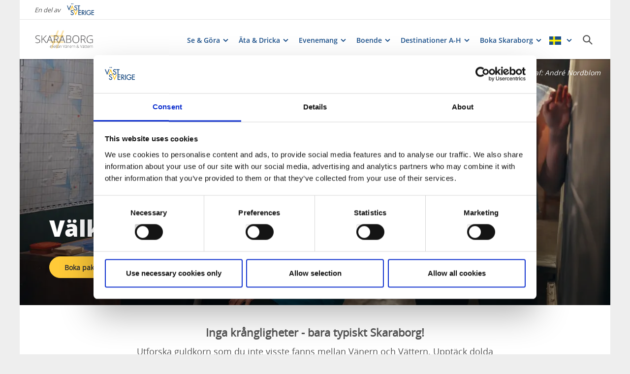

--- FILE ---
content_type: text/html; charset=utf-8
request_url: https://www.vastsverige.com/skaraborg/
body_size: 241777
content:


<!DOCTYPE html>

<html class="no-js" lang="sv" ng-app="mmb" ng-controller="AppController as page">

<head>
    <!-- serverns namn: Server 2.5 -->
    <meta charset="utf-8">
    <meta name="viewport" content="width=device-width, initial-scale=1.0">
        <meta name="description" content="Utforska guldkorn mellan V&#xE4;nern och V&#xE4;ttern. Uppt&#xE4;ck h&#xE4;rliga kustomr&#xE5;den, vacker natur och sp&#xE4;nnande historiska platser. ">

    <!-- Anti-flicker snippet (recommended) -->

    <style>
        .async-hide {
            opacity: 0 !important
        }
    </style>

    <script>
        (function (a, s, y, n, c, h, i, d, e) {
            s.className += ' ' + y; h.start = 1 * new Date;

            h.end = i = function () { s.className = s.className.replace(RegExp(' ?' + y), '') };

            (a[n] = a[n] || []).hide = h; setTimeout(function () { i(); h.end = null }, c); h.timeout = c;

        })(window, document.documentElement, 'async-hide', 'dataLayer', 2000,

            { 'OPT-59MQ6JQ': true });</script>

            <link rel="alternate" hreflang="en" href="https://www.vastsverige.com/en/skaraborg/" />
            <link rel="alternate" hreflang="sv" href="https://www.vastsverige.com/skaraborg/" />
    <meta name="google-site-verification" content="JwbmAE8WhtojFJssggCk2Qf7lHnbVUacGlWZBYPXQnE" />

        <meta name="p:domain_verify" content="c4d27b99a71175c945c1decfdc7b68af" />
    <meta name="facebook-domain-verification" content="xda1ulewjoogswjsdope2hkz5sb3ep" />

        <link rel="canonical" href="https://www.vastsverige.com/skaraborg/" />


    <title>Skaraborg</title>

    
<link rel="icon" type="image/ivnd.microsoft.icon" href="/images/favicon.ico" />
<link rel="icon" type="image/x-icon" href="/images/favicon.ico" />
<link rel="shortcut icon" type="image/x-icon" href="/images/favicon.ico" />
<link rel="apple-touch-icon" sizes="180x180" href="/images/apple-touch-icon.png?v=1.3.1.0">
<link rel="icon" type="image/png" sizes="32x32" href="/images/favicon-32x32.png">
<link rel="icon" type="image/png" sizes="16x16" href="/images/favicon-16x16.png">
<link rel="manifest" href="/images/site.webmanifest?v=1.3.1.0">

    
    <meta property="og:url" content="https://www.vastsverige.com/skaraborg/" />
<meta property="og:locale" content="sv">

    <meta property="og:title" content="Skaraborg">
    <meta property="og:description" content="Utforska guldkorn mellan V&#xE4;nern och V&#xE4;ttern. Uppt&#xE4;ck h&#xE4;rliga kustomr&#xE5;den, vacker natur och sp&#xE4;nnande historiska platser. ">
        <meta property="og:image" content="https://images.vastsverige.com/publishedmedia/x1q44xdttnmka1hfrw4r/Kinnekulle-5-_Photo_Cred_Viggo_Lundberg.jpg">

    

<script>var TRV = { Global: { settings: {} } };</script>
<link rel="stylesheet" type="text/css" href="/js/../css/app.0afd3025598004ecb6c8.css">

<link rel="stylesheet" type="text/css" href="/theme?id=0&mainPageId=78884&v=1.3.1.0" />



    
    <script>
        //for safari back button
        window.onpageshow = function (event) {
            if (event.persisted) {
                FAIzaSyC1P81F2vOgpMaRNuCb7WOFEZ94LB5tMOI
                window.location.reload()
            }
        };
    </script>
    
</head>

<body class="homepage mobile-view main-layout has-animation has-westsweden-bar " ng-class="{'has-search': page.activeSearch, 'has-navigation': page.activeNavigation, hasBooking: !mobileScale || page.showMobileBookingWidget, loaded: loaded, 'has-favourites-bar': favorite_businesses.length}" mmb-click-wave>

    <!--
        mp: M2B.Site.WebUI.Models.Pages.StartPage_DynamicProxy
        bp: 
    -->
    




    <!-- Google Tag Manager -->
    <noscript><iframe src="//www.googletagmanager.com/ns.html?id=GTM-PMDF7M" height="0"
        width="0" style="display:none;visibility:hidden"></iframe></noscript>
    <script>(function (w, d, s, l, i)
        {
            w[l] = w[l] || []; w[l].push({
                'gtm.start':
                    new Date().getTime(), event: 'gtm.js'
            }); var f = d.getElementsByTagName(s)[0],
                j = d.createElement(s), dl = l != 'dataLayer' ? '&l=' + l : ''; j.async = true; j.src =
                    '//www.googletagmanager.com/gtm.js?id=' + i + dl; f.parentNode.insertBefore(j, f);
        })(window, document, 'script', 'dataLayer', 'GTM-PMDF7M');</script>
    <!-- End Google Tag Manager -->
    <!-- start Omniconvert.com code -->

    <link rel="dns-prefetch" href="//app.omniconvert.com" />

    <script>window._mktz = window._mktz || [];</script>

    <script type="text/plain" data-cookieconsent="marketing" src="//cdn.omniconvert.com/js/d610292.js"></script>

    <!-- end Omniconvert.com code -->


    

    <input type="hidden" class="ng-hide" data-id="main-page-id"
           value="78884">
    <input type="hidden" class="ng-hide" data-id="hide-photograph"
           value="false">
    <input type="hidden" class="ng-hide" data-id="custom-font"
           value="market-regularmedium">

        <input type="hidden" class="ng-hide" data-id="current-page-id" value="78884">

        <input type="hidden" class="ng-hide" data-id="language" value="sv">

    <div data-d="content">
        <div class="wrapper-holder ng-cloak" ng-cloak ng-class="{'no-cookies': permanent.cookiesAlowed}">
            <div class="wrapper">
                <button class="accessibility" id="to-content">G&#xE5; till inneh&#xE5;ll</button>
                <div class="wrapper-container" mmb-page-width-constraint>

                    <noscript>
                        <div>Javascript m&#xE5;ste vara aktiverat f&#xF6;r att sidan ska kunna visas korrekt.</div>
                    </noscript>
                    <section class="top-header" id="top-header" mmb-page-width-constraint
                             ng-style="{top: tabletScale && !page.activeSearch ? '-' + page.searchHeight + 'px' : ''}"
                             mmb-scroll-hide="{className: 'header-up'}">
                        <div vue id="search-header" class="search-module-wrapper">
                            <SearchAutoCompleteComponent searchheretext="S&#xF6;k h&#xE4;r..."
                                                         buttonclosetitle="St&#xE4;ng"
                                                         :searchsettings="{&quot;EventContentRoot&quot;:{&quot;ID&quot;:2537,&quot;WorkID&quot;:0,&quot;ProviderName&quot;:null,&quot;GetPublishedOrLatest&quot;:false,&quot;IsExternalProvider&quot;:false,&quot;IsReadOnly&quot;:true},&quot;BusinessContentRoot&quot;:{&quot;ID&quot;:1,&quot;WorkID&quot;:0,&quot;ProviderName&quot;:null,&quot;GetPublishedOrLatest&quot;:false,&quot;IsExternalProvider&quot;:false,&quot;IsReadOnly&quot;:true},&quot;ContentRoot&quot;:{&quot;ID&quot;:5,&quot;WorkID&quot;:0,&quot;ProviderName&quot;:null,&quot;GetPublishedOrLatest&quot;:false,&quot;IsExternalProvider&quot;:false,&quot;IsReadOnly&quot;:true},&quot;OnlyWorldBusiness&quot;:true,&quot;Location&quot;:null,&quot;Group&quot;:null}">
                            </SearchAutoCompleteComponent>
                        </div>
                            <div id="westsweden-bar">
                                <div class="col-lg-12">
                                    <div>
                                        <span class="description">En del av</span>
                                        <a href="/"
                                           class="logo">
                                            <img src="/images/content/img-logo-sv.png"
                                                 alt="Gå till startsidan">
                                        </a>
                                    </div>
                                </div>
                            </div>

                        <header class="container-fluid white-module"
                                style="box-shadow: 0 3px 1px -1px rgba(0, 0, 0, 0.1);" id="headernew">

                            


    <a class="logo" href="/skaraborg/" >
        


            <img src="/globalassets/skaraborg/hashtagglogga-till-webb.jpg">

    </a>




                            <button id="mobile-main-menu" class="main-menu pull-right hidden-lg"
                                    title="Meny">
                                <img src="/images/menu-icon-yellow.svg" class="main-menu-icon" alt="Meny knapp" />
                            </button>
                            <div class="menu-wrapper">
                                


<nav class="main-navigation" id="main-navigation" >
    <ul class="row">
        

<li>

<div class="main-navigation__navitem" v-dropdown="{toggleChild:'.main-menu-item-children'}">
    <button class="dropdown has-children main-navigation__navlink">
        <span class="title">
            Se &amp; G&#xF6;ra
        </span>
        <span class="title--mobile">
            Se &amp; G&#xF6;ra
        </span>
    </button>
    <div class="dropdown-container" style="display: none;">
        <ul class="row main-menu-item-children">



<li class="col-lg-2 col-md-3 col-xs-6 menuitem--small">
    <a href="/skaraborg/vandraiskaraborg/">
        <div>

                <picture>
                    <source loading="lazy" media="(max-width: 768px)" srcset="/globalassets/migratedresources/skaraborg/pilgrimsledentb_76i3824--photo-cred-lukasz-warzech.png?vgrform=1&amp;w=150&amp;h=100&amp;m=Crop&amp;f=webp&amp;q=75">
                    <img loading="lazy" src="/globalassets/migratedresources/skaraborg/pilgrimsledentb_76i3824--photo-cred-lukasz-warzech.png?vgrform=1&amp;w=130&amp;h=100&amp;m=Crop&amp;f=webp&amp;q=75" alt="Man och kvinna som vandrar i gr&#xF6;ngr&#xE4;set med Varnhems klosterkyrka i bakgrunden.">
                </picture>
        </div>
        <div class="menuitem__link">
            <span>Vandra</span>
        </div>
    </a>
    <li />


<li class="col-lg-2 col-md-3 col-xs-6 menuitem--small">
    <a href="/skaraborg/portalsida_outdoor/portalsida_cykel/">
        <div>

                <picture>
                    <source loading="lazy" media="(max-width: 768px)" srcset="/globalassets/migratedresources/skaraborg/vara-cykla/?vgrform=1&amp;w=150&amp;h=100&amp;m=Crop&amp;f=webp&amp;q=75">
                    <img loading="lazy" src="/globalassets/migratedresources/skaraborg/vara-cykla/?vgrform=1&amp;w=130&amp;h=100&amp;m=Crop&amp;f=webp&amp;q=75" alt="F&#xF6;r&#xE4;ldrar med ett barn cyklar p&#xE5; en landsv&#xE4;g omgivna av gula f&#xE4;lt. ">
                </picture>
        </div>
        <div class="menuitem__link">
            <span>Cykla</span>
        </div>
    </a>
    <li />


<li class="col-lg-2 col-md-3 col-xs-6 menuitem--small">
    <a href="/skaraborg/golfa-i-skaraborg/">
        <div>

                <picture>
                    <source loading="lazy" media="(max-width: 768px)" srcset="/globalassets/migratedresources/skaraborg/_i0a8360.jpg?vgrform=1&amp;w=150&amp;h=100&amp;m=Crop&amp;f=webp&amp;q=75">
                    <img loading="lazy" src="/globalassets/migratedresources/skaraborg/_i0a8360.jpg?vgrform=1&amp;w=130&amp;h=100&amp;m=Crop&amp;f=webp&amp;q=75" alt="Tv&#xE5; golfare g&#xE5;r vid en golfbana, kvinnan tittar mot oss och ler, mannen tittar p&#xE5; kvinnan. B&#xE5;da har en golfklubba i handen, mannen h&#xE5;ller &#xE4;ven en golfboll.">
                </picture>
        </div>
        <div class="menuitem__link">
            <span>Golfa</span>
        </div>
    </a>
    <li />


<li class="col-lg-2 col-md-3 col-xs-6 menuitem--small">
    <a href="/skaraborg/artikel_bada/">
        <div>

                <picture>
                    <source loading="lazy" media="(max-width: 768px)" srcset="/globalassets/migratedresources/skovde/_i0a0399_bada_i_skovde_foto_tobias-andersson.jpg?vgrform=1&amp;w=150&amp;h=100&amp;m=Crop&amp;f=webp&amp;q=75">
                    <img loading="lazy" src="/globalassets/migratedresources/skovde/_i0a0399_bada_i_skovde_foto_tobias-andersson.jpg?vgrform=1&amp;w=130&amp;h=100&amp;m=Crop&amp;f=webp&amp;q=75" alt="Tre kvinnor sitter p&#xE5; en brygga med f&#xF6;tterna i vattnet">
                </picture>
        </div>
        <div class="menuitem__link">
            <span>Bada</span>
        </div>
    </a>
    <li />


<li class="col-lg-2 col-md-3 col-xs-6 menuitem--small">
    <a href="/skaraborg/konst-design--arkitektur/">
        <div>

                <picture>
                    <source loading="lazy" media="(max-width: 768px)" srcset="/globalassets/migratedresources/skaraborg/fru-vintage-konstrunda-i-skaraborg/?vgrform=1&amp;w=150&amp;h=100&amp;m=Crop&amp;f=webp&amp;q=75">
                    <img loading="lazy" src="/globalassets/migratedresources/skaraborg/fru-vintage-konstrunda-i-skaraborg/?vgrform=1&amp;w=130&amp;h=100&amp;m=Crop&amp;f=webp&amp;q=75" alt="En kvinna sitter i en orange soffa med ett konstverk p&#xE5; v&#xE4;ggen bakom.">
                </picture>
        </div>
        <div class="menuitem__link">
            <span>Konst, design &amp; arkitektur</span>
        </div>
    </a>
    <li />


<li class="col-lg-2 col-md-3 col-xs-6 menuitem--small">
    <a href="/skaraborg/Familjeaktiviteter/">
        <div>

                <picture>
                    <source loading="lazy" media="(max-width: 768px)" srcset="/globalassets/migratedresources/skaraborg/barnens-hus-tidaholm/?vgrform=1&amp;w=150&amp;h=100&amp;m=Crop&amp;f=webp&amp;q=75">
                    <img loading="lazy" src="/globalassets/migratedresources/skaraborg/barnens-hus-tidaholm/?vgrform=1&amp;w=130&amp;h=100&amp;m=Crop&amp;f=webp&amp;q=75" alt="Tv&#xE5; flickor leker aff&#xE4;r i Tidaholms Barnens hus. De &#xE4;r utkl&#xE4;dda till prinsessor.">
                </picture>
        </div>
        <div class="menuitem__link">
            <span>Barnens Skaraborg</span>
        </div>
    </a>
    <li />


<li class="col-lg-2 col-md-3 col-xs-6 menuitem--small">
    <a href="/skaraborg/loppisguide-i-skaraborg/">
        <div>

                <picture>
                    <source loading="lazy" media="(max-width: 768px)" srcset="/globalassets/migratedresources/skovde/_dsc5082.jpg?vgrform=1&amp;w=150&amp;h=100&amp;m=Crop&amp;f=webp&amp;q=75">
                    <img loading="lazy" src="/globalassets/migratedresources/skovde/_dsc5082.jpg?vgrform=1&amp;w=130&amp;h=100&amp;m=Crop&amp;f=webp&amp;q=75" alt="Loppisfynd">
                </picture>
        </div>
        <div class="menuitem__link">
            <span>Loppisar</span>
        </div>
    </a>
    <li />


<li class="col-lg-2 col-md-3 col-xs-6 menuitem--small">
    <a href="/skaraborg/hundvanlig-semester/">
        <div>

                <picture>
                    <source loading="lazy" media="(max-width: 768px)" srcset="/globalassets/migratedresources/skaraborg/_dsc4179biergarten_resize_7831x5221_resize_6802x5221.jpg?vgrform=1&amp;w=150&amp;h=100&amp;m=Crop&amp;f=webp&amp;q=75">
                    <img loading="lazy" src="/globalassets/migratedresources/skaraborg/_dsc4179biergarten_resize_7831x5221_resize_6802x5221.jpg?vgrform=1&amp;w=130&amp;h=100&amp;m=Crop&amp;f=webp&amp;q=75" alt="Hund dricker hund&#xF6;l p&#xE5; en restaurang i Hjo">
                </picture>
        </div>
        <div class="menuitem__link">
            <span>Ta med hunden</span>
        </div>
    </a>
    <li />


<li class="col-lg-2 col-md-3 col-xs-6 menuitem--small">
    <a href="/skaraborg/tagluffa-i-skaraborg/">
        <div>

                <picture>
                    <source loading="lazy" media="(max-width: 768px)" srcset="/globalassets/migratedresources/skaraborg/230829-tagluff-118.jpg?vgrform=1&amp;w=150&amp;h=100&amp;m=Crop&amp;f=webp&amp;q=75">
                    <img loading="lazy" src="/globalassets/migratedresources/skaraborg/230829-tagluff-118.jpg?vgrform=1&amp;w=130&amp;h=100&amp;m=Crop&amp;f=webp&amp;q=75" alt="N&#xE5;gra personer som kliver p&#xE5; ett t&#xE5;g">
                </picture>
        </div>
        <div class="menuitem__link">
            <span>T&#xE5;gluffa</span>
        </div>
    </a>
    <li />


<li class="col-lg-2 col-md-3 col-xs-6 menuitem--small">
    <a href="/skaraborg/platabergens-geopark/">
        <div>

                <picture>
                    <source loading="lazy" media="(max-width: 768px)" srcset="/globalassets/migratedresources/skaraborg/platabergens_geopark-fotograf_henrik_theodorsson-8098.jpg?vgrform=1&amp;w=150&amp;h=100&amp;m=Crop&amp;f=webp&amp;q=75">
                    <img loading="lazy" src="/globalassets/migratedresources/skaraborg/platabergens_geopark-fotograf_henrik_theodorsson-8098.jpg?vgrform=1&amp;w=130&amp;h=100&amp;m=Crop&amp;f=webp&amp;q=75" alt="Utsikt &#xF6;ver ett gr&#xF6;nskande landskap med ett berg i bakgrunden">
                </picture>
        </div>
        <div class="menuitem__link">
            <span>Plat&#xE5;bergens geopark</span>
        </div>
    </a>
    <li />


<li class="col-lg-2 col-md-3 col-xs-6 menuitem--small">
    <a href="/skaraborg/medeltida-skaraborg/">
        <div>

                <picture>
                    <source loading="lazy" media="(max-width: 768px)" srcset="https://www.vastsverige.com/contentassets/b38b83f03e614bcbb4cbe8bdc0b00304/kulturvagen-skara-2017--foto-marten-bergkvist-27.jpg?vgrform=1&amp;w=150&amp;h=100&amp;m=Crop">
                    <img loading="lazy" src="https://www.vastsverige.com/contentassets/b38b83f03e614bcbb4cbe8bdc0b00304/kulturvagen-skara-2017--foto-marten-bergkvist-27.jpg?vgrform=1&amp;w=130&amp;h=100&amp;m=Crop" alt="En kyrka i sten">
                </picture>
        </div>
        <div class="menuitem__link">
            <span>Medeltida Skaraborg</span>
        </div>
    </a>
    <li />


<li class="col-lg-2 col-md-3 col-xs-6 menuitem--small">
    <a href="/skaraborg/batturer/">
        <div>

                <picture>
                    <source loading="lazy" media="(max-width: 768px)" srcset="/globalassets/migratedresources/skaraborg/160730-211716-6743---frikopt-2016_resize_5633x8449_resize_5633x7638.jpg?vgrform=1&amp;w=150&amp;h=100&amp;m=Crop&amp;f=webp&amp;q=75">
                    <img loading="lazy" src="/globalassets/migratedresources/skaraborg/160730-211716-6743---frikopt-2016_resize_5633x8449_resize_5633x7638.jpg?vgrform=1&amp;w=130&amp;h=100&amp;m=Crop&amp;f=webp&amp;q=75" alt="&#xC5;ngaren Trafik p&#xE5; v&#xE4;g in i Hjo hamn. ">
                </picture>
        </div>
        <div class="menuitem__link">
            <span>B&#xE5;tturer</span>
        </div>
    </a>
    <li />        </ul>
    </div>
</div></li><li>

<div class="main-navigation__navitem" v-dropdown="{toggleChild:'.main-menu-item-children'}">
    <button class="dropdown has-children main-navigation__navlink">
        <span class="title">
            &#xC4;ta &amp; Dricka
        </span>
        <span class="title--mobile">
            &#xC4;ta &amp; Dricka
        </span>
    </button>
    <div class="dropdown-container" style="display: none;">
        <ul class="row main-menu-item-children">



<li class="col-lg-2 col-md-3 col-xs-6 menuitem--small">
    <a href="/skaraborg/Lokal_mat/restauranger-med-lokalproducerat-pa-menyn/">
        <div>

                <picture>
                    <source loading="lazy" media="(max-width: 768px)" srcset="/globalassets/migratedresources/skaraborg/edible-table-skarabor_i0a0540.jpg?vgrform=1&amp;w=150&amp;h=100&amp;m=Crop&amp;f=webp&amp;q=75">
                    <img loading="lazy" src="/globalassets/migratedresources/skaraborg/edible-table-skarabor_i0a0540.jpg?vgrform=1&amp;w=130&amp;h=100&amp;m=Crop&amp;f=webp&amp;q=75" alt="F&#xE4;rgglad mat p&#xE5; en bl&#xE5;vit blommig tallrik">
                </picture>
        </div>
        <div class="menuitem__link">
            <span>Lokalt p&#xE5; tallriken</span>
        </div>
    </a>
    <li />


<li class="col-lg-2 col-md-3 col-xs-6 menuitem--small">
    <a href="/skaraborg/Lokal_mat/unika-matupplevelser/">
        <div>

                <picture>
                    <source loading="lazy" media="(max-width: 768px)" srcset="/globalassets/migratedresources/.vastsverige-mediabank/3n9a1252--photo-cred-tina-stafren.jpg?vgrform=1&amp;w=150&amp;h=100&amp;m=Crop&amp;f=webp&amp;q=75">
                    <img loading="lazy" src="/globalassets/migratedresources/.vastsverige-mediabank/3n9a1252--photo-cred-tina-stafren.jpg?vgrform=1&amp;w=130&amp;h=100&amp;m=Crop&amp;f=webp&amp;q=75" alt="Kvinna fyller ett glas vid ett dukat bord">
                </picture>
        </div>
        <div class="menuitem__link">
            <span>V&#xE4;rt en omv&#xE4;g</span>
        </div>
    </a>
    <li />


<li class="col-lg-2 col-md-3 col-xs-6 menuitem--small">
    <a href="/skaraborg/Lokal_mat/unika-cafeer-i-skaraborg/">
        <div>

                <picture>
                    <source loading="lazy" media="(max-width: 768px)" srcset="/globalassets/migratedresources/tidaholm/dsc_6855.jpg?vgrform=1&amp;w=150&amp;h=100&amp;m=Crop&amp;f=webp&amp;q=75">
                    <img loading="lazy" src="/globalassets/migratedresources/tidaholm/dsc_6855.jpg?vgrform=1&amp;w=130&amp;h=100&amp;m=Crop&amp;f=webp&amp;q=75" alt="Turbinen-blommor-tidaholm">
                </picture>
        </div>
        <div class="menuitem__link">
            <span>Unika caf&#xE9;er</span>
        </div>
    </a>
    <li />


<li class="col-lg-2 col-md-3 col-xs-6 menuitem--small">
    <a href="/skaraborg/Lokal_mat/gardsbutiksrundor-i-skaraborg/">
        <div>

                <picture>
                    <source loading="lazy" media="(max-width: 768px)" srcset="/globalassets/migratedresources/skovde/sjalvplock-66.jpg?vgrform=1&amp;w=150&amp;h=100&amp;m=Crop&amp;f=webp&amp;q=75">
                    <img loading="lazy" src="/globalassets/migratedresources/skovde/sjalvplock-66.jpg?vgrform=1&amp;w=130&amp;h=100&amp;m=Crop&amp;f=webp&amp;q=75" alt="En korg full med nyplockade tomater i olika kul&#xF6;rer. ">
                </picture>
        </div>
        <div class="menuitem__link">
            <span>G&#xE5;rdsbutiksrundor</span>
        </div>
    </a>
    <li />


<li class="col-lg-2 col-md-3 col-xs-6 menuitem--small">
    <a href="/skaraborg/tradgard-i-skaraborg/sjalvplock/">
        <div>

                <picture>
                    <source loading="lazy" media="(max-width: 768px)" srcset="/globalassets/migratedresources/skovde/ranna-besokstradgard_blabar_fotograf-marten-bergkvist-29.jpg?vgrform=1&amp;w=150&amp;h=100&amp;m=Crop&amp;f=webp&amp;q=75">
                    <img loading="lazy" src="/globalassets/migratedresources/skovde/ranna-besokstradgard_blabar_fotograf-marten-bergkvist-29.jpg?vgrform=1&amp;w=130&amp;h=100&amp;m=Crop&amp;f=webp&amp;q=75" alt="Bl&#xE5;b&#xE4;r i en vit sk&#xE5;l">
                </picture>
        </div>
        <div class="menuitem__link">
            <span>Sj&#xE4;lvplock av b&#xE4;r, gr&#xF6;nsaker och blommor</span>
        </div>
    </a>
    <li />        </ul>
    </div>
</div></li><li>

<div class="main-navigation__navitem" v-dropdown="{toggleChild:'.main-menu-item-children'}">
    <button class="dropdown has-children main-navigation__navlink">
        <span class="title">
            Evenemang
        </span>
        <span class="title--mobile">
            Evenemang
        </span>
    </button>
    <div class="dropdown-container" style="display: none;">
        <ul class="row main-menu-item-children">



<li class="col-lg-2 col-md-3 col-xs-6 menuitem--small">
    <a href="/skaraborg/evenemang/">
        <div>

                <picture>
                    <source loading="lazy" media="(max-width: 768px)" srcset="/globalassets/migratedresources/.vastsverige-mediabank/lilla-bjorko_01a9288--photo-cred-andre-nordblom.jpg?vgrform=1&amp;w=150&amp;h=100&amp;m=Crop&amp;f=webp&amp;q=75">
                    <img loading="lazy" src="/globalassets/migratedresources/.vastsverige-mediabank/lilla-bjorko_01a9288--photo-cred-andre-nordblom.jpg?vgrform=1&amp;w=130&amp;h=100&amp;m=Crop&amp;f=webp&amp;q=75" alt="Konsertkv&#xE4;ll hos Lilla Bj&#xF6;rk&#xF6;">
                </picture>
        </div>
        <div class="menuitem__link">
            <span>Evenemang</span>
        </div>
    </a>
    <li />        </ul>
    </div>
</div></li><li>

<div class="main-navigation__navitem" v-dropdown="{toggleChild:'.main-menu-item-children'}">
    <button class="dropdown has-children main-navigation__navlink">
        <span class="title">
            Boende
        </span>
        <span class="title--mobile">
            Boende
        </span>
    </button>
    <div class="dropdown-container" style="display: none;">
        <ul class="row main-menu-item-children">



<li class="col-lg-2 col-md-3 col-xs-6 menuitem--small">
    <a href="/skaraborg/boende/hotel-i-skaraborg/">
        <div>

                <picture>
                    <source loading="lazy" media="(max-width: 768px)" srcset="/globalassets/migratedresources/skovde/familj-barn-spa-billingehus-hotell-9559.jpg?vgrform=1&amp;w=150&amp;h=100&amp;m=Crop&amp;f=webp&amp;q=75">
                    <img loading="lazy" src="/globalassets/migratedresources/skovde/familj-barn-spa-billingehus-hotell-9559.jpg?vgrform=1&amp;w=130&amp;h=100&amp;m=Crop&amp;f=webp&amp;q=75" alt="Tv&#xE5; barn i badrockar vid f&#xF6;nster och tittar ut &#xF6;ver utsikten. ">
                </picture>
        </div>
        <div class="menuitem__link">
            <span>Hotell</span>
        </div>
    </a>
    <li />


<li class="col-lg-2 col-md-3 col-xs-6 menuitem--small">
    <a href="/skaraborg/boende/bed--breakfast-skaraborg/">
        <div>

                <picture>
                    <source loading="lazy" media="(max-width: 768px)" srcset="/globalassets/migratedresources/.vastsverige-mediabank/fredriksonspensionat_011--photo-cred-jonas-ingman.jpg?vgrform=1&amp;w=150&amp;h=100&amp;m=Crop&amp;f=webp&amp;q=75">
                    <img loading="lazy" src="/globalassets/migratedresources/.vastsverige-mediabank/fredriksonspensionat_011--photo-cred-jonas-ingman.jpg?vgrform=1&amp;w=130&amp;h=100&amp;m=Crop&amp;f=webp&amp;q=75" alt="V&#xE4;nner vid Fredriksons Pensionat Sj&#xF6;backa">
                </picture>
        </div>
        <div class="menuitem__link">
            <span>B &amp; B</span>
        </div>
    </a>
    <li />


<li class="col-lg-2 col-md-3 col-xs-6 menuitem--small">
    <a href="/skaraborg/boende/slottsboende-i-skaraborg/">
        <div>

                <picture>
                    <source loading="lazy" media="(max-width: 768px)" srcset="/globalassets/migratedresources/.vastsverige-mediabank/bjertorp-slott--photo-cred--robert-dahlberg/?vgrform=1&amp;w=150&amp;h=100&amp;m=Crop&amp;f=webp&amp;q=75">
                    <img loading="lazy" src="/globalassets/migratedresources/.vastsverige-mediabank/bjertorp-slott--photo-cred--robert-dahlberg/?vgrform=1&amp;w=130&amp;h=100&amp;m=Crop&amp;f=webp&amp;q=75" alt="Bjertorp Slott">
                </picture>
        </div>
        <div class="menuitem__link">
            <span>Slottsboende</span>
        </div>
    </a>
    <li />


<li class="col-lg-2 col-md-3 col-xs-6 menuitem--small">
    <a href="/skaraborg/boende/campingar-och-stallplatser-i-skaraborg/">
        <div>

                <picture>
                    <source loading="lazy" media="(max-width: 768px)" srcset="/globalassets/migratedresources/.vastsverige-mediabank/otterberget-camping_01a9256--photo-cred-andre-nordblom.jpg?vgrform=1&amp;w=150&amp;h=100&amp;m=Crop&amp;f=webp&amp;q=75">
                    <img loading="lazy" src="/globalassets/migratedresources/.vastsverige-mediabank/otterberget-camping_01a9256--photo-cred-andre-nordblom.jpg?vgrform=1&amp;w=130&amp;h=100&amp;m=Crop&amp;f=webp&amp;q=75" alt="Otterbergets Bad &amp; Camping">
                </picture>
        </div>
        <div class="menuitem__link">
            <span>Camping/St&#xE4;llplats</span>
        </div>
    </a>
    <li />


<li class="col-lg-2 col-md-3 col-xs-6 menuitem--small">
    <a href="/skaraborg/boende/stugor-i-skaraborg/">
        <div>

                <picture>
                    <source loading="lazy" media="(max-width: 768px)" srcset="/globalassets/migratedresources/.vastsverige-mediabank/billingencampingstugby_01a4445--photo-cred-andre-nordblom.jpg?vgrform=1&amp;w=150&amp;h=100&amp;m=Crop&amp;f=webp&amp;q=75">
                    <img loading="lazy" src="/globalassets/migratedresources/.vastsverige-mediabank/billingencampingstugby_01a4445--photo-cred-andre-nordblom.jpg?vgrform=1&amp;w=130&amp;h=100&amp;m=Crop&amp;f=webp&amp;q=75" alt="Billingens Stugby &amp; Camping">
                </picture>
        </div>
        <div class="menuitem__link">
            <span>Stugor</span>
        </div>
    </a>
    <li />


<li class="col-lg-2 col-md-3 col-xs-6 menuitem--small">
    <a href="/skaraborg/boende/vandrarhem-i-skaraborg/">
        <div>

                <picture>
                    <source loading="lazy" media="(max-width: 768px)" srcset="/globalassets/migratedresources/.vastsverige-mediabank/villa-eira_27--photo-cred-linus-bergman.jpg?vgrform=1&amp;w=150&amp;h=100&amp;m=Crop&amp;f=webp&amp;q=75">
                    <img loading="lazy" src="/globalassets/migratedresources/.vastsverige-mediabank/villa-eira_27--photo-cred-linus-bergman.jpg?vgrform=1&amp;w=130&amp;h=100&amp;m=Crop&amp;f=webp&amp;q=75" alt="Vandrarhemmet Villa Eira Hjo">
                </picture>
        </div>
        <div class="menuitem__link">
            <span>Vandrarhem</span>
        </div>
    </a>
    <li />


<li class="col-lg-2 col-md-3 col-xs-6 menuitem--small">
    <a href="/skaraborg/boende/gasthamnar-i-skaraborg/">
        <div>

                <picture>
                    <source loading="lazy" media="(max-width: 768px)" srcset="/globalassets/migratedresources/lackokinnekulle/horvikens-marina-tapstation.jpg?vgrform=1&amp;w=150&amp;h=100&amp;m=Crop&amp;f=webp&amp;q=75">
                    <img loading="lazy" src="/globalassets/migratedresources/lackokinnekulle/horvikens-marina-tapstation.jpg?vgrform=1&amp;w=130&amp;h=100&amp;m=Crop&amp;f=webp&amp;q=75" alt="H&#xF6;rvikens Marina p&#xE5; K&#xE5;llands&#xF6; i Lidk&#xF6;ping">
                </picture>
        </div>
        <div class="menuitem__link">
            <span>G&#xE4;sthamnar</span>
        </div>
    </a>
    <li />


<li class="col-lg-2 col-md-3 col-xs-6 menuitem--small">
    <a href="/skaraborg/boende/">
        <div>

                <picture>
                    <source loading="lazy" media="(max-width: 768px)" srcset="/globalassets/migratedresources/skovde/hotell-billingehus/?vgrform=1&amp;w=150&amp;h=100&amp;m=Crop&amp;f=webp&amp;q=75">
                    <img loading="lazy" src="/globalassets/migratedresources/skovde/hotell-billingehus/?vgrform=1&amp;w=130&amp;h=100&amp;m=Crop&amp;f=webp&amp;q=75" alt="En person ligger i en s&#xE4;ng p&#xE5; ett hotellrum och l&#xE4;ser en tidning.">
                </picture>
        </div>
        <div class="menuitem__link">
            <span>Allt boende</span>
        </div>
    </a>
    <li />        </ul>
    </div>
</div></li><li>

<div class="main-navigation__navitem" v-dropdown="{toggleChild:'.main-menu-item-children'}">
    <button class="dropdown has-children main-navigation__navlink">
        <span class="title">
            Destinationer A-H
        </span>
        <span class="title--mobile">
            Destinationer A-H
        </span>
    </button>
    <div class="dropdown-container" style="display: none;">
        <ul class="row main-menu-item-children">



<li class="col-lg-2 col-md-3 col-xs-6 menuitem--small">
    <a href="/skaraborg/destinationer-i-skaraborg/">
        <div>

                <picture>
                    <source loading="lazy" media="(max-width: 768px)" srcset="/globalassets/migratedresources/.vastsverige-mediabank/norrqvarn_1061--photo-cred-jonas-ingman.jpg?vgrform=1&amp;w=150&amp;h=100&amp;m=Crop&amp;f=webp&amp;q=75">
                    <img loading="lazy" src="/globalassets/migratedresources/.vastsverige-mediabank/norrqvarn_1061--photo-cred-jonas-ingman.jpg?vgrform=1&amp;w=130&amp;h=100&amp;m=Crop&amp;f=webp&amp;q=75" alt="Dr&#xF6;narvy &#xF6;ver G&#xF6;ta Kanal">
                </picture>
        </div>
        <div class="menuitem__link">
            <span>Destinationer</span>
        </div>
    </a>
    <li />        </ul>
    </div>
</div></li><li>

<div class="main-navigation__navitem" v-dropdown="{toggleChild:'.main-menu-item-children'}">
    <button class="dropdown has-children main-navigation__navlink">
        <span class="title">
            Boka Skaraborg
        </span>
        <span class="title--mobile">
            Boka Skaraborg
        </span>
    </button>
    <div class="dropdown-container" style="display: none;">
        <ul class="row main-menu-item-children">



<li class="col-lg-2 col-md-3 col-xs-6 menuitem--small">
    <a href="https://skaraborg.gotobooking.io/sv/search?page=">
        <div>

                <picture>
                    <source loading="lazy" media="(max-width: 768px)" srcset="/globalassets/migratedresources/skaraborg/vinter-vid-lacko-slott/?vgrform=1&amp;w=150&amp;h=100&amp;m=Crop&amp;f=webp&amp;q=75">
                    <img loading="lazy" src="/globalassets/migratedresources/skaraborg/vinter-vid-lacko-slott/?vgrform=1&amp;w=130&amp;h=100&amp;m=Crop&amp;f=webp&amp;q=75" alt="Ett vitt slott vid en sj&#xF6; i ett vinterlandskap">
                </picture>
        </div>
        <div class="menuitem__link">
            <span>Boka Skaraborg</span>
        </div>
    </a>
    <li />        </ul>
    </div>
</div></li>
    </ul>
</nav>
                                
<nav class="main-navigation--mobile" id="main-navigation--mobile" >
    <div class="container-fluid menu-wrapper--mobile">
        <button id="languageBackButton">Tillbaka</button>
        <div id="language-picker--mobile" class="main-navigation container-fluid">
            <ul>
                <li id="language-items-container" class="language-item--mobile row">
                        <span>SV</span>
                        <img src="/images/layout/flag_sv.png?v=1.3.1.0" />
                    <div class="main-navigation-dropdown white-module language-dropdown">
                        <ul>
                                    <li>
                                        <img src="/images/layout/flag_en.png?v=1.3.1.0" />
                                        <a href="https://www.vastsverige.com/en/skaraborg/">English</a>
                                    </li>
                        </ul>
                    </div>
                </li>
            </ul>
        </div>
        <div vue id="search-header-mobile" class="container-fluid search-module-wrapper">
            <div class="main-navigation__navitem row">
                <SearchAutoCompleteComponent searchheretext="S&#xF6;k h&#xE4;r..."
                    buttonclosetitle="St&#xE4;ng"
                    :searchsettings="{&quot;EventContentRoot&quot;:&quot;2537&quot;,&quot;BusinessContentRoot&quot;:&quot;1&quot;,&quot;ContentRoot&quot;:&quot;5&quot;,&quot;OnlyWorldBusiness&quot;:true,&quot;Location&quot;:null,&quot;Group&quot;:null}" :mobile="true">
                </SearchAutoCompleteComponent>
            </div>
        </div>
        <ul id="menuContainer" class="menu-container">
            

<li class="row">

<div class="main-navigation__navitem" v-dropdown="{toggleChild:'.main-menu-item-children'}">
    <button class="dropdown has-children main-navigation__navlink">
        <span class="title">
            Se &amp; G&#xF6;ra
        </span>
        <span class="title--mobile">
            Se &amp; G&#xF6;ra
        </span>
    </button>
    <div class="dropdown-container" style="display: none;">
        <ul class="row main-menu-item-children">



<li class="col-lg-2 col-md-3 col-xs-6 menuitem--small">
    <a href="/skaraborg/vandraiskaraborg/">
        <div>

                <picture>
                    <source loading="lazy" media="(max-width: 768px)" srcset="/globalassets/migratedresources/skaraborg/pilgrimsledentb_76i3824--photo-cred-lukasz-warzech.png?vgrform=1&amp;w=150&amp;h=100&amp;m=Crop&amp;f=webp&amp;q=75">
                    <img loading="lazy" src="/globalassets/migratedresources/skaraborg/pilgrimsledentb_76i3824--photo-cred-lukasz-warzech.png?vgrform=1&amp;w=130&amp;h=100&amp;m=Crop&amp;f=webp&amp;q=75" alt="Man och kvinna som vandrar i gr&#xF6;ngr&#xE4;set med Varnhems klosterkyrka i bakgrunden.">
                </picture>
        </div>
        <div class="menuitem__link">
            <span>Vandra</span>
        </div>
    </a>
    <li />


<li class="col-lg-2 col-md-3 col-xs-6 menuitem--small">
    <a href="/skaraborg/portalsida_outdoor/portalsida_cykel/">
        <div>

                <picture>
                    <source loading="lazy" media="(max-width: 768px)" srcset="/globalassets/migratedresources/skaraborg/vara-cykla/?vgrform=1&amp;w=150&amp;h=100&amp;m=Crop&amp;f=webp&amp;q=75">
                    <img loading="lazy" src="/globalassets/migratedresources/skaraborg/vara-cykla/?vgrform=1&amp;w=130&amp;h=100&amp;m=Crop&amp;f=webp&amp;q=75" alt="F&#xF6;r&#xE4;ldrar med ett barn cyklar p&#xE5; en landsv&#xE4;g omgivna av gula f&#xE4;lt. ">
                </picture>
        </div>
        <div class="menuitem__link">
            <span>Cykla</span>
        </div>
    </a>
    <li />


<li class="col-lg-2 col-md-3 col-xs-6 menuitem--small">
    <a href="/skaraborg/golfa-i-skaraborg/">
        <div>

                <picture>
                    <source loading="lazy" media="(max-width: 768px)" srcset="/globalassets/migratedresources/skaraborg/_i0a8360.jpg?vgrform=1&amp;w=150&amp;h=100&amp;m=Crop&amp;f=webp&amp;q=75">
                    <img loading="lazy" src="/globalassets/migratedresources/skaraborg/_i0a8360.jpg?vgrform=1&amp;w=130&amp;h=100&amp;m=Crop&amp;f=webp&amp;q=75" alt="Tv&#xE5; golfare g&#xE5;r vid en golfbana, kvinnan tittar mot oss och ler, mannen tittar p&#xE5; kvinnan. B&#xE5;da har en golfklubba i handen, mannen h&#xE5;ller &#xE4;ven en golfboll.">
                </picture>
        </div>
        <div class="menuitem__link">
            <span>Golfa</span>
        </div>
    </a>
    <li />


<li class="col-lg-2 col-md-3 col-xs-6 menuitem--small">
    <a href="/skaraborg/artikel_bada/">
        <div>

                <picture>
                    <source loading="lazy" media="(max-width: 768px)" srcset="/globalassets/migratedresources/skovde/_i0a0399_bada_i_skovde_foto_tobias-andersson.jpg?vgrform=1&amp;w=150&amp;h=100&amp;m=Crop&amp;f=webp&amp;q=75">
                    <img loading="lazy" src="/globalassets/migratedresources/skovde/_i0a0399_bada_i_skovde_foto_tobias-andersson.jpg?vgrform=1&amp;w=130&amp;h=100&amp;m=Crop&amp;f=webp&amp;q=75" alt="Tre kvinnor sitter p&#xE5; en brygga med f&#xF6;tterna i vattnet">
                </picture>
        </div>
        <div class="menuitem__link">
            <span>Bada</span>
        </div>
    </a>
    <li />


<li class="col-lg-2 col-md-3 col-xs-6 menuitem--small">
    <a href="/skaraborg/konst-design--arkitektur/">
        <div>

                <picture>
                    <source loading="lazy" media="(max-width: 768px)" srcset="/globalassets/migratedresources/skaraborg/fru-vintage-konstrunda-i-skaraborg/?vgrform=1&amp;w=150&amp;h=100&amp;m=Crop&amp;f=webp&amp;q=75">
                    <img loading="lazy" src="/globalassets/migratedresources/skaraborg/fru-vintage-konstrunda-i-skaraborg/?vgrform=1&amp;w=130&amp;h=100&amp;m=Crop&amp;f=webp&amp;q=75" alt="En kvinna sitter i en orange soffa med ett konstverk p&#xE5; v&#xE4;ggen bakom.">
                </picture>
        </div>
        <div class="menuitem__link">
            <span>Konst, design &amp; arkitektur</span>
        </div>
    </a>
    <li />


<li class="col-lg-2 col-md-3 col-xs-6 menuitem--small">
    <a href="/skaraborg/Familjeaktiviteter/">
        <div>

                <picture>
                    <source loading="lazy" media="(max-width: 768px)" srcset="/globalassets/migratedresources/skaraborg/barnens-hus-tidaholm/?vgrform=1&amp;w=150&amp;h=100&amp;m=Crop&amp;f=webp&amp;q=75">
                    <img loading="lazy" src="/globalassets/migratedresources/skaraborg/barnens-hus-tidaholm/?vgrform=1&amp;w=130&amp;h=100&amp;m=Crop&amp;f=webp&amp;q=75" alt="Tv&#xE5; flickor leker aff&#xE4;r i Tidaholms Barnens hus. De &#xE4;r utkl&#xE4;dda till prinsessor.">
                </picture>
        </div>
        <div class="menuitem__link">
            <span>Barnens Skaraborg</span>
        </div>
    </a>
    <li />


<li class="col-lg-2 col-md-3 col-xs-6 menuitem--small">
    <a href="/skaraborg/loppisguide-i-skaraborg/">
        <div>

                <picture>
                    <source loading="lazy" media="(max-width: 768px)" srcset="/globalassets/migratedresources/skovde/_dsc5082.jpg?vgrform=1&amp;w=150&amp;h=100&amp;m=Crop&amp;f=webp&amp;q=75">
                    <img loading="lazy" src="/globalassets/migratedresources/skovde/_dsc5082.jpg?vgrform=1&amp;w=130&amp;h=100&amp;m=Crop&amp;f=webp&amp;q=75" alt="Loppisfynd">
                </picture>
        </div>
        <div class="menuitem__link">
            <span>Loppisar</span>
        </div>
    </a>
    <li />


<li class="col-lg-2 col-md-3 col-xs-6 menuitem--small">
    <a href="/skaraborg/hundvanlig-semester/">
        <div>

                <picture>
                    <source loading="lazy" media="(max-width: 768px)" srcset="/globalassets/migratedresources/skaraborg/_dsc4179biergarten_resize_7831x5221_resize_6802x5221.jpg?vgrform=1&amp;w=150&amp;h=100&amp;m=Crop&amp;f=webp&amp;q=75">
                    <img loading="lazy" src="/globalassets/migratedresources/skaraborg/_dsc4179biergarten_resize_7831x5221_resize_6802x5221.jpg?vgrform=1&amp;w=130&amp;h=100&amp;m=Crop&amp;f=webp&amp;q=75" alt="Hund dricker hund&#xF6;l p&#xE5; en restaurang i Hjo">
                </picture>
        </div>
        <div class="menuitem__link">
            <span>Ta med hunden</span>
        </div>
    </a>
    <li />


<li class="col-lg-2 col-md-3 col-xs-6 menuitem--small">
    <a href="/skaraborg/tagluffa-i-skaraborg/">
        <div>

                <picture>
                    <source loading="lazy" media="(max-width: 768px)" srcset="/globalassets/migratedresources/skaraborg/230829-tagluff-118.jpg?vgrform=1&amp;w=150&amp;h=100&amp;m=Crop&amp;f=webp&amp;q=75">
                    <img loading="lazy" src="/globalassets/migratedresources/skaraborg/230829-tagluff-118.jpg?vgrform=1&amp;w=130&amp;h=100&amp;m=Crop&amp;f=webp&amp;q=75" alt="N&#xE5;gra personer som kliver p&#xE5; ett t&#xE5;g">
                </picture>
        </div>
        <div class="menuitem__link">
            <span>T&#xE5;gluffa</span>
        </div>
    </a>
    <li />


<li class="col-lg-2 col-md-3 col-xs-6 menuitem--small">
    <a href="/skaraborg/platabergens-geopark/">
        <div>

                <picture>
                    <source loading="lazy" media="(max-width: 768px)" srcset="/globalassets/migratedresources/skaraborg/platabergens_geopark-fotograf_henrik_theodorsson-8098.jpg?vgrform=1&amp;w=150&amp;h=100&amp;m=Crop&amp;f=webp&amp;q=75">
                    <img loading="lazy" src="/globalassets/migratedresources/skaraborg/platabergens_geopark-fotograf_henrik_theodorsson-8098.jpg?vgrform=1&amp;w=130&amp;h=100&amp;m=Crop&amp;f=webp&amp;q=75" alt="Utsikt &#xF6;ver ett gr&#xF6;nskande landskap med ett berg i bakgrunden">
                </picture>
        </div>
        <div class="menuitem__link">
            <span>Plat&#xE5;bergens geopark</span>
        </div>
    </a>
    <li />


<li class="col-lg-2 col-md-3 col-xs-6 menuitem--small">
    <a href="/skaraborg/medeltida-skaraborg/">
        <div>

                <picture>
                    <source loading="lazy" media="(max-width: 768px)" srcset="https://www.vastsverige.com/contentassets/b38b83f03e614bcbb4cbe8bdc0b00304/kulturvagen-skara-2017--foto-marten-bergkvist-27.jpg?vgrform=1&amp;w=150&amp;h=100&amp;m=Crop">
                    <img loading="lazy" src="https://www.vastsverige.com/contentassets/b38b83f03e614bcbb4cbe8bdc0b00304/kulturvagen-skara-2017--foto-marten-bergkvist-27.jpg?vgrform=1&amp;w=130&amp;h=100&amp;m=Crop" alt="En kyrka i sten">
                </picture>
        </div>
        <div class="menuitem__link">
            <span>Medeltida Skaraborg</span>
        </div>
    </a>
    <li />


<li class="col-lg-2 col-md-3 col-xs-6 menuitem--small">
    <a href="/skaraborg/batturer/">
        <div>

                <picture>
                    <source loading="lazy" media="(max-width: 768px)" srcset="/globalassets/migratedresources/skaraborg/160730-211716-6743---frikopt-2016_resize_5633x8449_resize_5633x7638.jpg?vgrform=1&amp;w=150&amp;h=100&amp;m=Crop&amp;f=webp&amp;q=75">
                    <img loading="lazy" src="/globalassets/migratedresources/skaraborg/160730-211716-6743---frikopt-2016_resize_5633x8449_resize_5633x7638.jpg?vgrform=1&amp;w=130&amp;h=100&amp;m=Crop&amp;f=webp&amp;q=75" alt="&#xC5;ngaren Trafik p&#xE5; v&#xE4;g in i Hjo hamn. ">
                </picture>
        </div>
        <div class="menuitem__link">
            <span>B&#xE5;tturer</span>
        </div>
    </a>
    <li />        </ul>
    </div>
</div></li><li class="row">

<div class="main-navigation__navitem" v-dropdown="{toggleChild:'.main-menu-item-children'}">
    <button class="dropdown has-children main-navigation__navlink">
        <span class="title">
            &#xC4;ta &amp; Dricka
        </span>
        <span class="title--mobile">
            &#xC4;ta &amp; Dricka
        </span>
    </button>
    <div class="dropdown-container" style="display: none;">
        <ul class="row main-menu-item-children">



<li class="col-lg-2 col-md-3 col-xs-6 menuitem--small">
    <a href="/skaraborg/Lokal_mat/restauranger-med-lokalproducerat-pa-menyn/">
        <div>

                <picture>
                    <source loading="lazy" media="(max-width: 768px)" srcset="/globalassets/migratedresources/skaraborg/edible-table-skarabor_i0a0540.jpg?vgrform=1&amp;w=150&amp;h=100&amp;m=Crop&amp;f=webp&amp;q=75">
                    <img loading="lazy" src="/globalassets/migratedresources/skaraborg/edible-table-skarabor_i0a0540.jpg?vgrform=1&amp;w=130&amp;h=100&amp;m=Crop&amp;f=webp&amp;q=75" alt="F&#xE4;rgglad mat p&#xE5; en bl&#xE5;vit blommig tallrik">
                </picture>
        </div>
        <div class="menuitem__link">
            <span>Lokalt p&#xE5; tallriken</span>
        </div>
    </a>
    <li />


<li class="col-lg-2 col-md-3 col-xs-6 menuitem--small">
    <a href="/skaraborg/Lokal_mat/unika-matupplevelser/">
        <div>

                <picture>
                    <source loading="lazy" media="(max-width: 768px)" srcset="/globalassets/migratedresources/.vastsverige-mediabank/3n9a1252--photo-cred-tina-stafren.jpg?vgrform=1&amp;w=150&amp;h=100&amp;m=Crop&amp;f=webp&amp;q=75">
                    <img loading="lazy" src="/globalassets/migratedresources/.vastsverige-mediabank/3n9a1252--photo-cred-tina-stafren.jpg?vgrform=1&amp;w=130&amp;h=100&amp;m=Crop&amp;f=webp&amp;q=75" alt="Kvinna fyller ett glas vid ett dukat bord">
                </picture>
        </div>
        <div class="menuitem__link">
            <span>V&#xE4;rt en omv&#xE4;g</span>
        </div>
    </a>
    <li />


<li class="col-lg-2 col-md-3 col-xs-6 menuitem--small">
    <a href="/skaraborg/Lokal_mat/unika-cafeer-i-skaraborg/">
        <div>

                <picture>
                    <source loading="lazy" media="(max-width: 768px)" srcset="/globalassets/migratedresources/tidaholm/dsc_6855.jpg?vgrform=1&amp;w=150&amp;h=100&amp;m=Crop&amp;f=webp&amp;q=75">
                    <img loading="lazy" src="/globalassets/migratedresources/tidaholm/dsc_6855.jpg?vgrform=1&amp;w=130&amp;h=100&amp;m=Crop&amp;f=webp&amp;q=75" alt="Turbinen-blommor-tidaholm">
                </picture>
        </div>
        <div class="menuitem__link">
            <span>Unika caf&#xE9;er</span>
        </div>
    </a>
    <li />


<li class="col-lg-2 col-md-3 col-xs-6 menuitem--small">
    <a href="/skaraborg/Lokal_mat/gardsbutiksrundor-i-skaraborg/">
        <div>

                <picture>
                    <source loading="lazy" media="(max-width: 768px)" srcset="/globalassets/migratedresources/skovde/sjalvplock-66.jpg?vgrform=1&amp;w=150&amp;h=100&amp;m=Crop&amp;f=webp&amp;q=75">
                    <img loading="lazy" src="/globalassets/migratedresources/skovde/sjalvplock-66.jpg?vgrform=1&amp;w=130&amp;h=100&amp;m=Crop&amp;f=webp&amp;q=75" alt="En korg full med nyplockade tomater i olika kul&#xF6;rer. ">
                </picture>
        </div>
        <div class="menuitem__link">
            <span>G&#xE5;rdsbutiksrundor</span>
        </div>
    </a>
    <li />


<li class="col-lg-2 col-md-3 col-xs-6 menuitem--small">
    <a href="/skaraborg/tradgard-i-skaraborg/sjalvplock/">
        <div>

                <picture>
                    <source loading="lazy" media="(max-width: 768px)" srcset="/globalassets/migratedresources/skovde/ranna-besokstradgard_blabar_fotograf-marten-bergkvist-29.jpg?vgrform=1&amp;w=150&amp;h=100&amp;m=Crop&amp;f=webp&amp;q=75">
                    <img loading="lazy" src="/globalassets/migratedresources/skovde/ranna-besokstradgard_blabar_fotograf-marten-bergkvist-29.jpg?vgrform=1&amp;w=130&amp;h=100&amp;m=Crop&amp;f=webp&amp;q=75" alt="Bl&#xE5;b&#xE4;r i en vit sk&#xE5;l">
                </picture>
        </div>
        <div class="menuitem__link">
            <span>Sj&#xE4;lvplock av b&#xE4;r, gr&#xF6;nsaker och blommor</span>
        </div>
    </a>
    <li />        </ul>
    </div>
</div></li><li class="row">

<div class="main-navigation__navitem" v-dropdown="{toggleChild:'.main-menu-item-children'}">
    <button class="dropdown has-children main-navigation__navlink">
        <span class="title">
            Evenemang
        </span>
        <span class="title--mobile">
            Evenemang
        </span>
    </button>
    <div class="dropdown-container" style="display: none;">
        <ul class="row main-menu-item-children">



<li class="col-lg-2 col-md-3 col-xs-6 menuitem--small">
    <a href="/skaraborg/evenemang/">
        <div>

                <picture>
                    <source loading="lazy" media="(max-width: 768px)" srcset="/globalassets/migratedresources/.vastsverige-mediabank/lilla-bjorko_01a9288--photo-cred-andre-nordblom.jpg?vgrform=1&amp;w=150&amp;h=100&amp;m=Crop&amp;f=webp&amp;q=75">
                    <img loading="lazy" src="/globalassets/migratedresources/.vastsverige-mediabank/lilla-bjorko_01a9288--photo-cred-andre-nordblom.jpg?vgrform=1&amp;w=130&amp;h=100&amp;m=Crop&amp;f=webp&amp;q=75" alt="Konsertkv&#xE4;ll hos Lilla Bj&#xF6;rk&#xF6;">
                </picture>
        </div>
        <div class="menuitem__link">
            <span>Evenemang</span>
        </div>
    </a>
    <li />        </ul>
    </div>
</div></li><li class="row">

<div class="main-navigation__navitem" v-dropdown="{toggleChild:'.main-menu-item-children'}">
    <button class="dropdown has-children main-navigation__navlink">
        <span class="title">
            Boende
        </span>
        <span class="title--mobile">
            Boende
        </span>
    </button>
    <div class="dropdown-container" style="display: none;">
        <ul class="row main-menu-item-children">



<li class="col-lg-2 col-md-3 col-xs-6 menuitem--small">
    <a href="/skaraborg/boende/hotel-i-skaraborg/">
        <div>

                <picture>
                    <source loading="lazy" media="(max-width: 768px)" srcset="/globalassets/migratedresources/skovde/familj-barn-spa-billingehus-hotell-9559.jpg?vgrform=1&amp;w=150&amp;h=100&amp;m=Crop&amp;f=webp&amp;q=75">
                    <img loading="lazy" src="/globalassets/migratedresources/skovde/familj-barn-spa-billingehus-hotell-9559.jpg?vgrform=1&amp;w=130&amp;h=100&amp;m=Crop&amp;f=webp&amp;q=75" alt="Tv&#xE5; barn i badrockar vid f&#xF6;nster och tittar ut &#xF6;ver utsikten. ">
                </picture>
        </div>
        <div class="menuitem__link">
            <span>Hotell</span>
        </div>
    </a>
    <li />


<li class="col-lg-2 col-md-3 col-xs-6 menuitem--small">
    <a href="/skaraborg/boende/bed--breakfast-skaraborg/">
        <div>

                <picture>
                    <source loading="lazy" media="(max-width: 768px)" srcset="/globalassets/migratedresources/.vastsverige-mediabank/fredriksonspensionat_011--photo-cred-jonas-ingman.jpg?vgrform=1&amp;w=150&amp;h=100&amp;m=Crop&amp;f=webp&amp;q=75">
                    <img loading="lazy" src="/globalassets/migratedresources/.vastsverige-mediabank/fredriksonspensionat_011--photo-cred-jonas-ingman.jpg?vgrform=1&amp;w=130&amp;h=100&amp;m=Crop&amp;f=webp&amp;q=75" alt="V&#xE4;nner vid Fredriksons Pensionat Sj&#xF6;backa">
                </picture>
        </div>
        <div class="menuitem__link">
            <span>B &amp; B</span>
        </div>
    </a>
    <li />


<li class="col-lg-2 col-md-3 col-xs-6 menuitem--small">
    <a href="/skaraborg/boende/slottsboende-i-skaraborg/">
        <div>

                <picture>
                    <source loading="lazy" media="(max-width: 768px)" srcset="/globalassets/migratedresources/.vastsverige-mediabank/bjertorp-slott--photo-cred--robert-dahlberg/?vgrform=1&amp;w=150&amp;h=100&amp;m=Crop&amp;f=webp&amp;q=75">
                    <img loading="lazy" src="/globalassets/migratedresources/.vastsverige-mediabank/bjertorp-slott--photo-cred--robert-dahlberg/?vgrform=1&amp;w=130&amp;h=100&amp;m=Crop&amp;f=webp&amp;q=75" alt="Bjertorp Slott">
                </picture>
        </div>
        <div class="menuitem__link">
            <span>Slottsboende</span>
        </div>
    </a>
    <li />


<li class="col-lg-2 col-md-3 col-xs-6 menuitem--small">
    <a href="/skaraborg/boende/campingar-och-stallplatser-i-skaraborg/">
        <div>

                <picture>
                    <source loading="lazy" media="(max-width: 768px)" srcset="/globalassets/migratedresources/.vastsverige-mediabank/otterberget-camping_01a9256--photo-cred-andre-nordblom.jpg?vgrform=1&amp;w=150&amp;h=100&amp;m=Crop&amp;f=webp&amp;q=75">
                    <img loading="lazy" src="/globalassets/migratedresources/.vastsverige-mediabank/otterberget-camping_01a9256--photo-cred-andre-nordblom.jpg?vgrform=1&amp;w=130&amp;h=100&amp;m=Crop&amp;f=webp&amp;q=75" alt="Otterbergets Bad &amp; Camping">
                </picture>
        </div>
        <div class="menuitem__link">
            <span>Camping/St&#xE4;llplats</span>
        </div>
    </a>
    <li />


<li class="col-lg-2 col-md-3 col-xs-6 menuitem--small">
    <a href="/skaraborg/boende/stugor-i-skaraborg/">
        <div>

                <picture>
                    <source loading="lazy" media="(max-width: 768px)" srcset="/globalassets/migratedresources/.vastsverige-mediabank/billingencampingstugby_01a4445--photo-cred-andre-nordblom.jpg?vgrform=1&amp;w=150&amp;h=100&amp;m=Crop&amp;f=webp&amp;q=75">
                    <img loading="lazy" src="/globalassets/migratedresources/.vastsverige-mediabank/billingencampingstugby_01a4445--photo-cred-andre-nordblom.jpg?vgrform=1&amp;w=130&amp;h=100&amp;m=Crop&amp;f=webp&amp;q=75" alt="Billingens Stugby &amp; Camping">
                </picture>
        </div>
        <div class="menuitem__link">
            <span>Stugor</span>
        </div>
    </a>
    <li />


<li class="col-lg-2 col-md-3 col-xs-6 menuitem--small">
    <a href="/skaraborg/boende/vandrarhem-i-skaraborg/">
        <div>

                <picture>
                    <source loading="lazy" media="(max-width: 768px)" srcset="/globalassets/migratedresources/.vastsverige-mediabank/villa-eira_27--photo-cred-linus-bergman.jpg?vgrform=1&amp;w=150&amp;h=100&amp;m=Crop&amp;f=webp&amp;q=75">
                    <img loading="lazy" src="/globalassets/migratedresources/.vastsverige-mediabank/villa-eira_27--photo-cred-linus-bergman.jpg?vgrform=1&amp;w=130&amp;h=100&amp;m=Crop&amp;f=webp&amp;q=75" alt="Vandrarhemmet Villa Eira Hjo">
                </picture>
        </div>
        <div class="menuitem__link">
            <span>Vandrarhem</span>
        </div>
    </a>
    <li />


<li class="col-lg-2 col-md-3 col-xs-6 menuitem--small">
    <a href="/skaraborg/boende/gasthamnar-i-skaraborg/">
        <div>

                <picture>
                    <source loading="lazy" media="(max-width: 768px)" srcset="/globalassets/migratedresources/lackokinnekulle/horvikens-marina-tapstation.jpg?vgrform=1&amp;w=150&amp;h=100&amp;m=Crop&amp;f=webp&amp;q=75">
                    <img loading="lazy" src="/globalassets/migratedresources/lackokinnekulle/horvikens-marina-tapstation.jpg?vgrform=1&amp;w=130&amp;h=100&amp;m=Crop&amp;f=webp&amp;q=75" alt="H&#xF6;rvikens Marina p&#xE5; K&#xE5;llands&#xF6; i Lidk&#xF6;ping">
                </picture>
        </div>
        <div class="menuitem__link">
            <span>G&#xE4;sthamnar</span>
        </div>
    </a>
    <li />


<li class="col-lg-2 col-md-3 col-xs-6 menuitem--small">
    <a href="/skaraborg/boende/">
        <div>

                <picture>
                    <source loading="lazy" media="(max-width: 768px)" srcset="/globalassets/migratedresources/skovde/hotell-billingehus/?vgrform=1&amp;w=150&amp;h=100&amp;m=Crop&amp;f=webp&amp;q=75">
                    <img loading="lazy" src="/globalassets/migratedresources/skovde/hotell-billingehus/?vgrform=1&amp;w=130&amp;h=100&amp;m=Crop&amp;f=webp&amp;q=75" alt="En person ligger i en s&#xE4;ng p&#xE5; ett hotellrum och l&#xE4;ser en tidning.">
                </picture>
        </div>
        <div class="menuitem__link">
            <span>Allt boende</span>
        </div>
    </a>
    <li />        </ul>
    </div>
</div></li><li class="row">

<div class="main-navigation__navitem" v-dropdown="{toggleChild:'.main-menu-item-children'}">
    <button class="dropdown has-children main-navigation__navlink">
        <span class="title">
            Destinationer A-H
        </span>
        <span class="title--mobile">
            Destinationer A-H
        </span>
    </button>
    <div class="dropdown-container" style="display: none;">
        <ul class="row main-menu-item-children">



<li class="col-lg-2 col-md-3 col-xs-6 menuitem--small">
    <a href="/skaraborg/destinationer-i-skaraborg/">
        <div>

                <picture>
                    <source loading="lazy" media="(max-width: 768px)" srcset="/globalassets/migratedresources/.vastsverige-mediabank/norrqvarn_1061--photo-cred-jonas-ingman.jpg?vgrform=1&amp;w=150&amp;h=100&amp;m=Crop&amp;f=webp&amp;q=75">
                    <img loading="lazy" src="/globalassets/migratedresources/.vastsverige-mediabank/norrqvarn_1061--photo-cred-jonas-ingman.jpg?vgrform=1&amp;w=130&amp;h=100&amp;m=Crop&amp;f=webp&amp;q=75" alt="Dr&#xF6;narvy &#xF6;ver G&#xF6;ta Kanal">
                </picture>
        </div>
        <div class="menuitem__link">
            <span>Destinationer</span>
        </div>
    </a>
    <li />        </ul>
    </div>
</div></li><li class="row">

<div class="main-navigation__navitem" v-dropdown="{toggleChild:'.main-menu-item-children'}">
    <button class="dropdown has-children main-navigation__navlink">
        <span class="title">
            Boka Skaraborg
        </span>
        <span class="title--mobile">
            Boka Skaraborg
        </span>
    </button>
    <div class="dropdown-container" style="display: none;">
        <ul class="row main-menu-item-children">



<li class="col-lg-2 col-md-3 col-xs-6 menuitem--small">
    <a href="https://skaraborg.gotobooking.io/sv/search?page=">
        <div>

                <picture>
                    <source loading="lazy" media="(max-width: 768px)" srcset="/globalassets/migratedresources/skaraborg/vinter-vid-lacko-slott/?vgrform=1&amp;w=150&amp;h=100&amp;m=Crop&amp;f=webp&amp;q=75">
                    <img loading="lazy" src="/globalassets/migratedresources/skaraborg/vinter-vid-lacko-slott/?vgrform=1&amp;w=130&amp;h=100&amp;m=Crop&amp;f=webp&amp;q=75" alt="Ett vitt slott vid en sj&#xF6; i ett vinterlandskap">
                </picture>
        </div>
        <div class="menuitem__link">
            <span>Boka Skaraborg</span>
        </div>
    </a>
    <li />        </ul>
    </div>
</div></li>
        </ul>
            <div id="social-wrapper" class="social-wrapper">
                

<div class="social-block row">
    <ul class="social-list">
            <li >
                <a href="https://www.instagram.com/upplevskaraborg/" aria-label="Oss på Instagram" target="_blank"
                    title="Instagram">
                    <img src="/images/instagram-icon-gray.svg" class="main-menu-icon" />
                </a>
            </li>
            <li >
                <a href="https://www.facebook.com/UpplevSkaraborg/" aria-label="Oss på Facebook" target="_blank" title="Facebook">
                    <img src="/images/facebook-icon-gray.svg" class="main-menu-icon" />
                </a>
            </li>
    </ul>
</div>

            </div>
    </div>
</nav>

                                
<div id="language-picker" class="main-navigation">

    <div class="has-dropdown language-item">
            <button aria-haspopup="true" class="main-navigation__navlink has-children" href="https://www.vastsverige.com/skaraborg/">
                <img class="vanilla-lazy" data-src="/images/layout/flag_sv.png?v=1.3.1.0" alt="V&#xE4;lj spr&#xE5;k">
            </button>
        <div class="main-navigation-dropdown language-dropdown">
            <ul class="language-dropdown">
                        <li>
            <a aria-haspopup="false" href="https://www.vastsverige.com/en/skaraborg/">
                <img class="vanilla-lazy" data-src="/images/layout/flag_en.png?v=1.3.1.0" alt="">
                    <span>English</span>
            </a>
                        </li>
            </ul>
        </div>
    </div>
</div>
                                <span title="Sök" class="search-item">
                                    <button id="seach-button" aria-label="Sök" title="Sök" class="icon icon-search" style="background: #fff; border: none;"></button>
                                </span>
                            </div>
                        </header>

                    </section>

                    <main style="z-index:100;" id="main"
                         ng-style="{top: (page.activeSearch || mobileScale ? page.headerHeight : page.headerHeight - page.searchHeight) + 'px',}">
                        



    <div class="image-container" >
        

<div>

<div class="photo tall">
    <div class="article-description-container container-fluid" v-pre>
        <div class="article-description">
        </div>
    </div>
        <div class="epiServerImg" >
            
        <Lazyloader alttext="Grupp deltagare i evenemangslokalen Mission Rooms, Karlsborg" imgclasses="" imgbig="/globalassets/migratedresources/.vastsverige-mediabank/missionrooms_u8a4898--photo-cred-andre-nordblom.jpg?vgrform=1&amp;w=1200&amp;h=500&amp;m=Crop&amp;f=webp&amp;q=75" img425="/globalassets/migratedresources/.vastsverige-mediabank/missionrooms_u8a4898--photo-cred-andre-nordblom.jpg?vgrform=1&amp;w=425&amp;h=400&amp;m=Crop&amp;f=webp&amp;q=75"
                    img768="/globalassets/migratedresources/.vastsverige-mediabank/missionrooms_u8a4898--photo-cred-andre-nordblom.jpg?vgrform=1&amp;w=768&amp;h=430&amp;m=Crop&amp;f=webp&amp;q=75" img1024="/globalassets/migratedresources/.vastsverige-mediabank/missionrooms_u8a4898--photo-cred-andre-nordblom.jpg?vgrform=1&amp;w=1024&amp;h=500&amp;m=Crop&amp;f=webp&amp;q=75" lowresbase64="[data-uri]&#x2B;[base64]&#x2B;[base64]/gAUXy4AEM8UAAPtzAAEEwsAA1yeAAAAAVhZWiAAAAAAAEwJVgBQAAAAVx/[base64]&#x2B;AD7AP5BAYEEwQgBC0EOwRIBFUEYwRxBH4EjASaBKgEtgTEBNME4QTwBP4FDQUcBSsFOgVJBVgFZwV3BYYFlgWmBbUFxQXVBeUF9gYGBhYGJwY3BkgGWQZqBnsGjAadBq8GwAbRBuMG9QcHBxkHKwc9B08HYQd0B4YHmQesB78H0gflB/gICwgfCDIIRghaCG4IggiWCKoIvgjSCOcI&#x2B;wkQCSUJOglPCWQJeQmPCaQJugnPCeUJ&#x2B;woRCicKPQpUCmoKgQqYCq4KxQrcCvMLCwsiCzkLUQtpC4ALmAuwC8gL4Qv5DBIMKgxDDFwMdQyODKcMwAzZDPMNDQ0mDUANWg10DY4NqQ3DDd4N&#x2B;A4TDi4OSQ5kDn8Omw62DtIO7g8JDyUPQQ9eD3oPlg&#x2B;[base64]&#x2B;UH78f6iAVIEEgbCCYIMQg8CEcIUghdSGhIc4h&#x2B;yInIlUigiKvIt0jCiM4I2YjlCPCI/AkHyRNJHwkqyTaJQklOCVoJZclxyX3JicmVyaHJrcm6CcYJ0kneierJ9woDSg/KHEooijUKQYpOClrKZ0p0CoCKjUqaCqbKs8rAis2K2krnSvRLAUsOSxuLKIs1y0MLUEtdi2rLeEuFi5MLoIuty7uLyQvWi&#x2B;RL8cv/jA1MGwwpDDbMRIxSjGCMbox8jIqMmMymzLUMw0zRjN/M7gz8TQrNGU0njTYNRM1TTWHNcI1/TY3NnI2rjbpNyQ3YDecN9c4FDhQOIw4yDkFOUI5fzm8Ofk6Njp0OrI67zstO2s7qjvoPCc8ZTykPOM9Ij1hPaE94D4gPmA&#x2B;oD7gPyE/YT&#x2B;iP&#x2B;JAI0BkQKZA50EpQWpBrEHuQjBCckK1QvdDOkN9Q8BEA0RHRIpEzkUSRVVFmkXeRiJGZ0arRvBHNUd7R8BIBUhLSJFI10kdSWNJqUnwSjdKfUrESwxLU0uaS&#x2B;JMKkxyTLpNAk1KTZNN3E4lTm5Ot08AT0lPk0/dUCdQcVC7UQZRUFGbUeZSMVJ8UsdTE1NfU6pT9lRCVI9U21UoVXVVwlYPVlxWqVb3V0RXklfgWC9YfVjLWRpZaVm4WgdaVlqmWvVbRVuVW&#x2B;VcNVyGXNZdJ114XcleGl5sXr1fD19hX7NgBWBXYKpg/GFPYaJh9WJJYpxi8GNDY5dj62RAZJRk6WU9ZZJl52Y9ZpJm6Gc9Z5Nn6Wg/aJZo7GlDaZpp8WpIap9q92tPa6dr/2xXbK9tCG1gbbluEm5rbsRvHm94b9FwK3CGcOBxOnGVcfByS3KmcwFzXXO4dBR0cHTMdSh1hXXhdj52m3b4d1Z3s3gReG54zHkqeYl553pGeqV7BHtje8J8IXyBfOF9QX2hfgF&#x2B;Yn7CfyN/hH/lgEeAqIEKgWuBzYIwgpKC9INXg7qEHYSAhOOFR4Wrhg6GcobXhzuHn4gEiGmIzokziZmJ/opkisqLMIuWi/yMY4zKjTGNmI3/jmaOzo82j56QBpBukNaRP5GokhGSepLjk02TtpQglIqU9JVflcmWNJaflwqXdZfgmEyYuJkkmZCZ/JpomtWbQpuvnByciZz3nWSd0p5Anq6fHZ&#x2B;Ln/qgaaDYoUehtqImopajBqN2o&#x2B;akVqTHpTilqaYapoum/adup&#x2B;CoUqjEqTepqaocqo&#x2B;rAqt1q&#x2B;msXKzQrUStuK4trqGvFq&#x2B;LsACwdbDqsWCx1rJLssKzOLOutCW0nLUTtYq2AbZ5tvC3aLfguFm40blKucK6O7q1uy67p7whvJu9Fb2Pvgq&#x2B;hL7/v3q/9cBwwOzBZ8Hjwl/C28NYw9TEUcTOxUvFyMZGxsPHQce/yD3IvMk6ybnKOMq3yzbLtsw1zLXNNc21zjbOts83z7jQOdC60TzRvtI/0sHTRNPG1EnUy9VO1dHWVdbY11zX4Nhk2OjZbNnx2nba&#x2B;9uA3AXcit0Q3ZbeHN6i3ynfr&#x2B;A24L3hROHM4lPi2&#x2B;Nj4&#x2B;vkc&#x2B;T85YTmDeaW5x/nqegy6LzpRunQ6lvq5etw6/vshu0R7ZzuKO6070DvzPBY8OXxcvH/8ozzGfOn9DT0wvVQ9d72bfb794r4Gfio&#x2B;Tj5x/pX&#x2B;uf7d/wH/Jj9Kf26/kv&#x2B;3P9t//9WUDggDqUAANC1A50BKrAE9AE&#x2B;kUKcSyWjqS8jsesZ4BIJZW5vLOSSQFBLvmc8Ts4LZN442g3iLTg/GOUrFtPA1pN83uep/1fLGme4w7gfL8zrj3zaiz5TPJ&#x2B;e/7L3xP&#x2B;97C/696L3lveyHzW&#x2B;bn&#x2B;ZHwP/wnoif6PrsfQ18531of7hkJvuXzq/Mv8Dwj/ONtO7z2Lc8Xej&#x2B;x583w/mR/BWW3if&#x2B;&#x2B;&#x2B;oP5heWZ&#x2B;P6JHwyfs3qP/tp10huP4BTtA3ETVcuNTDZraj7aSx7BoH1OYAoEQYZ2D/BuTAK0SUnC7lL42qK3wV9KVRp6DVzs91FCefwoIqTqsdeWRaUaijK9/XvUvRLHxTVWo/uGFNOxNBIOM0Ate&#x2B;FvzlaFhvuVe/QWCxVH8&#x2B;p&#x2B;d1Q9okgd0iMPbyDfUZ/PwfkFYkQvoqhJuZn&#x2B;kvXkn3268Ve8NZj3FDQpmKz4D5/2aBF&#x2B;spNmnePdfsBs9pRCffgdzYDB&#x2B;Q6Wm7&#x2B;Es5xo3ftGFTjdTTma&#x2B;Rrqjd0CCvORS4JzJi6XuoP5dn7SgXekZ/uPz2jLi36tFeq307ycTW98y4tOa&#x2B;YPyjL9XaSiAkZwqJZIgpFbWj1e6uxalQxzQb7vAXFydMBh5GIUJyrnx67omFcwQsCH/W9azWHEnA8IKHNctR95ywrRNmP/nOfjRbE1TZFlXGWWRLHSRZO6MuUsn1KhLFi3MnNDs&#x2B;RDyIXYCjPW8CWuMvvoZDj1D1Uq284BfiyE/4UNe/ackbQt&#x2B;/xkBwSeAOc6r/1bEMYq/ZG3f4aZZPvyuMUuGOKpl87kK&#x2B;sXQgS/kxKwFd5b4kZNsZFC98PMSiAvZYDnCgxqxrn3UYBX5ZTdapGaNxSD7kRPIYjE2&#x2B;DrNyMtoe7iQcJ/OiikedBfC76xGA8joGRRrXUSjnHHcE2d8ztshUl3mUlyNIcDfGxsYn7Xfy4ZK&#x2B;kNR/pFAwJddbG2ssR3aAmeMM34lraJFtr4VEs35h2rSEpNaQPDC8rIGue4mWIxXzCkobPCR8jqkLc&#x2B;/svDrpVz26sfwSe4ezYWOmaEvn3Kgcp/VNmDFG377as/nV7hqMgQdMqZvIL33el&#x2B;zW8zMRDAj2YIp8wWLF4g&#x2B;0fgz1A83lEPVnHEsIQSBTYPYDvCf1MQQgCUD84Pzv6&#x2B;YkNUllllR6Nw0dhao/IFP&#x2B;uhKNE4AM7G6hVUanv9&#x2B;XkDQmW4VU2gt8YIKcntWa9kAYx/qY4E8tbJn3ZDZeLg9/fWJXnXclJ0Dtozo27RW9FhMJc&#x2B;O3E5Lr/08SbbS8CarZaQQJYqgDRaj8Dct46/y&#x2B;kC84VbwZKFiQmP7CTBmikiPTNHUh1m&#x2B;&#x2B;l3qvsQiy4Y/YVVpo6TQnyr9SLwd9vJaOGeDXTgvfyuC6hrA&#x2B;TvbJCpy9hTUmY3zIRGMqADLUgekU/BbHqhbIxdny6pDJXjfc0DiU4niPVekwOk8Y1qk3nIcBXk9GmxP6HKqT0tcE7xPdhAlFAvndEMGBxzdGGMIcEoUe1&#x2B;3Q8f7QzATCzDjyzdtczYUNPb/BlYNDqG/VnACQbAa1wY5cI9OetKLE7iiBAoeMndERHcLPBT/3ci5iV3nQHUlVltmArXrdDX0uFh8tribBpXyH3c8hlVi/l4uoSnth50MEoLO&#x2B;w77nNzpo6EBTlEz11JFZl6Fl2d64JS47o/dPZdD7j9ct0f6KThCaONk1BPoyMN/sF38bS3pL0&#x2B;MBsqZeI7fiwpmsCt1jlYIMtUirKPs2hBodMwj/uXJdio5IIbyA8NxKDeY6bB/3KaiYTHQf2LLHe6hVZ3C4VfQ2YaGtDigcfkdWn884UzeNPQSHneCoWE8VJfeOxfqZeTfLuzN3RFxPi5BiSt2ZdTWX3JEOIgblJkIUf3Dlwuk/&#x2B;xQyPXuFJJBjPZFieZX4BiwDIK2Zcz4apjOuZJx157Nb5JlyqZzAo97lswBM9ON8OEPNzcfVqd/CWV3RCVUjGBIoQqiKJ8VHIpUOYDBn7MhcMND2Oa0V/bhHz&#x2B;XHDHEalgSfc5AxA63Tp1BQ/I&#x2B;0v67zrljJ8uGcTx5arbv6Kzrz8JmVm63h3oC/L2dqBQToJ08HzdJz5eJH1NDkbsv161aEb6Y1/UOjB2T4gji0gBQuU4JsPF2BsArOqZvFsT5neDK6HEPwoqeTrT&#x2B;fb3G3WTFjQcu&#x2B;FMWU9UoVatSunBCs1rfJC5AasMI2hhM4qi&#x2B;wTutoNpHWgjPpEnuVcWkpUrXCjecmZLFYu4fPe5wkBxuQd66J/Lz2MfSQyjReJ7b2CKP/iqv5yYSJ6ATzMSPK&#x2B;cIJrbwbDGTD&#x2B;HD8gVbfPOXzpslUarqAYgRGEh1hoJbFXBfNzh&#x2B;U9IEqcE&#x2B;4O7TMAylMsqAsQK2UZcLu9o9rDB0AnFVYZ79yFgfGDYWbPmdtGsM4QLGmQa&#x2B;GHpJY1HtV7WtZU9gyJf1mLL8U4Y9yqBRHtyF27HPjftMTCvQien4p1NLi9UPFvTFLjourzVRjkjAXmU8NxN5ywL6ZlVo8PtQsCYXabMPS6LJ9rLvUaUrftO5o97Uf/9621lz&#x2B;sanSG2MfTxqWiUZjrC7cwpzpdSRtq8hCGBMi8gK/epHsJXqKhx2RaE/BF1Kaa7w/jjPR1&#x2B;Gc5JrWfKOFweHccOTOveUiSrgyO8uJYYTE/&#x2B;ondw00eRU8zf0FTwkYM0Rh/8iT/oXP9Aiz7e9GcH0RdpKVNetE1nK4wxPKd/ATZvdAraHG4XJrUVvIjnACgrTqKoWl47rAXMJakZ70oGwpffvxYPYpbTfkPfs4MwCTDjKd0jbKTSoV9WDLyICqnIXsjngTEX7uBkLdLXw7b&#x2B;8m8EMLvmMP4rLPIJifBcg8RjnRFZznRJId9vGp8TKaWlvQdA06XdlOiMKCJkL0C6aTz/wTAe4zIEiNWZwjzN8p2XolC1YryOSr040OsXr6DlU67R3LkSwesdplMKEFCiBOmKognDlC8MGiAfEOjTB42cEzh3BI3I8ihvYF44uuhRlla9ShqKF8h3abMkO4D&#x2B;pV6ELS&#x2B;byZjy0qXMstqeVPd0mOFxEWAkTzigKPmV2AjgWiNj4QSxC&#x2B;vTcEBhHMMDEnacC92EmoOw2&#x2B;oG5KlxocXmfZcFgl&#x2B;7qOBLUB/u3YPmubABrij&#x2B;iAQdTEIRyw6bpgGWId86iaOuVLtRjWBPGlHztlRVnhinmIFb3&#x2B;K5BcuZwDTrLZhPbBUkR85ZjD0O2&#x2B;U4wRDg&#x2B;nfYBJS1ywtSgllmND0bpRBXC2&#x2B;KJIWFn6w4Wrxy6taQcDUXza9rcZnEfSN5zMf85uP93mRWXNpdWqe0xYbHJL8TMpbCIiZvPjCOve0AoMEiPHy&#x2B;[base64]&#x2B;d0K1TLBPVJhDDu8ldkPIsZf0rrZvmNA/7TVI99JmgNeL4LmP91gcQdN&#x2B;kns/KJk/hundC6jeMccoY7t0Rms/GCT5ZmDO1M0qR16Ksadq/1MUoRRQJWpW&#x2B;vkLZi1ocmuTM2mst9B1yAuwXha3bmtMSnd3Y5qhYS2fIEXeEseozwkBLGi71ywVkFahuqjcQU4ldd/O9VSu7kg/rwInEngMJuG47kAXnxFGV6l8nXfEM0LY9eVGt0NTkOE&#x2B;3iqX82gqbge/0UqKcvQ84&#x2B;K8vapQKVbwKTeDwX9N2u/d/ss2A9agppBS1VUXrGc8ZMCgJbG/vGJLvpizCaSxCnInWfbOk2aZ5C/PzfkesCUyTF7OJi/WN88QF029ktjlCIMss8U0Hf2U921999WpXYQ8y2QMUYwYZo9OQnEyJMUWddEWvhC2xukgDRhk/OrhFgxQak9PN1uMbXMIs7RtXEgKN8iUffXHstIEGvm5dy0DPbEHpalm8peWg7wq&#x2B;XfjcoaaseK0g8g93IpbkfKX1a9v/xOiwQ71k8qbtjXbaGyXzL6jTsVHLt&#x2B;DovjsXw6SPlUez4GX5h/5JJDWTNskYVlCQVmMkWABrbSmaKKw2hVWZiIVS3dh9XR9t8Slv2bvYcmcSZBJKcPHd4BCJxe08Zke9QsR/PpjJNXOKfUTWu1/W4vsMROtwlnuYwKv4DSjBpEbRcPj6qE/2IFWnLxfYkyzsJvC09lwlCu5rWcxrUercgGunU1XXxUy9vhrkrADykoO7gEAlrQl0Yg4/zBxkTf&#x2B;248QZmg7xS7SQRW7qMi5/Dq0fzEVI&#x2B;4ESi74Vn9wMmF4ash0Ad4sZ3XisA0EtTbF11CgNmoH8XhmRzvZIS27BOYqxoyIVVppMGw/Sem&#x2B;zcFMbTQNck&#x2B;9iI/Jje18jzoA&#x2B;DP/LLOLDgeRE1i4QgN6tfZaEY5E4UskYK/CYj3hfZX1pdx7VT9SBnqJbTWccWzIubCriZKoagMwj2r&#x2B;WcBWiXai0/gWpq9pCn7/tjJu46U9p59rIqBZ/jRMqHRdHvHQ1ke3l9dXdKvkAmpEIjHjd1B93/Bt9vrCevLYm3/y6xOB5jTvm/ciGiyMcd0izr0avANJQOiFEVJKWvEwanfj731u0IlqMDB5clo/r6Y2L24UhRifI51qqQD4GB1dLorg1XacOVT4FxoO9ZQWHttwf&#x2B;ZGHBlBJRrXNWSa08u4lJQr2UyhTOUgf9mN4KKcaPAUPV9ubhG3apOUo8BGNDH1FyI9dyyEerPmZvILoeynod4cRYu1iL0ig4bXLgeX75VVl7Pee5X1QEryYJHna1crB7KLEPUkGikL1OBCYlGKKtqtcs9xtwak/HmY1JtL7Yot2rcQ3ewm2Y1jwIcPnF4oAvDRB4lIOXYoDG9FCNOTFyez&#x2B;ZkJgLrpBCVVeTWJTXafnVp1ZduAYeHV2v58xwl0capyEJHn3a0&#x2B;uQ3gdoEm8PL1wbXWQsb4uheZ0Orm4ulDnJoBnMLhNoxKLmu9OK9uzgatP9Tw7RcPPM7TU&#x2B;4jLZUgD2tH4b5V2QQEhcS2gJVTUlIjv8LxE/S7fC39SQTgvEMJbeR7JIrySXzFHY1eK45Um1&#x2B;lGZrAT9XI5QmLNa2UHj7lBBQ73W8mTshEFjzvOS9KCemsePNpinYiFgF/VV56LR5KAhDhqmVUCWWW6j6R71GLOX5Xsm&#x2B;vC/oj1Cr3tc0inHZEfi/FyDAwZn5qgvIskE7LU&#x2B;LmkqNnQ8w2zODNt7PIkd0ylPEM0JP5ipgNAMR/gPhHxDdX6iqqLU09R7JryzNewof7yhXXE/1skmYabLEK3AQxdFJ7VOE5AyXliV79b6GytcHNGmuscYUdz1xzI6P6qSaP4wVKRqKOr4OkQq3A9cfSG/0p7jWxrNdcRHpSOFKcb1r3fYsYfXnM8KTpG8cYfpoVspOAGtRRe4bwItGdb1Syxc1EGdmbuxp4nE3b3fXUYkWFbR79PlxaODar7AwIgzECmbd4ARNCl2ex8PAcyfTyP0aLb6hw6KzqLtN&#x2B;/wyDWIj4ZGYoKN6OKz8j4PHFSErdXLSUQWsVEM&#x2B;lIgTz6HrJlbVUl8N1rJCdHiUO4jTuJaTs7C7rIHXK6hSbOzRH1rUaD88U3H5gF/&#x2B;/aKmK9Wzn5jAdwsVJLL4cg1K4hv&#x2B;nyF1dAciKXDPtTzmbqdPeuCbSqoUsAEjo9ZuHIwL9qjqtcPC6g38SfSGmL6f6KN5mbxkyGfON9jlkKsYAAD8g3fqXX1iTC08YQmEDuBtzxwc09cgcceWL/dl&#x2B;YKK2j6&#x2B;AQEEMzxyJYFYdCL8wzTIPZ/JVOHRVVkm2H93ezLmVf0cbzk&#x2B;EI/23LreL3t4PubGiCWYJNQUDFRPMB6P8QVCifOd5kY8OX8YMZgpCYqPmupXuwhdYClAU26G1dwbOL0WFqUWNc93x04MjZb2Pi8SVoyt&#x2B;0tKyucQ4zBy74wi&#x2B;4X4Zaix1XloCdJlHR9nXsn1TipxuXNXddLr7tJ9&#x2B;iOhMrgPnmThNRNIy2GH2eKi8&#x2B;v4xKm2D4WrRkoMIH5WJbLFYlrldJRMVePnvTarj/F3kxyFRsnLcpQUdpoOB15xYsMe/pGNMVe4mgiuOOXF9H4x7L3xhDt8ZaZ1BwAgh2TGyTQccGU9jyng4Tegn/dxJ9DxoXHJM51jGSbT4y0jiL&#x2B;diR868NoJDxVMEzhNVk/dVF9Fck9ysr067DmDH/LFq&#x2B;3Hq6U5GK9VnpHakCJFrVVBzpHbY9Z5PG8PvQBNee0QVxzEW7xPIqvFnR/lpvnBF36BTOHXaaQCOYNzhpHC6A7PTio7fJ4HnPguZaKu3fP3&#x2B;no7bZyzpxwJyn2jIzBbPCdY/43hoim5oURPptG1zhC1Xq1hEM/FZzG5g0opmFGsIFaOoc3eU5&#x2B;2&#x2B;39cNZILJi5NlG51BjhBcc22eIndZ&#x2B;ICe62YbkMNzuDOj9nvA7sYK0S1aWab&#x2B;8WymiBRFj67DsvsyzOFLMaeErjl9n8TBQgb&#x2B;eTY5uhCWcVEGWtdQzYNngZkKgAPZptzc8hj6M4AH&#x2B;w6m4jQD2&#x2B;3NKjkAwvCvz2egkYfnf14LL2JHTiTrwnnC/fNOkeR2&#x2B;zuJMLbaZz7REBKPeVoVsyZ8tFUcOZnmeCLfdzuVCLEGck&#x2B;K9kSj8jiUmRMNasSuGYQhHce9kHAIVAXJp4mjPJAQP6OjssC6K&#x2B;hRi3E3WfwrrE0WH//foiX2zCPVzqdtLeqzxa&#x2B;mRr5limEw3x9gE&#x2B;syj2MSbyP81FKBsAhBfvb7T6PoP6zxSpq0rhJaLQspPwoHy&#x2B;eAq/7B7OV/IMigGFQLBwnCodshDqKonbQSpwCznx1enM8H1NPiSukeP4DHsdREVBynIiOpDCmPjKfG1UmnaY3ZhMlt68qeMheX05JZMfsc6x6cYf&#x2B;MgFn44WvWM8KnXbwEeDf/4LaE9lIyTdyfDVFcv6Hnm06xK8OppwVn7IH2rTSE0jmXYG7CAxMfnhg0p8ODoOKEy/iTISrWmSyX/8W/GKJj4ktX4XJkQDEIGer219L5bF1ySQhxjDuEoL/qzBTSpuB4ILBkSPunT4EWdLlLegM6Xf4Hp/bunqOUml/LxTWHX4S2IWYQj1GuEK96FvOtNYH3psLX1wkHMtkAMio8KwsO8fdTfT3L5LYya0QuBaa/KR9agZVCPKyfWacJGIF7aGCJP8RUsP&#x2B;IptsXfIPG2GUq5NDhYLVOYs2/R3mkWatPyx3gxPxdC1Xuy&#x2B;37gQOWGHfwvIcp1sTSwdC7RGS3wSM/vsKJ&#x2B;TLrqbgIs90yJr8zUIrWcyfQYFQIOPQRX&#x2B;vKhQi6/JNCu0oIXbikGz6sPH4RGksGB&#x2B;LsoDye3XnDc3/fr36/8/6Bgb4ZCehkrL4GKuaCzY50/xGjZcfiVaRSAmyJkiMm1eyD1DQoaB8El31scB/upqRMo75OZo3fV5vr7AsTNuHpFUpwIlTSTyCpq9zFQT9pKzgoPCv1tp480bIZkWUw/sC0j&#x2B;aJtGGWoVrKRKe33NVmHCT6AUpRsWXvRW0TQlSUUf&#x2B;cUmxy6IA41mZp/P04JQMqx4h/4PvdYDZps2&#x2B;xaXVn/JjCxecIVQSXj84ZSXAAu0GFbm3W57NwOFbRI3Qn6nFHKxKxFm28dMA6fbflH3c6Z9ABmrdpgWv6ebpbNbZWLLmCv8Yl9&#x2B;Jvh02OjJNWF/OTO/UQ8MQyNFoDvuuUT3jT7/nHAt4GApkJITUujRpBDHkQbqgVVpZL95T/ayzWpvxChQ9IZvQKeZZwHLlWedo3av1q4RwneS&#x2B;FuirofD&#x2B;pZiEKt/iFnlSbsvAl6MxrG0Rf4vO&#x2B;C1hc/4awUVNBL0cZ5zQBpF/gXfbdTq3LifLH/uYtYdSiygAaLYxRcqMeiehNdgs4mNP4r0JPOSG4&#x2B;Tm59Dva7k3NQr86Iq96f7dZzZ/Hx1hH7WYUG//dtuLtdWKc&#x2B;ev/&#x2B;uw/QwdMZz3t3/nI1Ph/HEHWoirnT8VQnF5yeFPMgfg8LsrxG6rv7Wf3A/lk&#x2B;uY3fPWxcvuQYS6SCH93tKeVY3R6CpAjtv5hL90bXWlTrZvJpQlPcdp0zDdZls5cJMrkJABuJzuwL3y4vwiuLT07jHwfrnumt&#x2B;zDsAOTp8K6rDPa7FUMnLmKDP&#x2B;NdMAyPR7qFC1Ocl42nappySAd3CJIPXyXnslaBb3BUJhMaq0MwU2/NHM9SOYs01RZLOagFZ6gZBhkfEl1VDmMChIM2FuIOvlBtotuVwkCHC6/h4E/ZWb&#x2B;0XYvf/4oLAIvXq&#x2B;KgN/zUn8U3gP&#x2B;32OtP/6bFFRj&#x2B;caFys/q5nVl5oqAnE1xKEg8lr5j/y2cS/BIk2pUmf1HVOjglqnMeWX8Jr915i&#x2B;6Z/c55GHk7adiD1rIdDiYxYBQadK9uEcqpw/Q/loXezPjO7GXi0yN2EzRRb4lMYG5r879eF7C2PKLzkFpGz9PWzYapm8EJkpdj4AIfSqIjQ2W8SzEGUxFLdXEVpNzLcggu&#x2B;VZeA5pOOgQHVDmXfzYcOtrw5nBiV6mC2ffiU8BrkMzWcHr/YgPqeDh3UCfQlrbXwv5IenS5GZCZt1gZibQKGuIlO&#x2B;Xohh8fxLtqWj1wKd4G9mYm4rrZ8HaHxCSn/n4jfapBM8Fo8dJACJzkTT7nBzS5Cf98W1mYu/WeW5Y7S/hZpC27nADd0TogHmNO4KcQerbatuD7Aw59smclShFFc8ksgDQAC6aRMxqZ074rYdHtD5UQGSPk8Ef&#x2B;iy&#x2B;C2KcBL8Xte1DFKIUXlX&#x2B;A&#x2B;jlKuzkFdbJ0efvhzvjbXK4YmkQ/0wxE9bLZEkeNvBVKQJMnLo4GUNWcg92SggzgcUuErhQ4htCBPfeyQxmIUQRUoNIn3RR&#x2B;&#x2B;mA7HsSKeK5Vck6GqvMOEWWmCuGKFn5KBNV5t5tV0z8/Jkndfj1GeBnHnvT36dOL5B8dPInIqPewi&#x2B;X6rekmX&#x2B;C/wRfPf7OifRZlK1NqvohomqqqwznQJFXA4NZfYvy0B91/akGsINsX7S0GQ9wzVoaZOnUTzvgJev8TMM/JdohAhh7E&#x2B;GWggpWWhrOIPfCaHnR00JmCsfspcPPKxlKBHFqcYmPgofgtNJ0Hb/eYjaY2A2AxihK3dI05/P5/O3&#x2B;ox/zDwKjxvFaxwDnmMRuE/P7qK5CAY6CyIAeAhot0tlap&#x2B;DE&#x2B;5QzV///RLQLet70o/nqHWfCyyeDYGl02d2PwdksrDot6Ne21MsA&#x2B;dknJhDulmzuzxdk0ZuYEkmFNxebpRn9EXPnDEAGt/z826eUMCOunofUhmsF4m3EdD/b4f/dvo18AC/HbS&#x2B;sBVxbMVOZ8525ZELoU0SRS5y6GPqAjW8W3Pe/V/Mx1JI&#x2B;BlS2k7UfTOjAosy8FpyzDxiBxRCeEeO8z7C/CfRusvLhc/LYxBz8a9Q1hW3QzhwmLckbN1DRDwNmmuaO&#x2B;/pIyBsP424lCjpByNWqSUREecvnUX9nIYIytrYeKjaC/mFs1wBCrIpL1cfAa8lwxUC2h8CaZCCFJg0Nga5ZfmOccHAffvhlxJdOvizsFy&#x2B;ZJY/pznk&#x2B;4HwTrJlx5PG3CZ1nrzTcC3jbamfgRGBlK7dm31gmzE/AJJjtFMHKJWdjj1sce6gSOJBEE8SzX8Vx13WbXd7DSb83Rz3sd2XbujQxUPUAZrJ6XsVTwsd&#x2B;1KmqxxtNPsOwsi42IKeVI9vvS&#x2B;XCtAcLQiMM8pB45cPloCXx4pLhrDxn6GlLfA&#x2B;oZ4110rXyEF6H39b6/qWc4noJXhhv1BemD7h17KXdPj5bXT4ULi2J/2XvHG4KaLipMalvzaATDnsyXWIE49pa/yx3hILyDzeFrY9el0xRMno16m8IQ3Qogh7kErVdP55sOMpKdRDmfkw4FrG3VT9vNSS/JL2hDBAXPsmt4Ix6bFZ61ZeE6CQvomw4LhR9Rli6/Kj5OCWcL46JtnUHb4T/9aObODoruQE1dNnH8uhIpQ03YgBTZvAN5TaldY2koKKZOtQ/kP64fIwoZ5l3Fj0ugqsnygWaooZmlUCZ8M952OIgGyfLJHYt16i1F8njTxjcRZeP/pC3ddL6xhKyJbcWNC&#x2B;Tegjy3nDxOU4Tdo0AAP7Tlf&#x2B;qvBWCbYllo6T78WxRz4LrCHJ6ZL38uFshfSONrxTHCp/Mke7/S&#x2B;lY&#x2B;kCDdGCENT4kCBK5e3TA5Ob4dhssVUZMnbU6o86lrWwzPK9u2H3rrOkggckQdcvWjVrLaTAgv8M0RMIiKxesyUgoWHKfN1fS2K6Qnj0uUOaW/ZdGiw8vlHeaUh6s657awhWvdkJOIcr/0aZJK51nf/jkthADF1&#x2B;nNActPIueP67SDBxoeE/ybkgcraQHFLFzrErEqB3Q0eCpnqhniGMXF2ITLwswLt&#x2B;UVe5zPAFgRUzMvOJmfn2DCJ&#x2B;W6T2jdVnzNA8bhuStGZ4RtCHQfg9ReDq2Q6p4&#x2B;PX8Pvz/Hsw3u/OLPwQ4i8yxYfaeslwwI58rHi1scFnrfcyzTF&#x2B;Z3uzgWHS53LCahgF11850gbVD3KShS67UYdM6gcQYoeWzxuZRZMa4K2rckP7XFiKVuDlYbQk/VZwXWaWG&#x2B;/Z2lgDxYdAAj3c7tX11pAclEeolvPpiw1Wk23PVisLO1IRFNugzshuXFmBiZWYC8n1jF5W&#x2B;zXQLFHJnQp9tWSVY881LWUtJA4pxXZrl&#x2B;nxNhDl7bb5iXfFGo6chzon3yXoxA1X&#x2B;7PTtJF32N/bFP&#x2B;xH2M6gvIYwbwmky3uGEmL7S/Sg/Ih&#x2B;qC&#x2B;Bct1JweGhCGSHtEPSPbeLHR0NktZwOWSnv9JdkBVp1PAObshhIcoBEr6PIeNQ50p6eGSd9tnsLFkkgPE8XrCm7EmOMwekn6zH7whGzKpmJuI&#x2B;OKIfIXGYg3mcBWrVmFhIoaQ7XYQVDGvLusTw1vpisnlt3Dz18Fb4yeelcBH0Ckoi16yXN9AQCKifvZT8s6rzCl5ZNBlQ6ukJl36wmOg4csXARvXhhrbN&#x2B;YR1osh/W53EeSkhNKWLKWKw87yeKYvKWJ9KKBOh/7jZwirvxbhFcRUhVJoQlidVOlnzgwsDd3q5aq6qS66lOzLaKVOJ0WrvinVL1bhfuwwY&#x2B;0trcIchUzLCKSSlP7GwYp5CgVIonJwl7qA7XXvaMFTAET5kn83UjOVRam8mz&#x2B;OPICynDlm2qFybv0TMFr9dWRW&#x2B;5N6jufNdmQyyYwEZGHdnkGmhf8rXm1s6&#x2B;R&#x2B;RG8zB/XQHoYxaBn3CFYVF&#x2B;zMl9CA8sf7g3fed5cSLIvFbMSqJlt7VfxVQi/X0uWZ7FRlyb3m9l8WaD58QL&#x2B;zd0M&#x2B;VMg2rWZ/DffP15QqGFswB8X/ZE2rGLUftRPYhBDAgDydztFyQOVlf9OGXu27JIbfBmKBX0PEDmsHcT7jlemlipRpEQeF5T3q&#x2B;d44b0&#x2B;/kL&#x2B;gazDUgxNGWzohoZMPU1zXJTepGgDobRvWTIx/RWOipKl3RX9uqmCWe6MxAR5v7fd5ZHrq3e&#x2B;uCE5NXsYw/NVo9cPHW3qcw/P86mCld0Y0uidTQ&#x2B;WKBI/MVJ1lGkjd65dwIQFgdBR6Pz7K0PrtdjD/gaC0tflC69ja8SWe8YeOG&#x2B;r8kLVOYW73maxQ&#x2B;nvN9zc2M06RUiXMg7VJB3ycRaGm3NsHZDZKEmOK0WGVLDcZ&#x2B;BqhZZVEihTX8EQ64w8UxTET2JvyaUqb3NCFK0boEyw7YJMZZK6grZh&#x2B;apgN2nOD7eXmQIbM4AK5Ldixc&#x2B;DrNiMrI5Oaxoyw0DDccgiMCruJupWhTB3j9VxUVVMge1Ss&#x2B;5&#x2B;&#x2B;zNrLD7CeIsaanZ/iRvmSDAAUw4bw&#x2B;I3rfmTIk3kjVvCFbh9fYeSqauaMMBL&#x2B;YRgglJ5FQMQXNsHwaG32lPslIx2Ir7rPq8XHDwOFCHPODG3yryC3tyR&#x2B;91/A8Q8YmiOrJrFvI79PQcZjk4rTuIAZ43V29SHMN6VnhXv4p6&#x2B;QIjv7Bz5jk1uFtgSdru8diT7o2g2MPaT8LrJtJYcZPFRTHiQqGeb2XjyxghVSfDmcUXByoIzPFaLT2rzA&#x2B;WMrizTAo6qAlmRNxMdAZRg3oL4P00Sq7ZSCD1NuJnj1GtKZiywwrX/lN0Kr2rPSaPJjm3MTZff//GsfSGVMQqf0JPh3Q9nwQ96M8NkT8doC2dn6VUPzkDCDy7D5t9xiFLPhLIBfQLGsEfwlRHwgA0&#x2B;Pe/fdIliPIHG3Q80wRYuIHH77MQZaszjIbJwDVGzR3P&#x2B;wmXS15fbGjYV6oHOum2ePwMdfpLKMmQymPtStTAypusyI/hP4/64tCYsf0gQHbEj3kqhMW9Z4OVNu2GDxAc2MzlRr2ap4G2g9oeRC89/A&#x2B;TfKPL43T8hVgVXxVjzxrtlwKiyqvIsOtjFSyyePCC0XJiEBD1QHwiDcEipaDx5DL6Z21HOfPmzqu53nEhO/fpi14cpXgLr0O5gPTdDa8Y8V0aNzzTQu8MhzP9LZUYLzOI5BJwHSE1/GPK0yKzUOQ&#x2B;cNXk/0HrVQaivfDX/iEixofmC6vgvpcCYjqOIS9F77AgKL10W2m8aqTWJf/08vwUvyXodqPXZKcSu2dd0mnOMRunz666fa/x8AurfQFeECHu&#x2B;1YCrqARI1t2dlI6dE22k3D2KOhrRkRiZSyJuIO5OA/NmpDFEihcGTdSfbcJrtHalHDbMbTnbAkma3LFLNY3U3kYwFk2C1wj/DonMZqzN1DPJxw2I5Kg1AOeucKncMwy99xtc9XUwD1GyVL5tHBTkU05HkxEGD2pcWeDkUWCe04bd3JTwZRHFa4pua9CPMBVI6zxCKG4UsHjtX3iqEaRuVjsP0L00DxlW0jWwiZedrNrLaQckYihDvMKOtXvl9ZSGcds/MQR5Z4IocV59rh2EAKmL6YenXDiKECYNwrT/uZ8Ker7lFh1gwnsjyn90gi8lDhFwVlpmUFtYfAQXpM2yYE64yhD5t03&#x2B;01pjrOkkI27pTI35/1d8GX3i7EqF6kYwMs5XEtaY9BWHAezzKEFh8Cix3Z7zY0x45To6sDP7pmdJEroCY6wfY1ALuyDYkS8LWn0fAnIC9qRgJ15YgQqIueM&#x2B;m7/TS9klraENQYAjxfolhLgQc7lOlTAdzmyMuG1DR7xsc8dFB6fFNC94pmKfGrZHHvjcVH0df3vaTmBV8Bi6wNOAXwwrMC/Opnw/cfVzHw16GXzWu5&#x2B;2na1GY4dawvqriiqFSBtBit3/7jT2Uz/NBSOMJ605YzUrtVCJkYx3ynmXH7jaof3EbJujX4IkiInCXujwclRdBPgNuE2y7h5xD8MWIDA7EXfIVD//yMz0PrH2w1sNhHxX5t/OXmsNgw/XUQ1Cnx0rRydmBb&#x2B;unCnO0JePjSufFQD2uL1RBT9zwq314r2U7AquTswU8Q3vA3UjdNiTNIsReBU6KFJzVpQPQlFD&#x2B;AGcHFBWWg88toh0gWJJkugxEn9t4AVsN&#x2B;JAuGG9pdg75XZMhUqgKdwEfmA9yDXsPYZJVqn1SnoJ0EA6&#x2B;95iJaTHM8tHUgZM/8hfsjWHH/z4insqqcraXiL5ALBJ6nHvJej3d5Hp1sODvbX&#x2B;&#x2B;WR8v7iQYWekJRSPQh/&#x2B;V9rUyEFWfnXN&#x2B;H3&#x2B;&#x2B;ljDreNmCI8TltmqcwxIAVJL1LWyEFDnlkupK95oFZEyocTuAvuplfWPljQ1eD3G/twMgHl2SfAlXXG0yP9vrydtJGSEVjgl3bJDBPWNMNzFJqmk8RpVaE5RQ7BAYSOtuy4oNACjpSLbhXaj9i4a3&#x2B;2w60VeO9IX&#x2B;hqwlTbgG5DGRzX2BAio1DZ&#x2B;ku5x74WmrFZDL/d6KwPJ38skgxFigipOmY92Xbi5/TOoLglcx6sCJB0vW6VeO0NM20Ra7bt2wJnZ6t5AOUtsVRIpwU5dr9APjmjOzH2KcFshlfNRSTNkOwUIF/kqq6ZPsuKyV69qwrTnFVFX7hbAA0S4BPw65s6WFrGcphrHZgvvcGCtZPwrgxoA7PKoxzCxTmuE3A1iOuQ3ry3CV1Kbo48FxlzhP3d6d0d5bku8Aijinf9ha1H&#x2B;mtit&#x2B;0xk2cq8qdmji9IHBeuile2l8jjVVdBypKbKWNCsABBhkOAkx/E2i7zFkgSvAW/1HxU1ps/qmweJ2vrbeUaFkzpkf9DvHKkVylTmkk7T9MUtsxei9J8YlwLn&#x2B;GF&#x2B;/ZrWmDBMS9HZB5e0BNu5OMoPIvkEovBVIQ9a67PZYf&#x2B;1xeDlmqL4lIbyqkt6L1Df5uS6St8sURxLesG1BavGBS92tG0ind0o3nkL7twO&#x2B;5LWyGS8EghgJpJBOUrxPmoasMYSC2G6&#x2B;iAP3xXFlwUTNJRDXItXeIsoPf4XYzXjf8fK5r32kftemeCXbqyXmypx&#x2B;s3mDruLH3&#x2B;zVZT6m37UG3CRH6zX6yx7j1kpRnYNszUGqAL1wOkwrW10Y21Zx5W6OJhk5N7EhhV7sRkzSRpQx0SCalJ5MFtuqyn2Xc2m&#x2B;6YMJoo2wZ7Ud7fhIjMx8/pb58y/MyV/pnGgbaB&#x2B;1ltY3uDmVVZ4EmhV&#x2B;Sylhz6DOhSquTPpteJE45GALPtTV36M2SHQVh7Zr7Oi0EhhYqA/v6eviFOBQ5hMbfa3j33/UzlZkpUd3flMGaoSjR&#x2B;SCccxc6zZ1n6qf7diUKNaZQCFqOHl1MNrlyomcqBtjHmjTz7qBnehJeTzCNEpFy8ko6PwZ8lbM4e/vlUl3OfaGnDEdaPR4JKDlbLLz1964mxDbMIy5EwNjzQJweAHDfSZ4EkCpS/vHYVPqRf/lS&#x2B;XShQyFU7AvgivOAfou5k50yw32XTHaCqKIOF3K7mgeM58qGIC/Hv/SKlP5kHQB3St1g2fu7qLaLXElyoco5OW8hcI9DJ2YqpTX3xttPApwhzadf1B8UTcOAZboa7wGn6irEdLE8AqOcXH5eVESjFhpPvIIgYMWaPDbdKD8nPDdBPTM&#x2B;TSzu0ZNus/VTabMVHkqL9epKxAEjLi5g5PeA6roP9mVEe5oJLhWybPwMCIiwDZNGelo3yEE&#x2B;7nQ3tuwnr2pBB2LSOPC4B9t7/a2mJHi4WiNU0M9FZu5tnPWvneEbPZXt9AX/4PU2TVVz8DykhSxrxPCmt&#x2B;vtLkYtH8FsKkX0cKBX1suAOuqq/DG1M/AgH0lhYiJdKpixmLniRREkK6b2R2MgpbdjOMV/DfwVaVclbPIq09lprde5S&#x2B;C3EuyRDbyDZooxdW5UYSgQkLRJxDevO1TFTB2RmqD2JwFF&#x2B;eP77xeVVDm3dg5QfB0qhIgHEkoSEAHDNOQ8g3obuUNA/7OUnZtohnB31P9plI5vJj0WkpZAlOSdK&#x2B;smvqDRVy3Ng&#x2B;mXfQcPBUzK9ArvMZ5gm2dESWXPbVNZUn2img00hmBOytUIkV0E8afHTZ6dxr0c21hWpBfxLifWrnWaVAxPh2gRrM/wyQiiIssR78KpkdCspv5DKKnnkjAmO0tORGa4oWD2pIBOxpgYU1gPLrSXJlfy&#x2B;hqz4HuGwowsOh3VPuxJKX84nzoaVl&#x2B;fo0ErfCQZeayWbJN4g4JkJBrVZ0Dfm&#x2B;Lq4I0CS5UEmVjrarGgk5OnfzHucgI3T8lD9H9ZuIOPB/nXDJpLljHxFGT4jOHtiTOAYUoxve6edt6SeL07I33GsqKgwuZT39pnfnE2IR0GXg5Vt2j/tNeZk59&#x2B;KGsgsNlHYwa/CH5xrPQ1wuxaOuJDNIlaxGd1nOp3rSogsFOOQlgvduFdkP5AHrWkNuwK6Y7vIJFXvIAhousHuCzzZjC0l/vuOsNSQg5xGqx/qISwgzV2JOmiXMkR24KRrOPIJ8nQTXknvnoUjcI/CjZhKLlChFq9bCOwz6pqlg9YqdJ&#x2B;pxlj5YT5Kd6GFols3XYJUafqsAdJPjWPpwMQ2OOoBBPhwmzUZ7amWTfmCmCq8HW17H0tM/dDlbfahBMiy4njPaal1k8K3KJRH/kCfUPsW7AKAK2q0Xn2UF8SihB6nmZkYiaza5D9pJQGJenGiMs8MnswCfnnwnQvkMYHeX6G7uK4r/Isu4cqwnhj2WVzP3IN3v3DpBpE3IY&#x2B;cjr3v1yoc56RR63309EYCJPe1Ml3c3mtqmITzk/0qoBVmCiuYYKELT7kmCEP&#x2B;O9DqbrAZIOuz78298Afjl/R/u/N4G6A4FDldlyYw8YBwFTKkyYbBF8yISU&#x2B;sw5Pmi1e1a1DtZ57AU/igWuNxhyz7Bsf8rl&#x2B;T6EwIB6fyOWgf7gc4o/S2EVq22mY8wKzYGSHr8cBMgb6YUNX7Yfp9ppdKnD2Aq1qF/ZhxPnBfjCJSwKrGd6jtJnvCWm1WURxSGJLDvtDCOfrZ4B3GBG2CVexKhlsqkfZvtgNKqxy2990OU&#x2B;fgxLGWKVq6LUjmO8Qa9KlD2WEw1aJLW2i6Ig6u6o/Wp4X/spQNRWrz3sejB/bHgh7Z4ktayAIAwVLlBbMZJ5Ais1sFAbMeZ305nQZJCAftf9J7Ea9FV5MGXEVr/3obCrjq3vwN87wD6jOIDylSNTjpc/t3fiJdXl213kcZhys8i7tD3mBTIVO&#x2B;r0mXBzTBLcYI0qe/4QCxN0OsWGWI7aPelqWtfrciqTsGIvEN4on0pQ/REL9Et3Yv6kN0IXQvdvTxavoFJMvyZCyhfsATfkqQjOVVVqrtne3NutJaKbOG2QnVH/q12dxDzJ5KMIatgnbc6EpkpZ9pS7rLzjmJgGbqfD0mE&#x2B;qP7Wq1fu1iNTAdCAf9Fitz65K1W64GBsHQE&#x2B;2DpmF3KwbQzkfMMYxAKWbOAKkBJSem&#x2B;vvIfbB3aDr6REQxef2Lwjb40hEbbwzeEJOtyXDb/i9NLfjh7TQyYgllcCUvuTJKilP865o5fa/nNy8lDFhiVV7lZHHnkBsc/tiFLbWEwzxAxX24450p1vsng228N7kRNXCSbEjhN6ZocYvIHUFqQQIxLURy3xteJKH9xR1bhdOu4pyghwXYNnDZB/qi4QMRtgIuRBUuopKCEXROjQYRAWWHaNGy0zCV1ezCcO8RWlJxzBqLOT0ROd5CJ2GFvCZt0lGiFun94NvYge9iUfwAeWfmekSEJRfMhLK0XYbOMS3D7ITSrJgBdenhoy&#x2B;EaI9Mu5OS5&#x2B;sx&#x2B;Ubf6CAAc6rmDniS9ANP/EeUBqOa7KIU35PGQEht2rdLKtjwLuSLpcknFCYHmaVxa&#x2B;bl5P8OS3oO&#x2B;mqCUQ7PFJoLE5CHRV&#x2B;jRSJf9RAsZL3SP49gaYTo2STdvpc/j5jI6nnfDKKCS583kidz0xlkbBMD4leusjLRw5cEjDqygKJ2DRwBrsiTW2o0&#x2B;tO1ZuN1JLqRRad/hKW9xcC8qGwDaPkzgG2VxtyPolGGkMZdaPEUtLv53Iah/DMWH&#x2B;N&#x2B;liA1ogFdGDrOr7WsgM2RA5o1WWfNjElA84XtpqAlAljVh6xPqhe1Oln7PDemHDKHmRWRG7QoPztXbrvr8rh5Yqd35LRLNVmRnLY&#x2B;rE7o79RBItPzPW1JmwRUbdN00WZ4kM4q7fYHdu44dVBHZFFjPBPC0cjlOaheRVnnIM5LOpvxmXUsirFHtLcxeM/YrlQ2zJ799ISvEGX8fp51MkBjfGpXj4i3IZ8KvnMy1OeyeiW8/lh8Q5phcN38GstVmNpzxc0Y3GLuLGhqYVjWsk/LuAvq/&#x2B;O4PL&#x2B;F2meFZBapGHZK71LpJJxbI9OGgZwXRkTZHVf1FiIK9EEjhwx0HMImQKHatMQmpSiFAP1K2LpiK6rNsi1tDOaHEDrCwYmTaI0mWc0JpbGKBAibdCxxDI7lxHuHZiAyRSpeL0ZLJ761xxo4qNKH946gK/bAQGMFvdKDTCybRLFnqZukRaYrYqUPD0wEpqxZiPjp5TUHUiHbdew3PEEeFIy7GczQyxF6C1E4ccvNCYBrqGY&#x2B;obNFYPxjSkKMWbavLy0bdhDw/0BqKZVbkbYzXrUq8OylJNDqVM4VpHIkBnuHOCf3IHVvmbCx0ex2F6Q2EJkERlMiQEtMJwRQpLeoQACpjAbBjAkm9C1Wd7GVVvf70quSSx&#x2B;DOUJj7NS50U5l1hq96h&#x2B;eyE3e/40w3E2n3w0veS3zxvkm6nGt3UiM&#x2B;xHYqAG&#x2B;EOjUOu2deP&#x2B;43KTDGXpMu6yl7okjTdeSW20g5UZJYK3cLNYV5bjoLXR8sZqcV8WOTp5hkePutgBNzzz1AVNv&#x2B;amyndBvhrZwBQzEpvjsAyUbEY7S8zT8o9yOTOEd8cwpIxu5VAydB7DI41CVvphWxIaeyMkgy9LNei53Z3ZTZRj1p0mO&#x2B;B2txOQD2Qn/fyIjd8p8bhwRrkagGAiWTFfc15EsMaPfZZrSLgHupcFOglHNsng3Gebwr2x/GglZ5upiaCU1Jkn7&#x2B;D5nEFmrRxV&#x2B;VSudIbC31/1v02Kp5BNObfZUClIm3OypWxX65LEheK9jafw2i3KxtqFZbcxddgrjPRkP5hRrS/2jZqKZdfjHEmeog1JaDSHCenB7iLJrMSn1Loiqr2VllR4nWxbdEl6LGqKmGia/i/dhqHlQJgb1c3nmJec4AMxaZ/2oBe73MZFaEAXwoClY4j22kh1JXw4zgAxCcGGsnj0reJHAHQ9HK2of6LMiAquBO77cn/5Qqrv4kdjIfgi7wXjTujHfXc&#x2B;Lw79W1NFx22Grl2/tFocpMHPm&#x2B;nqEaWNGacKw7zypXN&#x2B;itRlUBSP3zccGrhktrZt9D1AXbSwK6aSFSt0seCsvccKf9vAbvWZTTmLoZ875NgQrh4CMe6Y/g0g&#x2B;CPTFpCpW9oRBHeM48qBjWhUhCGsltD/5icBAHDfIj&#x2B;n/j6tZ6I0X0aqRwgmOEMBuB3HMIeYqXN1wr4CUy3YTYkTYJEiHaQEEmV0iz5ZxLTv4OQRonXv3Lt2LaMpBkHYwCsSZgsclFoBTicv3Jo5fFUZMeNGJ&#x2B;hiwXhquY9JNeMztIT2WVmsMw&#x2B;wAbQn9JBPJetMcfHcLwHhMitGf0skq8C80mD9wCA1sMobQYxRb5mExLlIZMifIofDOeYx3&#x2B;VDLYkVq0ulC204V/sRe6eFDZkXLLXCJQzP&#x2B;6miQy/mz54dEmVmXeh/F0sWx681YLdt1wGPxRleZJwE90RhDpwXBH7103IGGpt&#x2B;anQC5PAevo&#x2B;q1l4ES&#x2B;ouZjuJzr3yiIjJUJ1jo5F68E5zppwkNhvL7dhxZeBcwzUBdbtrrlHLTNYQJyASbI&#x2B;UnT8XIigs94ZzUNXXU8vCtsf3as7RG794qxfbMBx2K79vpAR/NBhndzDRxG8AJ9Kz6es0zulrBz55fEUaXqFFL8EwmyN4PJC&#x2B;OY5IF02ag7t5DYlZASG7Ns7TyWudW7HrCrjNZZscNW0fB6f1WKZPI20ct7vARPNK2nEX7D9hr/NNvtDTXkcoTbp6gWxWfHRZkBpNUxoeYOUCoun/HonLLjT957BUkDi29LrAJdgXDpIvoDIhKZftdBzzaenLJKn4HbGR26cPji747nPUbJsL7KgIPAt2LY40lPCEMLRO&#x2B;6hyCdAV5kNfVtO8P7pQkL7qVJVjxZXMFiGB&#x2B;qULMpDKiiQ0nNbIYOo0q2hFI8V74UtiQDOgKWkHzoM4eR0ykeUTejddLH2UJHgNy064bPp5E7RDf8m0dm5&#x2B;i7NYDoNyw30eMmoXGV4h6bdJPjSwNQhhTcAC&#x2B;q9vKPjCWE4&#x2B;fn6jkwOx49f8DanKqcg1KDw7QvfI3ZP/WwTWegBSAWaF3b1LLJ2803i8T2yd0rj/UhkuQ9EGGH293t5HJ7jNIX45afys0LDkCUQaCIWWVtxwF8IYvI1rJjrUw0a8Z2VxnURm1V0E76N0z4CdcSLbF&#x2B;&#x2B;qblMiktleMbYcGQA9qmkvO&#x2B;&#x2B;zGLDZ524knmkxzRD1NkA&#x2B;kwQ5GWnLIOqrk0W3oBRwJJevjXEB59OcNehDUMeNGZndQp6H6RfrMbjqO9is3dzUyziF94&#x2B;OcWw3FxGQY4nJi&#x2B;SLDfkZoAsgwobGTsb4bi7Ad7DVxSkVuW84dprrGK9jVtORBkiTz3yvdA4ae9qX1/W/sntmljpekEroUn9EvFdDXNMMFMQpVBANZqflsingNigccs&#x2B;bAM5YAwt69Oo/K/8wKHsS0yPQIDw87Esj5jO8pQvQpj4fHjuQ5Z0KUoVQg&#x2B;3E4YNPN/HkdtHDlEqfFrdHy9PxxSqkm3qUgXtAymEAVKnGDgCNVBDkpV&#x2B;3PV7PCoFelc&#x2B;lCzrPCJvZbVWL2W2yFsRKu9QA&#x2B;sUSGVYfeOSuQYCw2gSHL0CKkVvkixydSpIKIYW/GcZHtHMkL9Xve9xfF/YsDvnhDCdp4IGKkoDpe/AqIk0SPSFmho68n4W7wy2QgzBAIR0jzJi9Cv5kw0nsgHIjJ6iAGKcyWmLF1b7g0lzBU9m&#x2B;0NN47&#x2B;0RSHzDETn1tt6Fvik3S8jHDxxb2zGI5kMm4RTrF1z9PvCMwsTW7wzKqGM4ZY2Tpdpi9xpQ1U2E9R/4VAFqgXNy027aLytM2AXZrAkJaoD7iB4efI2u4DmGyYhF2PC6Wd05QZR/SwadMC7eSYX8MILrHWqiX7tJQbayWpJskHPEtnpQW9xuyuK89&#x2B;z1yi38g7c0WzTqG1y3DYigAzWNHctXxT8wwMKeft4SixpFiszBjhzPXkIrXk8AJF3EgdCyviGJfblQccziYa79yh4WmuwmpJa87Mepzkj6YsAUbpqLA3f0YVMhNvRDFSaEfmtbJNWUz7ljUFQxBtiZwRe8WM6GqkYjlf7cX82//tu4gYeRc371fYijZqqMHqaW3/wNhnf9RcAbw&#x2B;sshXS/7IkgaysMokUmz7qWI9UxONpDhl&#x2B;[base64]&#x2B;AQSzmQgE0yu846aUieX&#x2B;lRNEV90I8GG6EwG4vKqaG71PvxXqXbF8fUn8A6W3QB4qJZz0nOpqrdz8M31TZgnct9r5YsytIZALko3RS9VjkyxEWn4x6Nh3593ptyw7ViW0jKLGUUyyhhYJdvje/DuBz4ja32dEdKRvWrd0XTOC0WB4WgcXmHLjQ0TL&#x2B;dTLVZ53gKrAD74h3UUOOVwiYhziiUIBUjQz2C2TkVP&#x2B;/0/6/g3uB&#x2B;okt3RYcEdkmE2CMFUqBXw8VsIy4ikFiJp5Ix3Dw2psMm/tLf&#x2B;JwOfcGvFtXcB0DQSAaA4oLf2VjmxuTyUUNaYwEjAFObOuwQOcfmDmmqNjl5pXfwPSqBnzDjJ/R3oZB2EVACTeDwkaV8eD7noVGasIn4fhyd7FvPZoW&#x2B;rJTlbuAEykD9l3hIxcwkpc2lTnaO5NEyYoyVKJ8EgyLG/CIImkyu7nDtnv949HcqzRQwtzkTjAA6Rk4brLpd6lmM85aUTmgCr6NFWot0EC5pWrpEYG/QzkXFAURgey3uQX8X9AYf4lzTqnLkCNfMmLmWbi7XCh4SW8JBJq2GNT7HjT1IvpAZgW6MegavgbOYYsoNKtdWpCj09fn7gUQqRbuMLo1kuyDzrKjB5q4vEgyfwgSOSnCjy/Ik/YsoIxaeYauXlJlcbx0U3XQlWNhlrgwMQ8GZ37Ajo99ET&#x2B;6lkln/dcvCyXVjTsHYGaY4ZNVCUUKA9T6XmkfxuF6rW0VMjckOrZHeMHC2rFJx8JfxB2rHfXT1VWsgIbQBBuzrSKHsgBfwu8uVYZYocCL&#x2B;/cXPN6H8LTvOSJoMEcU/odwwnwPjNh/bI2zRzfIt59D6rsycDg/hBnbr1diL5KMjoJsPdyZ3rC2Ugr0uT5kn4TjHsstDg0kQLLhzdqSto4IUM5KKLWegyTATWDm9fyoFGunUapdInZukEEnCQC3MbXZwzUj33g9Stpl2R3CPqN&#x2B;cZnEFrRJPrlYNP0Mfm5X4jscepXu&#x2B;Xj9urf4tQmz/qmp3qlYl5roc7s0QlJpIWTJrjsIEbJkuX7/S2ndZ43GkXUb8r3M6p/KthN0v2q7u2GJgQXIlWzRBiD88LiChqzgc7lAB9ZUd4vQd7LWjcDwhqmLfyP1I5&#x2B;&#x2B;ebS2eRfpK4PGoQhjPYLsfIdzrcbpI8AzPMyemSS6JeKW67&#x2B;Mgxs&#x2B;M/wSH5iqniuwHfXpQTX4D6/Z54Sxg2zr/PSk9TnwBxQ7oLR2Q/QpsNz94bdO4mt6dOUdPrg1b2&#x2B;gLoKfpgva1c/SsOm5onBmglcfrCZ2AV6yLqheo&#x2B;ncL9BvbfIRAk2JjZi7FbBjxKzMDscCCrm89nmMO2De/dpN7/p8UHJ7baNcdSvpYptOz4onHnnWVcO2B43bZN75KtVXsGK2jwlrWlFt&#x2B;qpCb1tC&#x2B;cyOZN1z6Y5EfyL6fO94DkalebrbGC9vTkj2Q6xOKHf/vdiUf00/XRgmYFFgRGBW4yrenT1NoUpTm5H4bctKQD11vDwBOQ88LH&#x2B;8Hn6&#x2B;M4S58rqZSRTFBfpHAnGRtoMyOGYJz1M/N6hJU16Z1P9lF63ihujqjfCer7ne7FHkGz1cYSWNJ86ejqm4DLnUx3uTY1lfpNFjbWshtsWInoGUix5C6k9lUHg0SBRK8Jbw9qWSoBzoIIxxYiOVf1kbyO6QxpW&#x2B;&#x2B;OycQjqE4xcs5Fl7cUf3CD9hTeGb1OKzWJS4dsMRjPZW3pt2jJ0W1kscLWJLm8eWG5GEL2dUQD&#x2B;quN6UlCg9hI23IyTfOB0tt/UbDgVtMqXn21AsOg/zKVjs4Iec1w5Vhyb7b3Ac9SU8xc3sn9J4h&#x2B;/&#x2B;DfRJN6zMG835m30VjVdX4gzBRwkMafuvW2s&#x2B;JOWjUNLd8kge0BpQxR4yrMLs&#x2B;8VetmmfP1Iy&#x2B;D59KcUKtvWo9vbVziVlvP7siqDprL6HIGxjMxaCvlMUn0GYOxRBspToHgxAjcsThQWE5Mwww68nVVEwTiwrgXCnPpurdL6v43UITYsIGNwsZwcyRd2I5sqewim32AXEr64KuzZi4Ro1qewUGfegeQTYyrLSe7Zm/jXUKsaII3WE9mwZ&#x2B;/qIg9rbD9y2xWO2uautKa10mlokTiBAf1uEnELYaXTqRI8WKLpKHzeupiDvanlmWw8W/8RkY7ZpcfuugPnqNjXTJIUvI5YxNK3reT9ZOvK59U0re0arAglLNOpa0p/eHZ4ma8oudxdgfd8n/Xq&#x2B;JS7XfYNRV4CXog/GwylyMo2CTKOTEdpVvPrPttfVLigz1pgzPYy2F98H1myGXTCliVec65XT/hHvF5J4qTeKQYSdXrh1FpgfxXBw8mQogwyDpqrRV9sDEGFEK8OtapxGwz5P7hIOxkafK6hhs6vR1npb7umUbKyLdnjSbJejVL43BbeJjCklyuzW9ML2CFGraQmsjWj2TnGiWi5qXjNY3U&#x2B;YBiMS3k/PHJ/l/AfjzgLHNgA4xsKlpKvszNV7LEXTc/eit&#x2B;vyYHW&#x2B;Qm9Rke/Pc9IYfEGsxQb&#x2B;igqBYqtQ&#x2B;luuKxnxpLkAu6JlLdXnKMeYkn7HzeCbWPdPleSYPnfcTzVxv2&#x2B;oU/kPzVRE&#x2B;&#x2B;Vu7q4NVbU1nz1Ie8q1/6UiktfrnSO4YXTNUcj66X6Xa4bz8Ppmjs7YZOaXlA/7J9r85OZcxKpyOmcrFGOQFhXv4MOIhGAm&#x2B;Ap09uHoPwkZ9kFHRj6F5XexMv4LOxhNBeL3S&#x2B;/ygdxPVJZu&#x2B;HD9YqC/BbhrAgDeDLFopkw//xBjGkEjCikuxcBGgy89rKamFCRRLc65dqAIhYYbnqG538xkfq9srKivO4ey1BPIjJTFsjLTTw2lZAHH8NmTZ2RQkOMz31B4ORgRfZoesC2cc91M4lropwYvUB1CcnZhyWks3SPLCjDbLMGc/0xVwhqCO2X7sKvjhQF2/WzZNBOjJIRHxP2Zy&#x2B;bVyf/GVAvYz/qRHRpv1FWD1pWIzH/GLOHSqld1PoPNJw79B9pbjo6NvET3IzslGNCs1OETg7hMy4gFIEnHQYAEFLFtHxpb&#x2B;hofSvNj4VT&#x2B;jXY4jSiYDTZ8leCbUXewW8KVvu6/0wblbGlTKgD9rtXVWuxEZHRf0X6r7WyOrNxJrk2CaC5CvTPVulj9wlaNPBOmSOoToeK3eKXLMLsE6hyN5Od4jjThZrTSlQSKKUWBuyuTrk43i4nAartDRqyzCRMsvMjDDWfWJoYEoXiDv8/5bKZnu9nZxMdhakEmcqWE3Y8Vumz/IwPPKywtPmK&#x2B;AnpidMJTDUAO/NFl/7jZ&#x2B;8seI5yUzj337P&#x2B;JdW8KjlSjHVxbRp14xsJO9jOmGZC3Y1pTya6dxjRXCmBjv3kQSEcPvRP21qoacAuR/R0xpHBKdFPrw99jsTbpVqjtspqYH2FoSfs6UgqwBaRComYCmRDVGbpo6Sx1TXeVZC7CB61B9nW2UjfilKbLOOpSDzoLhN64UOXdqYTZ2TGk9fX3wGytXWdnjoZtl9cYl3as77IOkvFeCYhsQf8ID3fDVmLsng3vtjvo8/BA9B8sKjMwKGFoyVfN19LJ6Kt1ukJmWomVR7AGdLf9Ipf/aIj6vllvSKB9AeaaE3e7o5GTyVGz9sWnrHq1ViCS7U&#x2B;iVrG09HCP3MKGGffyAUBz0MQalTyMqEGl6ud55ZPNZQA43z1Q84aH8mofLLpjbcXX/2fsCvqS&#x2B;2l&#x2B;D85E1N5R9QHXSU5CaXEOm&#x2B;/rcVWwt7R&#x2B;1sTQnj8yzMazb3VyhiVw3pSrCQ4kuNIGJiN5pp8/4T&#x2B;kDa&#x2B;0X0BQvZb1OThRsUd/y9ogBMzpzYp4cVfpj5PTzy5nPsSU&#x2B;i1yYOfatZTkBahTQzKlpNSmQ8RYDsjnitqXJvZUz&#x2B;9OnlhbsY2Zo7lAQr/axvtGd833FabFG7lOSTdMsGf438zwaHsc3jPC&#x2B;4A7CTRzvdwWvEatP4ecaotm8JILOBBRNluetiaLE6Vp6vpCr9eS10NTrPgP&#x2B;mkZilvm2HgLKF36iUCzWycgKGhxhh9U&#x2B;V2o1ZQs3&#x2B;8jiasQJCiSxG3rcvauDAZCPrburZUV9HZc9TJ8B1Gtuue3Jf9g/e88s856HZ49Km9&#x2B;iHlAaqIg1hcw&#x2B;tiXNmlcgJ71JPSmATdiGFV3w7ikvb5G1TwXhHdXJclqedRq3wf0wcHpdTqOLp6lisOYnhnX5nCw5fKW1rTkqbl5cCRQw2ZWOpdpgqtJufWOoMJfWW6i5EfPiZKgT&#x2B;&#x2B;uZM&#x2B;CSldwcOqnGC94I7ZUFPwBUHw/ToljZd4g9VWkXIhKJ2cmxCXfMaHvyI4qBEv0CBzffziF4dfwBrvD26u/znSyZQ/UnMN/SXRtYwPLJ7UhAh9PWGUnSgY50hgtC1P6dciHG6TG0ubnx9dIL&#x2B;a2mB4uS8/EzJnXaiMUeo/RGJaf8g3GsWlyUyF6DmR4sJMRx3iSqrwWaE4ftPWCBQbZ24Y1tVI6mhhpR3K0Nl7gFRDPbCYPeF3hq&#x2B;0iZPat868ksiMe&#x2B;qmgsVh6pojFyyb/ZXPdmCoWTEhtm9aD2nyo08PbH0180zvi0Tqrkz/oEsEHs6EyRazE&#x2B;wp570lwMgAZfF7fKCxltUCNd6rxlFVCq3O8ofw3AdpcFcFgLcz6HXvohDRHgrU1lpk2qhiNOsiu0BZqNpAAWF7WdzRvhSXy73cL2Ayo2A4/V/t5kIevXNSmppFF0B20&#x2B;rCAzfdyVIPgLPSTY4pK1gwRJL/kL2SIJP4S&#x2B;J92jJwEhSNyYOVpxIfwnHo7Xu6XLCHGQfIGIVtsMd9WSRRUUu&#x2B;0Xdpc9JB1kDdCPqVS/kPwNElJ&#x2B;&#x2B;KN88cNfKtJcX&#x2B;T6j&#x2B;Anj6FphuxX&#x2B;PFnjd8mZrKlxA1hnAVnDv3sgxYclYzMk3jK4Ymn5K8oVJ8DwyNmFZPNonTkpz8qdjUFWa3HkEhLHuOcFB234pLpmxsSVUv044vg0gWON4tPRiGnGGRfoNrMpDvOHewY612jqduZSaz6Q9CX46xxYgM9noMOVcc6RxJus5/G&#x2B;PI78SV/qKTsCix8baAYs5KFPefDhgIzGwLOAgj&#x2B;CKz6Cy309eu0hfj5G99N3niV2ujiQF3nz0a&#x2B;tznCBVpnclWfMkZSbUIUhtA&#x2B;yyMtbmrH3xeUOcHpQI6mPvvdnzBfvRwdBoRqUgdjC9qsa3t1ijkquLvs3NTQXYBoTJqIW&#x2B;VNnUrJZw1p4TITcnrSGGwOgRqSPXj2xMx/5NFwNzT9y6NgfhS3rK4XoartLPHpIvB&#x2B;qb2TDAwGmcpdfH1gyrdVHnYk0i8Biam&#x2B;tFwbNlVACZJqQrQTwclm5dwvezu3sOLR0gTOgsobJqQcwz/D6/I65FySHWQ0ycju2tXY0y8KmGq8jYPQBGIKy9nJfxrGRvk0pYKL7k1WwJZ2yElaeUhUXVlC3VTwuDU3viOPh1DEZpFsO2&#x2B;4JZUuTCIpKAdB2cPN9NpEOf3oqNgThDHoxpVGSdqGzSwr&#x2B;xQBBPqUi1MkpyUFAEFhPifyHRGdpaDFpb6tYTJ9&#x2B;P/1bV8d0eBo5twIZrmnOeqX2DGvkAwkxENrIXBaj2vyD4y4z6M/gAXsC5/Nev&#x2B;&#x2B;4ViFHcEiVGPL6UY/RtrQbJ5Xrkvm0Z&#x2B;69ZU4TCxVTDvvHYHUcOqmYiGhSOyzQ/tMXENnmVBDSVE&#x2B;W8kZOyHfAyGbnX&#x2B;F6MkruBx1UDjZgOMlOJ6I&#x2B;xC5ZMVyPoGpYYEtf7qXUUBky0Pr4pGzlwyH7IOpKai1KC1VNby87qc&#x2B;KvU5LqIzLxwJlvTewkwwmCxJglcrHMMWsPDWiBBnBXkrf/KOlGULa8txc8PaFQK18vNskzvmODWhVrYlTT13/MV0oNBSaU/ARco2Rqb2C8TwNp4NYiX11ppMCbc4iOR/YjoGfcgAF5jzgoviV0nySSJqMiihvWDW5mRSHYZ5tGaN0EgqYMUJkTSSE9CvHoBT7c&#x2B;XslzeoKC3wHrTrbN4p1lvjdhwZitJveDnLhG1ApFI63GQuNn8NC8qMR4Kgy0DSg94mpstf9B1jG0YyqxBx9rfVT9B2SCwVCPB&#x2B;jsjIRUxS3W8FdFVEjCNIcJGJrFcTqx9S79QkVXDeHeZO5xpS3YCMN7qqPhLpamkGE7I/FEbzyMgGycyHV6mZqhBpq9tFMtKxirwZuDomPYeimP7BBwXxYvNzvyKca6gNovXS2jgW7Rya9fLIExRiEdIH75ToXBpTN4Avd0C&#x2B;&#x2B;t3B4UH051i6bjeeI38fCvx&#x2B;i4CeNqctGvTdLSC81jaMHl0UeiOdAfM0TaO4nRRmt2MDjZ/9KZhsSvQCpc2it9qTUdr&#x2B;AwmJQAqI60uNy7XwB9043q46hwQPci2PMFNFfIrhNYy4rr65qHIGvru9dZL1gZ/yPplXlMkChfarIsVu9K1Vr9t0iYh9tgcf0w1EyIKbdUReoJYtx0UucdeoqzKH1LKcAtt&#x2B;i3LQFDR2q5fW3vfz86e1XIDX9BrTlgJYbnW&#x2B;QbgeDfnEvSvzMpFx2He&#x2B;5Ea7YPcFKt8Ga6gIubeg1BM3q7x1f/mTSX&#x2B;rfRtz8ML4J18IF&#x2B;Tr4fEeuQwX9vdcq0ju9lapNwrTu&#x2B;qCVHlqzrGN7ZoMXXthgxSElDiFD0DJuIIX/MTmlN2pfFfY/ScUzxKSJPeg0BN1UhlDT7HMH&#x2B;cn6BahvNOuuvIZRh8abtZBepwgEomZ9Hs&#x2B;tkFml/cXJslkJSuLEMhGe4HOqCIfPgwHEk/Sjbl2nymuULSl5ZMi/BLxki/859xS5w87tLH1nIFj6ASztMGTBbia3jIfj1&#x2B;dS06xAp9Eor/fByA/TkILlfJaKqGIeKmPr5EeSn9CCmZOjVv0eVAsJZDKMLYBDf4i1D5Zjmk2zbkcPV8f0pQgB0DfwIlr6sPFgTcViGZRJFIDfcSdIW4MtGTLhuEp&#x2B;9cM4PKpMRsny63Hl5z8knzz0xTABmBo6JeoFuvmnVTqec&#x2B;kZL1KycnJ9RiUoTKo73EGLaShTeYmdov7t57HjYYsZzdmB8Z00nK6mziUxWI2eWbDoSlRO/U6SlmReYSFXO1T4g0ppjQOVosKMe5jUco4vk//URa5EAEQYGx65p0Jgla2gbfh19SkCj3Mfi1FhQBZZpEMTM1Kxccb5j8&#x2B;3pqPFYoXK9hiJmjKdO&#x2B;apl&#x2B;iU4zG9aqj&#x2B;SU9PL/2hkkZdp9nqmap68MzdHh/YZQowRMuM9FU8Dm0&#x2B;Dzu95PQn9wfeE8Wrt9mDX3&#x2B;J5ZfdYn2TGib&#x2B;V&#x2B;G1mBTtEnyF2ob64bgBLta9gNn6dUTjZe7ecXM3GbB/HnS2zt2oWA3v2oLhSXZp8viZSUEeJLPYyKda/YbKouEmJtw0UfpUHXxB7Yg1ZTLEqiNDpKuke99T8&#x2B;9LkJ2h8ICyIhR69rALhQjqB34EDV2qKNeVPwG7ytNMFhOVGvx5F/YNOJ1Qk5PvIzrz6JdDl2PoLqx3HFTzed7CbpiOV3fChQi&#x2B;WAGxIraZZefIPQadWUDhK3YGV2DurwMQBzSYxe67oRPeZpxhizzp/zLydKbusQyxhtbCDUHjnkKBpEURtPhQcXJSev9UM3QggGOufvN0HcVOFqpbt2R4bh6P646vX28lj2UGEhtfICm52YFVkuk6RSFT8fjHPBkoSGSsjiUgG0oQiqpN31zlG85NsppRf4eoeEFCUm&#x2B;x4nsTvAxJuPKuQFWdR2y5BO0116pDv6Vr3LIPA3pYJigiVbjHKxGZB82hRNST0J9R1r6Ja&#x2B;WmZaGuvIBqlByFBZAR&#x2B;OjUM3kzce9MrpiF7OaXdlqufcc2v7eLvZ40nu87JWm84pC43NuPvpOEccIPU44/u82HPU2gMYBaZ7kYm5&#x2B;1LvOL&#x2B;D3e63sxEFPAZ8UQMSAZg7EZSZFQVFnTF8iQXuVGzZu/fQMqyOEBM3f/Dn9od1YBHENnawySnYIkRxSAMijcXHCdUvj5lWU7lExdrpEi7QfYxBXwZI9B1KMfXKBqD7VWZlZPrwy8TvQVWpBlEultzcAM60qXaZgkbrnem7mMokwyvg3E5eBrnlv9Kw6fFThw61hby/m1rDW1hYSIWky2E/ZeMa9C495b1OR0FctZnSSBGobbYH7SWh0d0UQjHY6CGc/WiMCDtBlm17v0hZTORN9kNDgBgZh0lDeWeW3Mbfasvo1aS6njuxgj9YKnMkyspRqtTUf716X3Fgv7wz25xhDKnWqg147wnwqgkXkcI8Uen31J1XPHhyCW6bTq9FnOvUdcBlmrbMpK/I6CRMFhiynBQr9y9XQ20um51vyna5PJoHm2mb4rDasQhTbE&#x2B;IWFgniSeCd0feTKPiKT6E59eA6amqTRRw7GYh/ckj/l2Dud5nDmLxwIpgc5QuJVTGctGjmmF7IAqlcchJc76Cz0x4nBh8&#x2B;/wrIJ70ykXBBgcnad&#x2B;1739jjiNOmiziWPcHWYvZiFqK2Sd8V8cTeBWFUXH5F3fnh0pf6RDz69nI2f79lXus6WXes63SungunGlvvq/oLJSlT2I1l4Bu94b75Jb&#x2B;0NgaJ0Af0ZJQ&#x2B;pBAHjE&#x2B;xeKircD6Sb3wYugCCBzHH3wygQGtQJFalF6lLlRau4oych9Ck1jWJouQXbYgNWy1lrLMpDBIvKlSvSSY8jptozG7FtFPXpeevuajMdcBt7IjDl7X3MMrsWFEwnmJVvVHwZW862LuTAjP9Mkd/jYG&#x2B;PYsW08S8t4GhEqSrqB0ZBNuDdfUfRUxH6z6GsNuxsIdMFMuLpoMRZRMQiqTteDb2DEVE9Ozev&#x2B;7hMcedppHj16gpaNRX7H3kPpcuXbPhDRixGvuZDeM0FJTXI7fR2qdSOl&#x2B;e&#x2B;70PXK9HQoBx1X/AZTLJS6EhAIOzjSonlxgjb&#x2B;tk2W/es4nU&#x2B;Rqpy8h1cfjnTO4qNWpwVUdNRoRiW/PobQV26VQkW&#x2B;MlJ4I5QIhsGbfwQ8dant3hoPXa&#x2B;jTI8EFOmW8MzBdyEWKHO7zbPqr6Eu8YOwIe8mdcDdFfhDZBc51tEWhrELP7SnAfvMWaHPybxjoOoCkDWlHesHeAdnQzPeSvwncLowwMwebedbcJsPu&#x2B;VUwW1iSB/BvJm9Ug6SooMo75k3X4jEK&#x2B;WetALyd4yKISC327SPJ9K/sgSe&#x2B;egyx3zGa5jsYk5xyNvOcBlSnVSx//iNYxVEIUxkDRDvGfU/mT5U1TAJT9laN35PBfb21qaIhXx9KwFGYBmF4W6WbPlZEW9aT/5cGgTN2dmuCoIOUz2oY87Ut9O9O8Ti6JVwV/Q&#x2B;ZdIsdRactWNaPZe5ojTNtjhmPS8okr2CStl&#x2B;rjkimVtdP1OrStvI5CRQSufnM7jdpzytCz5ckTbQ0OxPeUCoVjs3A7oxwnaOK1jB9CwLqBHYzAddGcB/9bHI71gIyhJEBksnojjuFgeFxFW1e/c1yDU&#x2B;iiLNC5MNfwzK2irqbnE4Jf1QlyzmqR0JwVHbEi/JYI&#x2B;6TlBn9Hj0x7p3h70ylPPKu8NypWds5R4ffTCz5QYX1Q2WnxA68ps1ZDCaz2vJJxyDv5aUrZp56hRHzFj4hXEKIu7069bcZio2YzAu0SuHteKu8jYrhjE&#x2B;5xVcyRxNI13WM/0D/g5HYvhWUYD&#x2B;ZOjl2sKDcfpLM1sDLva&#x2B;bF0y/0&#x2B;Vml15vqzkKoY1piU&#x2B;7VElXzMbShNe6pTmun7G&#x2B;yqiZzDJq2MtFcCt33IILLhlpFzR8t2Q6XlSg8OM8B3dXd0UbRpSBArP9xZ8yzC5CkNSMzQgG5MsH2Uqq0k64PNUchKBMI7y6J4Jb3&#x2B;yRCvj3e7sJg2gtKmD/Nuopk1xEMSbBNg2bV3Eylzpn5cIbjYMMszRljfTuPMDwRuEJHpQgz7sEonWCn02uPtgF&#x2B;jeJzt0dLmpBwBYu&#x2B;4XBj0Qld0TPme8VhDlPOsqGlfRALb2ulgMJPw8U7EeHsTSnw3SLG6M54fjcNlNulgIJYe&#x2B;pQZjAQQ0jVNKtYh1p5NsdDBCHt6MI6YYwZOHUrZohBLcXlrQzpqzNOHVmO7g7vz4KW6miiZSMTjaOxbWHynXpsQMZwjIF3eltctC6rm7LQzvD2wdiSY12DbSHARwx6fkQfRwB1fy8&#x2B;0IQtO9WbURwZlWj5jbzaoC/WwoGCwkzlqh7/hkI70UmA/LJCiOuacJoN/yk8KpTHdY2b1mkXfkjeGNdIAYEaoSIfLazVmga0XWI0q3AZRcmzWMRj1El/c6OdnzMo4O3sG5NrN9D5ks0eSJylizZ209Z&#x2B;bMot2E/hIBcqx57qeAhJB0rVtZCMqEBreGZG3a6LpR/KVwp80PAPu3CFMBJUCsfw4gSLGDjvURxak9aW2F6q1XgGT8cq/so43CgBVoAHXdqoPJ2n5EZlJ5pxY0nyHSWoKAP85TVOpSB0bPApoWjBpTsComWXc4kwJVqr2jdH2yfXKre6qN2&#x2B;roc5Snj7SKJtvHtMfIEY0l3ZWu8cFFRWdEuqwWEmVYKbFwxMq4kbgmg0KoCq9GSqUqgpnpnmNvnfeuOF/www7pnpHUs5RJIuq5VnRq6IqYrbpZzTbhSecEU7Jqby38jmTe/F06W2JNaH0Dsozy63bzFmGwxKX3kMMEu0sQJ0Mj1pAuhTa&#x2B;jbGjMJ5TfQyXYcK1j5AyeN8wBAebwr&#x2B;qcyuI9PSKmKYpZr2SFZZrvwvrLrZJqF3SSPw/5IQBqAl6dtOWG7Ym5Jkq2GZXOY6tjjwMN5vCec&#x2B;id75K6AU66dVMRo57T/RpoDM/gDGhbSaPLm82saylPlJysulWBFSdRtaggSgqxfVJRvNytujJqMf66v0vNkAVdHPCSNB7Ekd7zYNlbjN9B9Y&#x2B;gPDqIdQMJJw3eUDM1c0tAorT/5x3Am55q4fah34Z3YU7eMn0rbgljnnEUV1KblQ2ctIDjvGwYaSoBp1hoAetOyqZnep9HLfHBip6Z5n7zoFPPN6z0rUwiK3m1NWJGCIyhDcc8b&#x2B;Fz5lJaq27X/yH54sStGRHnD1gwvb&#x2B;Lt3IV4DYCZicfY0NENGV0uDbjTKhV8Z3noEMfVLj8ro6qfG9VC4w22sqNZCLLxM/a13xvsIXswxTbTg7we6GVg1oj3xXJWV00s&#x2B;magZspFBSaLr8h7YAwRC0UcXw0yAQXQmsswQg4yMexj1c3B&#x2B;qSnbHadLlymWSia6qTlj/uK3CwXmTM&#x2B;YpKQ/1Yyi/ez4qmizEp80ncuzOmLtN3aJPpjoWszPNDtwwHQs1eexwwEoAZccMqQZ9X/b97q4hixK5AyHOWvctj5l966Sc/6fOovOF/bI0BZjNMteLo1oLd6sxbL7GfkSA2g0XoZUnxO3yL7yNsOYTOaScRJTJhhGMIFM1MLxCbHeAh0w74&#x2B;X8cJnbevHNg3XBf8PydkOXV7eayHPd2WCR5XG9JGh6PpDhgizbdt8kzh8TGB9YMXC&#x2B;ce3j1jWVVH3dN&#x2B;PZpm1LYp3vt8wr4rJdJhWNdvey9pZhbdLdcR7RG5jhBHwQD9rCbU1llZYDDHEaSYGDz7M1pUMjjlnoozKm8wzy7NtDwQOpOhQBXmMoEYxTL6x4F6NGcCTQFNWrfuy5z9DIkzJoDF6Ck7GTy6nQZm2k7NUMh79zpwWj21NTLIicHN6j5h8QedepGzxj/ugi1d8&#x2B;dJ7Mozgbp3VSUeEQcWRcztjTg&#x2B;CCRnZF3OOgaQew0v&#x2B;ZrDJU9HK9NF&#x2B;YeiMI0xgpiiNEVNOHJ5OV3onMXoYwQvoNV70IkOM&#x2B;S7PbvPBQGKLpGMaY3jo43q8vF2BPTAHjaeb9qjOGVe&#x2B;5FawskBadAppSyt0tpZLYmkUbxp7zWvx2iY/9dyjtfvLcWrKPZQI5b/OzclTXnw/LFzGtB0SOQ5E9thO6sq2sAdpRNBITIWBm0XuOT/8sa0JjUuMbz6nTKIAY/1uz&#x2B;UcqyUy&#x2B;oTtn2qJfnPcYLW1v1RktRmnF0Da3r8ilT/l6AmYIluDE1iNXllNkftNoQVLh8ogn02tuaSmkzeTTaJI03psNiER4A&#x2B;JmxWUM5r0Q&#x2B;StYhU67DoAT1pdHaKCgHzsHoiPdIyHjdYhFUp1Nq1lhNutSI/9wWjb&#x2B;JXUk3HX&#x2B;8CXt7GPN&#x2B;8tqY5sPAcTvGLWBAWzPdIQFbUpBUprCsT02T0HifpO6UhHrU91iR2eckCjAQukW2xqqRdOMinHBzXLkEDxvhpOR1rFmSYg0JkSjkLDJOK0J5qJ6f9EhrNtzvGmySkTez6RO4Uyj0LNpWoSnUz/z&#x2B;ngJY4u7Fv&#x2B;[base64]&#x2B;D4aPy3fPtw&#x2B;3yvySy53IzU/7SG6PhaDNEobQ6kMGofnlvXwWQhJsL2PmtDXe9Qk4j535IZLYlr0M&#x2B;&#x2B;Y2kUQY24s&#x2B;mdOEyJqE1cx0rCEapiZdWdkn3RiYlrwmv4ojruCqKbACTPXLlIZRsR0IMD&#x2B;5zTdiugMZ0TfnvSSTpEcZGzoto0vhRiych6yFef9GbNquhcchpHhxrFkgE1FWbtHXOWyPYo7CMXmnGehL2mWhcaAefS5KFE0sMHhjZyoR&#x2B;FEUbNmU/lPyzEukAoke7HqaLFqOgpRASdEujb8QJfcpddatMeXqXnzyVNkItBCTHXth&#x2B;lVgC72l9KlDJvuptDsCRa7TV6mdEO20Wkw2u1oXm4L2zHxW08z&#x2B;&#x2B;KtbOo0KpfgZjxJXm/Vg0aFGR6Au5Qojfqs5X7VDJ2JMAM9juQIWtZRV7cK5s7S7yjw1zyUJp6wkjE1CTnQpMY9VBSB/i9nXTSI5FuMddsFnI44DFcEfgkWOUS6KC3RYiYuOlhiOEw7GBgSKPwpsW5E3OXBIAqq8V3/gK9XlpePSXpsQ3LE8yIZnETyNsM7BSojwfaSP&#x2B;MW95MQnHpOG7LpRubowonjiWSU4Cmt1/DJhdpskW8RT5J2/ldYb4&#x2B;/XxpgECKzP8m/lGVJTFYfpdMUyIeo3aOpJHOfHoNAbGcIbj2ys/UhyFPG&#x2B;iA&#x2B;9FveOeO89O&#x2B;3RNPZlB68wyKEYOXGsadh2S1IIrCObQUnR1ZiSX1/EnHhwmZlccaATwAjpaNdW4kg8ispJOmnWu4n9CMRuaZKJzNxBzpkuyfD3XiM9D6Nj/eMOPE1LALeCqdSOU1/S&#x2B;8jRnY4fe0HOBTJLzsYNbdA&#x2B;3cKFTNuXiKauVKhmFqXolDjYRjMmOfRPRrg8EcFT7e2w&#x2B;dgTLfsCeXfQR0hP35uPyxN48/yEIzB4gumIShVZg4qdrKUPi4Q5RiBmswp0b54vQn9Rs6xZLMTMOG&#x2B;QpbY1Gp5j1KuWzTLtxc6901VxBMV3DQSpykt9x14dDXR83/V/niqAxFELu79gMN1WBAfngU&#x2B;EP5KnK6axj6ebN3pBoGum6k7wwla3zfWZzW2PFTItO2HanS67E/6Bqw2y6nIkhIiH4bjikPgnPmqxCHw2TZNnp6/bEz6BKeL&#x2B;1H6AKcVp2EXHeSxO5KuwKbLJWzMGHX3zlNTRt4K9IUo/bs4axuqWougIL1y/GAFqveklBfScknQCkgKkSEZ8QCNZ9CZmiqw19uWg9MAN0TOi2yo&#x2B;763xM4djPxa7lI5wCfHDnA8OirpbRxnTG&#x2B;p8hE0Jhjx4r6MYcPzRznwzs&#x2B;CwNrFDLMrANkUB&#x2B;hTCyaBfyeMtwNxjVPYQcvQd3RuxNkTYVnEB5X10O845SCQMya9Xo7lqwDpZberC9xDNxc&#x2B;1RKe1LuheG3vbK76qR8q0r92hGT8qsQp6RRyc8MltQWKU&#x2B;Y2Vrj31YtDABAGZh94YgZQ2y88e3LH8gdD2JrcmVKf1ZRR6DjjW/cDN18eJfzEy&#x2B;kF0W7Eo1yafui2AEzNftx46/frvtqR79MBPgOzZBqMZIDLckGSiaoczr4BPdcMTtnd1lHnf4ttK7r95B4O&#x2B;ytbBZQK82P3ZCcdvX2N7&#x2B;xZjjxDiPldVQbYKlKg33wNje427TIANUjcK/HyPkEMt6lG0Q6/8hZJX&#x2B;qP9c5RbY1H3EbnUo2NrT9SV//RHrg6mslGhsnai8/&#x2B;dqRJXYH65wa0QoJZrriobnzS56VMBYT1bLAgzx92c1RhAx7XcbV&#x2B;5VB/HSNscOvpLSy29&#x2B;4hJX2MABM37E5K5VWxo7xFskYyosXQQf8RA10M4QdNAKTpyUjqRT2UmFPmtGleF3Qaf0cflDYt905cdHuFRN2HG5mcgIWNrG1eJOvxun81dk3l17tsnBhvozuxIaIxCwhNErJjfCNpdteCtwLPtNHZRKQeWKnGWB6gmk4FzKSem3LdhEF9GbSOUqRB&#x2B;z34O4ojJ42OhpodVlBpiHt0mvcvPJ0PUTw17KaWTHLpjqj/LDf28vzo3QGBWKQl9cOOwBLnLGLOr96xQFdN8UM6FULWzJVU7Mu5suW9k6T2IWEc/8uaLEZw2Z1jsrKCS7Sz8IMiqQEm3ON8&#x2B;xTV5kQ8qHicze59lUWeT3w5tcq9HpSVB6mDvzPT9U/ffd7FWCDEOg/IMY0sc&#x2B;p5uiXQxdX3aRs57RUe7GUqo/k1MZwYQVVhCDGNwBwWUCy/A0ewBsC/r3IANNTZsKVowiLCpq47I3fBgRxvEzXmi/qniGsDfwYpe/P956ttBN7EWqhZK8LmYqiFkDVdKAjOELlK9qGgu&#x2B;CQ0i8I2RI&#x2B;VoY1uDijTnVBRMzIxYFz9gvQe5qchV56OjGVe5EXRinh&#x2B;kJRddlZ0RXjlZIYMyd&#x2B;qXC2UhVH6QjK08QCWUaw2e894r&#x2B;jk/C6SSleUV7LCvv3hnRCO6zhglGier8dicyeky5eIsBwLWBVKkTsyFFmeVzn4Zfo38NMNl9GmJU7SCt5BBVgJL9reE6IFmng3Gl0qgX4mPeDlMC&#x2B;FB2H4LcCYdNAu8tIY9REf8PFt9wbEkUWDrxtGgB/HOFwjkm2TXyFqbeF/pGs86VAIj/FHW1FVut4n0dptbHNKml2pJPyjlALp6rYVOmDhfKYZ5MuRPasWWb9dkzpsyiBxgFPFnjgwbYJU1DOGIz8muJI8NjKfdU6JfOvdP7SBhvMzCgenZa83OJJH9eFB0us4tviDQllTxi3eYjzvTcGLN7&#x2B;KnlLkm&#x2B;M&#x2B;YL7waYPdaRyPbbPMO0tsda26gcL5M/jir264XomMkz14x6yG0Bs4m4FdTf2gKLGmmyWbxfZHlbUuCq5tzbSIPzMwS84NFVv7d8nj47ql2o1tROMNwWoUh1k7vsJXc5QMX1hZO9/a3X4re4lvlu4ED8XJ43wpxWRtg1haeJrC5EifHy06N8m6MX1Uxh/Ht9PW4DwUg3dx5lU1v0E3kMtHtff0VJpVoWpE8SmdgTcI7aWUTm/ghkoZIPugKjyWNTCfz9&#x2B;lQnL&#x2B;neLZPKgR43ocB9A6Nibe3dp79dLSEnqNdEmGBOzZPE3kJ3niRTlSUucq4ekuwAk87DkQbOdP/T1EpuGj51FlkwDO3z9i8LR4TeoLbQrpvj8sujVumfrkHSuJAwnn0Pei/H5v25d&#x2B;Dfnr11bKfePnFDIW6uI46n8mzeGgTmwo4b6LDTs5pXehrelIvxxmy9Iw2hDivNB/REdVpGclQ97F7vu5Fbvw7&#x2B;E20kMfQFIGQlC/DcwqWSEN7yf05/DRRLi1wL59&#x2B;AmmHDXCfhPDo2KiU9Sq2OUmSNvPovm2Ja0Lzek6MOojf58UdzZV6l2UyagFWh1&#x2B;FgGtLOdQA2ODBaVoh5f00nSe8i3etlAuBDIAIf2jfwdXuaRfmmxkWexR3QZNIrzowj/T7wmAfe6Bo0V&#x2B;YriSE7C1zLsjisdZOc&#x2B;H&#x2B;9aS804JMPI31o2QsjroRgD8iewY1w3gl0BRaAenTwX8x0ZmBAJtyl9yvGXN4uL4JXGS6RAdPFf0NYSGnedjCnKk9uRe4/RuX5BCDuZIZ/qB7DicstXus1BqDwiHzGY2XCFl&#x2B;hGvznkQusBAav0l4SoBCg0P3dCU3Xv5ri94gTdkvdRHlxzJYtsXcdFAAi3oTLvCmCfelPEeRetuT5A6jwuCQwyKFHFcseBkimVoGaWmpPhYidbPPFGRNp6ZavF3SFcZ&#x2B;4fT0b1lMTvFOEMQMbuR1AOgaMJtR4dvKCT7VOnChvLm6OfsTV40I0CFzuAOgjx/ijFUElPkpXd423Y&#x2B;P&#x2B;rk7Z1YwotIQyFZrE7htVtap4/iWD3ov66j1Pjzdt0tOQSvE0Xxkvmujxe3N&#x2B;6Ffft6YVOaGFjkGgyRoedmCqAhTvIk&#x2B;tkg73oBJYNiQfpGqA1m99Lk9Sakl7liVWHHi&#x2B;nnEMy9NjGi3OTghQ7ltvDJuR8X7T6RVKIdvM5msJoCfKcoY5ubYzU9hJmxYJJX/mLveApQHBxWBqv7VqHPuZqUMxBpEPqcNXKOooRGfaCCMDxM645n04xVtXEryQW6z0/TkpVVsybSh9p5b5UgaChn7ISWqbb0SIoZVs7YG/pqBraBW2Eiyj52uubvfBvv0yw/IXGr3fdnnWJv1APm5mnLgH9&#x2B;0dIPoYlSDbrgWwAMGTMxnuji4pvOZC3xoxcsYMVmebDZ23RBQfJ1/W2WZkmZoAK7Aop&#x2B;wDQmfslzTclz0eRRQSaLthcjWR3qSJbPYir5T5qidbu308QbHmOfFDxWUSADb9jVdkiOecmGZoJHAvykTuxaj99/AXM24BHpff5oO9tEbwutdxbL0ld9LoufaGruwt4Qm&#x2B;V/moVkL30uofwJfr8x5obas6iMzwTLR8bXbquI9vTHHZFKFP5816PhIrA/bwSTeGdgkzNml/hhLqkgPMDa6LE/VYqYUbf9LTIHkIH91uDbzrL4HZg6TXuLM84wFyt5ZF1w1gdHs9mQN8QPPdGJDW2uwV98Znd2OrLTTJCbyQvbTW6Jo3emhSDn95jKLGQs2LxETX4brA/1mNyE9sO/GDA74KacVZIkDpxjAo9py841g9NgiUeNUDWNSPYVKSydatFMEkay2y9HwkZe53qUrR&#x2B;fwzqNZuXnTiov&#x2B;zpryKjB2LpDC&#x2B;AYtifLtZZl&#x2B;rfSfh4zNIrdK3CJ75vb3UsG/BhHcpkRfDbcfdSkQqrYcnIAK&#x2B;SvPC7Si60zXl&#x2B;n6K6nmq8Y3EtK27raaJXvo/0BfoGcoi6N1lj11qRSldnwZfnsgvWnNRc6qVlzd8f4TgMxvlgrEVpN3iynleN/jHQ6vQgBibi7MUiqac1/ILmlvCM&#x2B;PAiFqft9oEmktJQIbnQHkk5I78RU1SUSSWJaQRsNtbzL5LKLna/n4mQpMfMg5uhlOL/A/&#x2B;OFsvJQlxzw6jNterJpb&#x2B;X7z8B/Cbif54jfiQo9dXCulNuo44s4aWsLHn66q2SfM6bbXpaKymEYmUY0xH6ONAXJde43ItmOd&#x2B;cuBlbXSermEc47H5qAoZ67B2zimuTe4CioRhOA7fbgM1Z1eH/YyuxVDy1TBhR6rXM&#x2B;ep41ZDbl151tVLDdRQALTXPVGiuH65nno/VBXRZzedtwRZQRcAKxDuBWpVP&#x2B;WqTz7UZWMAa4yXBCYLCYmCRKne&#x2B;Ge4O/dgEnBld&#x2B;nePcoRpcKPbtDIe2H1g5Ys3988LQuzl3p8TyXTPYH0z7sM3pePF2lsTjkD2IBhPAn2EI3nPA8g3AGKCYqH3/VpWFIO3eQFzislguv3sP&#x2B;Fsp7tqgocA7mDjykVBw9Nk5SoIDOr4wmUIp/abE/vTTf49kkNoYGPku7bA17b6q5qgZ3sMgSF4lZ4gDaNHpnrEEGqh2eOzIi2FpLu9LlpOLHN1TtK3sesuioQcGS&#x2B;eIMv6puH4eXIwjhOvV3g2WI57BcPpPi0xogi9/PATgWoNjJ4QGLMF9VoCVYm92JVUEiGEZ&#x2B;jNBy5tR0ZZokHZIQM9tl4VwMQYUkfaMnMWr6Rzjvj1bKhM7h7AqkLR3nSPh3qGjFGpmcQuQr8KcVu/E0YQONcNCmAOBZ0Wg3Fbxj8EGnbQNUFFWAkQqtWRR6nMNhE4adrI&#x2B;z81t75/MYEFFjghwfYiFeB70QotLV30MpN0E2pcrVGmY6eWZaZjSfCW8yAF4oFrhqKfdPHIic1xlFQVvlcIu7VJXbFewWY4RhpMLX1oSkANH9vdz21se07hQk0wk4J&#x2B;ToXsw/ugxCKdBB9rm0Q7S4Ck4/75Kb846F9vAE4/qfIdQRrNTIHCy3krOIL/8sX49UUUpiLHPlFUNXPXTKxIQFI/zDCXZdA02uamByCaGPLUnSXkXhGUe7DFw5dV58&#x2B;fu8AakF3Xrhuz8YfX7UTzETWpZLdcdotioAcUJfiBLX2xLRW78rslSkKSNCeNhW8Q18YzZS38eVtYy5mk7cDSC4OXIe4gveKMJsVjtbA3bmYvXNXfeABtPuaRcU6gI&#x2B;/xC3iI/kGdIL20JxM9rS3DbFYWZVJnFTbxetLazqDu4xjBQF6yBRGVZwVt3ozDrEIoiEBdMjtqcgC7TBEHkVgEQYpVkGm6v9gtoDgb9L6hoPsj9pvkCgfOvOtWGyKSfL4Tak/7hMeMuJr7zPBGAXDpex0WBXiLsaY3fZe9G9EC&#x2B;bWu9uUjv3cpoTNFCcvbbwoAbSTle0G1L7Ho/Ac0EoNC5PLvXmeQq3B7dnHguxl8aFymiDF2ZOHII7SVzbj/&#x2B;qpYD5o8YfvdVDRX/f2egSAZBfFRpmPKtBZNO6VpcuvU1dQX3bEQVlglYTw6lSBCXH2QYf5Lw219nNgIOVDWcVJHcUH0U6wYh&#x2B;PteiebEGNu0TCw7Tci52NC9sPbJiWgVAYN2dLgYymXOZxPzHd2JBXjgRXOPHQDZKgtx/IvY4Vti6WsRcXCXnE7Q0BPXgcMJeuYSyx1kRvJOkINykxanTdgO0w/hU2vYw59l12yA2i&#x2B;extUFRUr7ZtM5Pd4GbqpbSBVlU6JSFuJ8IVMfNbF6SvUGZ45jg82lN9vbIFBQeeeo3eeIk5BzSBu9CBnadxV1yFB1e/JkPpGNOCZh7mqHxlJEsEQzWa7010n8dsqtvHbtoNhdmUZFwQh/cF1OcOr9QPycGJKfwMuVhEDuorR2AdeKcP3oEMYgxKqimy5bYLv9eIrEVxpQTJzRxY7WVjPLYgv25PoIdKdrErGsdojm3tcxro5HXOIGmwYlusEy&#x2B;T8MtAKjXdwsR8IQtFOuEmRuqkE5TmA0Zs0TM8E8T/mSuB63&#x2B;kHbdFnGN8/ygNUod9QdRLCyL7doZ64aCcmnvuvl8H2t8MpjpoFzftQQosX&#x2B;OdFb3guJeprQJA&#x2B;TkWYNnsyskbCdel29ZIT0ttWYo1M&#x2B;lu/792wsXNdrS0cFUV1UfzgrIQIj04UBvOAVGi/30hbckEi3E&#x2B;Nmz3YIBgr6DaJ9vQaL0RG/ZS0tLkCHl8WSlcPE6xKWN2GTNjsMYDgEJmMDgsZ5BsgdKWWIHoKDCVqzJcy0eWT9FNVXeSi1ijjs/4e1pZ3jdfjLUgFYOXKtDNy&#x2B;RhU4L2O2crDDtA5/PtKIq2xLazkrNYEG/0Cdxr8pyqiJ5OpfhVqWovIOpewhC7tAZcoVmF9/TUUElp&#x2B;VMGvdzW&#x2B;bgYmkcd5oMxTGT1r&#x2B;FjBBHakef1InmE7X54w8sByAK9myuvXLRUWA0h8xDTEqYgVK4ycWtl0fdNUzlS1bDRLKmSH439mpX/8eDjniTDXcHKYYQh0&#x2B;Ei3Zjqt253AdLXXGSoqu4ZTAS4cK2Ac5GGA&#x2B;f1zvnrOGxi2VzNXlBnifJltW4uXfEOd8yOTNilzXprIQpgD62r2Flut6HwwSI/BSGoyB63JDCBzCouLpNuo9tCaMvW6NQ68mbc7m4TpwxAgLs2xHpxtTB714pp/C7RvbznKR2Ti9NkpihRwhjGt2b7Unbyt2xLt7qPTw8zzHIESd1&#x2B;HtMdTrrZhbbDbVKhu9iylPWPdLJvWdAN5nA9BEPyPSRcf63rb4SborlGVl29GREUGbbjFj&#x2B;0ZKpewefU81rfQxxIJo8SLLzGhZis3IH7P3bRsI84h6eHjF4lNjj4ZLeonq3iH&#x2B;sZiANKrRbYYcdSEHVU0Bd4VprN/GZJo1lyJkmq9QFBcBXc8EYTeoGEOOeHVGnZRauO7k2&#x2B;HBY7HF&#x2B;hd8a4kFfMvvXBdODHhmu84piGTCQW7neSCKbs&#x2B;VHPxsug9c8cka4U5TeeARHErWGZGssDTuozXukIbMRq3lZ0atYv3bkulsIzoka3kU37SATzykmsvEHjU&#x2B;K4qCiulMeFIihxtdDgeMkio8SO7mNc3P5b3Dq57jx7nvBKugIiUJT6Sdf7SIPjRpXAIbeMKqfCtGFMPm32x9zA1VPicsIaC3ywO5f4UC9qXctBt2wrsCZjpYPKJMkuNehlm4dkJ80aUExutUBLsD49Gdy9Wd0cScSra2&#x2B;TVWSoKIZ8yjrusQvGf/nGY6h68M185pqcJDyvV17NCgVjb0uoA5poRXqD&#x2B;SgBmYjRsOsSICtcT9qJNRMSJTMd3F/AycQ84YcFCA0XOYwEqmMdpocd6VaCDL8VDD15YHxj/YY1&#x2B;tczzsn1fbZSjcEeeIqU9ZjZuiE29gqgjMHiyXKo10xfCOWX44dWvvWipc5&#x2B;zUQtAtS&#x2B;J2aR3NSjfkrFoNyMgzEZlGEibRnpffBN2iErYY9NLP67avookddxCGdPSFIwAWvQ5QFq0HOgNfAuH2lZwKIk3/ORPjFyimiC4xw7s0r1j5cqxrOFF5ABkg95LPiAWLMFSI8r6XHxAj487MvUsgCgWA5rOe6KFm0rtHKJcsUA8DPPoWgIbtIQF6f7GbSlSPBeTEs3xURuG815qxpN9VyXUHvxGePGMCKpX7xnqA0fCkcmO0M0Tn4Qa1NHXhKT4JxzNU/jHn8JjlAfN16YfRaPStuydrqQag9EorcQd12b6FVQG06CrpTuH31miTMCWzSnyuop1HutqnJqQnFpGgHPeCQtyyJL&#x2B;Yt3fXbhqnJvmnLFAl&#x2B;&#x2B;UIHEcaWEv66jZeSyY7&#x2B;isj9go/jmmk9V3Tb5HGbrNU0stuk2aiUWl/P2zWNx7Z7Bj9UiM0U0tMCD0z62VC2TZnkcTeaitdzC2LJVmCne2S1MI3GvhiLCFycU53F8TvzOSrSCL2T6vLwNJx99gqg1g2Vvix8IMEtolI&#x2B;3q/3MJrOTn3AOpsdqEcl1nuavmABY3O&#x2B;Leor2HSub6CBa86bZkv61IqmC/uObV8bmklqzYk782I2Vm180waDRCUplKivmQ7Fn5erbSu&#x2B;jAQ6ATdf7QI/LMaWbS9a/gMNg5j87m2HtMRm04vruYa&#x2B;M120ejuPb7mhn837vR9zw6s5S9pjIgLAsnH75mxrmwYrLjSy5c7DfY5eMtWP2b39Z/ucsE53gnnbRjtPHdIfHy4Z/y2UFNuRiAv6cNPoAsuot6I2ORuPGGOfHn6cARj&#x2B;xLG6hgsF9J9FH3gIDNRQDJRKyH0D&#x2B;kI&#x2B;c0iVp1vn5al07xTxcE409xk6ooQnPW2i0wxW/lrNCiuvnYDywDg4TOmCLPEsnjZPyv1E2YF2nmH2eEvYcoYkbJkKVEfYSn1cXLT4Fp2XEEtE&#x2B;hFv78wNW5JqAYBMKsg2BBT6mswEoLR0HGVMnw&#x2B;2/ZyFoArjjOnpbSr&#x2B;YUKZt4ClVo6iJxTGC8A01GFI&#x2B;1i/1rlku5AhspoX/uvrwyQn7L7OClXnOfUGJuVaUKCaESkNN2miDP6jzvEDVpizi4f7zY6GpBAOhif8g1fNnmvbNuitl2IpZzYHzIw64GV4e2/vykvHXlx8Xkis&#x2B;har&#x2B;MwVWG/H7mBI/hyUsy1cUxytx2UAQLcoTKfwPfHSs47Boi/TTVKAF8F0laJecQVh3bKY4UnT9ldFz0Fybt8vusNV1bgxcehojUrYXrtEir2IilQE2Ijtc6FMCbWv/owXho&#x2B;fE2BuBPO7CHlGCBXhaTg4AEVCU87JVfPLujVgHJc6TzcptVgw9/zdRyqQsXPmjllpahY/vZGStLRubutSMDk5ttj1Ct4Kq1F6ybBFzCtGfUkbQH1eyTcqC765b6jlIuywiY3h8fKbOy2okXQE8AHocCrXQE6mXezn&#x2B;PoKwsCwnpInWRy5BMiN7fXwgEzEDlXi/odn/ZwtBzbUFSXoxg5PBD08ZAyJpBiEyC//x2svU5Nd/Wj9oS32PdaIQ00s/kJ8X5Z/fzjyH9lJJRqzhVre9dI6DoeUDZ/5nODfb74I8&#x2B;xKcPrMtRXww7H3uRjp7F/0CKs5/hc3K8f4LpTJ8MlUKiKDrwYf65zQnhWHYEBir5vl7fu2PP/BGkqmAJJfnT1wMnZfwhll6vizmLC2L9OWSt0nDNPkXpm/0/vyqF7t8TOgCvpbusoplaKAg5mk85p94i/ym9UJQ7vgAr76ifQOEIQSn6ZG7/FOJLWTpqZ4NjAEpxeMufcahduTGCQD8cY5Vnt5pSOgwlaa8SFVK7pSIJa5T&#x2B;q7wWPzkyZwk0hjWOWmMMdZyNe6rpkbttgwNr&#x2B;D7Wy/2kxriHFQhCnNlDXbSBNsfHbmO502/K7m23Zgl3gyBwnYo7JJa9kYuvT1R/hu7E7iUXz6/OgGerfmCp8N6Lp1P6zueUgOVyuRxE4ju/tRxECLfDeBsPu5xZkoQ2CaoFv8oyHFZZ&#x2B;M5Y698ZM0viI&#x2B;8Pz3R99iKRjtLdHeug8BTin9r/Ak78/b0cQcHw3/PF0dfrW1alvjnu4l5HAOER8KPXpBmEDdmNE6nP8hIUPeUB6cnb4s&#x2B;uc3MkQ7Ozv4ng3UT59/ueJgBiwbTtHQAB2S6qBjKvexVsXUAHdmnhFqjML2QPsrJPdKRZL950F5Dw5JGRkzRI2fBvr&#x2B;HK4aCnN3WukpLTjoU5i4Ns7Nk&#x2B;17ahCn58BWTbIlxYxtYFWBID2pTlhle6WkV16bC9QGGxVuFIoWIaa2A6H3THicaIR4eKAG6w0JV853pZ0ikIKBObsDl68/ULWYui&#x2B;fGfUkVk1FL3S7pw8CeqqWuQFJUb2xUYzywWQkFmY/Uk30VBS3cUEZ1i6xzhyiIEDdO5jDE7gHbDDOsvPIOwilKLJ91l9c&#x2B;72QD9z4a93TsxTIxi1ltU797VwqC/W9cftlJrLnXRvosswUGef&#x2B;L9FA&#x2B;qStnWp5qHQRvIk38sq75rrcVWDjA1JdfPd83tC0hJdltvEf6&#x2B;GdJLahN7ZQWw5mQQFJwKmTQJ/TKG&#x2B;xtSRwGH1/JghDT3lvHn/9VFKPTvpEDN97v5RVzfFD0ar31xOQGlP9Hh1tgTnZ1vHwVnHKS0iTbZWtlb0spLGk7Oj5G/5oCt4djCh62xmGj7Pk8dHgGleWVaQebs7CBsSLPp&#x2B;fHxpr8pkCorptMwoy4/[base64]&#x2B;GaTXV2enJWxMB0wQ0ERhPctP3nSu9FdKTimDVIRebUGhzYiRNRDzBh&#x2B;vgeOb8PsBkG8sCibtLpYuegk5OoE0CSxoUQVM6ANAalEFM1QyK&#x2B;o2&#x2B;6DUZN0dChtKLJh97XEx8kIJW0II6sZeo&#x2B;FPPcxpi6ZjGkZjRgY/xPPVKjmQAyIscHJPfByRGcBu5WNm9VgqL26W2iAGdPZ4C6UoFfJgTo3jPPqQ98hPczl2YaOH9ehiU52y//sjTuzFuQDEuMuV/&#x2B;RKEEzF8Nh2mhcrMe4LOcFG5nEibSSs1CLnxoZCIeZA8zlVztaTCw2EO1BMZT7dMph9WmfUTpRWQjYbXDe8Dw9E99FVWGG9eJgOyXA3xxJtxmyIXUAUt8&#x2B;At1QkV7EHC4kQUQTJ3/e&#x2B;yLV3&#x2B;yXO293t/JjKYhXu&#x2B;usdmhRA1hRRbHPI4UCaNM&#x2B;0/Brw8Y/jS3GqECl0RZooye7dj9KNOL8sJj42i7nBXRnP&#x2B;NDM5Re4eCkAlWpYbWLfKX8uBBcOJmlB8Me2PAXt/M&#x2B;DvB09JKPEU16bR0EOQo8RmsjY8mPrDWUFI5wEQLqy/81va2etgkncBdTn&#x2B;5wR4QwzPoX6sP4GVdywkI56B5mRFgKvQdSLGbdZ4rnRfAloC1HfHoxLaCiCCSuWRpqGG/5&#x2B;OnPNnawLJn9Kj65mHK4Crcwzf7fVvsds7GmLDByIQVB1gXcaEzuMWMNEmvOd47yysXYyH1cRY6afUXZJW6Ly8s/ZY8Ifdt8jZ9w8/wIdJU&#x2B;86/67V&#x2B;DdydxTXZO3GTTbVwgMWXniwOhMYRLvCgntdzeND8jAMZrIjU75dINof/LsKbg2gle9y/zXpbYJDltGHp62pt78VxZLa6z&#x2B;LCrFjxog/eJp5ok/0j3L8NkPNjWQSeE9tC7LVRlxgWx&#x2B;kkgJ4pKs6d/EGSz7wPAK77&#x2B;ZlUg/cPNw8LKVl/qONLzBO7Q7rWTVyYUExxQTuY4QoFed8KmrVW4axfaar3MZad1wRyIM/gJX7EHE1AxnG2B9TUVLd4fxg/81VG56C3re7c3er4IcTC4IKzazrawp1T5wP3ixu1nKBPX9pGfTpuNQJ2fdH9pSQdDqWyhWMzNwaJYiryu3otrTZVWj&#x2B;rhHSexChnjULCEPUhJ8V27zMPPamNIxfvqvZDOwncEihWAjwrM/dBQhmVpQD0FMKS/WIy/ahVcsC/WG9CEOPJ5pkqTXTuGfr1fwCkzb7DStNWcciB3EL6k7THAYEyUSlP5xiAATCgfe58I2t4OIeGGt0NOrarWG88xLWb8als7n6xHwsDnQApwtwAmcW2D/6LmB2laoSFPS26Uxj9ukB4gWGeBxvmK0YCWcqWhjQELpOwpLosROCHcp3CTX&#x2B;6U7&#x2B;mmpvjf8fhwPJiODNVAkopyAHFgPz1gZ9hiPyTzIYKrHPSPdvg/9AqYBjByks8Qn1WWKHL/3PVI/qr7Hi8V7n&#x2B;AzU&#x2B;7PgQU3dLPeDMUswm0Xo13klniD/HXb3IPxKsX5iXm9ZwZaX7H4IjST/hc71rM1LNlLO4NnmlkWQhndqOzSW5niKsFuHXiCxlVLH3&#x2B;z0ILetmexYe1ha2n2OJTtnPnkGKB9P5Y9ZNcJkhapOYk9q5SKJWYVxTMFSGI540&#x2B;EofZgAJw1ryj3Ytl0xAFJBx97rTZ3G5612rYext4H&#x2B;egOvmJCMFMjGo4VLUw2CSK9FZL04Ne&#x2B;pwIaeqzNmgifyo/xOSLE08ik8kORXyOHGzFTT4oZVuQaPHV4dPH9fkgbiPnRBF&#x2B;Yq6mpb7wAGeGf1JbBRAU&#x2B;IicacN7LeceDoR9GXXt8nfiSOcpIDgzQds8VTCRD8RC6fjJB44zqvmkoD&#x2B;ISuvag498YK9WDwwSs0DLGdaWmnaY9BoHeykp5mXUszpnkxPSFpZeURHjCJ9bH3wZdU67IwAe7/wnqPBvXxjDTyUrJEG&#x2B;QAkyzjHEjvZWyDmDxKrU4nQ63x1uph8UXSpKdQwZmxKYxbNupfz/HKwWKDa&#x2B;1kMWj/k80Y8YoFS/jXCcnVMxaisy2gYwvv9dKbLzO5Mzzgm&#x2B;mDZ5ACmXWA9T8KGfeluTZbuCOfoRTK/2eEFSBQ/UW2oP7Dr0OCHefOpvJPsAaTUJS1YPfLyBKsSwUtL&#x2B;qvSch2CRHPvb5YSwC&#x2B;OToLpuUmqVwQ/ItiR7E2F8EQ2U&#x2B;0PSIZaotIb5YwEcNU730zkOLcaDE1BtMfWYkUaFLd5HNWzJgIOkZ5yu&#x2B;2VirxqWl3g1sYhST&#x2B;QvyzaSOBJuvVuH3r50lTg&#x2B;zSGC32JZznIBCQAEomBT7d6mTmM4GZcyTNk0ZY8hrtcil71RyMXP/KJPwPdjesAr8FK0mp7h8LZBX18JHINdUIdQ679GUrMThvTmTu0/Aa6pMwPLYxKTlPtTCK7p8ysGO0CWKE3Ba3cpQA5Gb48AkGbqx/AhuUUugeL&#x2B;5&#x2B;HECpeVT7eSeIAwfngG2W2u9bc/MWtGoo1duu0RPM/jBhQyElympPwYN4MU5hWx4qNwnLwdWHQBz9zFf886UEfGfwStBBjL2ha3oV&#x2B;7j3euCRGXwlZ4TUs9dlPOA4jGJB&#x2B;pYbLUMgtlmZQ4uAoPhVX6wck1X2uERNWA4yCFRBcAhGKszJBtn80g1VP&#x2B;xtSU7/cPGAl2ZbPIg4NoQR/MOrAcDPL3DbXe5p6JWc8yinms9WET0vnX9UG111fHCRHI3mhriCQvFZM3gRko2BIlw9mBY6GrBwtFl8n6Zss&#x2B;C9sjvrlg7QVU&#x2B;4ZGi8hgR6myr/4GlBHefcIj7ckADxGRkSwc4AgzCcp&#x2B;dC0MCWgW/yAlIACBVSr4o4BtzNbbA2xf/YUI&#x2B;7zFE2hrIio6jQWlMxjVQ00llec&#x2B;BsDsTWKyRFvwDMNQOzb68Bc3eblWADkBF4gRTAV&#x2B;jlu63gABSQBCXciXive3SLRZbVgqsVQ3OsAiYy0Zx8gG59F8IdxM5RQY7qGuKLzKP5jUiXVVUy7R13TP&#x2B;BOLVOeiQKKvKsXvOCuMLLLTtxIlZzATdHGdjaWiv93d9vbyUV1dSqdwO7u8k8BLgHefdeBO7eRXk4wX72asCpQoFeZoCqGCJowQsVTH2QyNXDKQsCME3gGFp557RVo44K0PDVzS3yC8KKa7lmzPw//XgFoctqd74dkewVJNecng59&#x2B;iLJ20v4JXTEeLRJCplfqdgfdSBvnzfyfJgklfgulHhTCThVRzTKfSJVCXvctbwgzV60M/q4f3WFEBp3X6TGa/ugqtOZIXc7Zj/twuOkPaveSN7FmerHFALN1sEs2/nv3Ieig9XbONtqOml2&#x2B;YTqqXIzIXDinwmZ&#x2B;4neVqH9yTwi3mk4nXb6Hy&#x2B;rRvcMr2zsd2vGzTrIKDO9PhUnWiV4jKLlD6fSiqGzsV21r1dy&#x2B;atwY1grb1VUY&#x2B;pJNDAikIWCfngaozfcHT21ItZkn0e1kkAykRf76YrhsMZoe02leYRjgvEhatk7vvNwVbchRnKOBka/7jvFCf3AHAfcEFWLEpfJrzj0uZXaUThiRk39aGqON&#x2B;2GIVytLVzG6KOX1VoIPrsIL2Im6x34NP5u9P/ZDWXHH3nfUE6C17NoNWkLO63GabQ/ibhX207eyhX9elfczYnE6zuNI4dPi034mgqzHBRfWmFgCrG0JP22MvQVxqNQgEIOPLdHsUbS6Mg91vlLu5n0Mk&#x2B;Jj3RZuYt0HAgzSTC&#x2B;81FIjQSP7XJjMLBZEFdQi&#x2B;9ZM8QmCQZrAauy37qGjdObdPnubHLS88MmKBEdH/4S9XFNGsCircBIQlLQ1V3Td78xrr3YINH7HVEeuRLYVBA5bBxoVME/CghDfArrXiFIYKgwX6EtUBNjrk/v5dWdKtNbwyQXV29H0K4YI8&#x2B;e2k8SS12Nyj1qfKEwDRh0qkoM1pKIZk/AoK2FTXgW1QrRr4HgC4sNPAM2bMwAiO2wreLliaC96NQiS&#x2B;hrZ27kHEFbQvIq6LPUFTBiyiGZ9xH/3RUx7MIbkvel2pJ4spFarztDc9v6K/RUmVflt5Y4UOq7z5Ua6470Lu5babtZv&#x2B;/DRgawWDgZk7cBiQ0w1YM0n4e0qG&#x2B;WyHtpY1RiqxIfBV1YzUdPnDACydhPLVMgQLxBaPe2PZh2oA7supUi4CFYecuMb8cxOB9&#x2B;zXwbx3fjRU4pqFCtxrNsxTtzct/GmNUTuokxSCsaa0zBs7alxa4CIZr/H/sBvm1JXByiDEbyzMcy/w0bnGkbBndBDjiLMvTWXzpmM/BSeKH/SBKrnmeEu7ajXnNNxHiE3SDuGcyG/JVT7lGVVxOPtktbsLJa3XcKMKpzkI1B0oA9Gfm2Yl/5sPvGBiZIJcxpDkCIeJBejQjn57ybTl0l0Cy1Ysqpu/K9Cq7gSOgr2c0LiXUmjjX0ziwXHevVn&#x2B;UMps/8miwd4riCS0qEZXn9JefKexsiIj1bcnQEKzoIiRGjpqLbF9axcN0UJm&#x2B;Xc/rmyVLMHloaZylYg6wYfxb5ecdm0DpVmG9vwzNvYmTp&#x2B;zdA9LwUJlOUMmEH8aYA4rxlHGKB&#x2B;FRVKgiNiglntfaoPVmlLdQPGCvZs6naSKEiH/3s1cVNaCcYgAmZkogpoN2GdhT4j64RegdZoXHjAcSK42YDhSA1iqfZI/Puxcw&#x2B;JmN3Ig0Vvz/Rb3nfdrSlQyIg0G6BbViIJgX5GvQcY27bGgAXSHDhVCob8uqdxEMTDX0//JHmKYbL2OMwhT9kFFS2IFueXNQIOMu&#x2B;4B72OrmA1/7SSGG2rIkI7OX0eSH8bZgaW7S1eSOePsNgRBlbx6xOlX1dA&#x2B;x2fmpAYsRXQogdlFIQqqTLTWeSt&#x2B;TWfxxyWPcyoqA1F1YYUXZJQM/o3mJj&#x2B;qIoaIoCzKNNx6sarEyQUypSipcv&#x2B;gPVjQqfukkqUWTOdsCjNNvFxAccrpZ8V/mD5A6Omya283LAcK38ym30zD&#x2B;qqn5QfUGXicpjDeZrVTKKtKD7xOSDBfxS/SAbiAuQmIqfpOW&#x2B;hqGeEBw3rwVBCOXhfxITUyxwpwTlKX&#x2B;LXPe1d6CauijWFKvrKgRXI9S3R6y&#x2B;uXzgASptFP5&#x2B;bVky1Sql0JSHqMn&#x2B;UhAOzPWti9vjX2p3bwXMwcPrUeOFMyfEtFIA9XF4Fxj/YdwJN22aSBhYOwoN03SRYjtiYMN/I8AhitZm3RqgIjjJ6ZxIWhwFhxWuB0np0NUUTquRniEy8HFJq&#x2B;uxpV94yZkRSbz9BBogW0iTSTuOOvI4NE3lA7Nvm9Zgq5MRroyKrY7mfU1hpKjrdxu0JFCX2jS4bPnVv5r2pXFjBJI5mjWsjrbv6x3NfPnx0jJWqz59oor0UIQiEOUOBaORHOtYjVaM79ifjoz4iHI07tjiR6cO/Qetoq0ziCUbaEZXaKt4CvjG1ugMQ6rTcWr7cU8UFdatwAOknzJa6J05sc8EmOdw3k6sjzj3HJwmhHJTt4oIt&#x2B;eVL7oZRbNZgIA&#x2B;A5uwmWh35h01JSXIMtqCq9KdivjZcRc1TRFhwKaziV/TJWtUT1mHDWayYOIzUSySRQxAkTmolF8nvPvPuaWs&#x2B;F&#x2B;DDgf2aHm4HgHk9DXPuGTRdBBiHTf/LUyuhGTttzzMxDAYuO8isWiVu4wBCdZxTac&#x2B;yFJyzvSbKA2fXkVlt8bxk/wJkdlCXEmtsRWJAeEXI5E536c6BaK29nv5GjjRMauzknkyvOAaXEaHHCe&#x2B;zUdz4utL0FgUrbmqz4xhrKnr0W3C2VGzBqmTXsiJd6Tl/Ss&#x2B;dB2A9njdjrtDaYAlEHAxKZluFVCkXInQBwPU3nO&#x2B;4YWdnp2ODhD5oOYbb43xj1NqgUhwpRgoe2isIBKfW6pcm2zIDjMIIrpBWaaDNn2XqqtK/K&#x2B;HREgTPKuiMmPAFR8ro/fJIzG41EW6mfiFvFL32XhWh6hL4m7CKFGAZgzD7Gud3nlKPAPJxiUo4MHw16OnpdIXVjoruGsxD5hvaqlvfML8IukL42gBGiGxzlusS9HymO&#x2B;EsPIzi31j5I3PYip6fXuYM&#x2B;k5e3keoBwc4mAV2FXTqNhs&#x2B;USI4AASv/yNLRXuMrxJVEpOboDvC6NhhkyHvP6Wke69Pwun0dzW7D5wfpbxS5/KPKyUTvkysSCpMcbuyLhxg/GGjfziyiQCkhpDY1/IJ6i8ntAvx1XSR8n&#x2B;QMwnV2pP9&#x2B;YBurePE5bn6sBuCnfZAbIa9Qk7ekOv0LM&#x2B;HJaY2bZrdcniXEUj96G&#x2B;RSxnG48n0NjFE0jVN34UqSj1FVwl5PqPNHIeByYT40FRXU48aEj8jT5jD2JZmKnnvDeHIaYQ/2WyD3l2De2CRQDEkm/DDZOPVTqFSgekQ1mtdIxeg/mkKFMEYQetnafnuUogrxe5bk7AnKbVO6JYizura&#x2B;ptIXIO8hf8z4FnqTqNd5uou1YeYhDHqRqj5GjJG4lrb8hCNsKHTeswnU6Af3YSoLCCqCgwLLnDCI0PECtVlfFE69G6T3NrW4wuM7vfNDFJ&#x2B;Msc2DGGB3I70eLZym0stZfKOOI93WOaQVb7FKAIDHhIsbUCvXUpOO6qqh6ipoD9Lrf5idKxVy61xB3EW1OwlKBjZ54kvZp0Xl5zoIELaGVPwJjQHrkcA3WNiUdVjsAY&#x2B;dE5pJDM6Yq2tMFNW0nk6R2lS7joW/F80RBzqAVxOmMcs0eMh3B6w7WZbEm9Lrgj/pPM5EVR/PxceZSwsOM89zsUmLr6iPgkp2ZmYnfIoUnwDDIMvVviPZGsnDqJ5ydgkH44RSZp5OR64BjZeZ&#x2B;//emEKnd6kZNt30PKBWcaehDhK1wji8akzguMgogASyEyjPw97WOZD0XcBBAQ3Cf8d&#x2B;uG5oXZhPuGP7xI3GIUHp9go7P7Y2bL4G0OiEqGzWz7AhgSkuG5TiryPuELP9k6m3gGbRsuYKX3ihu1o294cU/1Qw9HtS&#x2B;53xI63NITLO9Za27b6qVBoYor0oyxM5IZnWULZZWxtQoMP0PmD41AOzztzklwTb7dQVHhSDtl9qUpXCCed3JV0hyN1bbFDTrkURaZMuw&#x2B;7WkO6155KIxO5OseL8wqzy9cZwcNN4&#x2B;GBFViBVAG&#x2B;9VJPzEcnJUNuFAnMIl9SJY1pzQ6GH14vz2wLWiOqM7xk5hT3MNKkEWXLSq8G9SHWgQ1jtnR4shQ87I7LByEXwvrF7Xf7gRBk7MkvSWs7tmSrdqXmuQUb80vpMn7CrehH/0FzOZtkacATCWxfmFBDfujFTRUUp7AdB6zGqXSsgNYczoUGsyeufttZeF8uI9uyGy3GQOb2L&#x2B;pmdlqPJhkKoJgOIEABiqXrXI0nqIx3BUy1uZdoCc2Xv0SASg/9w5xoZ7Xx9BovOv9pJTxWAFwr5GfuRhQsE/7KbQJBc7k8nj7I7YvbV9ia/4LEgIkad7BaAQtqEyRz5ZXUDdsxvRdGogBX&#x2B;1TK4I4/3JJPzgL2yDI4xkLRZIxqdQk1/ALpAMwhyyOL4BCp8wxADPoZ7DmijXHmVd5oQb7AFatjE&#x2B;3IcNc/TBFtMPvNqVtnla3ZdfxJj&#x2B;qToaYF82u8PcdmXwirmeqMImI3Mm82g5rwXKCZN2mrUM0xpbwduSkcXzR6HnHbXzIPkcCB3pe91P7HKHXJyzXnmBPS0OqmpVUh7aCKA/ZliFPsiM8ZB9KGtSSfQwbodKgdmpbBvd8xUIG2Zy37zr4vTYwC4mTuWivh45mGrOHkA56CrBNECOUpuR5SA6AdK2oP4htPqjynNc7H2T8ZICeBiqi2hBobMpCdTJ0AKhhWDT46hOEPAIOMI2CqV9fLaAmnhpHVDS&#x2B;K0/Sz2tWkVToLzck7yI7GAc4Egej4wAAAACM8&#x2B;C5UuBsbV6HMwiaSY69Cga9m1Qc/Ty48SchGZHHTQq9uGxck0lwsWy9JGmM8bR69haMlWgib/NFyWqsoinQosq&#x2B;z&#x2B;eyRqB713r7oKUrlL/J17&#x2B;xS94ILbYOcJKfJMw43Dd2J&#x2B;swSRL2bfgawyNRxMRIDr/MVRnqG&#x2B;4BeS6npvgj5q9BwQKJjIbyXHLNwcLMMFqxNI/2P/I&#x2B;aXD7W548iUBnZz2jEeen8/cIQIMMBOJ7LNZ&#x2B;ol7SzmvBB8hnKF&#x2B;2Sek4yyB/cokNXExRkoKd3yQbEh3Yo/AiTZ&#x2B;v1ikzvu7rQlSKswZZ6/IgeX3EJ&#x2B;U5WwAGaQ13jY0KMBxDhH2T1XnrizayauatvKDc9wB9EiG9g8Ro/oIyXnbEi&#x2B;ZO0X9mQRiNwGbW3iuqMBPgFUAlKoC2IpRAdQcCYOocN8hkTdThlSeiwbnk//v2qQxmL/oXhbVginOZrBQl5iIBSo8W6vl9mJlNa2aiz4Qj2sCWFAUP84IapOagoyS&#x2B;4fgd0zmDJV&#x2B;LcCqECWJLySpkcq&#x2B;MIsyddocaWj3BGqzraNm1MQm5n0GAaKI2CjCz&#x2B;m6BctH44K8uzCadm0puSNlOTP6MSfzUzED7ZzUJcF3B06X5K8C/4darZqSyfRHiJ6Lch2VHMQg7Bbj9ULeCAAAZPq1oqjbAWpxN8BFJosphQRRP95rB/xVQWVVWGP13ZCPInfbXmkim0IYRBZBUY7WeIHIwJ9XuEWM3AgV8tPElJQwMnNJEzDcclz2ZSkoo6utjvW6sh76uXkDZqiTsazhYRMiks/MvFy&#x2B;4lCwF7z6OvDGNhBlphR0eBK/wWxl3mCVx6LX79nAd/F44FbFRYyebb20vyJxXrrvTfLf0vqdNvp2WxWIJYSK6vWsYncubnVJgLOj6RJ5PnqcCO8l&#x2B;kGWWQwrkd6bOeBgFj4ikir3dQqPKNSqqaymgn9JphJHAsGyHatYIvitS6SulK&#x2B;qLL5tBULdDnWEB9e55sRMU&#x2B;rbsTNDefU9J&#x2B;b0xYgI/C42mD81MA7hDYC4D6WtqUFYLUzG64kNlfW7auKbpnqMEf83xwB0G7NFoDm1/gP3CmMn/Au1&#x2B;I&#x2B;MbSWJuqNfC&#x2B;2auvowrk4mHDsn6n9mVCHgj32usOcsgs6xhwGpwuUq/WHE0/K0xNum2ooGJV7lqvx9FnAxWNst9p9nO5yFX4vKwRs8acO&#x2B;2EJXFITZmP9E2SplW5rdSeQiWTMh1cSYQB3t4sxDvAdeHfXI/RYO/&#x2B;DizgQcAtAYBkFbWP8EXAD1ZnpsaInU4Sg9LsUcJS&#x2B;xo97gPGdijsF4/YIk&#x2B;mQkH/I9X8qqaPXl6whEKwJJidiMfiPCu/Mf81SaCdJpyL9CZR9X3Zmk9ghTBBY0RCzrPgEg9VEGbOlPgNY&#x2B;joOx6k7Jh5y1PjsdXkG&#x2B;HO2DwpFM7gfAtzlEKrLwBdsvDnuni&#x2B;ZJqiPmKLNUM6qCVyx2v6uY6aIIt3tfN9j05lwszY1kJgVK58xAgPGU6OF4oKzGtl5NZ4W4IdugGo4NRniBeOIHcxOGnKSXmEmXwek/nlgPUGQuJJLhOuD8Gm&#x2B;ObMbteEOxXt9/80bO&#x2B;uv997WHqgSvE1o3VmkEghjU8lImLrxlzxjXtn4yvHkAWuNccj3s&#x2B;LmkUcXtUKR9r0TGgM8hu0FynNs8bV&#x2B;LHQIMMROLaidli7nsEE1GxAvnHjjjLhzfRG1sEByhw2pVGz1IW/ucSw6oOhknyCrGjACbRX4MvRsol4i64C8AoSzX9vMpo1OyaRtbPSUPs0t&#x2B;lSxN6hEDFZjvQWwksFEZwMnWZFuU1dlc8cPNC4Jm29eNMH66DF35q/ODJVU2xB8Sg&#x2B;0LeJXKxaxbas7mhmcqptDBs&#x2B;cVuAQIBzIUSgtUxLF9e0H1ftorIUqcHGh2jxIDEE&#x2B;ooQPyak/m00SOSNPX&#x2B;JxmKbMnN8gPGE/ja/EaYEFjSjI8SOlJl7E5MMO6RdhOMAlh7tSiCFEfL74dbZk2Mpn0/MeCgXCak0sDWw9eNJcU47j5VrhE6eTCL3b3bqAYp8IBfLctrBgPePB/mUS7WQm&#x2B;aMDnQjOnANnoE9vuRkxNCbZuOi1B54BzesyitNPBpJK7CemdV9HejIQjf5Kgwn&#x2B;9vmjhl4HBhd83pHUyXOMioG83YtMU1pV3bwM9FgBl&#x2B;&#x2B;4Sb9YlIz24YE9cBAmBODGsoeci3REdfvU52dIr&#x2B;&#x2B;8dSauGASSKz2rIzKipvU5&#x2B;z1MC9cpJsS8FLft/DjINxsuBtlAAGX5EAJ4pmCysaMBwTKGOpQzLIDUYgQBGRF4RPBxrXzh3BdBBpbYvsJW4VzukoAJhckRp14cNw9B&#x2B;30aTnGeSVTAPElHVukW41xYsBcH6LvE3tB07guAMy5XG5hMEbw&#x2B;eiDh8IuJ0T1V8ePrq4KmIZd4/nwutdU4vEMd/eQNyGNTqDT67oBwIoosS2xIF5qBv3H9DNZbdMq077ArFtU508nU&#x2B;/&#x2B;a6ghULnHPZ4Ets1NO9y7CxTMpjUCHQ3&#x2B;cbRGGVwpBVVY8jfbzb1Jupr2jr0QKl1kRK74aE752sEcoEwuYO9jKJYAt64mTp4F0aJxreTz3zYOL3wAuqNRolWDsAjn7lHuzEd6QS6F26zpFmkgZE8QRYb7m4mVxmub5/&#x2B;3KuaMIJFy0QCl1iS3WLWXvbMGCcLsc7aDj&#x2B;WHe5lZM201bYMezOvshqhbSdmKiUKiQ/kjcac6r5QVzAJGhNGivve4tnpx4PAYgXygFtXkAbyJJA&#x2B;yCLJdRTBGYYRPqhCiDRo3BxaR/5sfLUt9/iVphdLyDM7s6fpsgXo6EUpS2iJOlRRq/TCPE0PNT3rD3OPn0LfeHTrzmbh2XdQ2t9VtlTOWzzJBQ5eiQ&#x2B;1DKX48Hw0KJ6AQ8boEPvCAyoPKq2evXPoFkhQK&#x2B;aQ/n8&#x2B;3ka1VUPKYq4b4sq3Tlve0Gd35hnCex0liV96mElo0w1GXZyCD7X6ECnhXmntZY/C7F4gafT8z83SWJC1FPCY0trSBwDeh7KajZRt1GkWB&#x2B;IZRu0YJCybI4re5OnXFV&#x2B;4NCFj8tMM8AGt9zyRboRQVjogAxIAU2LsexKBNJr09kBjYVjfUAPch6SEcGoo4mOOhzts8ADX8xZnVQvSuK3GpNgcMGhDwxBGI7jGj9GpEy12AMKWPDMBeVDQNgBBYZ5CzdweQiHB6KR5crlV5hf8AJVSj1GhvZ6qzGprwV7utmYeyIQdua8X1IyT3iA7DDggC2a/6DOwG0LXz4u8CsMxgMWUPmRfRLCtXrAaDX5zZt6eiTOzv06emi/XKb3m95rjuPMh9fLEC/Ie0i7RK5Li5v6s2Ofxtq4ic0wlqKu51/0ysoJtv2ONNdJroIiJpQn4gICbS9PbrzA&#x2B;DGdy0CFg0Uj0A9RLgWm&#x2B;HUMs1ZRw39f9gzSpzjDMmtysoG1FAI7kr9HE/Q9u1Jt4ShnijRRPaTmv&#x2B;6iHSJNEJGA4A8Zu/brk4oqQ04V4L3fh0Iqbb38ymz13W0JhsT/u87bLyN5vhiaL25&#x2B;bXVivPTLi9OfRD2heGF9jGlsGDcLGTR4NaymRCfLG3DrjOj0b9kSQv/rLKWz0ZrW3J9XBBOu1JUdMc36GI675jsFKnLZ6vSAkev4&#x2B;wOfe&#x2B;gsra5nUnM90w86JUl6/lbsuk2K2QD&#x2B;ajfuZh3&#x2B;zdEhePvJojW1u9TWyeQB1ZZY/IeJxFva4EQ/Ch8ps2vAFPCxar/ae5s9wef3Rf29uaONhVp73OyqE&#x2B;jD89SBSubfMcK0T9zj7f9qSIqKIR2RB20jEi6K2qIsaF/QFwtCiXuko2YmX0FspJxQlFyGbwyWs6/&#x2B;OyT2IVhFXLUZfcEoGi&#x2B;AG3aULzDnLRxMJd4DVE&#x2B;RgmA7tVfe5T4FdpUgJlJAMTjRaWYJ7gKp2iNqCo7RBY82FLnmZJ9m7sCSOJGwLUttSx0Cd2kPcjGj7ass5v8L3jI0RWNQ/CTp23drTj3/tIJAZXxzdSXOh0rC2QPgnKflRZ98anuNv&#x2B;YAWksX&#x2B;eAyfH8wBihJm&#x2B;qtTRnwXXQTTAEfMs&#x2B;ODKXohe&#x2B;hTFOv4dl0ZZTDqWUufwp1wzmGEcy1BeWbd9DwKOYKONTF1JGnxi8Tj55KKDu&#x2B;&#x2B;HWiNxBaHupjjOLWJV11VWTUxPkAlS1ot/61QATdmCB7gobqw3zLkla6NC2xnZT2mB5Xf&#x2B;t2G0j74Vn5ER4TC2RSha0Y/ORdrptYI&#x2B;I40Bqxc5ICUE9FNRN1yQAAskv3&#x2B;shKjxFw33CTKkAd8wWTAJHjbDlfdSGvCWHdxPmDF4LJ0P6eZjlsgwX/[base64]/9j/2wCEAAYEBAQFBAYFBQYJBgUGCQsIBgYICwwKCgsKCgwQDAwMDAwMEAwMDAwMDAwMDAwMDAwMDAwMDAwMDAwMDAwMDAwBBwcHDQwNGBAQGBQODg4UFA4ODg4UEQwMDAwMEREMDAwMDAwRDAwMDAwMDAwMDAwMDAwMDAwMDAwMDAwMDAwMDP/dAAQAIP/uAA5BZG9iZQBkwAAAAAH/wAARCACrAQADABEAAREBAhEB/[base64]/c4SFhoeIiYqLjI2Oj4KTlJWWl5iZmpucnZ6fkqOkpaanqKmqq6ytrq&#x2B;hEAAgIBAgMFBQQFBgQIAwNtAQACEQMEIRIxQQVRE2EiBnGBkTKhsfAUwdHhI0IVUmJy8TMkNEOCFpJTJaJjssIHc9I14kSDF1STCAkKGBkmNkUaJ2R0VTfyo7PDKCnT4/OElKS0xNTk9GV1hZWltcXV5fVGVmZ2hpamtsbW5vZHV2d3h5ent8fX5/c4SFhoeIiYqLjI2Oj4OUlZaXmJmam5ydnp&#x2B;So6SlpqeoqaqrrK2ur6/9oADAMAAAERAhEAPwAv8vqE0iwHGtIYwSd9ioP8cmBa3QCZgLz4ipqx2HyyUfpQfqWzIVcr1xVBzICNxiqBnjNcilLZrcFi1KMTTkuxwFKU3mhWU5JeJSx6svwN967H6VwWgxCS3Xladd7eXl3CSjif&#x2B;CFVxtjwJPc2LpI0copIuzAUO/0Y8S8CGeGSBlZWKk/QcldsSKV49VuYYmUjmSPhNaUNevvg4QkTKEuppLmUzsalqAj&#x2B;XwGCqZXe6kFxQuC4qjrJK0wFkE7ijCxHlttkWwJcxqK/cMCFNzXpihZSm3U4qsY0p44ULf1Yq1TFXBcVVUjrgJZAMp0Pz35v0iJIbHV7mCCMAJFyDKAOwDhqD5ZA30bB5prcfm/59ZCE1iVeQoSFjr&#x2B;K4gnvU13MS1zX9c1y4jl1W8lu2jr6ZkIotetAAAMmGsoHTtJvtQuZYbSPl8PxkkAKARuScMpiIssYwMjsp3lhPayNDMtJF&#x2B;4/LGMgdwsokIGSBqdMmCwIeoW&#x2B;lm30i1QrRjCjH6VzBlLdzojZJ9QtyCdu2TiWJD//0A2jR8NKtSAGPoxECtKfAv0ZLiI5JEARumCLx4v8Ssd60B6/flt9GsDqtcK1TUV/ydvwyLJCyI3DbucCUFMnxHamBKDaP6ciqk8FeoyJKVv1UdsFshFilrp51LXbhG2UMWY&#x2B;[base64]&#x2B;sLFyHgTTuffJjkwJF0yLyajQ6wR1SZGU/MCv8ADKM&#x2B;8W3EKk9Gt/yg17zHGZkt1gjIqkk1VJ60IUBmpschhhJnkIYD50/L3VvLeojTtQhMcspAhkXdJFY8QyGg75kRkQd3HMXsOv8Ak97eOKNR8KQxj/hafwzWmZBoubEWGAa3oTRRlqbVplkMimL/AP/RrRouVlAtaKqIACdtkGWxFbsTvsj5I3WhP2akcv8AaxtNIeShrUfTgShpAKChI/s&#x2B;eBUJIr161&#x2B;e2ApUHKRmr1XsDSo/DI1a3SjVeAavXBIJBXrFMQWpVafwyuw2AFJtP0i5sYLq/Zd7lB6IHWrElf14JT3plGO1se81WksWm2AcEP6koceJ23yWMtWYbBjJSiAeJy62hONB02WfUzwUsQlAAKkk&#x2B;wy3TS3a9RG40qa/5Zv7Gb1ZIJI4pd1Loyiv0gZHLsbZ4geGikggPMLTK7Z0n&#x2B;l2rLQAZEltiFfUWaZwg/u0FFH6zlXE28KWS27VO2EFiYoYxMpNclbClNlOKFtPDFV6ptXrgZUqxQF&#x2B;1MBKQE&#x2B;8r&#x2B;WrzXNTWwtABIVLu7dFVe5&#x2B;/KpzoW34sXEaT3zL&#x2B;WF7pNuZHufVINSCKfdQHIwzhuyaWhzed6m/oMY1b4ujEfqzKju4M9tk9/La/tJNZXTtRsotRtZQ7RRTlwgkArQlCDxbKNV6Bxjo26b1&#x2B;gs5t9a8k3ixaQnkOwilmlKqI55IAWA6eoAKdPHHxOq&#x2B;H0TTy95Ra286abeS6bHpOmCaP1rM3D3XBakEtIw6H&#x2B;WuUDUwlKnI/KzjG3vWs&#x2B;fvJehWzNdalDVRtbwsJJWPsiVP35nGYcLhL5685eeZfPPnzRQIfRso7y3gtLckFgjTKzlyP2nplYPEWVU9X826xCsjREioYA&#x2B;wG2avLc5kuXj2DznXbuKWIL25E4Yxplb//0hGnui2sJKlgqqKCnZQMtCOTUt7HLLGgduVTVSOPbJcBDDxATTn3rQ1HjlbYh5CeNP1YEod1BPTAqFmAOxO3vgtUNG25HVVPTIZCzgEZHcr8aqCAykAqe5GVHZsG5pM9Duba50l4J4y1xBItt0BDAbCgHhwOU5B6myHJQ8&#x2B;eV7WaOwhpQkSMvY7kb4IzIRONvNtf8o3mnskgQvbj/dgH07jMiGYFx5Y6Zt&#x2B;T/mjyRoM17Jr8Uv1pyot5UXmgQDcEA8uXL/Y5dCfCtWyD8y/zP8l6voE&#x2B;k6XppkkloUvJUEYjI/aRQSxbt8WCWQkUyp4ksQ9Qt2xtjSbWELvGXHIDp7HKskujdjj1RZs6CtKk5VxNtIaW3pWtMkCxIQMkA32rXJAtZCFkt8lxMeFTNo6jkV&#x2B;Hxx4l4F8UHLtiSoCMji4pQZAlsAZp&#x2B;Veovp2sXrRw&#x2B;s8sAA60Xi4JJIB/Zr/rZVl5ORpjRer3bHWdOmYRBEdSvry1AHhxWnL/AIjmHI0bdgI2KeaH8ttHSG5uNW43aOsretQAQqi1BHcEn9rJS1c9hHZceixm&#x2B;P1PGori90fUn&#x2B;pytHNGxWORacqHp1Hhm3lGOSPqGzz4Msczwl6h&#x2B;TE15qPmK7n1GRp47G3VkElCqyysd1HQEBc1mthGMRW1u10UpSkeLo9E8z63ZWenSPPK0UA3kji/vZD1EakfZHd3zAw4yZbOwyzEY2Xiup6013dz3Kp6SzMWESkmlfc7nN1CFCnQzmCbCK8gTev&#x2B;YHl&#x2B;M1q16rV/4xo0n/GmWH0glrG5emeYNUe4u7rf7MjAfQcwIxcpi&#x2B;pXh4Ur0yYipL//08peKyAQ1NPD&#x2B;mWxYyQZkdnRgPiB6&#x2B;OHxaFI8KzaKhkLRvXqMhdswKXMB7jAlSI3rXIpQsoISux2wKopAQdxv4jKZFtAp0UQBNSQKHI5eTLEd0g8u6vqy6vEltMvMzUiEigpUkgVAp44JgUiMi9Ou9K8y6gqX16kAis04sY&#x2B;a1WtSQHG/wBBzFJDabVL7SoJ9GfkoNR398pEt2JeC6tELXVbmFNgj0A&#x2B;iubXGbiGg80BFd3MlwY2Wiiv3fPJKj7K3e4uEhHVj1HYdzkZSoWyjGzTLYbRY4wqjZQAoPtmIZW5YFOeOgqdyR0xBVAywV3A2yQLEhA3CJEjOw2XJAsSEmZrl5OTLt2A7ZZQarKZQRerb0pufHIHZsG4X/UzGKgU8cHEvDSmqNI/ACg/aOFDMfy91Cy0zVJTcozS3MYtbYAAJWRhVpCegFBlWWyNnJ05AO71a5neW2SBSphXZ3jIK1HWhGYU4F2kCGHa9LHqFyNMjYi0ryuI1258NwCR2rghEjdMt9mF3P5e6XqdzczOswnRS0a21C54sK/CQeXw5ljUyiKH&#x2B;ydbm0sSbZ35G8ir5R0G7kuZKz3TmaVnoCkYFEQ&#x2B;4H2v8rMTPnOWQ8nL0&#x2B;EYgR3vMfNnmi81fU5DBK0djGGijRTQOpPxE0&#x2B;0GpmxwYRAebrtVnM5UOQY04ou&#x2B;ZLhJ/8AlfED5/0mU1/0czzinitvIP8AjbI5j6CsPqZndTkidz1aR2&#x2B;81zFAcq2N6hcdRlkQxJf/1E0Vvq/EinXp8/bLApQqlh7Ee2VHm2DkirVSo&#x2B;LfmakVpQZLkGF2VYkGoB6da/5jBaVhHdiFUHcnp&#x2B;OBUM8fJwoAK7E06UwHYJAsrjEVSo2JykbltJoLoYAUYt0oa1GQzH72WEcz5PP9ItxcX0cBJAlkC1FK0J7VycmqL0rRrW/tudvb3E8sVQkkaBip70IBpmLKNtwT&#x2B;bUIWt5LMK8c0ahnikXgwHbY75jmBCkPBvMK1169rv8AGB/wozaYvpDTLmhIlIFGpXufbJFQGS&#x2B;WtNIQ3jijSbRD/J8f9lmNlnvTk4o0LT0LQb0yltUJd9uPTCqjJESPDDaKSHVWV5vRU1CGrn3yyDXJTt7QOwpv45K2IincViqqOQ2plRk2CKFuowGCJuT0whSvt9PZDUN9odxtgMlEWTaT&#x2B;X2vanbrcIqwW0m6TSkjkPFVFWIy6GGUt2qeaMdmUao&#x2B;qeX9Eh0wRevOI2Z7/wCzGwXeiA78lG3HAdFInyb49oRA3u2O&#x2B;VGnluxNcWVyGmPwu8bKCD3HiPllObDw83JxagT5M/0ry9ZaKZdTvCGuWJMYPSNT/wAbUzW5J3s5cQxi61C885as1lbmmiWbg3kg&#x2B;zK4IpF7/wCX/k5sNFpP4i4Gt1QiOGPNVvfJXkm4nCSaSgMZ4zTW0j24LH9kKhCfD40zaeCO91HiljfmL8qvLkcc91Z6m&#x2B;l2sChp3vf3sMdegJFJPiP7Q55RM8DdjiZ8mN/l0mm2nm9WkmpJHbXEUcnIek0jRgmlQD3on&#x2B;yyjJkJFOX&#x2B;WAHF1/HEmt3MSHFewOIDVbG78kyHwyyLAv8A/9VCCblECW3PyySV4jTnXauNrSo3KnwtQ9iMFqttzIwbnuQ1N8Mq6IjfVUIHFiQO&#x2B;QZNwW23KlKgfDlU5W2whSo1uT8ABpXf9eRj3pl3KkkAS2nNaH03p92VZOjZj6vPNAtpY9TtTKjRnmCvJSK0Fe&#x2B;SJtqiKZVpeh65PcSPfTwEtwEHGIo4d1LUkZ0GyU4tRuWUyyRDcIlR8uajfySXov7cwXUVUdqOFff9nnvTb7VcGUDamBLANZpJrd4w7yt&#x2B;G2ZeP6Q1nm6wtDdXUUA6udz4AdTgnKgzjGyzlEVUCqKItAAPAZhuW1ItBXFUOUetakAdvHDaFG6l9GCSU78B95PQYQgsYjid35EVZjVhTucttrplnljy9LeShuPwg038f7MrlJmAnfmzy1daEkDTLSO4BMbDvTrkQt2xSONAfrU5CRA0Bbpvt&#x2B;vJgE7BBIG5ZN5fsreXVII5EQk1MIf&#x2B;7aQCqh61&#x2B;H2/awY6MhaZ3Wz2uK8b6nEUpJHwHEOAdqdNgKZCWpnE7FujpoS5hjOuO11JFaxwEEsaQ0qhBFDT&#x2B;IOX4dfxD1bU42fQGJuO9o6NLbSLFGuCpeMEqo6LUbhcxNTqZZdv4XM0ulGPl9TzPzV5q1HzJq0fl7R2o0x/fzDpHGPtOflktLpuI2WWp1Axxoc2baXpVpo&#x2B;kRaZp68YohRpP2mZt2Y&#x2B;LMeubsAAU6CUjI2VtzbvFPaW8aVWRvTcEbkuCWJ&#x2B;k4SUAMG/NfzL6QbQoCEsEDJeTBeTvKqg8akfCPi45rpHilbuMEBCO/V5KHR7mOaOqF5FpXcKxYb18Bk4xrZGTLYJZ5qDI00rRAiOiha7npkA46R3JBLV7ZIMX//WL4JWaNGJ&#x2B;0KnClVSZiSNjiqsG27H8cilelADQCnUnFK8kemSRtgKhHwj92W4gnsOhyogNwJVfhD071yPRTzQesEcIOIqzMV&#x2B;QpXMbU8g5WlFkse1qZnv9PBBVxHMwDddq9cjpuq6rmPixi089&#x2B;ebQRKtnyES26/FETX0GNBUEVDA/F/N/k5lnDA9XDGSY6JxoOparcQXVxqEzu8sjNHHIzHgGNSArfYFegyjLECgGQJPNid9HzvrllP&#x2B;7X/4kcyI8gimTeTdAv5&#x2B;V16ICyArHNIRGnFftHm1FzGz5QNrcnDjNWnmoWy6fcR21xc26Ty/3UXqLVhSoIP2aNT4d/iyoSsWGwikI3KpBFMKFrN4CgwqlurODwhXoDyf&#x2B;GSixKy0tjLIixrV2IVF9z0wkq9r/Lzy3HEIVkXmUFXYjavUn78jAcUqYTNBKPz71CMXemWKdY0YkL1q5AFPuy/ILlQ6NWM0LQrQ/l35k8sKr20ek69YhHSissUzxjpRfhbnT9r4lbCMsRE16ZIOKVi/UGPw2IJqaq32gdxQjMK3Mp6PoWqq2mwidSlQV5nozKaMRkcoJ372/Adq7kXc6lZWcTXBYGg2bv8ARlMIU5BsvH/PHnu81C7Gm6aDLcTN6caL1LN2zLxYL3LRlz8Ioc2afl95Ci0XT2lupkOoXQ5Xk43PjwUn9lc2OPIANg6nLAyNksxH6Ng4BRyINTTfcdN8n65f0Wv0R/pMN8w&#x2B;eILL61dwxo88ayLZ1J3m4qFNfkWyBFDmyibI2eTXS3mo6FNcuTIZG5vI5&#x2B;JmO7NU5hYpVPhLt88LgJBjMChkFoCOQDTyE&#x2B;EdKAZljnbr5yqNM8v0CQJXYtT9WVBDHL0gBvfJhgX/1yWBgYw3AAECh&#x2B;jClVUjc8QBXrilWhfiCejdB1I&#x2B;e3fBSrrKUyN6RSrBjUkdanvkpRYRkrhVUM3KoB40I25V3pv0yEizARcNwDJwBFCOuVGGzaJ7qhnXfpuQBgAUlCa4VZLGjcWEjOQB1oKUP35g55bl2Gmjsx7ULuKfVLSQy8U&#x2B;ryEytsFFGBJ67ZLTRIBa9WRxD3Im38pWCpc241G7keUskMskgLoVTlFxooCk7s/&#x2B;R/LkpZTfINIxiuZSTR5ZhbtE939b4OVWU1J3AqDXfZicnk9zXSVW1q91qi2/NU9aUjk5ooqe5yyUqjbKMbNMo1nUbl7iayM6/V7QrEoiIEbEihcKvw9u2YeKEfq73PJPJ6LZ6V5Rt9Ds7EwwPcT2wlkgYK8sg48mdh9pspmZHcFy4gAVTz6U2wkkitfUa3VisXqqyvw7V5bmn837WXRBHPm4WQC9uTgq7k7gdPo64WtITLLJcSSMKKx2&#x2B;XbJoZZ5HsPrV&#x2B;ZilVhFFH&#x2B;W3f6BkZFXvuhW0en6WZpCAOPIk7UAGW4fSLcfJuaeVfmU2jX11Z3kEjz6jMCZwd40jP2AvhkskuGNdZLiFyvoEhsYljjAA4t3qDt92YZctGtMqqQOtd6VFcACozRWubu4ayZmWIqzq4avFgRQge/fMvS4uM8J5U0ZsxxjiHNIvOz&#x2B;are2a0hRJASeNwjU&#x2B;EDeqnvmR/J5B8l/lOJHLdKfIOi2tvC2qXB9W/kJB5DeMdwK/wA3dst4K2cOWQyZtaXh9UMSTGinqduRH8MINMCpeYPOtlpdgyB&#x2B;d00RoB2LZbbCnmPmHXLa4sI4oX5FEdnJ/mIyqmwFUhr/AIdjtE&#x2B;16YYn3O5zXQH7wl3sz&#x2B;6AY3o8CtqV5GzDkICqsem7pXM0nk6kjcsu1a55RRgfs1H3CmVAJJY/eEkgeIywMS//0I/bsvBdu22LJER0p2G/fFVdSAKjie2KocuyzNwY7Gm3WhybBHxuVgCgnjQbEb5CmbUM7rKWBNadwO/hXIncJGyJjk5OA252P01yEjTKO6F16aQS2gChqcy5J&#x2B;yKDwzXZuZdrpvpYrrZeS8kVQF/0R1AAoByVv65dpOXxcXW/X/msTKeYXcNNqyp&#x2B;8Wp&#x2B;st/ecOPVT9pl&#x2B;H/AIXMuodI/Y4R4&#x2B;svtZJolm&#x2B;nwpbyn94j1l/1q1puAR8jmPlNlsiKQVrOEuXuKilurSN8/wBn8clIbU2x52hUuNT1S5gubKGW4EirFeLbQyusThyF9VwOPIhgeI/ZbJywxhHmyw5pTmNvT1e&#x2B;aRPpKwW1wkYhvra34NJO1FU8VV6nc/sU45rBkP0u6liA9TDtX1Br0oEjRYoGehjRox8RrWj0Yr74Yxolx9SdglamMK6OQ3HZlrSu1SPuywuIoRWlnMKLbMjf5LHb6DUYbKmk/sNe0vyjp0d/eg/V/WVZACGkIkNOQRd/hxjEzNBrnIRFl6ja&#x2B;atH8yaCi6LqEc4kpzMfFqJ3qrf8RpkzcRTWKLzrVNNubbUmjdfWUFmZo4yKKTUVX9kYJWd2cSAKUlg4gSxkPGRVSAanKm2wsEoepYcSP8o/0wJKZ&#x2B;V7rjfz0FQ0JAINaHkB/HNj2d9Z9zg676R70zvkSW6ZXAZaEb9uQzcOqYF5o0&#x2B;exT6xZclIcVCdDQeGUZIN0JISe71p9PMbER&#x2B;oqghRQitO&#x2B;VcDbxMO1a6kacoXZ6bVPXGmJKV3UhMbivVT&#x2B;rAkFP49WjEbwL/uu3Q19z1zAhDq7meXp3BjmkTSNryCvwsDzHj8Qp&#x2B;OZdbOtlL1M2vt/kTlDYUnuiPUY&#x2B;AyQQX/0YzC3wjYCuLJEowNADQ&#x2B;Ipiq&#x2B;aesscaONwa7k0NPE5MR2JYGW4CxgyN1J&#x2B;W&#x2B;HpaOtI0TAQAnqabVyJFMgXRwgitaMCAR1&#x2B;eUnK3eF3o6CNVagHXc7eGVSs82yIHRLddkP1iBDIEZ1ele5rmBk5uzwcmK6ospnuIhIzSraBfUQDkWIAqK7dTmVpiBG/NwdWCZ1/RCQXtrq1xLdySusf1maOcksqmsa8RVUFOX05kiYcUwO6eWjy&#x2B;ksk0xmneryyMSTyp4kDsMx582YS25iMOmPx&#x2B;1cHkx7hRsPxyYNybCKi9K/J6&#x2B;0rTtF&#x2B;rXcLm6nneaNlA4/EoQEEkfFwFMx9REk3/DycvSTAHCCOL6lvnPzhdaL5kbTrKzhSK4gN19ZunpBRVJb4V&#x2B;IMOKrwH2uX&#x2B;tg0&#x2B;kE9yWzU6049gHn&#x2B;t&#x2B;fZNZ0&#x2B;Gf0IbWS1kBVLaqr6jCjEk/bBDN8LZmafTcGTvEnXazV&#x2B;JhJ5Sif9kyXRtVsJrBbm/kFvI/xiNF6ilCxr75nS7JieRIdRDtqQ5gFXfVNPazkNrLzlc8a0IIHjms1GllilR5O20ushnjcXm/m66eR2qxK8wBU9hk9ON06g7JRo&#x2B;uapo92LvTbl7acGpKn4W/1l6NmVKII3cOMiOT17yz&#x2B;eVjfwLp/muIxOV4LqERpSu3Ubr9Pw5iZNMRvFyYZwdih9d89aNYM0elXDTrH/d0Far/AJRrxyoYZS5t3iRCeLO01lHM7hXlQM9PEjKCN28FkHkOyklF7MSGRVSMN4sCWP8ADNjoBVlwNceQRl0G&#x2B;syE9CwovsoNfxObV1yTajLGEaGdahqip8Dt&#x2B;rISZBjutalBBYM6LsqMFLd2AI/WMqk2B5rJI0khZj75BUPJ8RK9qU&#x2B;/AlS53FvLIkoo/wBlvkBQZRQcziN7q3l61uH1Fbrh&#x2B;6LGKNj&#x2B;0woSB9&#x2B;TJFU08zbNNQmVWYDalBT3pmOA3kpDcyUDHxyYDEl//9KKwkmg2wMkSrhRu3EH5Dv74VVfUiJUsagGtRuPpIyXRCnLe2UchknkSNab83Vf1kZLamKEbzNocajldI3E14pybv8A5KnIy3CYyANrJPPWmqf3Syy&#x2B;FFCj/hj/AAyrw2zxkLL&#x2B;YNxX9xage7v/AAA/jiYoGVH6XetrES3l6I0eNmSOlQANq9Sc1up2NB22jlcbPekWvSQfpCaZmAjQAsVNRRV36ZkYAREBwtVK5kpdb61pXMJGQxcc0ou5A7AHev8Ak5acMi44yRZJaaLrGpxtLp1q10qBldYmTmrU2DIWDj/gcx5ERNFujEy3CFvtB1OzMS39jcx2sXESyGJuFAKmrU4bt4tmToxHJkAvm163IceIy7gtfzXqELxKkYa0gdJHjhWjiNDuE3FB883utxxGIjo892ZmnLOJDcj1f8V/plDzV5g0jzbeyJaW8tusaxn1LoqxHEnk5Ck&#x2B;y5oY45Yhd8T1Ryxznhrh/rMS1eO1hEdtAaLTkAKbk7A7f8F/ssz9LGxxHmXVdoSEZCEfpjv&#x2B;Px/EjbORltokBJLgs1SSTTZdz9ObeHIPOZB6imOlTmO5kDGpaMn6V32zW9pwuF9ztOxslZCP5wY3rs5dv9l/DNfhDus8rSoHL3HdXfFUxjcHbxoMqIbbevvdyGCNIyojVFLFiK0AzWOy6PTfKNsdP8uQF0Ky3NZ3WlD8Z2qD/kgZuNNDhgHU6idzQ&#x2B;pBPUaUGldqHxHxN&#x2B;JzKBceksuEiuiYzRlBC707CpNcJKgMI/MOG0jitbG2IMjlmbidgoO38conJsiGDPp86BaoaHf8MrtlSAK/C7YUKusOZZYwig/u15Hcdcw4mrc&#x2B;QsBNbSNotE0jiOEjG5kUDf8A3YAD&#x2B;GTgbJapiqCa6vwMZuRss4Dcf5X6MPvyIZFj9237kn2yYYF//9Pj5836gw&#x2B;CKNR/lcn6/MgYaY8aHfzFrDV/0krXf4FVfxpXCAxMyh5L69m/vbiSSvXk7EfdXJMbWqB4DfAq9RviqrHXmPbAWQVAKmncnYZXIswE307RdcuwBbWc0iE1BKlU&#x2B;9uK5jzyRHMuRDHI8gr&#x2B;ZPKmr2Hl67vLoJHGiAMitzkoxAOygr3/AJsjhzRlMAM8uCUYElgbHTXIaNDAFAoBKWNR&#x2B;1Ug9Tv/AJObHd1&#x2B;yeaB5h1Cy1W1msZpHuGdS8JO0rVpUk0AJGxOVZYAxNtuKREhT0/Ude8x6r5WllFva29nPAZpTJO7zqoPKnphAtdv9&#x2B;Zh6IwjnAv1X/N9Ll68Slp5GtuH&#x2B;d6vuQP5c&#x2B;UYdX&#x2B;talqEs31Rf3EccTGESVoXBKHmU&#x2B;yKcszu2NSYkQBs/U4XYGkjISyVwj6I7y/zuJin5hiy0zVng0qNbSJIyiIg6qxIap&#x2B;QyOijx4SZGzxNnaGXwtQBEcI4P90xOxiluZJJHPKVqKGPbNlgx9zptVm3sp7BGiluPRAI0Pso/qczoh1U5E/7pF6K8K63B6wDRUcOp7gqRTNd2l/dmnadkf3w/HROtd8j6Hq9m82juLS&#x2B;hJ5Q8y8TNToQd05e2aHFqDE&#x2B;rk9Pl04kNuby2aKaCZ4JkKTRsUkQ9QwNCM2QN7h1xFLQd8VRUTnkCOxBJ&#x2B;WQIZgs&#x2B;XzYkunSGUfYWo2G9MwPBN07A5o8NrNC/ObzdpUcdtP6eoWCH&#x2B;7lBEqp/IkgPQfs8lzaxNCnUk3zZ3Yfm75O1OIR3dy1jM4HNLteCgk7gSCsf/DZPiRwqlzP5Vug0cOvwQsF9Qxx3CV4sdjv44CUhKbjyvB6/wBaW6e7VagMTy3J23GVSZhLdQtra2gM1zOkMe4PqOqnbY7E9shTJi0mseXXvGs7ZWuWcMoeP7AoCeXI9a/5IxlYFpjEE06bTtUV2ZoDxKhRuD0zGEgS5RiQKTZv3MOhxyLQxW7yOvzkLUOTx9WqfMNXUhulul6cZPUVfY9cPJeaUX7hbZvlhjzRLk//1OAKQKCu&#x2B;Sa1ZYpjv6b08eLU/VjxDvT4cu6XyKrDbzyvwijZ3/lVSx&#x2B;4YmQYiB7k6s/KPmC5oy2xjX&#x2B;aUhB/X8MIs8gWXh9&#x2B;yd6f&#x2B;XV9cOVklaRlALR2sZkIr4seKj6cZxMfq9LKMQeW7I7D8tIIaPcwKvi15cAH/kXAD/xLIbHlxS/2LMCu5Oo9K0DS7aRobqH6yFJiit4EQFqbAs3Nuv8Aq5bj05JFxFf0vUiWWhsUHHq2otGBJKeC7BKBiQfE0zJlocJ/hDXHU5BvxFC3&#x2B;qTyJ6UioydDHIvMH245KPZuCvp&#x2B;1hLXZr5/Ylsmg2d1IOWi2js2wLRiIN/wVf1ZiZcWnx/5Sfz42&#x2B;E80/8AJw&#x2B;XAkEuveRdKlL2&#x2B;nW1zcjZooIi8RFehMnGNt8wpwlI&#x2B;ky4f9s/465UZwiNxHi/oLbr81da1hTpQhgstNlHAwxKq1Hb7IHhmTodMBlBJcHtHUk4ZCIROg&#x2B;drny9NIqoZdPkNZIBswI2DL/lf8SzYdo6KOYXylH6XV9kdoS05r6oT&#x2B;r/AIph3mvX11jUZLhEZItuAb7VBU70&#x2B;eY2nxeHDh/znO1ecZsvGBW3C1p59GxV/wDdkzcU&#x2B;Z2/AZscW0fe6fP6p10imUZCx7dyfwNMvHJxJblAzXbQXEcwBI5dR4DMPML58nN09jcc4shfUpvQjlsfhWX7Z&#x2B;yQfEfI9c56eLhkQej1mPNxwEo9Uxg8taJMZNWuHM2oTr&#x2B;9WtFqV4sVHifHKjmkBwjk2jDG&#x2B;LqwDXtG/RuomGME20lHgJNTx8D8jmwxZOKN9XX5sfBKuiMsNFmlZGdeKEiid8EprGForzQBax29qi8Q9XangtAB95wYBdlOoNABjpamZLirGKnFUPNHHxpxG58MUhuOa5jQJFNJGgNQiOyqD4gA0xW1NlZm5NVm/mO5/HFUdogYataIv2pJAv0Hr&#x2B;GQy/SWzF9QeqNyKmor1zWOxSzXWpeW47rbqv4jMvDycXLzUEr67N0DkqcJUJRq5McLj6MlDmwnyf/V4PazRQuGikdXOxJVafxyvLHiDlaXIMRsJtBqzsV9bUOMQ6x8WBJ&#x2B;Yp/xLMX8uO52B7QJ618GY&#x2B;X/ADhbxxmEWunhFHwg7MxJ6lmkYnJVIcjTjSlGVk&#x2B;op28llfhZJHVW32siCKmlBQlgczdPqskOZEv6zgZ8MZcgYq1jZG2Epjv3tfUADCVasQN6UjauW5O0Y/xAMceil/DaFf640jAyiRB0bky19&#x2B;NP&#x2B;NsjDtSHWNNsuzp96GubrSLL4r28jVuvGoY/QB8WXntPHWwkWkaCd70lF1590iH4bK2kuSP2npEh/W2Yk9dklyAh/snKhpoDn6kHH5y1KaK5u3KWtpBQLbWw4PLI&#x2B;yq0x5OFFCzlfizDySlLaRMvx/NciEYx3AASS98waveRSBpvRSQfGsPwVHgzbyN/snbBCIBWZJBYtfxX9vK8c0DRNGFLVFaB/s1I2HLtmbCjyLr58XUINJZEkSQH4kIZa&#x2B;Iy6Jo2GmcRIEHqm02rpLDQE86b1GZktSCPN1sdGYnyQClpWAA3bYDKhu3kcKcWqvcXccMO8dolOR6cqdTmXDeQA/hcDIRGJJ5zKPuJPRRIYyhfp8R4j765dM0KDjQjxGzaU3FzKbnmzq4T4Tw&#x2B;yB4AeGYc5ElzYYxw13p/puo240yeC4lWMchJA5NBUjdf9lTNbrcZ4hIO27MzARlAnkjbPWvTiVi4jR1BA2JIPtXMGWK3aDKmdppVtq8kV3LE3qR1WMPUAL40ycLiKa8lSNphc6OIGjKxcqk/GCGp23GNoAYd5&#x2B;4rcWiAUPB2r9IH8MyNMNi4&#x2B;pO4YkxzIcZRY77bHFVjNWmFLYI74oWlh2/HAlNvKFk135js41Y1UmQ0G54Dp9OVZzUC24Rcnstp5evZAQFp/rgj&#x2B;Gawlz2I&#x2B;Y1I1Xh/IgBp4hyP4Zm4fpcXLzQktyEfjTeoP35KltLPMjgRincZLGxyv//W87Rv44CGYKsp3J7ZEswqpJTv264CkKkbmoINCOhGxwFkAjbbUbuCQelO6jwDNTIEBtiS3qWv6tMfSa7lEQXdA5APzwRxjnSMmQ3VpO95AvU8j3A33&#x2B;eXCBLjnIAhpNTmOyAKPHqcmMQ6sDnPRHafdSNp0iuxY&#x2B;vyP/AUGVZYjiDbhmTEq63xKLbxgrIWNXp1FPs1yXADuwM5AUg9Q1j1rE2YUCkpZ3HVguy1&#x2B;VMsjDe2sz2pKgakAZYA1E0nemaPazQSTXUroqKWVUpuwGwJNaDMqGm6kuDl1pB4QGR&#x2B;Uvys8was4urmmn6f1WSYfE3gVTY092zAza6GKVfW7XD2Xkyxs/u/x/NQt&#x2B;kWjSy2DJ6bwsVYL8VT4171zcY88DAGP0l53NpcoyGM/qikF7f&#x2B;s/EgU9&#x2B;3zyjJktycWHhFujUKwkj3Q7N3H04AOqk9DzTfR7KG5uhBKnOJgWCg0oco1W0G7Q75N&#x2B;5nWnaHp8QUwwKpUUDH7WaoyJd4IgMl0rTTLP6aoQKULI1e3viq7VbCKCb0wrRmL&#x2B;9lIqBXem22KvJvzAcNq8VGDUi7Cn7RzL0/JxNRzYo5y9oUWbfFK2oJxVUCjFDqDFVbT726sb2O5tZDDOhoki9RUUyMogiiyiSDszGx/M/zlZNyOoeqE3pNGkgNPHpXMc4Ino3DLIdV9xfS3lw1xLT1HCluIoKt8RoO25wwjQTI2VK7as59qYhTzSzzFJWJPlk8bHI//9fzghJbCVCIQ5AtgVOQ64GS6OShwEJBVeRBVuoIqMiztAaqxMqnxGXYuTj5zughlrjtYpRNnc&#x2B;i5Dbo32gPbvleSFhsxZOEpjb3MUrySoDxgUksRQVPQZCMCObZPIJckjLVYnx3y9x018teX73Wr8QW44xpvNOQSqDtWnc&#x2B;GRnlENy24tNLKaD2XQ/K3lny9bC6v5FmaIeo805AQcaHZenyzBy67Lk9MfTHydnh7MwYfXL1yH8Uv&#x2B;JS7X/zLk1WExaODHCKryf4SabV4rU5dp&#x2B;yjPckOLrO34YzwxBkf9iwCexu5pJJpLnlLJ9qgoPo75ucel4BQLzebX&#x2B;LK5BYmlwxKCTyYb1PT6cmMIDSdQS6YWoUEIE/y16j7sMqWPF32mPlFg2trxHqcEao6ChoO/bNfrSOB2fZ8T4nwen20AKcep2O2/3ZqQXdllmi2kVtZm&#x2B;PwqhCRgjdi3QA92OEljSE8yaYkGnp6twsshJZkVjQMd&#x2B;/hiCrwnz4rDVYmNKNCKEezH&#x2B;uZmDk4mo5sVkOXtCiTilEw2/Oyklp8SOKH27/AK8iTuyrZZSnTJMGifHbFVqn4x8xgKQ9C/K7TbHUNcuLe8t1uEMSlVdBIAeXUA5h6iRiBTl4Ygk2hLmJYb67iUUWKZo1HhxYgDLYGw1yG6jO9Z2HhikpPrctQB4ZZANcy//Q83Id8kVCqrVyLK16ttgKQVyN2wFkFdWHAL3G4yJZA7ILUalo/kcsxtOboh0hlb7KFvllhIahElYyOmzKVPuKYg2pBDQwoTdVFt5ZLnaS7lJHjxX4cgd5M/4UkBybBmHlfzFFo2iTPGVNyWZxGGHJnPwoCPAU5HMXLiM5eTstPqI48R71PzNr8t/DZWn1k3KW8Qa5lB&#x2B;F7iQ83PyT7IyeHFwkmv8ApFx9XnMgI3f87&#x2B;skMd08UnNGKOO4zJjIxNhwZwEhRTKLWQ6gSMFf3&#x2B;yfp7ZmR1F83XT0ZB25KnrvJUhxxHvUZLitr4AOiDN2wkZK9dx88qM3IGLa2YeTbZbS3a8lA9SelAdgE/qeuazVZOI13O30eLhjfezywvprtUCJxgp8R/aNfH&#x2B;VfbMSqcy2eeUH0&#x2B;crFLAGMBqvgGpWq12rgKED57nDHiEXgx5LIoANPAgYYq8I/MRVS9s0oOQR6keFVzM0/IuJqOYYZId8yGhSOKp9ZWw/RypWnqKSa&#x2B;LZRI7t0RslBBFQeo2PzGXtDRxVYdjgS9H/ACiCPrkofo8IHWnfMPUjYOXp&#x2B;qlrMYj1zUlG4F2af7IBv45ZD6Qwn9RSe4l/0iT55MBiTulGrtuMnFrk/wD/0fNinJIC9WwJBVFO2AsguQ4CyCoh&#x2B;LIlIU7tOToa0oMlAscgXReoqkKOvQ4migEhU9NiorUnuMjbMLNQ04R2i3MYpUhGXxJ6Uw48lmixy4wBYX684jhtLNTtDGAfnTLI97TJJjk2KrEKb9xvhQVUAH5YoaY7lHFfA&#x2B;2BKwoO2Koyz0ppaPKeCHoP2j/TISnTOML5r7ewk/S3oxrySNwTXdePXfJcdC0GFmnoWliH1A8gJIHwgGgB9qZgyc6LJrSZWQqCAD06E0ytmzvyWssds7WpWVh1jqtTy2ruMBQknnGG5V5ZZYvRZjyUKdvEbKaZKKl4j54kZtUhU/sQ7fSx/pmbg5OHn5sWk&#x2B;1lzStVS7qo6sQB9OBLKERVRVUbKAAPlmO5CS6hEYrtxSgb4h9OXQNhomKKFOTYLGxSzT8um/3ILVuIK0PvQ/Z&#x2B;nMfKHJwo3WR6erXnYGao/wCAGMeSJc0gmkrIzeJybWUu1U1ZclFjJ//S81A5NivU4Erq7YEqkZ2rgLML1O&#x2B;RKQtmniV1DgkEdRkoxYzkLVEu7QdyPowGBUTiio9Q05aF&#x2B;TeyimVnFJtGaCsdRgv/AE4DHSFG5xpyIIK/tH&#x2B;bJRxmO7CeYS2pJdVm9W9c/wAuwy&#x2B;PJxyhUXk1PDCoVB1OLErkO&#x2B;FCokXrSqoPE&#x2B;PtkSaZRFrpIVjuEVDy40LE&#x2B;NcAOzKt07iRq77DucpLaEdaKqyM6JUtSp7kgUyJZhOrNeQozFfbKi2hOrWZ4SvpgEdCSP65FkzjyrcXSqhjY8zsQEFKHb2yJUJR5uu7qWZg04ZxUfF9oAfI0pkooLx7zmGGqRsdw0Iofkxr&#x2B;vMzDycPPzY1J1y5qCvpcXqXqeCVY/RkJnZnAbsgFCffKW5Aa1EeEUvgSp&#x2B;nfLMZa8oSk5a0rGxSzP8ALkA3qksqlQSpYkCtdugOUZXIwpn5qj9PVZ/fi/3rggdk5BuxWZv15Y0pfqDVZckGJf/T80A5NivBxSurtgVeh2wFkF1ffAm1C63ZfYfxycWufNY32sk1hsGgrgVEWMyJMxai7fB8&#x2B;&#x2B;AsggpG5ys3iTklbVRSuKFwO&#x2B;FDgaYqiIH4gy70ToBtUnIlIcDU7/abenzwJTOzlbj6TNv&#x2B;wT&#x2B;rKpNsUwgndKcTv3JyJDIFPdNuSTu3X3ocqkG6JZPbRCUIq0&#x2B;eQZp/psQUPEGlc/yxtsP9bbAVCTeYWmWqqAy0&#x2B;2SRX2IIGSigvMfORrc25P2uLj8RmXhcTP0Yw53y5pTTQ4xSWUipqFH68qyFtxhN41Fd8qLaFPVbYPp0rA7pRgPlhgd0ZI&#x2B;ljNcyXGaJxVl35dzKmoAn9gMfpHT9eUZnIwc0483TCW/EoFBLDGwB69xkcfJOXmxK4Pw/TloaSll2/KVckGL/AP/U8zDLGK9cCV3bAq5OmJSFwwJUrj7S/IZKLCa1/tfRkmto/ZxVSXdhXfFJbIHLFAREyhWYAUApQfRkY8mUlLvk2LffAqvb7qqncVJpkSyCo/8AvWvyGI5KeaNdQIiw2YdDkGxFxsxRSTUlak&#x2B;&#x2B;Vsym2nu1Q1d9txkZM4sn0tmaQPWjEipX4egp2plRbWX2RJtInJJZgQSd6gN/ZkEsc12SRyQzGgIFBsN9&#x2B;2TigvNvOH&#x2B;9Fuf8lv4ZlYXEz9GNt1y9pTrRjS027sa5TPm2w5JmOte&#x2B;VtqJQBoSG3BBBr4UyJ5shyYU2ZjhrTirJfII5auVP2SNx9BynNyb8HNP/N5Jv4T3MC/rOQx8mWXmxO4Jp9OXBoKVzn96Mkh//9X/[base64]&#x2B;[base64]&#x2B;[base64]&#x2B;[base64]&#x2B;CiAgICA8cmRmOlNlcT4KICAgICA8cmRmOmxpPjAsIDM1PC9yZGY6bGk&#x2B;CiAgICAgPHJkZjpsaT41OSwgNzI8L3JkZjpsaT4KICAgICA8cmRmOmxpPjEyNywgMTI4PC9yZGY6bGk&#x2B;CiAgICAgPHJkZjpsaT4xOTIsIDE4MTwvcmRmOmxpPgogICAgIDxyZGY6bGk&#x2B;MjU1LCAyMjI8L3JkZjpsaT4KICAgIDwvcmRmOlNlcT4KICAgPC9jcnM6VG9uZUN1cnZlUFYyMDEyPgogICA8Y3JzOlRvbmVDdXJ2ZVBWMjAxMlJlZD4KICAgIDxyZGY6U2VxPgogICAgIDxyZGY6bGk&#x2B;MCwgMDwvcmRmOmxpPgogICAgIDxyZGY6bGk&#x2B;NDEsIDEyPC9yZGY6bGk&#x2B;CiAgICAgPHJkZjpsaT42OCwgNDA8L3JkZjpsaT4KICAgICA8cmRmOmxpPjk2LCA4ODwvcmRmOmxpPgogICAgIDxyZGY6bGk&#x2B;MTQ5LCAxNzk8L3JkZjpsaT4KICAgICA8cmRmOmxpPjE5MSwgMjIzPC9yZGY6bGk&#x2B;CiAgICAgPHJkZjpsaT4yNTUsIDI1NTwvcmRmOmxpPgogICAgPC9yZGY6U2VxPgogICA8L2NyczpUb25lQ3VydmVQVjIwMTJSZWQ&#x2B;CiAgIDxjcnM6VG9uZUN1cnZlUFYyMDEyR3JlZW4&#x2B;CiAgICA8cmRmOlNlcT4KICAgICA8cmRmOmxpPjAsIDA8L3JkZjpsaT4KICAgICA8cmRmOmxpPjI4LCA3PC9yZGY6bGk&#x2B;CiAgICAgPHJkZjpsaT42MSwgMzU8L3JkZjpsaT4KICAgICA8cmRmOmxpPjkyLCA4MjwvcmRmOmxpPgogICAgIDxyZGY6bGk&#x2B;MTQ5LCAxODE8L3JkZjpsaT4KICAgICA8cmRmOmxpPjE4OSwgMjIxPC9yZGY6bGk&#x2B;CiAgICAgPHJkZjpsaT4yNTUsIDI1NTwvcmRmOmxpPgogICAgPC9yZGY6U2VxPgogICA8L2NyczpUb25lQ3VydmVQVjIwMTJHcmVlbj4KICAgPGNyczpUb25lQ3VydmVQVjIwMTJCbHVlPgogICAgPHJkZjpTZXE&#x2B;CiAgICAgPHJkZjpsaT4wLCAwPC9yZGY6bGk&#x2B;CiAgICAgPHJkZjpsaT4yNCwgMTA8L3JkZjpsaT4KICAgICA8cmRmOmxpPjkzLCA4MjwvcmRmOmxpPgogICAgIDxyZGY6bGk&#x2B;MTQ4LCAxNzc8L3JkZjpsaT4KICAgICA8cmRmOmxpPjE5OCwgMjI2PC9yZGY6bGk&#x2B;CiAgICAgPHJkZjpsaT4yNTUsIDI1NTwvcmRmOmxpPgogICAgPC9yZGY6U2VxPgogICA8L2NyczpUb25lQ3VydmVQVjIwMTJCbHVlPgogICA8Y3JzOlBvaW50Q29sb3JzPgogICAgPHJkZjpTZXE&#x2B;[base64]&#x2B;CiAgIDxjcnM6Q29sb3JWYXJpYW5jZT4KICAgIDxyZGY6U2VxPgogICAgIDxyZGY6bGk&#x2B;LTUwLjAwMDAwMDwvcmRmOmxpPgogICAgPC9yZGY6U2VxPgogICA8L2NyczpDb2xvclZhcmlhbmNlPgogICA8Y3JzOk1hc2tHcm91cEJhc2VkQ29ycmVjdGlvbnM&#x2B;[base64]&#x2B;[base64]&#x2B;CiAgICAgICA8L3JkZjpTZXE&#x2B;CiAgICAgIDwvY3JzOkNvcnJlY3Rpb25NYXNrcz4KICAgICAgPC9yZGY6RGVzY3JpcHRpb24&#x2B;CiAgICAgPC9yZGY6bGk&#x2B;CiAgICA8L3JkZjpTZXE&#x2B;CiAgIDwvY3JzOk1hc2tHcm91cEJhc2VkQ29ycmVjdGlvbnM&#x2B;[base64]&#x2B;CiAgICAgPHJkZjpBbHQ&#x2B;CiAgICAgIDxyZGY6bGkgeG1sOmxhbmc9IngtZGVmYXVsdCI&#x2B;UHJvZmlsZXM8L3JkZjpsaT4KICAgICA8L3JkZjpBbHQ&#x2B;[base64]&#x2B;CiAgICAgICA8cmRmOmxpPjAsIDA8L3JkZjpsaT4KICAgICAgIDxyZGY6bGk&#x2B;MjIsIDE2PC9yZGY6bGk&#x2B;[base64]&#x2B;CiAgICAgPC9jcnM6VG9uZUN1cnZlUFYyMDEyPgogICAgIDxjcnM6VG9uZUN1cnZlUFYyMDEyUmVkPgogICAgICA8cmRmOlNlcT4KICAgICAgIDxyZGY6bGk&#x2B;MCwgMDwvcmRmOmxpPgogICAgICAgPHJkZjpsaT4yNTUsIDI1NTwvcmRmOmxpPgogICAgICA8L3JkZjpTZXE&#x2B;CiAgICAgPC9jcnM6VG9uZUN1cnZlUFYyMDEyUmVkPgogICAgIDxjcnM6VG9uZUN1cnZlUFYyMDEyR3JlZW4&#x2B;CiAgICAgIDxyZGY6U2VxPgogICAgICAgPHJkZjpsaT4wLCAwPC9yZGY6bGk&#x2B;CiAgICAgICA8cmRmOmxpPjI1NSwgMjU1PC9yZGY6bGk&#x2B;CiAgICAgIDwvcmRmOlNlcT4KICAgICA8L2NyczpUb25lQ3VydmVQVjIwMTJHcmVlbj4KICAgICA8Y3JzOlRvbmVDdXJ2ZVBWMjAxMkJsdWU&#x2B;CiAgICAgIDxyZGY6U2VxPgogICAgICAgPHJkZjpsaT4wLCAwPC9yZGY6bGk&#x2B;CiAgICAgICA8cmRmOmxpPjI1NSwgMjU1PC9yZGY6bGk&#x2B;CiAgICAgIDwvcmRmOlNlcT4KICAgICA8L2NyczpUb25lQ3VydmVQVjIwMTJCbHVlPgogICAgIDxjcnM6UG9pbnRDb2xvcnM&#x2B;[base64]&#x2B;CiAgICAgICA8cmRmOmxpPi01MC4wMDAwMDA8L3JkZjpsaT4KICAgICAgPC9yZGY6U2VxPgogICAgIDwvY3JzOkNvbG9yVmFyaWFuY2U&#x2B;CiAgICAgPC9yZGY6RGVzY3JpcHRpb24&#x2B;CiAgICA8L2NyczpQYXJhbWV0ZXJzPgogICAgPC9yZGY6RGVzY3JpcHRpb24&#x2B;CiAgIDwvY3JzOkxvb2s&#x2B;CiAgPC9yZGY6RGVzY3JpcHRpb24&#x2B;CiA8L3JkZjpSREY&#x2B;[base64]/PgA=" lowresbase64w425="[data-uri]&#x2B;[base64]&#x2B;[base64]/gAUXy4AEM8UAAPtzAAEEwsAA1yeAAAAAVhZWiAAAAAAAEwJVgBQAAAAVx/[base64]&#x2B;AD7AP5BAYEEwQgBC0EOwRIBFUEYwRxBH4EjASaBKgEtgTEBNME4QTwBP4FDQUcBSsFOgVJBVgFZwV3BYYFlgWmBbUFxQXVBeUF9gYGBhYGJwY3BkgGWQZqBnsGjAadBq8GwAbRBuMG9QcHBxkHKwc9B08HYQd0B4YHmQesB78H0gflB/gICwgfCDIIRghaCG4IggiWCKoIvgjSCOcI&#x2B;wkQCSUJOglPCWQJeQmPCaQJugnPCeUJ&#x2B;woRCicKPQpUCmoKgQqYCq4KxQrcCvMLCwsiCzkLUQtpC4ALmAuwC8gL4Qv5DBIMKgxDDFwMdQyODKcMwAzZDPMNDQ0mDUANWg10DY4NqQ3DDd4N&#x2B;A4TDi4OSQ5kDn8Omw62DtIO7g8JDyUPQQ9eD3oPlg&#x2B;[base64]&#x2B;UH78f6iAVIEEgbCCYIMQg8CEcIUghdSGhIc4h&#x2B;yInIlUigiKvIt0jCiM4I2YjlCPCI/AkHyRNJHwkqyTaJQklOCVoJZclxyX3JicmVyaHJrcm6CcYJ0kneierJ9woDSg/KHEooijUKQYpOClrKZ0p0CoCKjUqaCqbKs8rAis2K2krnSvRLAUsOSxuLKIs1y0MLUEtdi2rLeEuFi5MLoIuty7uLyQvWi&#x2B;RL8cv/jA1MGwwpDDbMRIxSjGCMbox8jIqMmMymzLUMw0zRjN/M7gz8TQrNGU0njTYNRM1TTWHNcI1/TY3NnI2rjbpNyQ3YDecN9c4FDhQOIw4yDkFOUI5fzm8Ofk6Njp0OrI67zstO2s7qjvoPCc8ZTykPOM9Ij1hPaE94D4gPmA&#x2B;oD7gPyE/YT&#x2B;iP&#x2B;JAI0BkQKZA50EpQWpBrEHuQjBCckK1QvdDOkN9Q8BEA0RHRIpEzkUSRVVFmkXeRiJGZ0arRvBHNUd7R8BIBUhLSJFI10kdSWNJqUnwSjdKfUrESwxLU0uaS&#x2B;JMKkxyTLpNAk1KTZNN3E4lTm5Ot08AT0lPk0/dUCdQcVC7UQZRUFGbUeZSMVJ8UsdTE1NfU6pT9lRCVI9U21UoVXVVwlYPVlxWqVb3V0RXklfgWC9YfVjLWRpZaVm4WgdaVlqmWvVbRVuVW&#x2B;VcNVyGXNZdJ114XcleGl5sXr1fD19hX7NgBWBXYKpg/GFPYaJh9WJJYpxi8GNDY5dj62RAZJRk6WU9ZZJl52Y9ZpJm6Gc9Z5Nn6Wg/aJZo7GlDaZpp8WpIap9q92tPa6dr/2xXbK9tCG1gbbluEm5rbsRvHm94b9FwK3CGcOBxOnGVcfByS3KmcwFzXXO4dBR0cHTMdSh1hXXhdj52m3b4d1Z3s3gReG54zHkqeYl553pGeqV7BHtje8J8IXyBfOF9QX2hfgF&#x2B;Yn7CfyN/hH/lgEeAqIEKgWuBzYIwgpKC9INXg7qEHYSAhOOFR4Wrhg6GcobXhzuHn4gEiGmIzokziZmJ/opkisqLMIuWi/yMY4zKjTGNmI3/jmaOzo82j56QBpBukNaRP5GokhGSepLjk02TtpQglIqU9JVflcmWNJaflwqXdZfgmEyYuJkkmZCZ/JpomtWbQpuvnByciZz3nWSd0p5Anq6fHZ&#x2B;Ln/qgaaDYoUehtqImopajBqN2o&#x2B;akVqTHpTilqaYapoum/adup&#x2B;CoUqjEqTepqaocqo&#x2B;rAqt1q&#x2B;msXKzQrUStuK4trqGvFq&#x2B;LsACwdbDqsWCx1rJLssKzOLOutCW0nLUTtYq2AbZ5tvC3aLfguFm40blKucK6O7q1uy67p7whvJu9Fb2Pvgq&#x2B;hL7/v3q/9cBwwOzBZ8Hjwl/C28NYw9TEUcTOxUvFyMZGxsPHQce/yD3IvMk6ybnKOMq3yzbLtsw1zLXNNc21zjbOts83z7jQOdC60TzRvtI/0sHTRNPG1EnUy9VO1dHWVdbY11zX4Nhk2OjZbNnx2nba&#x2B;9uA3AXcit0Q3ZbeHN6i3ynfr&#x2B;A24L3hROHM4lPi2&#x2B;Nj4&#x2B;vkc&#x2B;T85YTmDeaW5x/nqegy6LzpRunQ6lvq5etw6/vshu0R7ZzuKO6070DvzPBY8OXxcvH/8ozzGfOn9DT0wvVQ9d72bfb794r4Gfio&#x2B;Tj5x/pX&#x2B;uf7d/wH/Jj9Kf26/kv&#x2B;3P9t//9WUDggtD0AAJA/AZ0BKqkBkAE&#x2B;kUCbSiWjoySmc1t4sBIJY24OyJIS6VQ0dufSzL0&#x2B;sXvYkl5J8XA33iL4f/d9gP9T3hHm082T05/37fr/RA85v1of7RkB0y/y/sPs1grNtbuLm/YDe6Eno/PlDNn3fj&#x2B;iK8JP7J6jXTWKvYAEoWOETdt6xp7&#x2B;5t0XTDe90oVuj52vRwU&#x2B;zAAmNpHYvHtyZJDpZlpc4ygcf4PL8157GpdlppPuDTJKpfCYS1cLW9i5/7Xk98dE3bBmxsgEqoZG5VKzHmW3VyJQGMlKFCIJQjvEngXmNyd327ui6T&#x2B;paQV4rbyu230FTv/uscqOmlBpQ1jMrRoJ1iNayFM5CisIpWlvF&#x2B;IVv8ErK4sZ7IeoYYNzNoV7DcEUqTdg0efMofF5hrmdR6AWo3eZrEcckMbg&#x2B;v&#x2B;bludomX98Ggsokd3m6JnOaPTIEeAEhfdZcd/FiUxtt9fJ8ergGhyJx1okP2qAKqkDWZVKPDULGH&#x2B;wW&#x2B;nVf0GDjsgQkzS5DhWyKy&#x2B;7P7QpuK1T8DxBg8zMaLaCvd20hCoDmobwQtKqPFhzAZJkwRZ5jNgBYOfnP5S38C2Lh/5iQxd&#x2B;lyhRYXxLKj4iVbLzEbxcOhBMonSS6o0ISva3sJHmWZRWZUwrJDKwp&#x2B;knPwhJ1AsaXcKTShhiJ3335uYRalMywQ2JkGjBw1cmvtT8vJMedk5n5/UvscbVdMg5WqlOTszUgaKih7C4s75/W7pu8Oqssv9Ub&#x2B;/GC2iBTU7/GkSHCK8pb5hk73m6yNlOCRfikdmyffzb4pdx8BJylbZOPA&#x2B;DuDpkOPF9CY6X09aGN9nG0byb6mOPIYjpQUTaWpzNPFSQfp33FvW/YLZckk90hAhbMWnUUpUq1Om0S8XbWEL7frEVXH&#x2B;bRUkpQmfY6DCaBWv2R6DAJ/PthczLLGRWLILHyMUVF&#x2B;ZsZrHGGMrku0VmZrj5wg7Zb6AFUBD3THajxYSw9p&#x2B;3zZqNQUDVHzzXUHXsf4VePuwlQr&#x2B;Aq0kxtkAq3jfWdPA&#x2B;mril0ldrcXOGqkIeY2ZGFiXqtTgHJvmFvi92oGT5Q6lEkq888CYApoBPOUMko&#x2B;HObPxTJC6pLFRKcl0I5F01W2E6LFgJ9OYEv9xm9Vf2tCWMHfAcBwyFsrKEA9Oys1wbXAlkbo4GFNS4cpuFcMCi2av6VayayvJYY/l9O4Oho16RIulg5mQp4byDAxPmSAqnWydDzR6UvN&#x2B;gVVe/6DqYST6AjlfDSWyUQZef7ZYzbyiXakEkHOpi97mEtnURG2iEMCoy5J50lxEcKgPGq/oOiAGhiFMNbUccHT&#x2B;3vMDn7y0lL6xWGs854/WIm7DrBSaVjWersutMfqSpdZFhl17WaKDXHc7jEdUdA88y1iOxByjPqJXDCYNON1&#x2B;Cz&#x2B;&#x2B;5vNXL5LOgRev1cMDKNYIHazNces4dCtj2FLqZl43U/wc3c8/fe2g0RDOABXqqj0twxeQgWaSo9JFLrxRi5ZV2eSwUZdDipgsPO5ZDnCttf9UJiP5A0u5f9g9eL5kdIxviQdBkFxsNugTncpLObbeNCgcbDhvSD8RP0dXGaepK3O9htDE&#x2B;RNEVB&#x2B;8l09nbx4ukIAUz1cCteKz9fNaHgFTR4rQfT3W75FcjK7jVABWb0MkBun/yyR0g&#x2B;nzknsMgn8bD9wYoB3qcyS5fPeTfZy36Fi8cvMWqBakx4QlhViGfYDMBNUeI7r&#x2B;sjvBhoULngSeaO2DaZ&#x2B;F&#x2B;AfRkZcvgf4nupCisRrlL4JM0&#x2B;r7G3Hqo5lMXWkBHykmL4aINcq2zkoWyHQCOocBPOv&#x2B;ELAvLbsKSTPw&#x2B;VvRwsKYAyt0OoLiDjv8SJoUBmmmX&#x2B;waZHp8iav/ptEZkxwVFRF5/eYeUD3Ld7Nlv1Cysq6nLp8/8Z5H8b4gV9p5btbfKRvkS9yV43aqWTjh&#x2B;yjEHBjaCps6ZaK7ytgQLB811Ux1/nXYMB8aZ6xayG1OS1&#x2B;FKNs2ubGd4zCUYNSX6&#x2B;JmtMxhjv/OjyGrViguTlrZQkob3uCCDn2j8IlBwowbnx92f5PeU4Zov/CBFIMQq5YSVL9bUAijW4/fBNAafEZ2Zp96slM9SKv8MNUxf5eK26FrFeEoR3kJQrtGmyHkLgGdBS3asc0r1tfivmCWT1rV3yBTcONtO0kGTnb55/zuSZvS4GVy19Tsp42GzKcc1O&#x2B;B712iQ&#x2B;3wJR42gTC6OACaK8rZSljDZkjXDfpncgz4/0jl7rb47l8q3wi5FvvSKkMm/3611TY07wwXaOnZmdgjC10kHHUITSg/EESKOyzF&#x2B;P86ofDFZUS7grmKx3MIiQLv2f1/rD66v2I2riBhVOJSNzUT3OjJJKFXX4XrqpfOoXJckF7CivVITayHn07ZOPLf63VGQDqesY2xaxBa93hITJoEQzlrh4urbYJqyqLIkkGHN&#x2B;ICRcw2oAfFrItjZyzCcBOKFIuqtFFhueXiFYiv8OGP49x8KzICRp8g8gdtu2nd3Pd85Okn5pBLA3wYVmoZC117hdR4IYdPKGMPeQuVv6ScD3iVprHU9paUdqoxB2rUUos&#x2B;81NraXAPExwSecElpuazZ2xI689vkjw0fdeyDt7kcRXIdDsySGPytAduZRAB6ORHeFAh8wdWQC0Uxi08SKwWHv8oP2mOP3rd5TVeGf39NcTOfiXH6LfuF&#x2B;GRxmdwFnfrbjmxGU7WC9scsANNNI5nv5&#x2B;7DuI3kajRgUUSAJ0xHbSnt6x&#x2B;ybcT9rbkBLB8ZTr1E6DqwG8q/FZGXwllkw8rrH9m8loZfOhLs8OU1VRRw1NoNd2&#x2B;1vg9uxjtrzkD8nE0TBgwhwxFqrnEBV9nN4L1zmAViTnt/6Jw5a&#x2B;BqOEC63f4IzDEQLCpfFz0vux16WbZ6RsNcv0TnURfrGAxrsr4ptvAxoiFd8csNMqjBEoGeBOgSrSbnLDvyUr8HtC/zkviJulMRffLa83yIWjoTMBAJbSfWgwfpaD2rTy8qgW/DmXLqmFi0nVS1MtTTQZfYcPdPjUZKSeAJy&#x2B;N7UUuEwyFUkRbmsv&#x2B;ycTz7wu/6dMsYE34VyKGh6&#x2B;kjDJmWKsiWtkgAH0FlINaS82W2FiNq/2a0rHvBFuHju9aeGcHdw3AzQB1YHRKIVN7qgXL1vuPSEpBPGLQs2ALIKUcxR3kIdumuYM55E0aYnuKSY38HwLyT7tmlL9ZjPTDKvcW8gc8tsxmNwD&#x2B;f1zfmVFZyDBGuxrJuKbX0zghSaziDhn&#x2B;JwnS83TabsvXBuFGOGf5sVkd2gqQ9ICl5GOLPufTqtuIpv0W&#x2B;scN1ygaMaFgpGcwF0Bm0FkI4SBiK5A3cJDaS9GNrSKMFppyayKwSKTwf3MSR/vlAUUfZyKPTKAkwk3pSVWbhmr157kitbJIT1bV2JLv6NSqIxoxvS3cpuWMIdKExVHostWO&#x2B;Iil4l&#x2B;4tHTaKHUYqgAD&#x2B;oED13WiHrthlbI0K8GiO2oFbyCeYj94brf/ifSaihC/2jh85i6jK&#x2B;j0y0tbqlN2Xz8i/ggDIvHesMyTW4ix50UboDbKg84JgXgshP&#x2B;F&#x2B;1&#x2B;c73jhscgHHOFNsdZbXAm2oUv2QffnOK&#x2B;&#x2B;scvNDTPSnffl3FkZRUaA2TyTaAQBhwdTbWsGLdNNXrloVRK&#x2B;QXq5sZxgKS3/lAeEIm4HNuIM2gVnPOvoDsRN&#x2B;gQ9mwaXZroIaczjkzO/m3tJPIBPQa&#x2B;uFO&#x2B;EoQ3beDlYnz6j&#x2B;KlEtmKmdVkNlqOd1x9xU4R0SYZW0JBEB1I1t1iV/&#x2B;jkahJ2EOZzqQPsObkV4BCFQnUTvWooSJmroGxrtYCk3I/AlX18rlvpRbw9Yg8JZNW71Ww9OnZSK6Y9cYQ7YcIpAQqdBGGqSjiaKg2YDzGBD0mf4A1h8NPd4Rzdn3tzDlyubBdpZddndRrRGlsk0q0RZTRA/wg8QSK9pi/QbGBYkVnPImOMrfvKiGvFMenjfsDw&#x2B;1RSs93uZJ2I231rMHKUzscQXlqHg/uL5fTwYCFF&#x2B;rC55uwLB2gmy0FPmWTaObw/rDreI9WtNZxbqQkwR/NrujM2XUcQjz1YASiP9Azjxfi/51r7zpdGYVc8MQ&#x2B;qqADUWF7ezvvJFZKp3gvh9dRN47D&#x2B;QWhPFfZH0N/wtC6/edbVIssF/FoAGMvnEpHuJMHe5lS72QqjmIVy9&#x2B;4b7oPjN3BAi/NmUbODNoKb20wtdpHS8NUbuKN/82LH4khWZmO2UvdTN0s83CT43PolAlZi&#x2B;BfvITZ5TOqkHB9/BzFY3je9C0V9jx/BgnPU701XhUABQCXtDU2dE&#x2B;F&#x2B;bogZs9fUAT7Ke4glW6Ax2K2oDBEq9B5XICqsMqqa3E9402DXCFpr8EJ42IkSnGJUOf&#x2B;O1hCpMDWlEI9aLNFqtupA5Tgxo31pu8mY8ubhZcooYbB53UX7SPx&#x2B;zeGpg1FbKe6SwmsGVW4UlWelvCUMuFyCdmMnYqRnaBoxxPvQQ6sTsX2TjDQd3gLmajquKG&#x2B;D5rIC4tU0l04Zi&#x2B;GN0&#x2B;dmzcEG&#x2B;d&#x2B;l&#x2B;rb&#x2B;6ctTpOQHX8O0uK7c8hb58qDLVSJosFkpJFD4a4&#x2B;VRsz06s31sCrQPE&#x2B;TH2oiGASaK9aLNrsmerzfW8gc2uVaebgN&#x2B;RvyhtegAFFQX24spmOmZK4ZuAYOkQmxaAdjleCs1WHwwDOVRA3/4LLANr/Mk04GLy9Ghq3ulVH0GsNSnL0V1kfubMjyvmvV/JOpFR6EeBJffMub1plfXWR1e5PsPM6261rjqSaJpJGzBJW7inL4D6PPKjlVPaCEsr8u2VEYl&#x2B;WDluldnpsedwDl19lJL6T20WEJ3gW/YmztLjPi558jWaFSLWFJ&#x2B;TmBfTmQCEAy9PhWgzR4rmTCovC5MCU0TWeXOqhokVf/6fE0otpRzhmJ6AqvvUxL/K7zrt/5u9j9jivWrwBHs8WdDDmd5Rm9qnsbeHCQD5pITD0MPjVWE0m3J5kvpLKf4Bmy1Uc0MNUZn24OecQB5FGAHqCLZM0HmHZ2HJfGvckgy&#x2B;JcFBX2Ub&#x2B;ee3gKZ/M90WPnXSrUZ9GOQ8uVRqC3oCMTWyAI/XZQacyk3rzcWRJfxrkeGK&#x2B;svHtbKLz9FuTUMxscbGcD07K02MAwupe6MIhz4yt2y0WZkABAX6iotjN5eIv4q7gBt0S4wcjHun71pBzz3O0asjr656/LZBh0JhmoE8IuOC4u73bfm7l6yqOYxNzanPG9y/GhfH6QToMObpsySrBb3QnEDsK69MjsjrU5NG90Q4zu4rEWEtpB7FvR3TytRyGOtDK&#x2B;HmPSDbhD2&#x2B;a&#x2B;0yL2JjHqWxUhAEQpjqXePlmDpB1Rt7HpySycGwO2ESxfji4UxSUAxF4iiYxMphCv2gYxCadKaKmVgqL7&#x2B;VZ&#x2B;T06TEzfM324/4cDrV5c&#x2B;ijXY8kGQI6pHmx8dR3mv8XbbcRpFw1lwBWz/kmL/96tP/3u6U4NmqEnbQxMyj89Gm&#x2B;UtVz&#x2B;bzszh1w1lP5bUDA8sqnu8IRIPPi6zPySoxPtIlKjkND/GDySUxRLGfFPkr2ohF7YlzP2kTU2YoETVw/hTUuKxbr5IKapZsvwSiaeiTlINQ6EJgUhufnE0Dr69QWrSZNx5onIFwyYA7yhUcROijB0RgEdAo4kbUw30SzyXJoJvlLGUckjRekv3mzqMokrP85MWh7AX0JiAAaEZsEGNKuHaVxK0X/UcX/p8w2E64s5u9DDnLWo3JI63uGv7s/d2jY&#x2B;nnu1Kn460JGtlQoHgcEab51CT8D5XzY5OnP15merr5QBsm3FQP2X78OTdvItJM&#x2B;z1XCkN&#x2B;6HJ9VavG4mJcoTYObvsjZrDwL5xiUaPiEDvos0JTKs1fy/551dle1OhUddI8hpcTVmmOgaRGlwPatPEXp2sBkOrg9FzWbchKAQ0NbmlNRDXDeDLzRtm9Xn/LpvRuGU&#x2B;DanmIVk0p7FgQIkm1KDsWaj19y7zOyNJmkC6s59/jIZi8ayu3XPPkdX3/G0gD/GmNCutLcON1YxUNFYy0WIuAobkM8opZG0jBDeYmwB/ZzqWEMjR66CNpVFjQl1eWYXMfKZkpsVAxNVO5ySUphWIW6RZTLqnvZWliGbCv1uB6iJwJb3FHJ86LfFMr5j4IpbvJm2qBR34G1XkdZZN5VbNoutPYD5WgDybVUi1qTsKcRdfMGz1/gJr2vfElE/Ln1kGWKwlZNzTenhQWs6j7h20cQdye6rL2bl&#x2B;6v5MnEb6awzjeJpKenhY26E6sV/[base64]&#x2B;rbywynoMYsPt&#x2B;1/YjOy67npwaU4VykedjtDrqJHF4g2txfjM4HkEpyWvlbVPsh/CPlcnsoSj/2e3WxxfgNJW47vkVXJBLk4qUXl0/TigArduZytmO658oo&#x2B;lEsEAvEGMZEcenNgDFf/1kHWjKGYnuv2phpzvU4arJlcu7b/O2EN2Pc6iAaLZ0dYG5qeRZ4v3e&#x2B;fekSBVW43FcsplGbToItJ/CDDGUH14/Nxr36f85a79XAmOw6zGP9EOF26LbpgPCycEs9hjRo&#x2B;NxsfSI1VxLeVZer/FzA3k1h&#x2B;F9eEVp6kTHmFmVMnUCHYKEC53VesaqTUVDLmjZpK0VI/eepeAc2HInYWQXdjtEKufNbTgJLXEK6lGEsF5oVPKU0ItI&#x2B;2VD56Sj0UIlpBc3C9qJveXKdNTKfLXcnqhoxnZPfc9j5XRJAuOni0zpygFi5&#x2B;rWTYUEsONu9xxnPqVpN6pANBNR2LxCmdf5w4cP7MfvVQk/dne09SWoYqMAZo8LF5OQc27jS&#x2B;vZgotTg3q29zqtcfYJlfJVJuZVqeJL7UtOa7ozWngxvsHg8F61cKEMSBndZxl1ElRYDHU2cOM6ZyxXIW2ovA9hxD0iIIPT3oEqHSLF9ac0kwFWNv&#x2B;99ZJQZuoGuoEp0WhZrq7fQ59AJUNJR/Lpkge3TEoaRw9iq2quQ7fmKQk&#x2B;gMncrjU3jUDrNDIg6j0nzu41SGmbJH74p5YX1yT8uaPx8Jq3qW3IC2qzRPYDUS9F7bvreQ89ebP0H2gTTh4uAcHbCslwL1/pcS4uo9lql57&#x2B;9OmNehEVmIm3bMrx82n92jsznrHwMkOX7u/wcWXHijewX8kvxf0gJuhsvmYJdO8yHY//ZLfQwPrDTbKojdElaJEmc24zCuUeMyPpGCs0PfnvLb2jWBkpmX/0xTEy/VXnQ1II/Iiykzxdsqcz/j8b2BkjQLWFNhyuTfRsYUdxWwyX5UQJDOEPKJQs4bClYcFtQj4hbfOPqcTVRr7rGjyGXC&#x2B;KUF&#x2B;PJKNFFmOGym89xUjxjCByzvVWQqFPNfDLVHR488TQUsvyCP2T051Uvprr8J3ng9gT4M3NrbCeemRSWmq&#x2B;/PjJY69N4pohynUOZLzkF9aMPK5CcvkKKX/2vfUB&#x2B;a9ajo7rG6s9mkarizZL1pHinz/xGjnan7nZamGosfKZsSV9Sfjv8Ndw26/MhZea5gqLqLTBgo4MgXWNAKS65RNwO97gHpJ7sjpLgC21v2ulEqeC7kNNmqw8YWiejx80yAzBfvbaDQYSYBIIRJ8XN1WJY1TWHvPRfJvn2zB7an4OegQXIalgq7k1R0Wx8A3VQUdBdm9BpT1VHtjWF3ezJp5qLS9d8qD&#x2B;R9A9xUkel4VWhu3eeAuVb/DlAche&#x2B;agEGZoLNQFBdX&#x2B;gv1SDft6hMPHCc7YGI7Fc8&#x2B;xL&#x2B;zWMDQfAOxO4QeR52CBdDKymgqzUMIlxkfrK085AFi8P6i9fnkDDMN/cdqkqnhbprusq/Wcc7H1yIz1Y0&#x2B;VLJbckj4s/7SGbmQ0iW59V8lfyX1wHvBcu0IMH3G2aT4lv77HkL/FFBq07sTWNbPt8sSuWwjxKluqwGYiUHNcMOgnqMBD9yjelauG2Kge0ao8MoAA0hRVvK5HzrGB063SLc90KV4xEwHxKsQjC5QYzUTWrdg/LOTXME8g8PjZ0tNTn/ypR/MKUkeCsgbZUh/YPUE/8msVA2wrBbknSKCCLt9xB3XH8P1CQCs62b2h8HieUTTqpj&#x2B;NfcfZwnh2r0dts9meT6H41yH5LFLkKoZtrRcM2j2XZvIIHrSu&#x2B;LW0TYJeHmtEO3gHtvsHU7ub3QhkU6FtZ9LpaxzVMKDIh90vgSyxmrRNCtDoFeys81Oe&#x2B;SoD0qUyDzlJBvEbrgKHfixNYruQrk9T16qcC2Ap8VEwW&#x2B;gj/&#x2B;ZTZyyShz/85Nm2KGAWn224LGeOWO5yINd4GZ0UgtioQ8FBcwG9PSOdrmPAscFsSOXJVyDJPOcW9wquTi002xB&#x2B;oHIIJBOW9t86pAZSMvghT5Irk6911DTlwLF5r5hd7MHhlLQfcDH9mzfaYEKSTZIX6NFXZFuD7kTFxmYnOAb60583dQMIjy6kQyx/0XiKGLkKEUNS348XmohW0Ni/2DQonhJv8gYNwXJRdv1PPWQJt5h9wvqYp4a3073s9uMUiFcvMTBSNM8qUGx2MPfynrpel34887hjKUjev&#x2B;khIXWZpMPQF0FbrTIlNQ51qPHWz96QY95f0bDfolXQkeQ1v/cJXKVSiDz&#x2B;8xjhk5AS0XwDuOuZnJ0yC5BZ7GjOZ3VmZvskejuWJGnbKC6plr6l9kuyGnJz3u6nUvqmtpzjCYnQ0AYZ5i2qpZrpHQOmNZiPx8Q0Je0PEu30DvOBJi7ta4&#x2B;JlZMxyEKIjGNyUT54EE0G8bjXyqiIk2MH6n68hpWApEcgNyLP13N8FbqtfYBNdFi68yUn4jke1iCMw6IQ4C94JNCPxQZFpQKijmQdR&#x2B;Z7TCFTUzgGcgJ87LvAKjJ/untWWgk8RKHWWHWSz2n2UpZkv&#x2B;RiGwggxjmX9S6xienKqbUL/6lvmlavGmwQ0uuEojSKmgGxoXlAUJn3WLLgdypxK1Dn3s1r45zqxkioKOBcjc2xLU0MQJ9dVl2KTE8Mob&#x2B;AcJCvSTjvqTzwWn3ZoSoiaBGdwplTWYsFP1O7mMrE5BmFMYnYz1fHEZg6Q6ZZjfha74LgOaG1PzLNRV5IhkOUrH7bQq8mLXBMmk65HORP8VeaRSxFVaqPQD6S6MkXmayeYFJ2A7pEj9V3ybn81nXVN32I1M1bjPTtNd3eDiwmY7DyB3gVVlvaeA5vF5/G9sfPQrvEy0uRUCOqNg8u9rbggE270XmmStI3/7UwRRnJc0fjKqb0WT6kvGClJN2RX10MY/K70ByymzkgFIixslqjknrZhXzziog&#x2B;9ODevHpidmZvwa3V&#x2B;AWAjxatUfyJ6Arc/i1W7C97f&#x2B;dcIOOi61kQ9UbcG6YTDnb64IYfYre1OZDE5AMi3krAcp4hO8WLxt6qk9LIkrYz57gOGV89LHwsz1R7mu5Yt1XU0GLnmk5qPlCI6qhdCL650jDgzK1eITmrfe5FTws5G2NumrrcX/sKOnTGH1mcOZOk2FSwTCiW5A/y4i0lnmB9oTNNVVS815Sxm1eMNWLc71u4Zyj476sViO340DnBlzA1KmjF&#x2B;Y5Xj4iQOL&#x2B;WCCf/5vBvotzcu28ogdY2BVJMnGWYn34mAANCl&#x2B;RjxfmZmZgr0yX1a5qvXtRBHZGZwimlx1I&#x2B;iiK54SAfbsy3L8rN0R7&#x2B;1bWMtTH5kRTjpyvazMS825Jphbkp5m4OILonKXE9JuQOQN3AwqRAbcomGgD/tNEK20gpdQvXO6rUeFzHL7FDJ6ZmMjbLwlkqZUZdy0ektdY3S0kr2HyhLG28LgIX9V73H3LNNbkdCVBFL9LLbhXAVj1u3movZdYWffjnvtEAD2yA5hTgWB9iAz8Xk63JCeS54SYuGLX5e32/L3hTlnmh&#x2B;EGIugW544yMmQ0lsBSZ&#x2B;PkuEnhA4osicu9yvQE8PxyIhO&#x2B;CtD2jZXLH9GBGKHExB2Z/c1GMjhaZ9FNu05a84bW1jgV3J&#x2B;fDg/DxoJGcpgv8QRgktqHzPkrLYQJgP51e9j2TMKPnKK6W371xF2foF2SUS5bddnyofHj4BMdt1T33wYQFecwhfxlf4VnQSXiJqh0tzldJopAuC&#x2B;qcUmxA&#x2B;zp7k/6mw4V2M1R80PVGlqrndi1NVQ3Iu&#x2B;CGBoi9sP9pavZcfhCatVuqwTddvF9v06p3jwe7zbK83mmaSO3IuvDwnKRzr5PxBL8cR0SjPgq3pXQs458NzMiOqOBVosex4nKI3y&#x2B;6dcNuAq4xEitsUoUiOcoWCM5W0CvGzgnz/V1UimRZM8uxnkBtDc2XA48M4&#x2B;KaAJ0M/yKucCgUmi4QSOVdly2kXi2LM62pZ7BqCqE4wdpxQ43x3jB5iEV5pqNRWqtI4lzOIJxonHuBUmnA3CSjY8MZVxsysc8a8Vsq43eCInZilcdlUqGPEh8Q1syZgnfC/0mpfLUVRP84ShkNGkCD8eMloDwDm2jKxP0M0NVsOdA8rSR6tNoiMsMObHWOB29nfeIDY7oh1BSrPYAiRuIvLhSN1/hfDWd0j/pUEJ&#x2B;4b7//Tu7XHv89VNxWHjvS/otW5VDMjouv3TpqjnhcOmddvhCOLAwEkB&#x2B;nVGmlHkpD1ruo4Eeexz0nSiDJsy2Y6cPL1dSg9Ik960DXVV4Unl4KkG33Sm&#x2B;DkDgZdj4ext&#x2B;xztBjQxrXgudsJ2jOhS7C9jMNo8cng9Ok&#x2B;C6W7uZ//EZrleKkjDvtUfgTcMJr&#x2B;hlOmbMRjvQPGyJ/lEZ&#x2B;dtuBtgij0udzOwk3O&#x2B;ZVTzCP4RsYVCGWbT3do/XmoTZNzQT/sEmw8G&#x2B;q3YuLhzpbzQ1ZiQVrTXQdMjOt2YhCtZ01/XUH5ex67gTFJh7Bb71j53hOTRSeJkivanB7CMPRLtUpiMQ1r2L&#x2B;&#x2B;Z4UKmB5plXYsveroXp/JB1It2Wcba1K&#x2B;KwUDcEZ0cSMBIQGgmplEi&#x2B;BCfnB094Q6L8Au30v1vaTPf3XGSaVILMzumTGT7uSGwQ3TxV2DVlS7/PkpTfsrIR13p/nVAFgjgEcn242cL40bgF6oUnu2wQyPVJDM&#x2B;8W&#x2B;5q0Nu3eNwkYJJRYtvf/KTZBfzssrb&#x2B;xI1nah6TpP4LycRFtzxU3IVqrzIjVolfW5o3ZcU2yxQCf4Bo0glxGAT88urVzMKzzgu1mbHA4YSTfENU37oboeWDrsOp6rbBKw0qy9YEbwPMMw/iHzMBS&#x2B;VTT4PAFwOUlA7a0gzpcn9e4pgbAjm7C9CDCXF7ZICNSAjJASK4WM8nSvpOAXREJbtbp3fs/4qxaq3ECpc3rK1yEaiDhLhoSccZWkkjUv9jeaGVh0Hdt8MSod4KS/Ma&#x2B;IyE7Euov/6PHYt4uEiUdkbhAv5&#x2B;ppso5p8RDaD//kULcnBGeofGFVpDk2mtOBEwKJMivBfLNcyXErLqIyndrRh8oRsLxSg3eWnhltDQXlKV9IM7uUWtA8lxwrls4azhahrIUuYBtYjSqXct0qQQ7X&#x2B;UPjaYPGXjYu7oUPWq5CurWdHZie0p7oLg7BRHfU33Acu1&#x2B;TxiN7mJ7hF9sKB3bhNpDQAhM723bJFBDlPkx2C5UlzClaf&#x2B;BPx9jcrisFqfPV7zqShz1CFbjd0tQbl89xHheK55wqa//za7b3svhrYZ6woqW2N0NycgAlnSeBXjYaUhf0Wk3qvQy3oMwD6EH3rQeiJvh7lDgwmfVWu/tLhqbAwJqsgLzWW41lnLq20RX&#x2B;rGWW4cg&#x2B;kM&#x2B;0aEL9vXtdUVaYicq36Ic3REfyKEs6bA5Vi4hkG&#x2B;5WfGy3GALyp/WZwq0FRWKkSwQil1azzD93&#x2B;yJjQMiiUSBBMi8eZkU3aBr4J&#x2B;bx0V9OJHkxc6qa&#x2B;K0STz827Ayys&#x2B;v2wzIv5Sl7ZCB19DojChBrloAfhnNsZzL1v&#x2B;gTU&#x2B;SVaJK7woVQD6mFmiGtLsd9i9zeTuIxFMbM6CQftA40g1LOgMMwUzkcAa75/rvPaRAlD36wckxrSubSbXVxzgMyO4USpZvpNkBUgZ3pgZWX7vUWUeSQoLrCunTQWNkR1BEnljCGLQNp0BJ/h8aU3L/4NPgUTohar4UVanCmslwXL&#x2B;YFntLHadjoaH8WoZSxjjqle4nrHquFZWAXJYc0w&#x2B;SMI3XK02lCrfCFcK&#x2B;qVYJME/UvxTikabHNnfneg5ZftQZ9v0PqVSU2wz291qI3xsKgu3iiOccVgBLLCI4gaHE1LMzGNyYtWYyUJXCo1/OeEXvpnrf3M/ogAYWp3WjAQCCJQ/Z7nXkKMwg67cq&#x2B;aa4Y41HSJUxtqKvH5PvOYsaBEuxRpYyg&#x2B;UEvPws7PVQIEDeepGbaR78D/PaEhdqsCsd26obs4dNEM94dAUqTWCZKymMlsS3&#x2B;3z&#x2B;m/XR/ptS0lQY&#x2B;C/4QuHmYPm0hmgxhaozJZRg4IN5XKccvgZ6noE/3qCSOdVi9eNbbYl/snqNB7uAi2AwSyavmhKCNqzPM&#x2B;u9Dsl&#x2B;Tmwu9qAkaDSJ7BXGRIRREW4/dWUU1kGrmys99CaxTo6/kWtK6st3UJ&#x2B;dJ41j82tqVrWkByI1CJ9vqVPPXnFiQM8fGyw9VsCot97Mns7WBZ3awudi5MpNIjxATfjCLdVldX2KuAdYUOc/SEGK9NL99QNdZchOXL4H18K2Rb7q/aryGg3/JafWO5k6NRuckqqp4g3EfhCUWM7Y10mlVuNac0NWlBGcKgDElJs5IEisji0bL3JlQzP4hC/51Ap/rrOB2vgJrkc7wAgS/XJXhvURGY8h1g9JW10nRX8YspsnvOgO8uh8u&#x2B;e9F6SKgbi&#x2B;IbI2KKybp&#x2B;2c8FQmnJTKsjBPQswOHuWA3guQORdgX0dgCelRrzQX5pBiukvA14xwye/Fdy4m5kHoehoQKT1fFd0gFqxpqMkYoOHu9mNMvYV2vE&#x2B;hKg5z/Q9ODgqnaXrDCQJxnmtjUqsuvFtvWlT4ry6qQJeDHsHPT&#x2B;gezDfkL9UaJn6BKJhKPDGSU3HxE3&#x2B;LD1vtXuI86ZctqtUeSzPdz1fMzchFTnRUH1WYwaosIhiaHF4LnNuKeQcJicTVKSKFtVKqSS0W7G&#x2B;jiuxM2funK5inRNqFONtbd&#x2B;ZhJQAlt0IuZHRO/ZjZb9yZ9wWwe6ZJJBAy8BzsK/obCellJqCvk9B1hMvCYMqW473cw2Fg8Y0w5CUpSa6d4Tb0&#x2B;HWhekU57hqbskgFM0QJSGWfIrMgCbBiSz5bvEahJMH5vn9qxRgTn40qTTkRf6aq4jFKWoe1G1XiQUCiYGG/KWoZAGM1BUANVlRsmtaNR14/&#x2B;PkmiXb6b4ytAdUog5&#x2B;CK7kHPEFpQm&#x2B;D7masJ5pISwmwKltsid5vibcARUqyo1Gi2q3qQn4rhtHXqu/6RqSy3IgT3ra9YikbgU9mWbzzpd1LtFbkILKYuJ6AY/AMyypeMi87WqSp0k21u7msvyjk7NFkenwjFWi5wenJ0ixfnIGv94Ufgfo11hbBB8cA8uwI1/3Hl4O/VZGCg0YZvU6VHI3U1kQiTI7hdiY/HQBNRIUIlhxXM00e/AhNbW8Wiq8jDaFldfTcRNWKjYq2IIG7FiUkzyhrtcEWc6D3he1wdTkbRubm/VHgzqF6JS&#x2B;oTuIQs7c6d6wRveWmOflvysf1/AFJxJmPWieX/B2&#x2B;0irZlw09d4rYbp1b65r2/yVnSG8sIUdWoKuwn0aM04VlHJMxt5pochuF6BZjaCfT8OCtNrieb5uIl293Dii&#x2B;6oELOK&#x2B;SgE/YyYGeG7Xyo49DA&#x2B;xLefun4DTwGb5GhEN7GzvcJV&#x2B;R1hHh9P8XCOwrrWAo/VEM4TwizgoOI0adCAqTo5KMTvuFgQXxXkWQoESjCsKdiU2n&#x2B;xN5AVznHlwJ75zPny0V8UOOZtl4b/H99dmC44CmnWdQr1D4oUA2GSC3/tiFAxVdJdCBrdAm51Pv3zO&#x2B;VFbP4nXCwmKp&#x2B;YOABpJI0KrfC2cOGNph8Pntgx9G&#x2B;Yd7lltAwV4uMuBMWCmXe/dCfSFdIfeRz4ERVWNwBQkyiEFEMq751LOPj4xd28Tp183X4Jh7TtnTNQCDFhEPcMonA1YLXOgw3mz66sYlyZVj/Dz4pXwbyFATT0DX0lL6i4i1Qp/jxNwBSZPPLDFv1H/oUY/4eUoeg5s2EAm6g6ccRhdFJgsEMxccriFAREdMRiqJg4Th&#x2B;C9I33aZDl2tqrRbZIHGC4foSPlQ0Ge5mg8WjZmTEfGL72iCa/jMuP1kpATM0Q/&#x2B;yR&#x2B;9P0dpyunm9UosjJ3BHj0sQeu0gwQe1i2IRBOyY0BKzGnYqo&#x2B;EFXWIv2gr6ii/4qzHP/LEwJHWRqaA4Evs88xyoubhUFY3lwrnI22bt/d/mWtJLxpWobc8hdJJQ6KIBoZgL79WnAH8mnKciy5OVjYFU08kts/SMiiMwuZGE&#x2B;NBsXYM/bByR7WbdVRyJwhdKwEDGj0d4ZlJfbylsLMx73c&#x2B;r0wypY&#x2B;gpmt/mSPRtU3FCDJUcuOpyx6mjvq3gKR0/RSmjyyWL5r&#x2B;C7kIJlulccYnpQDI9GoTQ2doEWzhkUohgZFKOTdbB9gT/FmzRhqQ&#x2B;B7RveRLUh&#x2B;W&#x2B;xyT0y1C7cBAbEAlIc8EV9uEEl9QcawvxxuKt0CIeUZdcPBbsZVp&#x2B;T7RGKw6kUgjKc0MtCV&#x2B;dYqo/DPwD&#x2B;lX5oLIqR1YBtMhsGnsTScygRAemhBRDhc8gxfmzuNmQRkSpk8CcAaIUOj1dbVv&#x2B;[base64]/t7VWVuvZkhiFXcyUqkr0loxK7upp6u5ptTD4D26SEGTpxIyC/hslgsw3gEr9woftWSWucEJoIbKnfsCHOqWYpf1sxVupdEUmI7I/FFvIUbsgxvmoqtdbGTUBXSZfG&#x2B;yK6C3nqgqXjSsgSpXQhR9imN6az04tsRyrB4KUasBaqd&#x2B;vJ9V&#x2B;VYMzH&#x2B;8w4tC8VJWGGRfOKtVZ0JC8fTtvOgfD51UVwmkOBUlwulyPCOsKn/g/PhwPDwlaV65n8X6Kiwxx2WoJaYifV0G0GUvLgFA4vwGvnCYPQ/9oHGKf3ZLwGjai46/181jXe6FgqgeWeuaAITg88EMOV9K0oh3IP&#x2B;yduTHzkA3dwbK7gNLR&#x2B;WfrvmXtH12Czg2LitHvp3OnMClnQVjugVoB&#x2B;Zpmw3MK0THqK&#x2B;KaU7eJWkYxgLycrHfHyxlLKkljnNHn&#x2B;P5EGBHVx85AShySBkKyXNIdxGJbkk4M/Od4MK1qmlSiKj0jLzoqaw8itNyrXwvgVsKfTuErlZNzbsVE3OoxIH1qGfU2OLrhINPTvvBTKjHZNB1ddP8o0BwNqcGVUwAu8WshE30uMHl49ttal3dyY58zWrpkJmqZmu//ygPCj22K8N6Ipw5cd&#x2B;KvZWI3e5X06CnZKXSajZJpFXuxtNf45a/ORE3lAfRv/nL90XaRcMHNd5eJau3dP/IRGOiIKK5xVgT/bIdLczlab28Zmh2y0OlZz64QzgPSsohlqZqsvdvYQDCrlv5qjr2ftidW8BTXc64dssDS6S8NgjY6Bllxy/l9fV7UWAvoIIXnTKwmoXpbzdQV4yz57SeykxKzs&#x2B;0SwF&#x2B;EShaFAOgr9Y6oiIl331mb3vkj2bSSHNw9npHs10wCPuThraCS05O916nW/d9k/&#x2B;6ZS4B3fA3NiHQKyyWG5QW47G61f8QB3QAJxT&#x2B;AYpCV0Rfrik9lvD1ENsiHjtov5FnoiDn&#x2B;Mw&#x2B;ZazDSd0D1p6BzINTQxlrbpiwi0s/QVK5GqEdwU2F3LKYhfx85n0/rfOBwKdRKxILMy17zuL5AHN&#x2B;znnVoLN1y6YkyKIDmzQl6bWCziHC5syN/SIjxkEWkadeCBaR29R2BnrnLIHOLOA8&#x2B;pkfkdajxfvBE1CCkBNdyDC1Rfsm7nNQ0JIxO3MZbKz1FCp24OfG39EyEB1kNNHQ&#x2B;utOlz32m3gL8LfqKhtSVpxpoiuagJbR8dnBHvYAzSKuV9QcOGS7HjZRyFFPZuH8kefVh7dsMgdrS70l0s01/3vDIQJe4LkTwteicSdRyDReTc65rnmGB0rNYOr/qn85gEqfeQzO/NgfoAOOiuQ1hu6dSHj8HpN5YxfZf9ybo/lHL1f4nUeUrhmlltrIExuEbvZs03R&#x2B;JAaUIWegXoc2v3BAa1AnemO2xjuz2aFKo8SsxyJzP4nnB3GHF8YX&#x2B;4jnZW3dZ6OSfUCL5E7OEenyK8z5qBkjSFC6c3/WESVjWWk/kew6zogs0tzERJ&#x2B;L14yC8ARNruz0DLYo6PayeUfuTl7DHPQQQD0ihAHTubjtYMzoWnEYApI85hE&#x2B;Ehr6OeQNAFNl/nXy80B/ULQTckEpjAA3HdmqZk1umrtEs25Qr1x3Z4ezduj63GMGD2qEx3dEIPqVVdst6SKbrBaeAoHo9QqsyUwVBIN9YWlOnm7Mz0ZevkZwgAb6hWbyYzeBJYgCY13uXsbwCXUsWTuRdP9IIG0wU0jOyoaNF39zt23u1pN0G&#x2B;jWU3/EXhMBhYiMYjLVxKVlDHIxgBihbXL6TkNg6VJELvbnVyd&#x2B;pOL&#x2B;9vwGkNpBOgDX/iHnaODXmc1NazTBNwHnNsSUR/qSfv2kTpEs7AWD7O&#x2B;IbUb0V/4tihQNVZ42KlngR/oqaMDl6lo&#x2B;yvcIuA4kG0dj/lX8Tli3YfILbTm1M73Mk60/bsail5PAj9ROJ3SGkWAqZoIgkrpHJMKKuBVdeYag/S&#x2B;ljA36562V7zd0mq93aHEzMiH4CFoZjp/x7dQ8lvBYI6burNlWMytzPqN//3ILDceu0ZF95ARx0jltF2QcMPa2HelMGX&#x2B;ptZLQ9zNjcE3yQsd7yr2mD6o/B4FxnsXGhW1DJSb1TX2zcoaohNwJEp7B92OQdSNRId0959bvrgdruUntKvT2VlLDY9yBD08kR&#x2B;ItMOZ9vzOCYIHR7wAW&#x2B;GI3eysajYvq5KwDx2yjYwhENMlrtRdW5G7H9Ho&#x2B;/sKwRWysTe5ZFm0yowwCKPYrcA8LTrfL6O4wtt4f64NFrld6a3f7uzKMaOHZv8E6&#x2B;lfYfEY2qu9S7G3RyunyJlFwIfoX8coMaz2Sgm0HJa7dKztMWWI9EXL2JcO4Eg1s9l&#x2B;q4bmp9Myao&#x2B;bQHQ/kP2obX4kxEGn45yRBxX0LjpogZmFskl8OD8idUrZsgdX3&#x2B;gqZHzNOEfTAlhqHLwrJ5gJwSFJw8kaVCT3B&#x2B;krB79IrksydD7EUYjKVo4XGrGi4WMumFXcSA9lQtUv0lokUmWorR1eis0xYRPQBmCws&#x2B;KWgyVZ5XZJEObil8b7mFUR4UDqh/pQVDRpA80pKsF9AI3T4Gdc1BucVz/etq4ZqAdiomK3N8L2ZJAZedmzvwHANGlreg/TR3eduKxYt9B7eL0fduK95Yuyv3WxO1ZRCScIsLLG82e/RPkbuoTuAGWlf2kYa/vf2VWpc7knIZ4J3XTcPs1bvixJY2Jkt6SvI/KrQt6hHx75D1iRJqllSLuHlH7zG3ANk&#x2B;XJ1qvdgBKV9rlzkWB3xcvME/S9iD5tZfgvswFGjNHzFulOtQY&#x2B;PCl45o3880OdweaBm&#x2B;lCVy2g9aSUEkUt0mbhqP2c0ED87knmR05Mt&#x2B;qo9Up6W7ZZxFVOUgxZ3/a/Q7LkylfvKTk7/ShXOPVJB&#x2B;hblxyPcmlsxvteeLbPV5XZjU50wPIwdd4ymshw38J4M2SFLkEpQUwIYAKSmNU1R8by&#x2B;ZpZIBrs67UZYbb0g8Vni7TlnDVb8BBPTe6pL2Xbi8BLe1vu9jICj/QpBs8ThweqOhly8iDmvoSjxNz9tdP6vJmi/SeItjtPWRUfaKtsBb9Okz6AK2a5wG3hLvE/LHp525n&#x2B;EwVrAOZncSKvuw1fHkK&#x2B;2r&#x2B;DsjZIWl902W2BCmjdE&#x2B;bE87cmcOYRovQYBw/LNN8A3ha&#x2B;VB0RuZFHSay45EfrdYvD53YvKpu6SOCqpL&#x2B;iWsL7hW&#x2B;LrTrcTAqQn3PWXKOXu2e9UZ6ry/LUO984BaiOxYBeEDf1zl5S28s7eejE7u7t58TWMGqhP/8ZYV0koU0Zz9w1gBRsAT32JbOlqZBDOBK7awjnkiw3943Bku/J2i3Uc7f8bxlQeQ56rwPcQzKDv8mZeypzCs0eRkSTyYg/JFtPiWDy6SdhMTm77NrhM4UDVzP8IHCxlvhUD4Xg7oMyql45XYEaqm63Dr/i8m2cyId88npPsgAdhN5JjePMYum1jQzFlneLv7cYgCBB0yjud9L&#x2B;IZudjsDNG8Tz3N6wgABInZLaLlHg8lz0scsxR4Wg4y5E/SFIxZe998eFdqDJ5CnaTj8d1sbQjKiMJB9MreTNtJurilb/1V7Gei8WVDuGgVzM9t2L0DTVJiTLA8hPnsLnS6hVHX9k6FlmR9rVbjPF3FvVhIb49HAG4ophRU/KAS3z5DEwu8wcoPmGk8Xfsr/Mjo1mNgcih7WO0nTkHfjsvNMSfcqgkaYBczj5CbdUh40C&#x2B;kSjgXs1doHAShopvxHnnQU7D&#x2B;X/g&#x2B;bKhCl&#x2B;oyHwA2xlXYF/Q5iMDX67&#x2B;hHObFkFMDvKiX&#x2B;zyBMBLk1A/hQWdQpVA22PhjIE7yznrhuHx5bhOL/s9ThlP4a9LpdsTmAvmvD2boNax04CuMY9lZIk2wQFf3aEsZAXqn2J4cKJ3xwcBzusPlwosrpvrO97bkrmU1gE9r9Yo0xTNhvQXwbdyv6UjcOJLcFYJfRR8H8VyLB7oCHPrQymTS/DoiP9URgspXx&#x2B;7Zg39vIOA/6b/HIAUVZeNLDq40gLD&#x2B;pfuLD7LJhKTuHUji7/tzeqgC3&#x2B;2IfrutiGXRLg0wO2lrYrZ5oSy&#x2B;YvWJswpqcasSIelEmwN/HDRD5L1Nn3ilHB2Ziv0DqQoJzO5Rz43QrduB7ZLW21iBIBf6Fm6dRDxmnepzpPMpoXJexDo7wmdhPH5v/9gELqTVKUvC7C3/ByWQq0ILcSdXq4oTQQHDCXwhlBlQxfwuBboLplxtHrZn519JO6MJZS7S8YMgnxnoLn6Tx63lyd/NoDV&#x2B;nAQ3fvTHw/STls8qMvSoENioRpbdyQMXix8FWdDUsyyjKFb7pPA58iLwzhejnF8gNodKpc&#x2B;iyut1OohzuUKh4bnfIYnR08lOq61uBXqOT1AN6HAiTovGRqydbl9VtekQINY/IC2h7WOB5hoefbA/oXYHyxrIzNOrplKbbiC8bZE3u4thS1ztv6pCh87eHtvxLkqi85VZHqLGpWRTiEZSQtJnk0sND6u72ANnLQEpSiaKFzRLiLf5twzUNWHqRYgS/DIB0FpEPvy0Z901Hz0vm5OfjhvYlPb9&#x2B;4zAKhNPckIWfBFNmFzbd0zeXeFRofHF/gvr4B&#x2B;oCNEEeiZbCRchAdyQIZTRYYCromDO7g0SK&#x2B;cBxA4zn55tD6ntUbAT3jfTAokqz&#x2B;18pIcgetabUv1zWUwdMEZcJrvPWn&#x2B;P5RCTLVa&#x2B;ZNjlNVTPfX8I9edBjwS0DAHxJOnAQq1q1&#x2B;iJkT3rnn&#x2B;2msHdVl0As4HAOQQFMdpJObjtup9iHKLUU/PePQh7tHVKVmUIldLU0SNcQO9cEtRN2CFftfCQ8VwPeGDBw2vKlHBk4rjpWDWme8vQscemIBIwh&#x2B;xb9YFnzx07b7kJUV63QZk5aDCktuZA8&#x2B;w6LHXM2aHXo76yIVYc9Za&#x2B;WbaeKHAUy3qtX4AmyPm9KZilkmtC8O&#x2B;Anhi5isLcVRqBxKD1U0pwYBYEazxU97tbyACG5SkRbBkvBw31UGzNdCm1Hq/POAB1Khrkr0sFtooBko1pxUN2bEnBJNvH&#x2B;3jCCT0ruwpv5mmNAi86CdnjIn&#x2B;&#x2B;0D22Tu/xKgzhgILuTa1Y99lsukjo/BZ42sqQKlmxWav3N1JvjA1uc5vmsrTMUveGzKk6r3EV0UEVYlLytEkKNfBbKtXayFlsZ48qGeN20EH7dG0pw8bAZgiHOWompQUNwQCK3VAFQvIsv59FTkME8KsjFR46f3IXl&#x2B;FmtBtN0N9EvqstozoTqXADarv2skp0jd9lZVMV0zyoWZHjgA4EL3BTBvO2E431qgjtsNEmWLQxMzY9SjN/3IvLgkKSIHac8S6Xskjq2K5ydB3vGOjV8OFkaCMkHbao3SwbZc7o/8AQ9yBQKVkM6mklRT7o8rI61ww3l3bRgHPYZjD9gCL1mqI1z5b2peoQ6SwXYT5SWwSPktjH8EdvhM58v7X1p&#x2B;v3MyHeFoBryvWl4U0v0bUm4aryrZIKcQdv27XijTv5xaFTj7kYJwZxpNTPlEAzVTHrOaDiATYrlDPphqj/OYCz6E3D/Bt&#x2B;vY05bNYaxiVW0tJGECgpyXt13qx3auKifkq6X5BmPtEsNRjb0xDoqrrC/IUffIrG3vloHzB4IUGdPHStCYsdKC9lZz4sknotqTapdCtEvMRRsFmKeR5DfsZ/azaPMAHvIEFa6m8uF4dWmgOrLdx9&#x2B;10cljwu1WzLqjxxXo0Hhl/3gFL30V7U5pIT2bkOwU8rM49jqvGXbKkWmKHfH8v/aEzjG7df&#x2B;aTHdDQwtGbxI4cPFSXlAc/tROwXghS8Lp7xoZ2LHYIZcwroicECGo7KWtB2R9u&#x2B;j9WMTwl&#x2B;pLKDiLoXCOLVd1aZVuCgClyiiKggwQxQkA1XDQTkvLl7y5jUleqNaYFFXt/ZuoqFBUf6&#x2B;rIGnjzkkK7ymWbKTIj1Snh8UA3k1HxFeHfN/CqAp&#x2B;aIWibQKnGC7opJhWG4&#x2B;35LQ/WOH2QEiBYe4a/d3PWYTaFgtsQABBO4cYNDaonvZ2TeT6I2cGI5txjQfvHDdrCv2TIkt&#x2B;irnwDlNn5fgwd2wj2IBAwQsx&#x2B;SGn5jm1Q1W6cFAQcaPWDQF5a6siqvUfg5Sn7CxWuwC6PIOhkcgX/K6wphhV5flRARUyMEZjcrqcB&#x2B;xJuhg8/W4UY7qLX6I4C8brGpPHnJF8qJIMSy69nG2eiFTLSRqlsrcZNmQE8XAB40&#x2B;lDepH3&#x2B;eSS8WCVALvxqlKvQAv&#x2B;/[base64]/2P/bAIQABgQEBAUEBgUFBgkGBQYJCwgGBggLDAoKCwoKDBAMDAwMDAwQDAwMDAwMDAwMDAwMDAwMDAwMDAwMDAwMDAwMDAEHBwcNDA0YEBAYFA4ODhQUDg4ODhQRDAwMDAwREQwMDAwMDBEMDAwMDAwMDAwMDAwMDAwMDAwMDAwMDAwMDAwM/90ABAAg/&#x2B;4ADkFkb2JlAGTAAAAAAf/AABEIAKsBAAMAEQABEQECEQH/[base64]&#x2B;So6SlpqeoqaqrrK2ur6EQACAgECAwUFBAUGBAgDA20BAAIRAwQhEjFBBVETYSIGcYGRMqGx8BTB0eEjQhVSYnLxMyQ0Q4IWklMlomOywgdz0jXiRIMXVJMICQoYGSY2RRonZHRVN/Kjs8MoKdPj84SUpLTE1OT0ZXWFlaW1xdXl9UZWZnaGlqa2xtbm9kdXZ3eHl6e3x9fn9zhIWGh4iJiouMjY6Pg5SVlpeYmZqbnJ2en5KjpKWmp6ipqqusra6vr/2gAMAwAAARECEQA/AC/y&#x2B;oTSLAca0hjBJ32Kg/xyYFrdAJmAvPiKmrHYfLJR&#x2B;lB&#x2B;pbMhVyvXFUHMgI3GKoGeM1yKUtmtwWLUoxNOS7HAUpTeaFZTkl4lLHqy/A33rsfpXBaDEJLdeVp13t5eXcJKOJ/4IVXG2PAk9zYukjRyiki7MBQ7/RjxLwIZ4ZIGVlYqT9ByV2xIpXj1W5hiZSOZI&#x2B;E1pQ16&#x2B;&#x2B;DhCRMoS6mkuZTOxqWoCP5fAYKpld7qQXFC4LiqOskrTAWQTuKMLEeW22RbAlzGor9wwIU3NemKFlKbdTiqxjSnjhQt/VirVMVcFxVVSOuAlkAynQ/Pfm/SIkhsdXuYIIwAkXIMoA7AOGoPlkDfRsHmmtx&#x2B;b/n1kITWJV5ChIWOv4riCe9TXcxLXNf1zXLiOXVbyW7aOvpmQii160AAAyYaygdO0m&#x2B;1C5lhtI&#x2B;Xw/GSQAoBG5JwymIiyxjAyOyneWE9rI0My0kX7j8sYyB3CyiQgZIGp0yYLAh6hb6WbfSLVCtGMKMfpXMGUt3OiNkn1C3IJ27ZOJYkP//QDaNHw0q1IAY&#x2B;jEQK0p8C/RkuIjkkQBG6YIvHi/xKx3rQHr9&#x2B;W30awOq1wrVNRX/J2/DIskLIjcNu5wJQUyfEdqYEoNo/pyKqTwV6jIkpW/VR2wWyEWKWunnUtduEbZQxZj4BdhjIrEWl&#x2B;v2KR2Ntdcv3ryvGydgF6YYFryDZIuNVOWNTobeR5mijXkWB2&#x2B;[base64]/wAMoz7xbcQqT0a3/KDXvMcZmS3WCMiqSTVUnrQhQGamxyGGEmeQhgPnT8vdW8t6iNO1CExyykCGRd0kVjxDIaDvmRGRB3ccxew6/wCT3t44o1HwpDGP&#x2B;Fp/DNaZkGi5sRYYBrehNFGWptWmWQyKYv8A/9GtGi5WUC1oqogAJ22QZbEVuxO&#x2B;yPkjdaE/ZqRy/wBrG00h5KGtR9OBKGkAoKEj&#x2B;z54FQkivXrX57YClQcpGavVewNKj8MjVrdKNV4Bq9cEgkFesUxBalVp/DK7DYAUm0/SLmxgur9l3uUHogdasSV/XglPemUY7Wx7zVaSxabYBwQ/qShx4nbfJYy1ZhsGMlKIB4nLraE40HTZZ9TPBSxCUAAqST7DLdNLdr1EbjSpr/lm/sZvVkgkjil3UujKK/SBkcuxtniB4aKSCA8wtMrtnSf6XastABkSW2IV9RZpnCD&#x2B;7QUUfrOVcTbwpZLbtU7YQWJihjEyk1yVsKU2U4oW08MVXqm1euBlSrFAX7UwEpAT7yv5avNc1NbC0AEhUu7t0VV7n78qnOhbfixcRpPfMv5YXuk25ke59Ug1IIp91AcjDOG7JpaHN53qb&#x2B;gxjVvi6MR&#x2B;rMqO7gz22T38tr&#x2B;0k1ldO1Gyi1G1lDtFFOXCCQCtCUIPFso1XoHGOjbpvX6Czm31ryTeLFpCeQ7CKWaUqojnkgBYDp6gAp08cfE6r4fRNPL3lFrbzppt5Lpsek6YJo/WszcPdcFqQS0jDof5a5QNTCUqcj8rOMbe9az5&#x2B;8l6FbM11qUNVG1vCwklY&#x2B;yJU/fmcZhwuEvnrzl55l88&#x2B;fNFAh9GyjvLeC0tyQWCNMrOXI/aemVg8RZVT1fzbrEKyNESKhgD7AbZq8tzmS5ePYPOddu4pYgvbkThjGmVv//SEae6LawkqWCqooKdlAy0I5NS3scssaB25VNVI49slwEMPEBNOfetDUeOVtiHkJ40/VgSh3UE9MCoWYA7E7e&#x2B;C1Q0bbkdVU9MhkLOARkdyvxqoIDKQCp7kZUdmwbmkz0O5trnSXgnjLXEEi23QEMBsKAeHA5TkHqbIclDz55XtZo7CGlCRIy9juRvgjMhE42821/yjeaeySBC9uP92AfTuMyIZgXHljpm35P&#x2B;aPJGgzXsmvxS/WnKi3lReaBANwQDy5cv9jl0J8K1bIPzL/M/yXq&#x2B;gT6TpemmSSWhS8lQRiMj9pFBLFu3xYJZCRTKniSxD1C3bG2NJtYQu8ZccgOnscqyS6N2OPVFmzoK0qTlXE20hpbela0yQLEhAyQDfatckC1kIWS3yXEx4VM2jqORX4fHHiXgXxQcu2JKgIyOLilBkCWwBmn5V6i&#x2B;naxetHD6zywADrReLgkkgH9mv&#x2B;tlWXk5GmNF6vdsdZ06ZhEER1K&#x2B;vLUAeHFacv8AiOYcjRt2AjYp5ofy20dIbm41bjdo6yt61ABCqLUEdwSf2slLVz2Edlx6LGb4/U8aiuL3R9Sf6nK0c0bFY5FpyoenUeGbeUY5I&#x2B;obPPgyxzPCXqH5MTXmo&#x2B;YrufUZGnjsbdWQSUKrLKx3UdAQFzWa2EYxFbW7XRSlKR4uj0TzPrdlZ6dI88rRQDeSOL&#x2B;9kPURqR9kd3fMDDjJls7DLMRjZeK6nrTXd3PcqnpLMxYRKSaV9zuc3UIUKdDOYJsIryBN6/5geX4zWrXqtX/jGjSf8aZYfSCWsbl6Z5g1R7i7ut/syMB9BzAjFymL6leHhSvTJiKkv//Tyl4rIBDU08P6ZbFjJBmR2dGA&#x2B;IHr44fFoUjwrNoqGQtG9eoyF2zApcwHuMCVIjetcilCyghK7HbAqikBB3G/iMpkW0CnRRAE1JAocjl5MsR3SDy7q&#x2B;rLq8SW0y8zNSISKClSSBUCnjgmBSIyL0670rzLqCpfXqQCKzTixj5rVa1JAcb/AEHMUkNptUvtKgn0Z&#x2B;Sg1Hf3ykS3Yl4Lq0QtdVuYU2CPQD6K5tcZuIaDzQEV3cyXBjZaKK/d88kqPsrd7i4SEdWPUdh3ORlKhbKMbNMthtFjjCqNlACg&#x2B;2YhlblgU546Cp3JHTEFUDLBXcDbJAsSEDcIkSM7DZckCxISZmuXk5Mu3YDtllBqsplBF6tvSm58cgdmwbhf9TMYqBTxwcS8NKao0j8AKD9o4UMx/L3ULLTNUlNyjNLcxi1tgAAlZGFWkJ6AUGVZbI2cnTkA7vVrmd5bZIFKmFdneMgrUdaEZhTgXaQIYdr0seoXI0yNiLSvK4jXbnw3AJHauCESN0y32YXc/l7pep3NzM6zCdFLRrbULniwr8JB5fDmWNTKIof7J1ubSxJtnfkbyKvlHQbuS5krPdOZpWegKRgURD7gfa/ysxM&#x2B;c5ZDycvT4RiBHe8x82eaLzV9TkMErR2MYaKNFNA6k/ETT7QambHBhEB5uu1WczlQ5BjTii75kuEn/wCV8QPn/SZTX/RzPOKeK28g/wCNsjmPoKw&#x2B;pmd1OSJ3PVpHb7zXMUByrY3qFx1GWRDEl//UTRW&#x2B;r8SKdenz9ssClCqWHsR7ZUebYOSKtVKj4t&#x2B;ZqRWlBkuQYXZViQagHp1r/mMFpWEd2IVQdyen44FQzx8nCgArsTTpTAdgkCyuMRVKjYnKRuW0mguhgBRi3ShrUZDMfvZYRzPk8/0i3FxfRwEkCWQLUUrQntXJyaovStGtb&#x2B;2529vcTyxVCSRoGKnvQgGmYso23BP5tQha3kswrxzRqGeKReDAdtjvmOYEKQ8G8wrXXr2u/wAYH/CjNpi&#x2B;kNMuaEiUgUale59skVAZL5a00hDeOKNJtEP8nx/2WY2We9OTijQtPQtBvTKW1Ql3249MKqMkRI8MNopIdVZXm9FTUIauffLINclO3tA7Cm/jkrYiKdxWKqo5DamVGTYIoW6jAYIm5PTCFK&#x2B;309kNQ32h3G2AyURZNpP5fa9qdutwirBbSbpNKSOQ8VUVYjLoYZS3ap5ox2ZRqj6p5f0SHTBF684jZnv/ALMbBd6IDvyUbccB0UifJvj2hEDe7Y75UaeW7E1xZXIaY/C7xsoIPceI&#x2B;WU5sPDzcnFqBPkz/SvL1lopl1O8Ia5Ykxg9I1P/ABtTNbknezlxDGLrULzzlqzWVuaaJZuDeSD7MrgikXv/AJf&#x2B;Tmw0Wk/iLga3VCI4Y81W98leSbicJJpKAxnjNNbSPbgsf2QqEJ8PjTNp4I73UeKWN&#x2B;Yvyq8uRxz3Vnqb6XawKGne9/ewx16AkUk&#x2B;I/tDnlEzwN2OJnyY3&#x2B;XSabaeb1aSakkdtcRRych6TSNGCaVAPeif7LKMmQkU5f5YAcXX8cSa3cxIcV7A4gNVsbvyTIfDLIsC/wD/1UIJuUQJbc/LJJXiNOddq42tKjcqfC1D2IwWq23MjBue5DU3wyroiN9VQgcWJA75Bk3BbbcqUqB8OVTlbbCFKjW5PwAGld/15GPemXcqSQBLac1ofTen3ZVk6NmPq880C2lj1O1MqNGeYK8lIrQV75Im2qIplWl6Hrk9xI99PAS3AQcYijh3UtSRnQbJTi1G5ZTLJENwiVHy5qN/JJei/tzBdRVR2o4V9/2ee9NvtVwZQNqYEsA1mkmt3jDvK34bZl4/pDWebrC0N1dRQDq53PgB1OCcqDOMbLOURVQKooi0AA8BmG5bUi0FcVQ5R61qQB28cNoUbqX0YJJTvwH3k9BhCCxiOJ3fkRVmNWFO5y22umWeWPL0t5KG4/CDTfx/syuUmYCd&#x2B;bPLV1oSQNMtI7gExsO9OuRC3bFI40B&#x2B;tTkJEDQFum&#x2B;368mATsEEgblk3l&#x2B;yt5dUgjkRCTUwh/7tpAKqHrX4fb9rBjoyFpndbPa4rxvqcRSkkfAcQ4B2p02ApkJamcTsW6OmhLmGM647XUkVrHAQSxpDSqEEUNP4g5fh1/EPVtTjZ9AYm472jo0ttIsUa4Kl4wSqjotRuFzE1Opll2/hczS6UY&#x2B;X1PM/NXmrUfMmrR&#x2B;XtHajTH9/MOkcY&#x2B;05&#x2B;WS0um4jZZanUDHGhzZtpelWmj6RFpmnrxiiFGk/aZm3Zj4sx65uwABToJSMjZW3Nu8U9pbxpVZG9NwRuS4JYn6ThJQAwb81/MvpBtCgISwQMl5MF5O8qqDxqR8I&#x2B;LjmukeKVu4wQEI79XkodHuY5o6oXkWldwrFhvXwGTjGtkZMtglnmoMjTStECI6KFruemQDjpHckEtXtkgxf/9YvglZo0Yn7QqcKVVJmJI2OKqwbbsfxyKV6UANAKdScUryR6ZJG2AqEfCP3ZbiCew6HKiA3AlV&#x2B;EPTvXI9FPNB6wRwg4irMxX5ClcxtTyDlaUWSx7Wpme/08EFXEczAN12r1yOm6rquY&#x2B;LGLTz355tBEq2fIRLbr8URNfQY0FQRUMD8X83&#x2B;TmWcMD1cMZJjonGg6lqtxBdXGoTO7yyM0ccjMeAY1ICt9gV6DKMsQKAZAk82J30fO&#x2B;uWU/7tf/iRzIjyCKZN5N0C/n5XXogLICsc0hEacV&#x2B;0ebUXMbPlA2tycOM1aeahbLp9xHbXFzbpPL/dReotWFKgg/Zo1Ph3&#x2B;LKhKxYbCKQjcqkEUwoWs3gKDCqW6s4PCFegPJ/4ZKLErLS2MsiLGtXYhUX3PTCSr2v8vPLccQhWReZQVdiNq9SfvyMBxSphM0Eo/PvUIxd6ZYp1jRiQvWrkAU&#x2B;7L8guVDo1YzQtCtD&#x2B;XfmTywqvbR6Tr1iEdKKyxTPGOlF&#x2B;FudP2viVsIyxETXpkg4pWL9QY/DYgmpqrfaB3FCMwrcyno&#x2B;haqrabCJ1KVBXmejMpoxGRygnfvb8B2ruRdzqVlZxNcFgaDZu/wBGUwhTkGy8f88ee7zULsabpoMtxM3pxovUs3bMvFgvctGXPwihzZp&#x2B;X3kKLRdPaW6mQ6hdDleTjc&#x2B;PBSf2VzY48gA2DqcsDI2SzEfo2DgFHIg1NN9x03yfrl/Ra/RH&#x2B;kw3zD54gsvrV3DGjzxrItnUnebioU1&#x2B;RbIEUObKJsjZ5NdLeajoU1y5Mhkbm8jn4mY7s1TmFilU&#x2B;Eu3zwuAkGMwKGQWgI5ANPIT4R0oBmWOduvnKo0zy/QJAldi1P1ZUEMcvSAG98mGBf/XJYGBjDcAAQKH6MKVVSNzxAFeuKVaF&#x2B;IJ6N0HUj57d8FKuspTI3pFKsGNSR1qe&#x2B;SlFhGSuFVQzcqgHjQjblXem/TISLMBFw3AMnAEUI65UYbNonuqGdd&#x2B;m5AGABSUJrhVksaNxYSM5AHWgpQ/fmDnluXYaaOzHtQu4p9UtJDLxT6vITK2wUUYEnrtktNEgFr1ZHEPcibfylYKlzbjUbuR5SyQyySAuhVOUXGigKTuz/5H8uSllN8g0jGK5lJNHlmFu0T3f1vg5VZTUncCoNd9mJyeT3NdJVbWr3WqLb81T1pSOTmiip7nLJSqNsoxs0yjWdRuXuJrIzr9XtCsSiIgRsSKFwq/D27Zh4oR&#x2B;rvc8k8notnpXlG30OzsTDA9xPbCWSBgryyDjyZ2H2mymZkdwXLiABVPPpTbCSSK19RrdWKxeqrK/DtXluafzftZdEEc&#x2B;bhZAL25OCruTuB0&#x2B;jrha0hMsslxJIworHb5dsmhlnkew&#x2B;tX5mKVWEUUf5bd/oGRkVe&#x2B;6FbR6fpZmkIA48iTtQAZbh9Itx8m5p5V&#x2B;ZTaNfXVneQSPPqMwJnB3jSM/YC&#x2B;GSyS4Y11kuIXK&#x2B;gSGxiWOMADi3eoO33Zhly0a0yqpA613pUVwAKjNFa5u7hrJmZYirOrhq8WBFCB798y9Li4zwnlTRmzHGOIc0i87P5qt7ZrSFEkBJ43CNT4QN6qe&#x2B;ZH8nkHyX&#x2B;U4kct0p8g6La28LapcH1b&#x2B;QkHkN4x3Ar/ADd2y3grZw5ZDJm1peH1QxJMaKep25Efwwg0wKl5g862Wl2DIH53TRGgHYtltsKeY&#x2B;YdctriwjihfkUR2cn&#x2B;YjKqbAVSGv8Ah2O0T7Xphifc7nNdAfvCXezP7oBjejwK2pXkbMOQgKqx6bulczSeTqSNyy7VrnlFGB&#x2B;zUfcKZUAklj94SSB4jLAxL//Qj9uy8F27bYskRHSnYb98VV1IAqOJ7Yqhy7LM3BjsabdaHJsEfG5WAKCeNBsRvkKZtQzuspYE1p3A7&#x2B;FcidwkbImOTk4DbnY/TXISNMo7oXXppBLaAKGpzLkn7IoPDNdm5l2um&#x2B;liutl5LyRVAX/RHUACgHJW/rl2k5fFxdb9f&#x2B;axMp5hdw02rKn7xan6y395w49VP2mX4f8Ahcy6h0j9jhHj6y&#x2B;1kmiWb6fClvKf3iPWX/WrWm4BHyOY&#x2B;U2WyIpBWs4S5e4qKW6tI3z/AGfxyUhtTbHnaFS41PVLmC5soZbgSKsV4ttDK6xOHIX1XA48iGB4j9lsnLDGEebLDmlOY29PV75pE&#x2B;krBbXCRiG&#x2B;trfg0k7UVTxVXqdz&#x2B;xTjmsGQ/S7qWID1MO1fUGvSgSNFigZ6GNGjHxGtaPRivvhjGiXH1J2CVqYwro5DcdmWtK7VI&#x2B;7LC4ihFaWcwotsyN/ksdvoNRhsqaT&#x2B;w17S/KOnR396D9X9ZVkAIaQiQ05BF3&#x2B;HGMTM0GuchEWXqNr5q0fzJoKLouoRziSnMx8Woneqt/xGmTNxFNYovOtU025ttSaN19ZQWZmjjIopNRVf2RglZ3ZxIApSWDiBLGQ8ZFVIBqcqbbCwSh6lhxI/yj/TAkpn5XuuN/PQVDQkAg1oeQH8c2PZ31n3ODrvpHvTO&#x2B;RJbplcBloRv25DNw6pgXmjT57FPrFlyUhxUJ0NB4ZRkg3QkhJ7vWn08xsRH6iqCFFCK075VwNvEw7VrqRpyhdnptU9caYkpXdSExuK9VP6sCQU/j1aMRvAv&#x2B;67dDX3PXMCEOruZ5encGOaRNI2vIK/CwPMePxCn45l1s62UvUza&#x2B;3&#x2B;ROUNhSe6I9Rj4DJBBf/RjMLfCNgK4skSjA0AND4imKr5p6yxxo43BruTQ08TkxHYlgZbgLGDI3Un5b4elo60jRMBACepptXIkUyBdHCCK1owIBHX55Scrd4XejoI1VqAddzt4ZVKzzbIgdEt12Q/WIEMgRnV6V7muYGTm7PByYrqiyme4iEjNKtoF9RAORYgCort1OZWmIEb83B1YJnX9EJBe2urXEt3JK6x/WZo5ySyqaxrxFVQU5fTmSJhxTA7p5aPL6SyTTGad6vLIxJPKniQOwzHnzZhLbmIw6Y/H7VweTHuFGw/HJg3JsIqL0r8nr7StO0X6tdwubqed5o2UDj8ShAQSR8XAUzH1ESTf8PJy9JMAcII4vqW&#x2B;c/OF1ovmRtOsrOFIriA3X1m6ekFFUlvhX4gw4qvAfa5f62DT6QT3JbNTrTj2Aef6359k1nT4Z/QhtZLWQFUtqqvqMKMST9sEM3wtmZp9NwZO8SddrNX4mEnlKJ/2TJdG1WwmsFub&#x2B;QW8j/GI0XqKULGvvmdLsmJ5Eh1EO2pDmAVd9U09rOQ2svOVzxrQggeOazUaWWKVHk7bS6yGeNxeb&#x2B;brp5HarErzAFT2GT043TqDslGj65qmj3Yu9NuXtpwakqfhb/WXo2ZUogjdw4yI5PXvLP55WN/Aun&#x2B;a4jE5XguoRGlK7dRuv0/DmJk0xG8XJhnB2KH13z1o1gzR6VcNOsf93QVqv8AlGvHKhhlLm3eJEJ4s7TWUczuFeVAz08SMoI3bwWQeQ7KSUXsxIZFVIw3iwJY/wAM2OgFWXA1x5BGXQb6zIT0LCi&#x2B;yg1/E5tXXJNqMsYRoZ1qGqKnwO36shJkGO61qUEFgzouyowUt3YAj9YyqTYHmskjSSFmPvkFQ8nxEr2pT78CVLncW8siSij/AGW&#x2B;QFBlFBzOI3ureXrW4fUVuuH7osYo2P7TChIH35MkVTTzNs01CZVZgNqUFPemY4DeSkNzJQMfHJgMSX//0orCSaDbAyRKuFG7cQfkO/vhVV9SIlSxqAa1G4&#x2B;kjJdEKct7ZRyGSeRI1pvzdV/WRktqYoRvM2hxqOV0jcTXinJu/wDkqcjLcJjIA2sk89aap/dLLL4UUKP&#x2B;GP8ADKvDbPGQsv5g3Ff3FqB7u/8AAD&#x2B;OJigZUfpd62sRLeXojR42ZI6VAA2r1JzW6nY0HbaOVxs96Ra9JB&#x2B;kJpmYCNACxU1FFXfpmRgBEQHC1UrmSl1vrWlcwkZDFxzSi7kDsAd6/wCTlpwyLjjJFklpousanG0unWrXSoGV1iZOatTYMhYOP&#x2B;BzHkRE0W6MTLcIW&#x2B;0HU7MxLf2NzHaxcRLIYm4UAqatThu3i2ZOjEcmQC&#x2B;bXrchx4jLuC1/NeoQvEqRhrSB0keOFaOI0O4TcUHzze63HEYiOjz3Zmacs4kNyPV/xX&#x2B;mUPNXmDSPNt7Ilpby26xrGfUuirEcSeTkKT7LmhjjliF3xPVHLHOeGuH&#x2B;sxLV47WER20BotOQApuTsDt/wX&#x2B;yzP0sbHEeZdV2hIRkIR&#x2B;mO/4/H8SNs5GW2iQEkuCzVJJNNl3P05t4cg85kHqKY6VOY7mQMaloyfpXfbNb2nC4X3O07GyVkI/nBjeuzl2/2X8M1&#x2B;EO6zytKgcvcd1d8VTGNwdvGgyohtt6&#x2B;93IYI0jKiNUUsWIrQDNY7Lo9N8o2x0/y5AXQrLc1ndaUPxnaoP&#x2B;SBm400OGAdTqJ3ND6kE9RpQaV2ofEfE34nMoFx6Sy4SK6JjNGUELvTsKk1wkqAwj8w4bSOK1sbYgyOWZuJ2Cg7fxyicmyIYM&#x2B;nzoFqhod/wyu2VIAr8LthQq6w5lljCKD&#x2B;7Xkdx1zDiatz5CwE1tI2i0TSOI4SMbmRQN/wDdgAP4ZOBslqmKoJrq/Axm5GyzgNx/lfow&#x2B;/IhkWP3bfuSfbJhgX//0&#x2B;PnzfqDD4Io1H&#x2B;Vyfr8yBhpjxod/MWsNX/SStd/gVV/GlcIDEzKHkvr2b&#x2B;9uJJK9eTsR91ckxtaoHgN8Cr1G&#x2B;KqsdeY9sBZBUAqadydhlcizATfTtF1y7AFtZzSITUEqVT724rmPPJEcy5EMcjyCv5k8qavYeXru8ugkcaIAyK3OSjEA7KCvf8AmyOHNGUwAzy4JRgSWBsdNcho0MAUCgEpY1H7VSD1O/8Ak5sd3X7J5oHmHULLVbWaxmke4Z1Lwk7StWlSTQAkbE5VlgDE224pESFPT9R17zHqvlaWUW9rb2c8BmlMk7vOqg8qemEC12/35mHojCOcC/Vf830uXrxKWnka24f53q&#x2B;5A/lz5Rh1f61qWoSzfVF/cRxxMYRJWhcEoeZT7IpyzO7Y1JiRAGz9ThdgaSMhLJXCPojvL/O4mKfmGLLTNWeDSo1tIkjKIiDqrEhqn5DI6KPHhJkbPE2doZfC1AERwjg/3TE7GKW5kkkc8pWooY9s2WDH3Om1WbeynsEaKW49EAjQ&#x2B;yj&#x2B;pzOiHVTkT/ukXorwrrcHrANFRw6nuCpFM13aX92adp2R/fD8dE613yPoer2bzaO4tL6EnlDzLxM1OhB3Tl7ZocWoMT6uT0&#x2B;XTiQ25vLZopoJngmQpNGxSRD1DA0IzZA3uHXEUtB3xVFROeQI7EEn5ZAhmCz5fNiS6dIZR9hajYb0zA8E3TsDmjw2s0L85vN2lRx20/p6hYIf7uUESqn8iSA9B&#x2B;zyXNrE0KdSTfNndh&#x2B;bvk7U4hHd3LWMzgc0u14KCTuBIKx/8Nk&#x2B;JHCqXM/lW6DRw6/BCwX1DHHcJXix2O/jgJSEpuPK8Hr/AFpbp7tVqAxPLcnbcZVJmEt1C2traAzXM6Qx7g&#x2B;o6qdtjsT2yFMmLSax5de8aztla5Zwyh4/sCgJ5cj1r/kjGVgWmMQTTptO1RXZmgPEqFG4PTMYSBLlGJApNm/cw6HHItDFbvI6/OQtQ5PH1ap8w1dSG6W6Xpxk9RV9j1w8l5pRfuFtm&#x2B;WGPNEuT//U4ApAoK75JrVlimO/pvTx4tT9WPEO9Phy7pfIqsNvPK/CKNnf&#x2B;VVLH7hiZBiIHuTqz8o&#x2B;YLmjLbGNf5pSEH9fwwizyBZeH37J3p/5dX1w5WSVpGUAtHaxmQivix4qPpxnEx&#x2B;r0soxB5bsjsPy0gho9zAq&#x2B;LXlwAf&#x2B;RcAP/EshseXFL/YswK7k6j0rQNLtpGhuofrIUmKK3gRAWpsCzc26/wCrluPTkkXEV/S9SJZaGxQcerai0YEkp4LsEoGJB8TTMmWhwn&#x2B;ENcdTkG/EULf6pPInpSKjJ0Mci8wfbjko9m4K&#x2B;n7WEtdmvn9iWyaDZ3Ug5aLaOzbAtGIg3/BV/VmJlxafH/lJ/Pjb4TzT/wAnD5cCQS695F0qUvb6dbXNyNmigiLxEV6EycY23zCnCUj6TLh/2z/jrlRnCI3EeL&#x2B;gtuvzV1rWFOlCGCy02UcDDEqrUdvsgeGZOh0wGUElwe0dSThkIhE6D52ufL00iqhl0&#x2B;Q1kgGzAjYMv&#x2B;V/xLNh2joo5hfKUfpdX2R2hLTmvqhP6v8AimHea9fXWNRkuERki24BvtUFTvT55jafF4cOH/Oc7V5xmy8YFbcLWnn0bFX/AN2TNxT5nb8BmxxbR97p8/qnXSKZRkLHt3J/A0y8cnEluUDNdtBcRzAEjl1HgMw8wvnyc3T2NxziyF9Sm9COWx&#x2B;[base64]&#x2B;Y7n8cVR2iBhq1oi/akkC/Qev4ZDL9JbMX1B6o3IqaivXNY7FLNdal5bjutuq/iMy8PJxcvNQSvrs3QOSpwlQlGrkxwuPoyUObCfJ/9Xg9rNFC4aKR1c7ElVp/HK8seIOVpcgxGwm0GrOxX1tQ4xDrHxYEn5in/Esxfy47nYHtAnrXwZj5f8AOFvHGYRa6eEUfCDszEnqWaRiclUhyNONKUZWT6inbyWV&#x2B;FkkdVbfayIIqaUFCWBzN0&#x2B;qyQ5kS/rOBnwxlyBirWNkbYSmO/e19QAMJVqxA3pSNq5bk7Rj/EAxx6KX8NoV/rjSMDKJEHRuTLX340/42yMO1IdY02y7On3oa5utIsvivbyNW68ahj9AHxZee08dbCRaRoJ3vSUXXn3SIfhsraS5I/aekSH9bZiT12SXICH&#x2B;ycqGmgOfqQcfnLUporm7cpa2kFAttbDg8sj7KrTHk4UULOV&#x2B;LMPJKUtpEy/H81yIRjHcABJL3zBq95FIGm9FJB8aw/BUeDNvI3&#x2B;ydsEIgFZkkFi1/Ff28rxzQNE0YUtUVoH&#x2B;zUjYcu2ZsKPIuvnxdQg0lkSRJAfiQhlr4jLomjYaZxEgQeqbTauksNATzpvUZmS1II83Wx0ZifJAKWlYADdtgMqG7eRwpxaq9xdxww7x2iU5Hpyp1OZcN5AD&#x2B;FwMhEYknnMo&#x2B;4k9FEhjKF&#x2B;nxHiPvrl0zQoONCPEbNpTcXMpuebOrhPhPD7IHgB4ZhzkSXNhjHDXen&#x2B;m6jbjTJ4LiVYxyEkDk0FSN1/2VM1utxniEg7bszMBGUCeSNs9a9OJWLiNHUEDYkg&#x2B;1cwZYrdoMqZ2mlW2ryRXcsTepHVYw9QAvjTJwuIpryVI2mFzo4gaMrFyqT8YIanbcY2gBh3n7itxaIBQ8Hav0gfwzI0w2Lj6k7hiTHMhxlFjvtscVWM1aYUtgjvihaWHb8cCU28oWTXfmOzjVjVSZDQbngOn05VnNQLbhFyey2nl69kBAWn&#x2B;uCP4ZrCXPYj5jUjVeH8iAGniHI/hmbh&#x2B;lxcvNCS3IR&#x2B;NN6g/fkqW0s8yOBGKdxksbHK//9bztG/jgIZgqyncntkSzCqklO/brgKQqRuagg0I6EbHAWQCNttRu4JB6U7qPAM1MgQG2JLepa/q0x9JruURBd0DkA/PBHGOdIyZDdWk73kC9TyPcDff55cIEuOcgCGk1OY7IAo8epyYxDqwOc9Edp91I2nSK7Fj6/I/8BQZVliOINuGZMSrrfEotvGCshY1enUU&#x2B;zXJcAO7AzkBSD1DWPWsTZhQKSlncdWC7LX5UyyMN7azPakqBqQBlgDUTSd6Zo9rNBJNdSuiopZVSm7AbAk1oMyoabqS4OXWkHhAZH5S/KzzBqzi6uaafp/VZJh8TeBVNjT3bMDNroYpV9btcPZeTLGz&#x2B;7/H81C36RaNLLYMnpvCxVgvxVPjXvXNxjzwMAY/SXnc2lyjIYz&#x2B;qKQXt/6z8SBT37fPKMmS3JxYeEW6NQrCSPdDs3cfTgA6qT0PNN9Hsobm6EEqc4mBYKDShyjVbQbtDvk37mdadoenxBTDAqlRQMftZqjIl3giAyXStNMs/pqhApQsjV7e&#x2B;KrtVsIoJvTCtGYv72UioFd6bbYq8m/MBw2rxUYNSLsKftHMvT8nE1HNijnL2hRZt8UragnFVQKMUOoMVVtPvbqxvY7m1kMM6GiSL1FRTIyiCKLKJIOzMbH8z/OVk3I6h6oTek0aSA08elcxzgiejcMsh1X3F9LeXDXEtPUcKW4igq3xGg7bnDCNBMjZUrtqzn2piFPNLPMUlYk&#x2B;WTxscj//1/OCElsJUIhDkC2BU5DrgZLo5KHAQkFV5EFW6gioyLO0BqrEyqfEZdi5OPnO6CGWuO1ilE2dz6LkNujfaA9u&#x2B;V5IWGzFk4SmNvcxSvJKgPGBSSxFBU9BkIwI5tk8glySMtVifHfL3HTXy15fvdavxBbjjGm805BKoO1adz4ZGeUQ3Lbi00spoPZdD8reWfL1sLq/kWZoh6jzTkBBxodl6fLMHLrsuT0x9MfJ2eHszBh9cvXIfxS/4lLtf/MuTVYTFo4McIqvJ/hJptXitTl2n7KM9yQ4us7fhjPDEGR/2LAJ7G7mkkmkueUsn2qCg&#x2B;jvm5x6XgFAvN5tf4srkFiaXDEoJPJhvU9PpyYwgNJ1BLphahQQgT/LXqPuwypY8XfaY&#x2B;UWDa2vEepwRqjoKGg79s1&#x2B;tI4HZ9nxPifB6fbQApx6nY7b/dmpBd2WWaLaRW1mb4/CqEJGCN2LdAD3Y4SWNITzJpiQaenq3CyyElmRWNAx37&#x2B;GIKvCfPisNViY0o0IoR7Mf65mYOTiajmxWQ5e0KJOKUTDb87KSWnxI4ofbv8AryJO7KtllKdMkwaJ8dsVWqfjHzGApD0L8rtNsdQ1y4t7y3W4QxKVV0EgB5dQDmHqJGIFOXhiCTaEuYlhvruJRRYpmjUeHFiAMtgbDXIbqM71nYeGKSk&#x2B;ty1AHhlkA1zL/9Dzch3yRUKqtXIsrXq22ApBXI3bAWQV1YcAvcbjIlkDsgtRqWj&#x2B;RyzG05uiHSGVvsoW&#x2B;WWEhqESVjI6bMpU&#x2B;4piDakENDChN1UW3lkudpLuUkePFfhyB3kz/hSQHJsGYeV/MUWjaJM8ZU3JZnEYYcmc/CgI8BTkcxcuIzl5Oy0&#x2B;ojjxHvU/M2vy38NlafWTcpbxBrmUH4XuJDzc/JPsjJ4cXCSa/wCkXH1ecyAjd/zv6yQx3TxSc0Yo47jMmMjE2HBnASFFMotZDqBIwV/f7J&#x2B;ntmZHUXzddPRkHbkqeu8lSHHEe9RkuK2vgA6IM3bCRkr13HzyozcgYtrZh5NtltLdryUD1J6UB2AT&#x2B;p65rNVk4jXc7fR4uGN97PLC&#x2B;mu1QInGCnxH9o18f5V9sxKpzLZ55QfT5ysUsAYwGq&#x2B;AalarXauAoQPnucMeIReDHksigA08CBhirwj8xFVL2zSg5BHqR4VXMzT8i4mo5hhkh3zIaFI4qn1lbD9HKlaeopJr4tlEju3RGyUEEVB6jY/MZe0NHFVh2OBL0f8AKII&#x2B;uSh&#x2B;jwgdad8w9SNg5en6qWsxiPXNSUbgXZp/sgG/jlkPpDCf1FJ7iX/SJPnkwGJO6Uau24ycWuT/AP/R82KckgL1bAkFUU7YCyC5DgLIKiH4siUhTu05OhrSgyUCxyBdF6iqQo69DiaKASFT02KitSe4yNsws1DThHaLcxilSEZfEnpTDjyWaLHLjAFhfrziOG0s1O0MYB&#x2B;dMsj3tMkmOTYqsQpv3G&#x2B;FBVQAflihpjuUcV8D7YErCg7YqjLPSmlo8p4Ieg/aP9MhKdM4wvmvt7CT9LejGvJI3BNd149d8lx0LQYWaehaWIfUDyAkgfCAaAH2pmDJzosmtJlZCoIAPToTTK2bO/Jayx2ztalZWHWOq1PLau4wFCSecYblXllli9FmPJQp28RsppkoqXiPniRm1SFT&#x2B;xDt9LH&#x2B;mZuDk4efmxaT7WXNK1VLuqjqxAH04EsoRFVFVRsoAA&#x2B;WY7kJLqERiu3FKBviH05dA2GiYooU5NgsbFLNPy6b/cgtW4grQ&#x2B;9D9n6cx8ocnCjdZHp6tedgZqj/AIAYx5IlzSCaSsjN4nJtZS7VTVlyUWMn/9LzUDk2K9TgSurtgSqRnauAswvU75EpC2aeJXUOCQR1GSjFjOQtUS7tB3I&#x2B;jAYFROKKj1DTloX5N7KKZWcUm0ZoKx1GC/8ATgMdIUbnGnIggr&#x2B;0f5slHGY7sJ5hLakl1Wb1b1z/AC7DL48nHKFReTU8MKhUHU4sSuQ74UKiRetKqg8T4&#x2B;2RJplEWukhWO4RUPLjQsT41wA7Mq3TuJGrvsO5yktoR1oqrIzolS1KnuSBTIlmE6s15CjMV9sqLaE6tZnhK&#x2B;mAR0JI/rkWTOPKtxdKqGNjzOxAQUodvbIlQlHm67upZmDThnFR8X2gB8jSmSigvHvOYYapGx3DQih&#x2B;TGv68zMPJw8/NjUnXLmoK&#x2B;lxepep4JVj9GQmdmcBuyAUJ98pbkBrUR4RS&#x2B;BKn6d8sxlryhKTlrSsbFLM/wAuQDeqSyqVBKliQK126A5RlcjCmfmqP09Vn9&#x2B;L/euCB2TkG7FZm/XljSl&#x2B;oNVlyQYl/9PzQDk2K8HFK6u2BV6HbAWQXV98CbULrdl9h/HJxa581jfayTWGwaCuBURYzIkzFqLt8Hz74CyCCkbnKzeJOSVtVFK4oXA74UOBpiqIgfiDLvROgG1SciUhwNTv9pt6fPAlM7OVuPpM2/7BP6sqk2xTCCd0pxO/cnIkMgU9025JO7dfehyqQbolk9tEJQirT55Bmn&#x2B;mxBQ8QaVz/LG2w/1tsBUJN5haZaqoDLT7ZJFfYggZKKC8x85Gtzbk/a4uPxGZeFxM/RjDnfLmlNNDjFJZSKmoUfryrIW3GE3jUV3yotoU9Vtg&#x2B;nSsDulGA&#x2B;WGB3Rkj6WM1zJcZonFWXfl3MqagCf2Ax&#x2B;kdP15RmcjBzTjzdMJb8SgUEsMbAHr3GRx8k5ebErg/D9OWhpKWXb8pVyQYv8A/9TzMMsYr1wJXdsCrk6YlIXDAlSuPtL8hkosJrX&#x2B;19GSa2j9nFVJd2Fd8UlsgcsUBETKFZgBQClB9GRjyZSUu&#x2B;TYt98Cq9vuqqdxUmmRLIKj/wC9a/IYjkp5o11AiLDZh0OQbEXGzFFJNSVqT75WzKbae7VDV323GRkziyfS2ZpA9aMSKlfh6CnamVFtZfZEm0icklmBBJ3qA39mQSxzXZJHJDMaAgUGw337ZOKC8284f70W5/yW/hmVhcTP0Y23XL2lOtGNLTbuxrlM&#x2B;bbDkmY6175W2olAGhIbcEEGvhTInmyHJhTZmOGtOKsl8gjlq5U/ZI3H0HKc3Jvwc0/83km/hPcwL&#x2B;s5DHyZZebE7gmn05cGgpXOf3oySH//1f/ZWE1QIH1BAAA8P3hwYWNrZXQgYmVnaW49Iu&#x2B;7vyIgaWQ9Ilc1TTBNcENlaGlIenJlU3pOVGN6a2M5ZCI/[base64]&#x2B;[base64]&#x2B;CiAgIDx4bXBNTTpIaXN0b3J5PgogICAgPHJkZjpTZXE&#x2B;CiAgICAgPHJkZjpsaQogICAgICBzdEV2dDphY3Rpb249ImRlcml2ZWQiCiAgICAgIHN0RXZ0OnBhcmFtZXRlcnM9ImNvbnZlcnRlZCBmcm9tIGltYWdlL3gtY2Fub24tY3IzIHRvIGltYWdlL2RuZywgc2F2ZWQgdG8gbmV3IGxvY2F0aW9uIi8&#x2B;[base64]&#x2B;CiAgICA8L3JkZjpTZXE&#x2B;[base64]&#x2B;MCwgMzU8L3JkZjpsaT4KICAgICA8cmRmOmxpPjU5LCA3MjwvcmRmOmxpPgogICAgIDxyZGY6bGk&#x2B;MTI3LCAxMjg8L3JkZjpsaT4KICAgICA8cmRmOmxpPjE5MiwgMTgxPC9yZGY6bGk&#x2B;CiAgICAgPHJkZjpsaT4yNTUsIDIyMjwvcmRmOmxpPgogICAgPC9yZGY6U2VxPgogICA8L2NyczpUb25lQ3VydmVQVjIwMTI&#x2B;CiAgIDxjcnM6VG9uZUN1cnZlUFYyMDEyUmVkPgogICAgPHJkZjpTZXE&#x2B;CiAgICAgPHJkZjpsaT4wLCAwPC9yZGY6bGk&#x2B;CiAgICAgPHJkZjpsaT40MSwgMTI8L3JkZjpsaT4KICAgICA8cmRmOmxpPjY4LCA0MDwvcmRmOmxpPgogICAgIDxyZGY6bGk&#x2B;OTYsIDg4PC9yZGY6bGk&#x2B;CiAgICAgPHJkZjpsaT4xNDksIDE3OTwvcmRmOmxpPgogICAgIDxyZGY6bGk&#x2B;MTkxLCAyMjM8L3JkZjpsaT4KICAgICA8cmRmOmxpPjI1NSwgMjU1PC9yZGY6bGk&#x2B;CiAgICA8L3JkZjpTZXE&#x2B;CiAgIDwvY3JzOlRvbmVDdXJ2ZVBWMjAxMlJlZD4KICAgPGNyczpUb25lQ3VydmVQVjIwMTJHcmVlbj4KICAgIDxyZGY6U2VxPgogICAgIDxyZGY6bGk&#x2B;MCwgMDwvcmRmOmxpPgogICAgIDxyZGY6bGk&#x2B;MjgsIDc8L3JkZjpsaT4KICAgICA8cmRmOmxpPjYxLCAzNTwvcmRmOmxpPgogICAgIDxyZGY6bGk&#x2B;OTIsIDgyPC9yZGY6bGk&#x2B;CiAgICAgPHJkZjpsaT4xNDksIDE4MTwvcmRmOmxpPgogICAgIDxyZGY6bGk&#x2B;MTg5LCAyMjE8L3JkZjpsaT4KICAgICA8cmRmOmxpPjI1NSwgMjU1PC9yZGY6bGk&#x2B;CiAgICA8L3JkZjpTZXE&#x2B;CiAgIDwvY3JzOlRvbmVDdXJ2ZVBWMjAxMkdyZWVuPgogICA8Y3JzOlRvbmVDdXJ2ZVBWMjAxMkJsdWU&#x2B;CiAgICA8cmRmOlNlcT4KICAgICA8cmRmOmxpPjAsIDA8L3JkZjpsaT4KICAgICA8cmRmOmxpPjI0LCAxMDwvcmRmOmxpPgogICAgIDxyZGY6bGk&#x2B;OTMsIDgyPC9yZGY6bGk&#x2B;CiAgICAgPHJkZjpsaT4xNDgsIDE3NzwvcmRmOmxpPgogICAgIDxyZGY6bGk&#x2B;MTk4LCAyMjY8L3JkZjpsaT4KICAgICA8cmRmOmxpPjI1NSwgMjU1PC9yZGY6bGk&#x2B;CiAgICA8L3JkZjpTZXE&#x2B;CiAgIDwvY3JzOlRvbmVDdXJ2ZVBWMjAxMkJsdWU&#x2B;CiAgIDxjcnM6UG9pbnRDb2xvcnM&#x2B;[base64]&#x2B;CiAgICAgPHJkZjpsaT4tNTAuMDAwMDAwPC9yZGY6bGk&#x2B;CiAgICA8L3JkZjpTZXE&#x2B;CiAgIDwvY3JzOkNvbG9yVmFyaWFuY2U&#x2B;CiAgIDxjcnM6TWFza0dyb3VwQmFzZWRDb3JyZWN0aW9ucz4KICAgIDxyZGY6U2VxPgogICAgIDxyZGY6bGk&#x2B;[base64]&#x2B;MCwgMDwvcmRmOmxpPgogICAgICAgPHJkZjpsaT4yMiwgMTY8L3JkZjpsaT4KICAgICAgIDxyZGY6bGk&#x2B;NDAsIDM1PC9yZGY6bGk&#x2B;CiAgICAgICA8cmRmOmxpPjEyNywgMTI3PC9yZGY6bGk&#x2B;CiAgICAgICA8cmRmOmxpPjIyNCwgMjMwPC9yZGY6bGk&#x2B;CiAgICAgICA8cmRmOmxpPjI0MCwgMjQ2PC9yZGY6bGk&#x2B;CiAgICAgICA8cmRmOmxpPjI1NSwgMjU1PC9yZGY6bGk&#x2B;CiAgICAgIDwvcmRmOlNlcT4KICAgICA8L2NyczpUb25lQ3VydmVQVjIwMTI&#x2B;CiAgICAgPGNyczpUb25lQ3VydmVQVjIwMTJSZWQ&#x2B;CiAgICAgIDxyZGY6U2VxPgogICAgICAgPHJkZjpsaT4wLCAwPC9yZGY6bGk&#x2B;CiAgICAgICA8cmRmOmxpPjI1NSwgMjU1PC9yZGY6bGk&#x2B;CiAgICAgIDwvcmRmOlNlcT4KICAgICA8L2NyczpUb25lQ3VydmVQVjIwMTJSZWQ&#x2B;CiAgICAgPGNyczpUb25lQ3VydmVQVjIwMTJHcmVlbj4KICAgICAgPHJkZjpTZXE&#x2B;CiAgICAgICA8cmRmOmxpPjAsIDA8L3JkZjpsaT4KICAgICAgIDxyZGY6bGk&#x2B;MjU1LCAyNTU8L3JkZjpsaT4KICAgICAgPC9yZGY6U2VxPgogICAgIDwvY3JzOlRvbmVDdXJ2ZVBWMjAxMkdyZWVuPgogICAgIDxjcnM6VG9uZUN1cnZlUFYyMDEyQmx1ZT4KICAgICAgPHJkZjpTZXE&#x2B;CiAgICAgICA8cmRmOmxpPjAsIDA8L3JkZjpsaT4KICAgICAgIDxyZGY6bGk&#x2B;MjU1LCAyNTU8L3JkZjpsaT4KICAgICAgPC9yZGY6U2VxPgogICAgIDwvY3JzOlRvbmVDdXJ2ZVBWMjAxMkJsdWU&#x2B;CiAgICAgPGNyczpQb2ludENvbG9ycz4KICAgICAgPHJkZjpTZXE&#x2B;[base64]&#x2B;CiAgICAgPC9jcnM6UG9pbnRDb2xvcnM&#x2B;CiAgICAgPGNyczpDb2xvclZhcmlhbmNlPgogICAgICA8cmRmOlNlcT4KICAgICAgIDxyZGY6bGk&#x2B;LTUwLjAwMDAwMDwvcmRmOmxpPgogICAgICA8L3JkZjpTZXE&#x2B;CiAgICAgPC9jcnM6Q29sb3JWYXJpYW5jZT4KICAgICA8L3JkZjpEZXNjcmlwdGlvbj4KICAgIDwvY3JzOlBhcmFtZXRlcnM&#x2B;CiAgICA8L3JkZjpEZXNjcmlwdGlvbj4KICAgPC9jcnM6TG9vaz4KICA8L3JkZjpEZXNjcmlwdGlvbj4KIDwvcmRmOlJERj4KPC94OnhtcG1ldGE&#x2B;[base64]&#x2B;AA==" lowresbase64w768="[data-uri]&#x2B;[base64]&#x2B;[base64]/gAUXy4AEM8UAAPtzAAEEwsAA1yeAAAAAVhZWiAAAAAAAEwJVgBQAAAAVx/[base64]&#x2B;AD7AP5BAYEEwQgBC0EOwRIBFUEYwRxBH4EjASaBKgEtgTEBNME4QTwBP4FDQUcBSsFOgVJBVgFZwV3BYYFlgWmBbUFxQXVBeUF9gYGBhYGJwY3BkgGWQZqBnsGjAadBq8GwAbRBuMG9QcHBxkHKwc9B08HYQd0B4YHmQesB78H0gflB/gICwgfCDIIRghaCG4IggiWCKoIvgjSCOcI&#x2B;wkQCSUJOglPCWQJeQmPCaQJugnPCeUJ&#x2B;woRCicKPQpUCmoKgQqYCq4KxQrcCvMLCwsiCzkLUQtpC4ALmAuwC8gL4Qv5DBIMKgxDDFwMdQyODKcMwAzZDPMNDQ0mDUANWg10DY4NqQ3DDd4N&#x2B;A4TDi4OSQ5kDn8Omw62DtIO7g8JDyUPQQ9eD3oPlg&#x2B;[base64]&#x2B;UH78f6iAVIEEgbCCYIMQg8CEcIUghdSGhIc4h&#x2B;yInIlUigiKvIt0jCiM4I2YjlCPCI/AkHyRNJHwkqyTaJQklOCVoJZclxyX3JicmVyaHJrcm6CcYJ0kneierJ9woDSg/KHEooijUKQYpOClrKZ0p0CoCKjUqaCqbKs8rAis2K2krnSvRLAUsOSxuLKIs1y0MLUEtdi2rLeEuFi5MLoIuty7uLyQvWi&#x2B;RL8cv/jA1MGwwpDDbMRIxSjGCMbox8jIqMmMymzLUMw0zRjN/M7gz8TQrNGU0njTYNRM1TTWHNcI1/TY3NnI2rjbpNyQ3YDecN9c4FDhQOIw4yDkFOUI5fzm8Ofk6Njp0OrI67zstO2s7qjvoPCc8ZTykPOM9Ij1hPaE94D4gPmA&#x2B;oD7gPyE/YT&#x2B;iP&#x2B;JAI0BkQKZA50EpQWpBrEHuQjBCckK1QvdDOkN9Q8BEA0RHRIpEzkUSRVVFmkXeRiJGZ0arRvBHNUd7R8BIBUhLSJFI10kdSWNJqUnwSjdKfUrESwxLU0uaS&#x2B;JMKkxyTLpNAk1KTZNN3E4lTm5Ot08AT0lPk0/dUCdQcVC7UQZRUFGbUeZSMVJ8UsdTE1NfU6pT9lRCVI9U21UoVXVVwlYPVlxWqVb3V0RXklfgWC9YfVjLWRpZaVm4WgdaVlqmWvVbRVuVW&#x2B;VcNVyGXNZdJ114XcleGl5sXr1fD19hX7NgBWBXYKpg/GFPYaJh9WJJYpxi8GNDY5dj62RAZJRk6WU9ZZJl52Y9ZpJm6Gc9Z5Nn6Wg/aJZo7GlDaZpp8WpIap9q92tPa6dr/2xXbK9tCG1gbbluEm5rbsRvHm94b9FwK3CGcOBxOnGVcfByS3KmcwFzXXO4dBR0cHTMdSh1hXXhdj52m3b4d1Z3s3gReG54zHkqeYl553pGeqV7BHtje8J8IXyBfOF9QX2hfgF&#x2B;Yn7CfyN/hH/lgEeAqIEKgWuBzYIwgpKC9INXg7qEHYSAhOOFR4Wrhg6GcobXhzuHn4gEiGmIzokziZmJ/opkisqLMIuWi/yMY4zKjTGNmI3/jmaOzo82j56QBpBukNaRP5GokhGSepLjk02TtpQglIqU9JVflcmWNJaflwqXdZfgmEyYuJkkmZCZ/JpomtWbQpuvnByciZz3nWSd0p5Anq6fHZ&#x2B;Ln/qgaaDYoUehtqImopajBqN2o&#x2B;akVqTHpTilqaYapoum/adup&#x2B;CoUqjEqTepqaocqo&#x2B;rAqt1q&#x2B;msXKzQrUStuK4trqGvFq&#x2B;LsACwdbDqsWCx1rJLssKzOLOutCW0nLUTtYq2AbZ5tvC3aLfguFm40blKucK6O7q1uy67p7whvJu9Fb2Pvgq&#x2B;hL7/v3q/9cBwwOzBZ8Hjwl/C28NYw9TEUcTOxUvFyMZGxsPHQce/yD3IvMk6ybnKOMq3yzbLtsw1zLXNNc21zjbOts83z7jQOdC60TzRvtI/0sHTRNPG1EnUy9VO1dHWVdbY11zX4Nhk2OjZbNnx2nba&#x2B;9uA3AXcit0Q3ZbeHN6i3ynfr&#x2B;A24L3hROHM4lPi2&#x2B;Nj4&#x2B;vkc&#x2B;T85YTmDeaW5x/nqegy6LzpRunQ6lvq5etw6/vshu0R7ZzuKO6070DvzPBY8OXxcvH/8ozzGfOn9DT0wvVQ9d72bfb794r4Gfio&#x2B;Tj5x/pX&#x2B;uf7d/wH/Jj9Kf26/kv&#x2B;3P9t//9WUDggHGsAADAzAp0BKgADrgE&#x2B;kUKbSyWjrCyksVthkBIJZW6SFChIWnWnzjvojUzNcylVSGBcYxzfS4vyvMN5H8sIuGRDyxnb&#x2B;z99b1Cf2Xn4PYh5qf3M9Wf06/2/0kuq6/wHrGec/60H&#x2B;DwiXye/N&#x2B;x3U/4q7XuzH3T/r3iXwG7S/37yy8Qf3rn/8kD8b0R/he/ZfUX6b4&#x2B;xBHs01b0JqSorKiWf&#x2B;BbaEcATVseW9jUHqBj8/1uKT54jV7j&#x2B;eDw3C&#x2B;WKIIIUuklE2ZUEl&#x2B;79iFlBvV0ku68lVlpGlPfozOr6pVlAc9onE3C5&#x2B;BR6PuHzu0uDbLvVgtL3v8lNl082N&#x2B;LHSCjPe6ZP7YL3ZY7i8R/n0NhKgWFuvLyaAgsBHE0lIyd1ww0SesGszlH4SgM4MYOQ0NFTZqvbbJVdPtuXludaoE4EpKofVCgIxyIID401JFT6JZx2hNQ8yi4XqjV49nKc6zrhEIiHMK/oigZJ0NatVissHxDdVGBnfWEY/6qyvdVYjX02xAI2xd1XoeUU/01DTelIC14lC6zVGkB/yo2iOgX26ELZTo1rxFjO2Dqc/vQWMbRYNUAMtrfZjhfPQ5T3&#x2B;zKwaMX5redjYarqAPGU5XmoQFyrSYR5A3At9&#x2B;3LvSFrdyTEN7gpnqb9F0dl5I6FO2vei&#x2B;7JAImD2T4aXdwH5xG3ihC99&#x2B;sM5J7GJbopdWREwoSnZZleM3AMaVfbN3mMAbf4Xa8hfcyW01ITB1NscCYqOhmEJC7y2hNeaSZNjhgG8DHRBNt6PkD6l1&#x2B;VA5UkpE&#x2B;4ymqhuRwWilTx&#x2B;qCaf0AwEQDvfge10&#x2B;/0IQKgOb9LgsQDvkDhmi2lu/wo5KF8fi2b4wz5FSVQpJbGvWccH01DlcYuSFrIYc6/O6gUawh&#x2B;b5jY1JAxfP7UixykkDSeTjWnIhJZzrL9Wop4DUDrqOb9Q3BPUalJtbOmCWT5RX7jsfT7RyI1hGtUwLDRpJozjmv4Id4u6Pd1Hr343SR6mReRsneM8LpUVahcjjV8BlQXLD0r3KlXuJuNskQqK0p1t598PTkKOsrEcBvU4vWf4/ZD7y&#x2B;AdOqrBibjAsducdOxkJvc/SZ3E8RGmJFQly7E1/7uLH0U6fCEJPscYXuUKyTwta9Y/WyG8FNLV&#x2B;QFDMitSieNlZJTvcBi4iYA4Q&#x2B;FeIHBuUSV&#x2B;MDO1yeybs2mibwGADlXmCSgIQQzPbS7g9Y8fJFYeGwyGqWBGxLFcv&#x2B;jt1d5z9HBWCnQS&#x2B;WZgmYO0Q4bzqd50fj9S030WYLzmAhV&#x2B;Mt9B6zz9cqq&#x2B;4lUsXjKN1xizqlj&#x2B;DiOxQb6r4B9WcjBhYCg12Qv03H&#x2B;5cUyac/QBKy37NGi2MjISoaknrk5tbstIQWnO&#x2B;KfsWMeD0F/HCI1qcNlFZqnpwhAfAvmXP6rjmPkHG7OtkWiR7GjlHiRETtvRHRbThcGOOCeRJWMoynyUtwc8yy/rNInAI3DGEIap58LHM&#x2B;WPNNehQ&#x2B;vbs5c0luJVEZXPp/68PBCYRryCTysd8TilesE9pDn&#x2B;FngxhAIkybyHPT0yDznHc3Gxg8KT95hMxajX5Wj7Jz7h3udCMycnQNvC/XKTdLWMaZQjolE41nZggtxiZcijiWGEiCOoWzvuDXoBFk3WY8rq13gy173TmWDWFGv68uW9Rlsb8ThA&#x2B;0Bt94/EJC6pJ8r3D1gwWCiw0tJU2SK1nx4SIzDRYUg/DJnPTyy3FJDT0j4Sq4udNyRfj5jU2fli/yGMCoMpcSGEBYxioXfc&#x2B;Xys8KrgYywnuxjGIG2BJbXxX1G8IOY4Zxw/lAcOY2ouoEq9EZY2MdC&#x2B;71ZCv6JfBfA1HO1PD/ixrb4Ppnh6YEJ9cOX4cCCpzad/JeVAbuHDBt3Vxsxk04QoYlYX0pZUPsCW8KeILkwwlHbNY6&#x2B;lkWUvtiFrRWiA4HrsrnomwjBL03zf9pfCazPVTAw9l9vZCRaGFF8wC9jzysGgHqAjE2Vw6Yae4IA86wmwRa&#x2B;jFAjuP0RmEJ/VnPZtqZXpcD0TbnaPGZMAw/2TFohg247ydbVX8NaE7i4e2aQmGWWufBROzQ6DFk1uou96T3H9njQWdfWWzABtKWWA4GjADPQhnLSYRAUSMnJjKUEWLFSfwa2mfPBvJ8TVx3Z/OdboUBiMrdivY6RDtN&#x2B;1UYIJ2p10zoTKyEg3bwcF8xHYFtAko37jbs6uBTIVsbL6rFAzEuqrfbvSRrBEGgftEXXCS7Q43Ir28h9vD47Czymo4KbUgxjQTCdo3xQo0QaxBXE2Sqey0BVbGee/QHP4mH4JKaCkAQviWyBAKjDetk3ookDSlZVFhSWruQxKX4eSrt0w8GxjkVffx9gB1kOeJj/GufozEXIjK9U7LaO5HF6PP27YKcb8hTuRVhnPWH3iR&#x2B;bI0uHzSd873bqT&#x2B;1Z50TYRHoBOq5sVl7LAySqGQfgOQKr5xJxAOM1ze5Wm/YcJ8sWMgl2zpqXOo2hTE9DYj2K0Ft3MQOZi22N&#x2B;AsCjgRtEFt9JGRQMTs8Ub6KoIZsLvqx5IV5DxXDBIGfEOtlpMJQLLCsnhB/in8kQzTaFv7yFSawZtRayoYdLCE93J0mwvsCmYndOaS4eUjGxzmL5Uxkv2nRPkJlveXbR9D9UNNaSqtjpkwQ&#x2B;GMT5oTNv8ijMiULXmuQ9sEBlJsyHCXyoyeZ9fQu9V3JR1hHzvv7sy73YcZd3miMevw05U//0xzXU40e4D5zUvinp5fRXRqeJbLfScOEyTaN72EZRbaj6aYbD5MmY/DrKIdX5rM/FQehDt6a1oaPcW4d8ZqYwKXNMjD/G00i0L4YlA46uk0pmAtmQnorF7/UiJZIkpMhbpARRP7YUg2/cUH6yXkZxPyM4ugPwsEPaFv2&#x2B;qkJ129AhSwQ5WTNWOplO/iwVNjSYgMpPEgGjEZIwJUv/szgGObhwqV9H2bJlXQNCT8msULjuygQ9BBNfEFBz/NW7d/PK6LcX6278yAYaB&#x2B;Tknu2HRLiQU/vIkZh5vj56bZS&#x2B;pnqaTXdDENvOkDMemR8NOK5WJiY9P43NapGK/6XO&#x2B;zoZ4GQFZTLRaG&#x2B;oPcRUzXtRdBqN4EqARBQxHm2NafK25mMZFF6vdIfJWvVwgfIUtjhEhTFgd6jzJ&#x2B;bkT2l6ep7KlYbMReLXENbSweLNKxwt&#x2B;/ntklJtyidOMi1Dv3jGZLGaF/oHw3yDiuD3Fdv&#x2B;4BjOxCpovqmXyVHSQrnxBtGQb3KBeCG/jfj2ZLzo5TpFSMIArsBBtPp35StzZj/5P4XIJxEZ42fyhRQ2wkBaptaR4l&#x2B;2KN4SjZnjmOiMafEVR2z9UB136VC5uXJdHnWyLFwfSoKlmuOBGrD3pC9E2NcgtFOfqnr/xesMROPMrz1X3UcgXflIZi&#x2B;IyWK/VEiyrzzlkaH4xpw9VYEbolbuexigbuC69X9&#x2B;aIZ&#x2B;dz6PIetNlDfN0LIeKKps&#x2B;7PZC0NToa5KSp6Ici8fycte/Kgf7x0V4DN1C820T8/GkK25XT1m42Br3AUcf0IOmVQ5QS02Z4nqUVAI19KLxVUiAgK9uCjv5o7o9&#x2B;f68PfVGIwsBhQNYCIg1SrW4co4oATosROO29G0R6599&#x2B;yrshBvQAmtqhNwTASmRh/zqAFh9X1HyJuVmUNDupS&#x2B;sMG&#x2B;j35351eNjIiC8ISC/uzEFkxbLrSJ6QvvFc3p7yOVAUaEm8o2yx84p2A7WugRGccJcVo1FI/mEbjImYwaH2HM1fxpYBMmWsi5yUne1uXyR9SuAUdfFnqSrUtYjNLj&#x2B;X8pQpPhEBYVMtd0iGnS3SVdTK4rDEJMCZUI3k0Mps2hL8B8uEkhvhw6HyjFjCms0w1xsD6&#x2B;VvJgHZ9gj4Dr9M5vsoXBOhaTYXvEAPQqjEKPlk5hznTNn6TwDimbEo5Rr8L8fch7kv4sQl7m2mFSV2eQE27H5QNe74t2BsYNaRQr1114lyIBGY/KNEJvh1d5c8D&#x2B;ZB&#x2B;T4eCIjY9rpe/ZGNVTGmB1/8&#x2B;SW8M4H8ZpZLvWPy41DB9BdyCW4En05b&#x2B;YdqZISPqvHcSppQ7cQYeZSBwSdy6zeIQsYu5fANeuGYQtRapa6g5pkXIkbjd3FDdzjwHUKgpV8b58OPNKyYpKEoN5LPWWWZaRV7nMrfDhx6WIlZmMJzQFCMFQ3AqIyemFDbmnGCeWi6BFFpMz1VJ0BhVOIsvK10c/CoN6G2luTg7fuqIo9UfMkuGxnWRKoxiKL2F/3sA18lUnHx/QyNAH36kUMKhluxj6W3VRAKc&#x2B;cXm&#x2B;XTYbc9OsxuIrKbQv9sJAJBr/apapB89NF9g8UL&#x2B;wDH9//2uwsWmUaSA3gU9blyLl2xyYNHIWE5rlVzQ5NAte7WpwEen43jDx4qyXSbx5&#x2B;fHJ8t5psWefW9PO8WhQo0F9rgexZfKHsZdF8yALKwyT02NijksehCTJRkjffLwiWRF7Y2f7K4V26ueUma4EXfjVAKJ8gwd3YIFbRsIJE9UfXBDnkjnJzCgK/NWnIbvCgGs6Sg9dqBceG5op7hUkub3kqj28TFF&#x2B;L2WJrEpNBj8lzsyqM04lmY6oFPe//3QRyal814b3zPYiJoVwGuH2afOZ7qWp5cftPwt/&#x2B;&#x2B;/drBiYF7ds1jCpfbdIsRLTVLOhg2oIiTSuRZ1JxnG4zIOLQdLYasMej/liTb8EdT/YZeN4RIKX30kiM4kSp9dICldg1rU3fhDcpBpbRGaePZcadk0p87jeeXCo6LpVnhKaKpTL/rGOh6Ge0OX28BUXOKJ/yY08ne966BvhhB9aO29zCAr6lDrzRnzmV/s2jHiL7HGuNQmMmPe1rcP&#x2B;JfufGfX5&#x2B;5rD4BUvAwVNOgDoejf6Hjw3vICZ4Qfxho1YmoxvGY2vfYBLF1bV/L8hZ4oAhnNU12QbXc5fzVIBgTqVbh2QlkzEZK19zdFf0cgEQd4X8kFRGGJkIeTTkculLIySPiT&#x2B;QQpxSuN6J&#x2B;Do3L4sBQ3tqQaS0cx78MITqsUCBtgPZlg6&#x2B;/2nw32Mk/0XSaoTACf80&#x2B;QgyACILz/RQgxbR8SddB4&#x2B;TBoeFyGdB&#x2B;y74h58KZ/j65aWKAj4dmJejf2Ji9oNeWgz4vLmXiaqo2bfwKyH/qfCjIwYaNxBM5ShechAF9Vb9GtBKPLnr6ADiJLN35OWaxy&#x2B;y24ffl4tQzgo20OW/1PcIrEnEeYfoDCuylPkSXbGl5DCZ1m9gLTcssvYCZJ0T0n/B5kGSMf1aUN5yqqkhB1g/q6QDzl/Lel8aXrtN48jLU&#x2B;Oq9U0aaUyFhTn5CKWHoF00Flsdi/bSTQRlrlDU/MU9JLNBy/iUAffCl0Do4kW/SwsK5upHiySapqjZp6ACnjl9Piq5/7s/o6EgYV/Gen37q4mupcClhVh/&#x2B;JS/a2cizVRttAc6BzZcyM3F/5n3atsrcnlKPsCzlKNhEYFR41zMDJlRAWeXTpv1RVtWLAbvngXiLkHdPswh&#x2B;rNShUWb4Yogrg6zcKjOx99rpTRhfGeuSdqj8UK1xIbVZKBp53DVHT/JWGDOzTZIUi&#x2B;YXXh8Bb87ELekqSXu/9eNXGWPNsmjNb/93jKeKR4YjwikB8mW2CYnacXDNRgCGrIkC&#x2B;nypawAQza4KLCXhUnKP1pfJbiPLXfsC7qmdiTl4aQNB3NwBSAQ&#x2B;2eCjE9tL2VCDm2ZgDKM4QE3zukTcfZN9yKMu3o9fgup7gGL6AxIko0n6MKukQYnAc/bCa6vRXXgwqRntdWDcCDuUW861J6cndGj70Bs5FF5ib51Q3XUaVBsYKiy7el3&#x2B;IQKGddW6WVVoJMrCsoJuEc6m3MbKAVDaMfltiYvXr5lW7l4FA13DNSb9BUSkxEA&#x2B;0&#x2B;viQzTlB2h5Yjd4cxLZwk9ne2PeyiGfR4wNMAFEZlS88xrM4Y8DycmwAidaxD8uWBAxL4chExQ/jFtkEfb6cNPM6SPxDNF24zBT/WUAwbOHEOxUfpB8NP1gWDv68xNhcw31UnwMY789f04aZXgzaLET6bCAv0aqgkCy4sVPxAaDEo/8zhyoe4h2aknfVp8jEL32hoXuMnUQJ7Xro8dOAAP7z8tQMTEp7Rnxxb1hn/7YSEfbjELt24lfwKDzPFl7oACJqiKNglzsQljnhbhCbf3K6wa4JjVMU1JZSGH2HgyLA/MBZFIJQSvQ80Q&#x2B;yPemgawaCPYXJ&#x2B;Y/CjAkioDKzIx22zejB6fR7yKN5Ii7FSV/7lXYvCW0ucg90bAsHzj/louHhRs0xog5iHa5aI/&#x2B;d0riIXj4IsFMyMESek3zu/KGKUKWKeeBHIexqksGMegkLK/PJ3kL9doYU6EGsXdusRY21J43Y/WCX0Xh9sYMt4IoJ50ALvmm9w6RqCzAcNWLFwyyW9Tx&#x2B;pst05LQQguSZi&#x2B;/dQAHQKbSv&#x2B;2OZtjALbODtPSgMV/CUnwLQ5diOjVV2UX6dA08HL7Ok9TVKqkelCVjFo5FzFo2Fa1ZbuKHxFtPT9KpTg0O5wn3NeRl9S06nrV0Y0C4Q3sXR7yylXzmyp&#x2B;/bBK1tiTt3eO6q5hBjDOhuuy/2tKdCHaS2wXqXCWW3PS7NkYvICRtKwgQI62PnK5b97Eing0OSViAuxC7oOfWBNJoBqlhSnkWL1fcGs6PZT&#x2B;ygI3ah53QwO&#x2B;mq/MzBzqxUbcexrgapzqVBNttXhpaa5yk&#x2B;5WcjdDMiHuHtmOHaJ/FPwbqR3xQ/[base64]&#x2B;827DjFQ&#x2B;Kr4EFwWI6Z1jmOWpvmkFmbyxkrG5GaHj2y0VqSKs49Vcl3oGF70XVpj6T5vTK3pIWV4M&#x2B;gMvPOyogIIgCGj/uj/gVLCzYvK9HnW2&#x2B;L6UXv2juXP71&#x2B;efybdjJQmXFNQ59KTjyDlouI5XR5nA/vUxqr&#x2B;F4uGAJbqX3lQmml5GNDtbryT9RSVFUvtw0Cn6iw/xhSrl9inilKoelSUKN0oIIiE88Hu1&#x2B;6LkM6fQRDrgPp8y1KJJfq6jtabFZm1NPCu8U&#x2B;hqY/nSLjsrpKkVD1E7ySAHz8Vv66qu&#x2B;F/BslqP7nroOT91rh3FEIKyDrI5kclP2uZRwg/rHB29vVPCeBYMWMRsLOyWMeowiJcKrd&#x2B;H2Wpgiqs6/shKt6rWLngnQmZQiSK6Pe3fY3jX9fH21M8rp2zz500NVEraqShZfrhQIZVQVsrHF1KsF5aO&#x2B;i0Zo68&#x2B;Tn/Q2RIlsxsaoYSEMFIugPRG9BP/dVGZw6&#x2B;cP9yUEyUu12MZ30EWzWLPlUgG0FBB11EmanGGz8cfLXWjZdu&#x2B;NCKGbmUgV1a&#x2B;09/lwgGt5XupKFqx81RWjJQkybYwcRj5RPiEuRRq2yC8SzdQ/73&#x2B;d/o/nb&#x2B;1A2UL9QBAFyRXiDRXt3uhXFdRSQUswfFZYXZAagAvZcX/0ln53QAkbxrqgmXn5ofHcze&#x2B;2VDR4oHi0yqs1zh8TfB4ly8tyhoaPPR2yY/FuIsdgur27PIuffAXYquZ&#x2B;wZTOXCso739ay8ivDSP0qqspmnzASnlqcdf4V&#x2B;5qknPemW6iKPQdm/6e/NvLujOd1DLHnciBwDhxx35p4pGFy5aja3RcrLFPvyqwogeweX5NGTy8s6wmyZAAHPibZSIvwurnmMkXszWoP6ivDUPmnFi3hefkaqvWw8u&#x2B;sOq3&#x2B;tUxoayCUMZvJmLhhpswqJZ&#x2B;In7p3TDwrBe/CQXRYbF7JhbS8A&#x2B;q01seZhSLa6lYmLIFWP4c718RI9NDWUOOJvHvO8ILjeh9UejilHxH2RP27bclLgt9Jzfe6sHDw642dUxezG4VBAxUvi9R0VIWk0YydNO&#x2B;Crrrq715mrOZCCHLSptejWhcBn/7clH6nbX2atR61PeVlIk07TDyjMIaKhC/zwT&#x2B;IknXCSVVbEY0IRmuFIPzSG5dUfNpYsaxjtNE/R9rbg477Q7cU&#x2B;HKMZZ1m7Mf2HpFPFJe2cDAK9RRr7uRBz/qCx2rYPr5XEaJV0f8rpIGkwB/kE1twIR72mODWZerLCilnooBK5VUqBqrXNZzYXr4vzxmfSODlMEqIm9dfAHXG4aannNIqJBTIiiiYQHILrT8On8Ctp1sPV9BMeOCezbijBJawJofnaiTMX/fCfvax2Jb78TEHTHijaZQ5S2GdXh7BlxdchvoclAEF8yQ5MKbVsALbNXFLv0x&#x2B;7egD3Qrb7TZERFnnwhyYeGymhSlW0FuipXCjRR3BzQDuGEd6cZpWT&#x2B;7Lo0rF6f3qD6GpaJsngwXJ8K6hJzPCBDhRVPcS2dx2xvrCMMiEhZZ&#x2B;gE/0yhvq3DXo8JMIKplLEPrB2Shp2vI3daakI4U4I9kMA3FrUHxXTp9aeXvZ0oqSlmDleIPKLpaC1z2&#x2B;a6Z3ECptFal64qcmvqQHI5hL3FwLPE/bUa1AmSW7aIqCU8DGjhQ&#x2B;A1UU3VESkKZnrwIajkw/QmpqYz4W7t4TTsgSRXc8Oj&#x2B;RJXpl4/37hCplSYWIwH1ZKmly1IdWIzqjfTEu7IlGA7CH3ElRY04TrFNsaCq6wTbHRt5LHAc/dcnXdD6gT7EOt62sjR71jVckxbvv8EzFV5VWIoLrh04NN5N&#x2B;ZIYckPhFeQ0xW5U6u47cU2&#x2B;I0Gq1/jDcWjhOCCZG9VwFKWgKPiMulPZrpK6tA6UgVHvwYpbnPeGV05CwkWGeTuMYAosEUjpnqdBuQn9REf5pgPpOYi5xTdEUe6RhGvN77pPoXA/mH8LXepKWzWFf9QykO6ZB&#x2B;64MSpdN&#x2B;Gy6wG9bmaXlsFhRDe4mXG7tSBqptHmKdi5uppNwtjHMA4rc2NUxtSPWDnKCDr3d67MfB0R&#x2B;&#x2B;p0/c/8sZT5rdg4ujPrDo6VmAoesRprHpzkPfts9p8&#x2B;7vCqJB3HjiwIS9dLr1OE0DPnmmUdoiNSWRRpkmc32/ndKWoNpNpjoQxVBUY&#x2B;jVd7kLfW0k3F207ypnP51ZBujghL/fBHvAdp2TgjVMHHU9pT8u4xfO1Vy9J2vckZ9KyKe9w0NXH1fZMiTkhPtQy0sB/BDh&#x2B;Ptcb1gCau27&#x2B;64I86uKbEYlnPTyRuLLY1YLsXk4ol8VxqGNK8ZBn8yeR2SogxFykDuyue8EwOC8sOAzqYWhEnWawRB4&#x2B;vfkRLkcSsDBqgAVAeCrx5G9g6PlrxKTYMYmN4OVCCNxfzxX3qIYWwc9wheT8lUEcSE1v1GxyteqzaimONOYZFAXueMPkxmpUca/WdFHfHAHdP3XAgNRGQLedfoiYNYdgpi1Uq&#x2B;BmozspmKVHRr3IUienaOJQwCplcXdmlWPdG&#x2B;rVjzfSV0MqEYM3O3tdjTaQl6bYI2y0cqhNADymb5PX2RcxwXSPBnFN5MKY4kSUvZbk0scB6LJFMRMbxDY52qiLTdbTJmDALgARyoanziEqJlHfBGUTC6EFYkqqOrt9r/17D2d94hVywHTTEDNvb/e6w5Xkd2BUzOEAwmgYZYJiH7fi5KUWENpkSLqZ/SbjiOkA0LqUpuc6Y62Mx5wEFS4j6M&#x2B;WgXaq8dMZNZCh2lpdAlXpzU&#x2B;WaBJM48Ac5seEg9go&#x2B;kNPSxH1qDiUCBSyybnR81QVzUxEt4m1CWMaPCThN9gPMZAnkySx4xcAd2ZYxxOtcGukQQQidA9ROsBJ4wkosH6/B7gsPrhqy3NVpPNRC52iDazI5SE7k4PwyvVfiw8y83T5JQLO0mvvcLeRU2wMGzAAWwLc1/iehMQC2VYN56FPO0vfDsWYikKMUgx0wZ7b8q/51DF0SBYrARvX7VtOxl&#x2B;sEBMkhqQ5LQB0VIxD2ZwqKALSrigZ15838I&#x2B;ebpCpfP5a2lUnZjXMvYmRzr3Rn3YKCKGjkDreO6ViMgL9Poq6A31AsAmB3BxDivbnSTlmBohFnRh&#x2B;mPfUd633AzQi0tVUVUuG6TVFip595mdfG2CAqhKXImduMgVT61Uv8ZF57qr9FevUrMmD5xFtR9Ycfij5wYiApI&#x2B;S45Xe7IUU32HvQxnxd9KYqALkp9NhKhIzqi&#x2B;b6cZNy7qyyaNl7M9o30bYO050NvG0AYcKfJlMmHP5avx&#x2B;m9gIs&#x2B;L/WHFpZ81s4JBJW0KuSbbi0xrqR2Lvihoxq05ie90oiDvWGZOiavGUz0vrKTqr5YfDXgf1o10szI1oI8LBln1cHtemmG1NRFoAztssRW0341w96om5kQAkT59k9yT6gOp7lJc958vAeaHdmIjKOlbZvd&#x2B;3&#x2B;RWYCPGj&#x2B;pOl&#x2B;TquD63zjoTGU9IuvjiuS36BB7NhPoGsuhpRsEE2SQk5T4IybETGUPpvDjobBrtibsxqvUKgRQPGwAXlmIuKdlCYseTrPyr&#x2B;BpbBQ4n0QV&#x2B;8R&#x2B;uW30OXTyDaauDvfL6Orqvi2Gh1DgenYVtCsq69nPlRMQkNrD/SngS7rQFq4laWiBsk2Q9i92POwCLgaloUvRpoJ6Kk8BSkfVORPksQren9WzylyteCQx7KG/po0Je26iSqrNrXmIt/cLy6vvUHyy&#x2B;nO5&#x2B;Qvuc8&#x2B;X8zFQGqhE&#x2B;56LZM6QYriHNPsJW&#x2B;QIUTlJDj04M/uUK/bSfY0ADjVp6QaFbvfSxsO6Nosnr&#x2B;c4lLS4q7&#x2B;ZMOcxnbIgKVieVfd/VhvVu/cTJx49GxkspxjYwZ/DK2wER5Z2VJBd63c1WPPUGzME0ox482siirIZSuPZ14BFibx0xtH8qG8oDsbo/nzZbV7NszFdPxHgf9UvX/E7Uw&#x2B;4fElaDIJqr4WRaCbKYYtS2GDgBdO3b3shwlSHEzsCUpwaam4vjgwcLd&#x2B;piQikwZhZU5UycxaSweavOLSXw&#x2B;BrK6dD0&#x2B;/ZiVrAYeuakngmhFJHD/WRPoYymvAPRhYRdnBSG9nmEuygOer/2Mwuoe4bjB3iXBsgLMS5T3wzSvdyFWUs1jHQyCJXF9w1gX8h4Rf7FDNd5ibW4MkuLPrmvZ9Yua0Y92r/28NevoqWgWOFPq/7Batr7xgO7mWBTPlyK/AiGHRnLGJMQzDXdjxM&#x2B;eYuAxkbt&#x2B;TPPL0iDGL13yH3TFgtqZpam0rh3MzGgvCe5uwbTE14GFJ9vY8VX8jeo4hCI8yntVBPE9RtWhDRgUQquJHkio2bKrOBhGAYTmrXOLFJVKQQbQeW8kiOJ2J67p4OxDs7hecj8yPvn0tt8Z3zOk1mImjYr7Yt1DbauyY7t/rleTp12&#x2B;5je2/x9apZjIVbYj8l31CZmWYzve4q8uHv1hNkhVCNHQuoIuVWlmHLlURRPvRHOBwoXB82HZCucjh8QKhyCfhFWlt985YLctiKN4pQPd5iKmNXOwmjTWxJstCWOyu6HTCHrMMnueQN59vC0axzg9SrHeWKPSSVy0SywMH/bkG8mT1Mygvr9/kzb/rb2H4IVprhbN/T8mJl7jH7GXM2U05RYNedXZ8&#x2B;gByFeDmSfsBZ5tTR2g7zkxBFpkXFy/1WNu7slNTm/dxJnJSrZ2O1tfvh2GmZiSDkVmFjh&#x2B;1uU66kfL1qgEIShafAEkDRXlGW0NCETFU/qWNa/209&#x2B;FpBXrHnVSzodxLQaqCSJKcNBp/XRlY1umjzStt5zGP3lvNUXTvpkJ1KJw3LrPmMocwCHB2t81FQlnakXPdzxIMN1SMbyqVMldi5iGx11aGLughnvUbHmub1ppFB5HBGKb7LKfirPIAl1eipt5eATqz4kKBe7QSLamKhom7XvDLW0Gsn7kr1PavMCDtQxqQcPsko&#x2B;KWOfVBcFTTzw0B3d/RELN19oz1rO279wqmrtJdZJ2CoCDvj35sBQ6PWzb61Uj1mY8mr7U6OdgTfAdKshvkb7tjxPCRYipbU9F57oVtFDE2eXxAo3CIDY7uyqOdj2oizo7mtMIMHCsQNSncPK42n1M8yFlMAxumfXBkKn0Jc1HAEYDVSfaAWcFHvL7nzmz1k/D4TAl8YqxBvDe9w/Y8p3uIbzIL7L606ne0ne82P9h80k&#x2B;PgffFiQnqUvseBIPuIWtRm&#x2B;5LWJshkzISHLqZ42zz9rfxipLHK/he4xsYiesZyEysxaGZy1XsqJGzCynhjAGjQ&#x2B;t6WojGkO2LHeRFUsNDsHI55i53HSS1NWM1Q&#x2B;Fh2to71EbAx6DSSz2ssdspQXSXVVjnuJQSegQpQafADi9ZY47tGcoYdwQ/atihzjnqAoF/ZFFCZOB/5/Tl8Q7BqtxeMsXHYVFfXKrEg4u4Lq0xSbpZRfJhYVbEwak2ceKayWm7DlXW5&#x2B;Oh&#x2B;4hTEa1gOUDIQgX2OUkPmu50fqqn3Kwq/jIALEdW9E0GK5UKkjESLhxXe56ee9i9yZGoRQZOi&#x2B;tQp2vwdb5l5xzLQTkorXb9mW538Lsvz1OV3e&#x2B;xEhK1&#x2B;abziafURnk63FJsuN4sPVcvkni1s3nJp0bU3X5M2WZqEkWC1/ANYOqYbBNveqrV14yCJS8jj&#x2B;aayEIgv0oDfAzPAwQuKPzo7BBJ/26ZyCYuLEm4UPs5InPfp&#x2B;gz33aj43UhxWWROGyWJT2r1bDpoB6X/XvCREp3&#x2B;K&#x2B;2yG3ubZ1gV0Fw06kk/MwB82ZR33fP7mqwIZlilXgKPKxibkRPrcJqQgRszC9CxnmVv6JFoHkPln3eI/Gqz44DZQsUTf3JwEc880d3R8Shh4bQzwHJEs8jLd86iBDGO5b2xNY0kGpJzra2KYuGARNYCDlsqAIZOjEjg/Fqk/0j&#x2B;&#x2B;Tub9JK1eedu/XhWN2G1beenwnZY4OTJLqtpqYRRlQyGsFvKsGHxZm2BxGgVrVpDlFv01m8ZSQrVLoin3Veklqems1Md6CK4vXmJI4VZ07GxvfAKplQj1hCOeX8qYrtjt3EKZKFjO0o/0t2R2mao5n0vXmHO&#x2B;t4UnGUF82GJ8Xb&#x2B;&#x2B;bsLy6Bm3Y8CZVOipl28T5wExiDiSAGDM/y&#x2B;Pew1hMV3&#x2B;NMIl1VHGacpVu/Cm27JZJHsjSIQi7zPPM9EQtbuPPE&#x2B;4d3qZRh5XC&#x2B;GkM58NnrGh5PMGYkYQLisvEJXTpKfRCD/HQXlQPTu4PCOSy9yZHQ5hIF26hTOi9umUzh0h3AP0V7mbAq/T7s&#x2B;hQ&#x2B;RkK1hW3e88veMtqhSHBHhEz72jpjSDP1snuSaVNKAj7uFcKr6blO3zxjUB3itis50u6Pil6k3EYTAZAnqvD7GouF0jCWu0mrzFtoBZvO7mqARB/VRPrhSfZKYm903cTU4je2l7CoDS0AoCMQhkxEe1ZXQk&#x2B;xGu7IUTeaTWcJ/BJKJ&#x2B;Tz/8SJ1FldidVVLTKwEuwOx86rkoijzEForCs5nR4I6paa1/LM7NysoOGhdRj3B6MXQCq0F/fqAr6cp4jDqMjs9KAMTEUoKvXKhfMB4ywIwzuUIYnImQDr6K6eHSWBgLScdN&#x2B;bi/d2afl6ov7oYc/D643FcQHl8fdmlpcDbm7QA3vufrvPlwoc&#x2B;37MZA3eM79kCvdbU1W5XNIPGZTs22eI3r2lhw7mlvWftggbazE&#x2B;lNvreRkmdUwdriHAeZSwX4McuOjoLBGpCJoOQp4KT2GwsG33KmPHyv6EUMPkbv9V/Yrz9QG9p4/0HVfJZU18heUBWhW&#x2B;20g9QDW2YrDygR2R11WPBqMKVsfKL/Rs4XZZ5DOn3zfr5GzXSRkIGg4ZO7id2znUzkMdm4Q0jUYA6/5SoIEllVlZvpaJz4OtUm7v5os9OoGMAbo8h7ltCZh6R2Vu/t5Fh9Mn8bWwZLOAtvAU5vw4Uaft1PuOdqYz087/D35F8SKBuxk4tNa56G30nPHDNgYCeZ/hDRjAo&#x2B;&#x2B;g/w9VzPr6611eMazDkNjhCux0INjYQH&#x2B;rw16o3Ns8yViAlsAZJYBZbL65uuqtfSNFrd2AdbFWsw9kgzG72QVDBgN3BB8Kx7AsedMMa0upqIpZgoKjygew18ZHSM/iOtvbqDz4eR1psA3WnscwyYB//EvZ4FC2i1D4VERaEykoVRXuDh64A4PUvc/zmP8hpHfQv0GIxN6UK8GuLyqyoEhy8&#x2B;8bANWKZ8a/m1SfB6CYoh&#x2B;d6U4bf36jjp&#x2B;Q&#x2B;8ccxkRk23ZOcGR&#x2B;qz2ziP6sn9uX9eW1QVZNvIGDLYhdnXNsKs5K8Apn1tvgRGVzHTpwEn5p53YjyXW/UVaK0sqR2oaksY60iwbfaFAY79vh/XwPHgDP5PKdoNtdyly&#x2B;8PVtpNsohepLjL4DfXpZ7G5pAvL7FWBJ&#x2B;mLInwAFYFwiCoVfBIQ&#x2B;MPlE&#x2B;gKF/4&#x2B;ZisNeXowv47XDyWAeyt/6yy7eKbcqyPlzQU7HTkpsP9E2/HMjos29SxrQoxuxnv/8SE9mAZNrd3mR6HTbR6iTJGa5jJGMT5broqsLuEeXSrc/3nulaxpQt9RvVWRpnIJXSLOYDUDN7UxSJcbUaUkgFABlReSkKMycHNntvVefu6DAVjqpc61xgVLg0x1oJ1w2Hmv&#x2B;ajbTyuylX//1Xh07ff68Ec//8I9MMTd5TSvxVYp/5mUdw7HGZz5qPKhqE4Qt355d3AzKbzzMQrwcefAVkDJ2fSY2ewvwcOJj2SNsZ/7vC3CUn63muXwpdu0vsRCULgw8OHP60N5BXRE7AlSNEw8SnFfwY6R79n&#x2B;aix7Oh9cdhXW/hkL0uXWXSE2N9mRLL9I56HgEK7&#x2B;erp5OMlmbwHKgS4Duj1jNnKSmzWUpCrkAMsLTuBq1k/D8AvvnNDPUUm7vVnRkDpi0PRaQkjhpRDoPu9QogNmB40f/CVscW0i0uAbtFeeGmR9yDHXDODlxWyCRkWwyfQLR1jCdQ//BiVYFSZh6JBzjZB7gJu3qEh1IAV9xk638v7YojvszN5LQaxX5MCxzAjvYE2T8m2b3ixzRqatWWGqNOOFd2Gckbn5a2MzjrT3/O09TqqMMaoBeh/BixRppelCUj/8UazoHLeuaCViRZV&#x2B;arYT5KeJsSxb0PGBkIks440DZMJjR2vWzB49r914D9qxxb/uwqRNciND04fuERK5OUZ7URQSLvecQxsJUQp7qPqlNVmX09KVPq2y/QpqWa00dbv28j0eqRiuH7GuxlTOjci1OfXlSwBLMZ0xIGt&#x2B;TFhJpAVW8y6zhjaYOvgPjquNneTDPUkAAMPoYlpZcjV&#x2B;K&#x2B;GO9clhaRDmn3L/2tBB3lpSD2GwPOFWPZA6c5Uq0C5/6FUmYD4S6m/vWNcqN6bh74onwLJs4qKpqCAPPzpyJQ076Fn4KpfaAkllx21JkKVoPa80FrmIMUx2J7zBjaU7m7PfY4CD6HPyQvTk8QfvcMnxTqhOHKg9yNUeZtkOdWSxIyKx&#x2B;okgF7bH&#x2B;vLwwQPd3pUEGHiOw6z&#x2B;OczEESHSLpvKwh0kJEaCV70sbjlOgcbhn4r0JB4rgeZ9AXzI6d4y8&#x2B;z8RBc19h78bevIMqndMvjAw0c4vYIn5J46elYzxL0gj76NuE/UxwCLmAlPZ4UyrS9Do/OQhe5rcI82CcX/kY3aRmAB8gXoh7e1W4&#x2B;xAu9jLliALkSIOvq/FdH&#x2B;JE99S/Ld3Iz0mIyPdyKDMYWg8uLE6DT7UDp3xz10FPTP9q4KZ52rsCSTn/qtr&#x2B;MlvIdfXrKSZVpJNzC/u9hk7zBRIQl3H9G56kay7VFzPjo7HZ0vefnTUWisLw6K7r/6s7bvgUL/ADBMtPJE/pUxIzblnyqZEQEy0a9iC4IvboBIj88e/2sLS044vacsBIXevG6nB8fIs&#x2B;b&#x2B;UnsT7x0bTTF52iRgZUyGMlNp5XZdXGLyl9wMUIry7QaCC7CQD02tK8G1vLfMUHk0sirSPV&#x2B;V4HwnSxw25gyzu3j6wwddczm7xrF5U2K1OlfJVYNQzAdlKbHfVIrsm5m98EB1Zq7mWmy1VVX4pUSj&#x2B;qbhNuQYN8ojRXLApI8T0KNl6Ev/rQ&#x2B;fvxWiFM46nEAk0Pd6QUI2L2QyopQ/PmwILFGsteUcdTITJAXY78PrsJysVKSbgAPVcStcF7UPWEg2e8gwbsRHiN2SdRZQXpM&#x2B;VUyCRnBr3WoaYHefDEMd8JEQJSKIbgJqa2bQXbY63TqlJx3992eBMlFojG4sbp8tew13AfDP4bilTjM3lfbmS67yHpZ/LyKq5Upv5Ro9t&#x2B;na2IqPZEg6pIS&#x2B;ehWXsgYeuC0AViZCEyaBzL&#x2B;blpWmNPa4kudswk0O3tGbl0TJnUZy9AZuqPEadKoEpS6n/&#x2B;kS4oveP/e&#x2B;gloUTG&#x2B;o0SMT9t8FnIksOYBPpUnOB3xhgQqdvChWNwZY13wSLE3c6KjQXTYufdMzJurxt&#x2B;Pcxg8xDuitc1QW06azjDXppGzP9DpJk1Ch&#x2B;yWDXawsf4KJcQToOngxmQ1xiqXoC2Id2r1oFYPAmCNmCkPtXI82enikzVGOnFpFMqADd4q/uOCBoL3XEGCjWHcyzv19IgXkmxLDwL7eSMocR5VO43toaMwt0e7CM&#x2B;OfM3s8Mx3sjPIcJSJnObRc/cDXj2t0cYg5J&#x2B;uXx1EhriLST/1pBst5SEscgz40LKEN3NHPN2AawCEKAnPs&#x2B;gUWHkver9rrVKyvf7UgVrR2W/9hPOHvjbb36QjeLnyTV0&#x2B;pqHrZ9TQnVseCoCB78hJmz/9IZ9XiSCF4kaTzMDEAcdvMlZI6SuGYKSE9lN5P7ro0pA4GBRut7L7IXBwCNFF4t139N/X5NI2l9/bT1PjbZW7WyZSlrJPf8NWfuAxTvlo0NTn&#x2B;c2LxbURKG&#x2B;whAlld5FpDS1&#x2B;RW7DLrPW9ANmh5ZFlusLNSs7x/PUtfy0Wky9LGqEl0nZdEPvouFH7LV4v8Lf/V&#x2B;u3g7UvveXlxF&#x2B;QtAsH3JmkzOP85ho2V2QFrSUAXLzxGpOtWi7HXsDzst2zR59tjMbWAjADAyyjQsvxJtlC6btGX&#x2B;cxRbiCOWdPbtqFX/M8htYKw9tCQvPxwNbxV70J0ON2X4aJ57uCC4ZuPP93gX6JmFlLHZrfA482C3fHmrLIrxq6p7eyC91kc5EwjyXEgUdSRtWw7mBUq7C4IaZ/6XXWe&#x2B;D5syU&#x2B;gF3nck6kjaoQ65DAmf6iwcdb&#x2B;eebmv1hseD28chT&#x2B;aBMDiQOJfEaVNGHITX43esO&#x2B;qzC3/OyNN8C2qc&#x2B;qTNh2rDfXARZCZV3iwxrmjvnjwaCSt2VTiYSPpKe65tEJpcsJt9M9rFOL7Q2LEsQjgKaAdXiVYcBahD4/psYLeA47lfNxVr3IH5roFZXQxEwL2rtahJixCwPqEAMPFV&#x2B;g6NNU5Ahwx&#x2B;6syHXMSgkgR2pg5u&#x2B;PDgbaT4tm3AxVZ22XCNmCeReMcSxC1czqqbAF2t/fGDOAV9ywU0EhcUjSq44x4knrDFKCYXwr7tOJZ6Oeq31zhMSRLDKxOdd8uOOcFMp9AcZH8BIB6yHSHlZUmSk6CX9wFpXJF/iBwX9pWVfT8YHW1YG1vEb5B1VSlu1nep4FIQkF7jMnLvAF4pDewdE676xssJ/oD8VJ8lL1jBPnsSoumLPLcC9Mmu4y01pElNJrSX5QWoEbr&#x2B;iFxVvMqesbxemrJr1KgsqpnM0jGlWc0wWmh5ZbqWcPgmx3yZTdIi8K9sNDejl&#x2B;oFULlmSmdIPEn5ojLx97LIOh&#x2B;qMs4neCrzcJKBlH0bILUtS8s6kyhDppfxivIY40OTy7htSVi5Oe/F3LMwhXwiM8ERVsbYwj6Uiu7Gt0VIP6OAAkZXzh1uQYY6FnEGU/&#x2B;7Re/LxtkwrxoeNFu1K/YwqC1yuOSzIK7T4hCoNsFDgDNsael5oFrUJ&#x2B;6gFLeE7OYoK2FJN7aQ8EtkiuEa4l3KjcfmVrEAfwgC6&#x2B;VtMKwC6co0&#x2B;sZ&#x2B;Wh4uCZnrWWdz1csn3ZvJQZXI7TvayQqa8MPRV6i&#x2B;tsjA7Qg4kdzmmg8cCjaet5TtCe7tPDlT4NsHe3k42diAn2CRgzQrLXgmjjQO3zHVJfBiBgd8L32VNbdoey70m6hg5B8YUkbkMZ2dOVEXKwoQ/6psm4Fn0PzN&#x2B;braeMHb2MOXXHCRVBsjQrQS77NPWIQkbzV6EaKGoGiB1b3ivUTSnguFE3OW9GdmvgNlQBzH5DKIATnMlkO1kiKdQX35mrNNV4MXcbYfdPiCLXca01R9J7L7nNCncYIRxcoP5VQJoYjbOUVJvDxxZYnJjwRKX3OFWXuk/kOMJnPI7t2rMPnx0OHPDn/Wq8BvAT4YqHw06agW73xhxKSP505w4nT4F0RqFQbWsSa8jXyph&#x2B;tWYokxTATBoaJVc1cj8EFaCLihYsNlOzpuiAbJGiNVrDELOgRM3OW9b2UBH1jpMT29zrxPuNQP4bdM9sLpH7Klc2a1&#x2B;gyNzmYjNtexv3w4YoehfUHxWE5smoZLAzhv33WdzUg4QysBhslAB5I4nsD5D2S8OofXgcog5v8ZQMVyPAdKk4Y92w6gSEhxmPRUW10sBqvytK8CJQQ4nNo&#x2B;jXkpNp24Byn6TFPk0wYC0yJSiPnyEZ8P8k3s1acDDeaL1/9atsAXCX&#x2B;DT6twl0rMr/V5KpFjXoJ9tEPWDA8BoMFgYExrAfeCsigb1XLSMHvUMZ0&#x2B;dy16p&#x2B;o2vIEdalDnO4AbfiEMWzXonpDbtRF&#x2B;omgOQ4xxqxEHx&#x2B;znoXZK5PpXuYaDqLdW7bBYcIcRFiociNhoDy1A8yFOG3BqgcY1galf00EGPZY42JNGbyoDlrh0iPFgHVh56HmWaQSNciqjw5BhJYesnLFrpb3ZljSXbngyXiH9wxxQuNL/8Jh5h/tfKWs59MLs3FQtfl9Gs9DJS3flYeSYDz9n/3bhQ0l6vnOwzmfpwRO4e9iCjn81RIwpHu9om0M3JYgbOmEnaBslipqZAZWvakhIp8y7qh4IYC/qLg/GcRT2FLMxvTIj1p57/gCXQWPyvPcuG96j2fZCTK7YnZgVGp1B73L&#x2B;jXMrT8cXMFEr70yN/FNxo0R9aG4Pn66VyfizO517KIkIjYhc/4XmRequr1lS2YCThRWRVCfBVUWmmzNIvSqnXlZAS4z2xmUchy4oencLHLpmPnCPBG/4t6UggRxxZqN0MB/pwFceXPXmYRV1nCIulYqOBU3HTX&#x2B;FC5yVBYMY4v6aQFHN6SuD3Oh3qm8ihtHZsyiVi11XYgfCYBt36oPThx9T6Z2iystgWLnfbuo41rHFdBvqjEo5skWlkks15BV28RsXg6hXygh/AqF7&#x2B;oXMHwjCaj3EFh3f&#x2B;OLkcfNMa/Q6QZKkwbbcUwcuGcLdCsQ406f0dwH&#x2B;hXTVgOoFnoKEr1XXADCcpckQgrGVDXmVpN6zEK6ofnNVB/YH3AZ6smeqM9csh2RfQyL4dCalCRolh5HVy/0YyA&#x2B;c4dh4n9rM0uLioyXw5jkcAAMaZg5cuaDf3W2po92XK5TPCoUwYP5RyYmNfkiNygJs4fDiYttjGdPhuxhbWbHbMdfOvqE8bbmFRoxtVPcHAO7k9SU4zfkpo3TG/h0HuO3p7WqK0vbP2agHpTy6QF9FZBCIMXQkCyYTixKOJg0c62k2LSYZDrjLIUiQID3DF2GmZv4QFlmodbYLtmSepjepjJn3LMzkd84ZFfxyezrYMGRarxOrkCiddkzT2cRxF/d2BLPxAqGni3aZJDjXm8MpablXYIq5DVJAIj/tvL7aSTBFRnQN9NvIrSRbrA3RTx9cTntvNbwiOQmKmfcKzAZbRwcDEK7zAw7EHDJdBsbFjC43JF7705AUSJh6WD7rAOyHu3R9yYh0S4H8Lbo4M&#x2B;wOo40MO8YUUIigUwnqWbDLrtE4YLDRZOzHULCovwwjRrhsgAxzKEcPIlRXoFlLdOovpl5sRzT6V6&#x2B;Jup7XdVDWSIm1DPzRCPfx4hnTqOmU5ahx4SNUOg91SDO3fYAl3PbKN/AllgBCkqabyDBRZOKs76Xrw&#x2B;RLVHOYJjOvClpEi4IKyqZCuqymwMeMHzm6Pe7KpnjcvJTHkJl51w8MnXtxIsvCRH4IvprecS0Mr&#x2B;WypHAFXJVPTf6eppHTInS7RmMMLAO8iayjKTa/9pcWVJMzEd2VLxhMQn/ZzxKaKhH3UEuL/RL1nIyJI&#x2B;aCpBtiMGXwTGWakZiXM515N3uc480nUse27Qe6LpQWwNY6XwguvGcsLLYDnmrIuQNIMfWPR9U8mUgocSIAcYRoxc58nSTPYfwvv2IO9euhaTCckwbbikN9E8pHkW3&#x2B;SMmB9PJfk&#x2B;JJnZxZbqwT6w1nffpWrkWVAWFc0K7tGpG6TiAIN7OX1gOFgapRK8Quk6XpCGpZbpQW8jwNQ&#x2B;MggVSFh2wmy2fkLIibKCtRSHsTo1pxpTWkueKL4nh2rgTi19n9J95SvATxxx55DS7yE8BS1RsshwDVxfeCPlZb3ZsEvWIuV3ZLrIulk1jIlCPACQllDAq3QEDJgBZs1IBPDc/vRjsKLKF2Bl0mGoZft8E383dbYBS9eEfpHizUQCUS8keC1iQZumV/BjyJOBAlXEFWW4SykN4ML3MDIjk59qfBRuUTBx2/km4K6UvbaPqSZOBN3Ujc2AyAGk5T76&#x2B;SbKzH&#x2B;gDAQJRyJFulnFJ5GA4&#x2B;ofuA23eTwy/VLod7sOenUqj3o/8sgezU0h57CO3AfowzfYovm39TdgB1n&#x2B;ceekuvdszPD4DSf28pa6ukWyDgHJ4kP2OU3K0UeudmDxPqwFqoelEJbpDUlIKZqBJGuhlnO/wp4A0o0nvrJB/MP6LeiipqfwVLrQ7CFKclln4v57/F5ygbIyGW&#x2B;bpO8R62m2wfMNYHYxMDKaE6nXX1TeVeI6xySy1AcwIqI8oNNR0uC0w5NGGfPHJcR5ceFVgGdkA4Dbm4JXJ2L9PCzCEug0kPHZhi1iIZYJUhhU0veacB1WRgMMbcDg8GUumGFiRZuO8nfF6&#x2B;ZEGTi&#x2B;OZdOEeQFKnZLL55ld5ZGU3ggdMkBNhf3in3T3IcqXpKDH&#x2B;sJJjzm9vhMF39IA/cp/TMaT1r&#x2B;kgerEBV/1PRn84XY45xL2wnAd8w8XP3CQG5qnvXC669nTWnrryIPhuhUTzpD9yYpan5rTv3NczcFUy86pyhwTG60&#x2B;15w31fdHQ5zQFoT6jgviKLILX&#x2B;koeMU9iBbg1dDiD0gKtYTc486w9R4jPeLdoZ1WIGEPSqneqDNnP7oGnHX&#x2B;ZXbIXsldE6/1uuCf2OHKSClGHEyu37uh&#x2B;MtWncJlzmDmQOxCsCf/Q62kVZ0dDr9HzHPfg0sU&#x2B;0KrryPRgRkFOOM3XtZySEF11jKE8Gp38L2ccSYDHB6K05KGAmhoryk1dYUr/uIS3DwJknkU1PTI9i5EB2yc0EGiksPCJIZp&#x2B;J4dKagu3FWmwUEKzOZDxUIXCw7uKbwRhmWOX3ancHWYDJDOSyEoe9AHcUfGZfPKGUcgV/0awozTTu49U8XsW53GZmxXDhqTs4Qich1xDeEJiWF0BC848TkKn58RcJT7vJjh3DLEScvdf4nF8oBmhzCz5Unh6mbC6U7kILhf&#x2B;/clEyeHRlVc4Azwj1VFaa0jBWN6LADQ&#x2B;RLXkByDxUrdvAgoYrgDcUnPkWiysPRdakeu3iWTci5kBvdmp9gBWtGoxmXY8FRVubfydbp65JS6n0LBmTNzxKfU6aITnWNCeJyLibSKsoviSC&#x2B;58WUX5hFK6WKe0F8HJWcN0GvMPXoHJZOwDNWiS2J3OHabeV57LRCvB1opJ1HwSOWr&#x2B;tdv0bCkG3qnn4pNoq4pWkrJLqA6sZyvEQseAdUGkdylhUa&#x2B;qwEGwOUUqATIhl6xtkk4GIH0ELZTLPYqaoMVFD0uNo&#x2B;OLZgViaLuG1IFPWlYApXgBNs1Np7Zus8ZJ&#x2B;&#x2B;6jUPM7&#x2B;CruiYFbZW93J1btc/BXsH1cUbd7KGRlLgFYzSRv5ReGXG1qMidRmFznWIpA9mJ2vid2AQNLE9e84OLTU3SFJkMN3zYESRWLGd7SKVDFQa5vHQBTG2rkYmeEJ1mSrNGRzlj4gocaRhJeWZ54PmpnW1gjbchALBQa2dRce55ZbwUFcuOYStAxaAjeTobAelJ&#x2B;X1bdzOowF9A7ESH/mNfKLPkNdaw/BNRAesjgaQSmX2PuBYQUb5aghTLH/7TaO3dSeh9&#x2B;DcNYr&#x2B;Scj7WjHHdbvo6STYPU7YhQl17UAuPHlijUOW8jCiJB1kiD63TkcwT&#x2B;tv6Zsx5qIlLk4rtkm7i/BO76MEF6zuBRfhqNry7OZv&#x2B;pYvoG1I7zz85xy4P2xxwG4bt5itb44cRkA5Fjv6t4G&#x2B;XL5NPbZ1ZvghYBsZ404JwBTl7Lq&#x2B;a2nCUeu1BD9N51nEHSGjfkJsdABNpwFyniCgng/jEwmmYIPfiblyL2fmi5mvHgz5WKciOqu5FZelooIGGUux7NmdrF1pqGdggv&#x2B;Un2kLD8ber9H5KHuboZpvLR0vaNdw4EBT2ozckgZmsmRMTe&#x2B;1bDUaCUsjWDYUb5Co/n&#x2B;aS8ICsTU2r0UUOI9oWsF9bBmchVtY8cobjI4ivE2lPVcZS6jqXdvxuc4FmSewfpEzZ5GcAAs2OOIkipUkHcZOECxARQCm6DpMM&#x2B;oC4lKc60Y&#x2B;wc8xdLI4GZsU5TVGuKii0SrKarODRfIxB5Y&#x2B;lFpwOIysL6BcbNOGko/VWRhAEyIdwErgifFaUBDmvaBQjIVSu6ifGdyoXkwO5tHwAAAKyG/pDdEbtahq/PIVqpPPlp74ECpfYvMKXT4U90DBq1f2Vg1d1YJ91Qm5xEHaYgkGnniIq&#x2B;VjjAIFGGQMMLeY95h6ZZAWp4VT6Qij7UazW2WQdImaXm9M/g2vI2sMfVh8puhEclCsKmU4ahdu8K&#x2B;IOZwMOdh25vwb/Fy4LgwhCD9j3iRZn0GM1l&#x2B;EhmKmyojSwEOZwnAWmHezPdyhqmjOsBV6flxN&#x2B;iTsDxJd8XlRdozIF&#x2B;ccXk8tLsvhNj/84mLpSL9xLOCza1X2XvZg97bh4WKUg7Kpq6IcKclqCQT4hWyZCCA/&#x2B;wqIxaPBj&#x2B;0fFbDgxzAZLTtPBKo6z7KLBMLgfzsfPm8NsHEbNcvhfM/l9XGlIqMCztj6cUcA0gJjh&#x2B;OqQ9rQZ1N226vWQLno1KR0mM7t094ClYH7xjnQ8LaFrQgvbYAN/K7eTtGB0tHflioqn7HI3Ah9kJTp6AOw1xb3rRY8RZQiudwlWHPOL64F4TfAaaFlcUweZrSnL9ULgCsyDZspjq9iTOn/2G8z04aN6TZGjV4hJkiOh2vy&#x2B;zPGAo3MOvyLSCG5y5jI6wv7H9X5lJcQFKXCzjx&#x2B;iZ8ksnLNz80r80Rz0sNgofibkHtFmCEWerPJ8h4ZD1APsT2C4YvYs98tmVzY3TN7oykEOmvm2fxCUlfgNH3dNK&#x2B;zZmuNDASNQBYmaEGBOC39dnXhk&#x2B;Z6DTYiox7SZO5j3RJIxSVwfNcTTibYf&#x2B;B/dp0CeicRNchV&#x2B;G&#x2B;ewUQtapg2nutuEJZfNRGN6GyjuHFstG04BkWlOn0zBXPhrfXUHuR8H&#x2B;e1PIKHQHTfQNck/g8PsD&#x2B;Sh/jNTOM5fLu5c271zPE2GXqj7LUiHR9&#x2B;c7RK5WDiyK6Qr9AMuQjcuzKsppULeYwVJaDaFnzT9kNs7IjZtBKBVbcfFttkzEWXx3JmXZUpGM01VhcMnEhnuHBPFVoYu5lvBp&#x2B;LwT&#x2B;W0rPV7MAGecSDiynWF5r3AIErU&#x2B;b9EawHY/eOb&#x2B;g1zj8hKhWbb4lMuly9sJ/hiETbdNPHD3cxyf6td0vQII5ONMkZDaY&#x2B;egYzqcT5B0lZQUWiq3Sxkw5NTKKtcyzf&#x2B;eOrKS95WQzLH3oZdhl5XS0jHUf451EazO2jgWJwl0wqwyFxTefWVdI3lyHh7b4WgG48s17WarkD3Kq&#x2B;yxU0Nz&#x2B;4&#x2B;6h3ZKxpNqagdqjT5yXAcJTcEsIKbKq0x1irJoeI&#x2B;Ep97PKQ1K/0sGXVHpcNKXZr9kCSSZFj8pLbnF6HszIMzBv6KTJsgERaJJRMWZuFVPV1IQkaU2m8DYHlwcNHqoY8FT34xFWNGkk8MQnnRPrZ3&#x2B;1L&#x2B;w1yvyaKzv0rsqAsVPoikfXg8pQKLOUuCcHUrS75NuKifvtcvc0GmSkNTc0DYgEIs0zXz&#x2B;naGVWV86UF2t27TxaYxs1LYFwZ2U0ux5P&#x2B;66qBqSzqiakpUR9BdNR5QrTLdHquJWvfFHneCdo8adW&#x2B;FbfCTuunUggVnBP83bCfSLRuFbsQFrM7Ws1TA8c3UoJekocD0GSLyIpZXlz7gDv9zXeESriLn4b8jojSxfLATDR2kxLBZGtSYt9f7bd84fW3HpxDG0uyByUbXlr4iuignPdDJUjfalQJjXre0mcDhmC3sb5JPhOQDNS9WA4xdgHRzHMe6fj/lmNxreM8b7iL6inK35xPjtwR7QOpXmnv2&#x2B;XsqX9lnf0IjTHFb&#x2B;iy&#x2B;Y/LfdOyVtOiYUo4HDn8z557dzW9FDhg1mwbEmzq/NCz5RVKGaYXGwmHTsFvq1bZqAdbryORAWSfFUyIEdKIBrKKViPPyc3ENUnwKrUwrRin8wyqBw57ffe8LpYtW2bXbvs0XAogeHecfnkbQiRy5m7LhNxeUFDQ5RYwQA&#x2B;Q0QYzfeDhAzeTEmD0sKClS8aPpAawlHcXlQijv5i&#x2B;jfb8U6mtpPZYHtUk2OFhrVPSR7UA0jqYx887yGjaxQu80QTF5QrptVBqM7pgBjxYeub0S8txamSyyPzlfqMc0GApL9qyQOyZFfzHjnO2/iZHUSE1DoRhS9pOfv42rqtTLclbkC&#x2B;cWppbS5OD1zx5ccV2AjfRQlRiabOno0YaX6Tir/4hYvssIXkcgvgoFbZyK/7ec65nxvq4fcHaauFgX5Cq4Bd3esc9r3TYvnYDzkGPWY69EWt5b1Z1cBepFBX0x&#x2B;EA4zmJszmUKWwbm1JDEiOl3MjeuqqiJ/nL1l6ud8A3176Qond5QEM2l5j6Vu8hpwMBKwqe6WDM84z/UZa482PqM82SXbinm4V1JkEX0z5iD7NW1PqjivuKs38lJCcAoqlR3w9I3LgEonXyvuNtcqM9joiXZK7mkr/cYA3xmUGLbONU8iSP3jNmEa1u&#x2B;GCWC0OA/4KmzUF5/0e&#x2B;HAsV5DMQRu/cG0I3Ld3vbZZK6qHcWcitpxQMcXb0E8TbLpTKt2/CmSlorLynBPubkb/NCUa135D2/fgbtfUhit8vd9SY&#x2B;k2MsFXGW5PDLY9tsbN95FhWSkNrIgieIgLFjdTdt9UfdP4O1U0DOSXOSrAcfYJt0FeyOD6JKgNjspJJEhHPIU13MzQJP1kTqAZG4Va8G8os9TWLTtDWxanKFQcUBHbfQ&#x2B;L&#x2B;ST&#x2B;xRK19wYj5aHEvISHNpE1yP3eLQJClAU7/Mzq&#x2B;DcGEHz5/RV5PChLNKiP3bJIWVI2W58XP3VxJ178SiUf/wYXOaQfzZ7emQOfUfKLY8KPja6TYoGBAj/4K9r&#x2B;jrCkt4oapl2DYHHgR2POkHNlGwGFSpNMuUfK/yfS3QtH83T0BO7CfXA3aihIfSUK7&#x2B;vd5qnq99RLlmyOOT&#x2B;pYl8i0sNpQUiX/dYYe2ioZZyegauTiVJTPxvyYplulz0UrWmLi5DAYPtdCow7AgPc5UL/juy5k83puQjn9pp4eJadHQpOfjQQsSzPnZ3h2qtRaTj7VOfP0e5xksUPaznqAS4Ic2Gp49FksUmWdpTXM2TA8DRMp11f4xduhbRsauURvkxz4IXj/0TXr6FsuHO11MogztpuUhwaafow3G6FFny6ltjAJCBWhsshbwWsSvilvggnB0etcBRDcIpNybXVMuMzWQq2NveWTTzQe6eFshPccVmaI4Os5M6S/n0WnaKgkZ8N2dsfgHtz6dRZ9v2DPgzCF8XMHTC6k2N&#x2B;2Az9DArgrnwjpZ1D7HMFrjU8gBGJ9G4HH56QHOlBXeEjWGuyNLKFbeWcO0SDav0IB/YyQg8e3F63sFEogjRVXvCwygVm&#x2B;WyQmCDx8Fw58cST19cVPKrdMI4syrKjlwK8rJ1dfo5/Z0SlkMeQAmFGrMBGiSamhf7cIwrh2eSb43EA8D/9zQyqsQRs2wpdVu7NZSM7nSnPifmfBkwmL54l9KJfAlgm8oaj6Zea05CW0dO74AjUSG2kpqYVlViwAPw01JFXVN9mtiBV/2XHzTby79DaLrPZ8z71YRXYIJYR/BAnQbzkVDJQVDyTK9Ac/rJx3GBTQW/Y8fVZttxXwuDf8ZQ5bxInyIfaXyql9Kax6x52m2f5yzYc/g18Gklr0XW0PLgt2wxSPsYYiUf8r5XOS2WEJJ3LQVHKjvB3GaypmjKDy2xj6OJdpR0HomnNbAxokLtJymX7Teh2FXO3Co65rSYrcxc0MbpEwjoY4HN6u9BNKd9cAc8heGQhlKhIgFimcyLvFMRGC10ugVyyC0icFQeOGxBDxu2EVnAD26&#x2B;SHo24j6y&#x2B;QqeowZCAtMi8Agrm/TGqSg8bMIuXv8K61WPVdd8F3c&#x2B;faJMj9Apd4nMESbGhsnmPTxX29KDYT44MXDb&#x2B;lUgXGOfqH5iyn14&#x2B;L5ABtN4TMGGKgwXqH9269Rq&#x2B;l9io9ipbTxS3b5QfSVbXJb1vKjq4rUGBGXF6lC9bMsW48cEG6FanR9rIcOXG3DWiOfsEQcX2LzhkLsmM36j1gzfsYkJZnQXy7TrnF4n9pcuzx9gWQbFyPlemh79LVgbYAc73oXm46YaLHIupDwBW3k3WsXhYgdxMFDEXq/3K8wrsNM&#x2B;TsJkvzrKQFzyj/P9u9iZIy&#x2B;F01a2Ho11I53fvjLO9taaGZbCHSv7vLyNdsbanoFWxJVFf32BpK&#x2B;lkM/0zYnPdWsnFgSVdiO/G/&#x2B;UXh591c4ZD9dL5VXnWDGk4XZV4iAbxYpTj/btEikgWAR5JLSpuEn4F&#x2B;GATKabylW&#x2B;Y7qzQh0zhuQSiiuj9v7ngGOy2ZXOTfMpZ32K7Lumj0kqO26R4XRjzFWhwqblQIsCnz9uhPF1g6K3CWhWyfpk1LWDS9v1Ry3Pb6XCQJtRIcl&#x2B;7&#x2B;YkAcCbSl/smzJiR3BcIQe2D1dhMljaQUQ2lbyn2diRFjUvrn3O0EG4AEpFtvLhPSTCTdPXNll5F&#x2B;9tzDhTz0G9JkBlE4NZNKz0iSioNmVX8HaaASRlGSnt/HuxkLn37BTyFsFfEFSAln1FD7jCQ575fIDlW39mr0Fvnhy9mefOODtE6TO48X20NciMvvmlnKpFjDAtm2vWv0UYRCVNlmhc63D3C9L945yrjdgbjWS0gGiDPsFWQDQVR7YtTktmtWl53uOi0CHZJ7BtBy3yM0hE/7IX4i5VraF7YVMRMq5AHAsKSu1UI9sCVPunZ8Hwv9hhm0ECfUAT956PwdVFVXNewJ7Ge7Z/SDNUuvBZBfJx&#x2B;6w3cE8DXMvJAeK6bEB6g3f4ob56bcHFo1j7zax5&#x2B;v&#x2B;Pa8pZiW3pmK/n6LjDB3zBvHQHHqwkX3OJ86z0dXUdGK2j//34GGi9R/n5gRhIe9T5R&#x2B;ZvlLUrs&#x2B;xAFIoR08RER6l36F5&#x2B;xUA/wSB808mmy8ZYlLWdPiB05pYFLq24Pch73QRJ3qsXl5rhlOFpIIs8AK1G5SirPVkXO0xQZGQHhoxe1l775nCJ5BP78TIwE2jQnEVaRPDbpF&#x2B;U4DWx5EMCG4u&#x2B;en7/ke5SBYXWnQh6p587XllGH1PAGvyhoVP8KS5Q8nAMWOBQLk3Kehspu/Ui&#x2B;9RRKq582StzJkBVlQOBYvKRa390QgGKr7jIYFrTjz3KPRJzWvJwTVWVFVSzxbBRu2ocZM7S92zGmkoLfG1SxtnAzrYbhhe8cb89kbce5/vkmwuF&#x2B;x2W5zFGihIHa4v50h2fk/yu8jHMaeLc1tD0buT5cY2P5PR89kMHyfUlcv383Eic3JwNfGUoM0rSdqZdWaek2KBI7oN/3o6QBXdpwYg&#x2B;eER79vtOVODAMaK9jfFpD/I3HsDXoQdk&#x2B;kwXbpMwhbWET9PVRP2wSO7jxS/JkkWkUCh8fkptL2w1/l8eGpQz&#x2B;hHcfm9AublE6H1Fln&#x2B;4uvXU/ypC43/YjJVhyxZS3&#x2B;wedJ8RvEEwJiU&#x2B;r10Fd9KjT9R&#x2B;dlkvJ7Hf5yps/1GoTgqbPUpPGC&#x2B;DDzTu7b9J/15KQC0V6fdNDNEH&#x2B;4uQ0&#x2B;&#x2B;nh2cKyvIDX8r3&#x2B;xeHeDoFNIHry&#x2B;G6Cu7AQDzA0n4HJKuzZzTOqEVXkog8R0H3DPV3Paw8Eifc&#x2B;NPQxSsvpQLuEPg1DvcqkB12FFUcAA00GO8DDfPJmu6uEb9v2NI6ef/1jPu9tI24Q&#x2B;Dl8rp9mX29&#x2B;gj6&#x2B;jx7xEGIEW6y6bO6/ACraZiLzwTi&#x2B;zo/gCS6ommiAaokFVSNpkJ/cv2BjsAymjVuQAOW4iQvBXTzkoHFetMbwfwDED5l0y0hl3X9VQDy/DP8Ai6hCs9OL3ok2s520YqNQ9v0SPtNqscRftivLNpgn6bum81WcHWKimHNrIvQIJH5kZIv&#x2B;BmD0OHkGRK/b1DrbHvRN34IRv52hvDltqog5i6cbXmZGqkWjUwSIToZNryJu4I9bnEOLosrrKvhTyExVNnI7&#x2B;Ay/GcdlgPk3GMPg6udQT3zC&#x2B;lb&#x2B;kp5t1wfmdPEL33SMlUjmO/SJiOkmSwTKQezrYjut78jr9S7hhWaEdYGdy2DCrJtkW3mcKpko&#x2B;&#x2B;CRJ4h4XaH8cd&#x2B;AfJeE80NmwCk9tlnBScT2/nKWeIoZmTwwlESiEdc6CUEoY54sIyQOYGJYltc/yL355x8bZinbh46rOaWHP9NhPuEZhUB54ZIqC8ql&#x2B;K0jsJTofRRx4OokRIEIty5vYOo7yb4WRm8udMVZ1C8xM1hWwfF6256wbI95qlFwKT2ni4IiUp1gX1NPi0xEXzUsf/VH6Q8p2kX1SbpZgT0EGf0bQIlsxA9I&#x2B;WIDYpA&#x2B;7Elh5Vud&#x2B;nS/lA9fmbmMdf9KAlfWhIyeHTdaEyApNfTdtndeaA&#x2B;QVpTC6BaWC5UAFaGE5DtOHx1ZhIZ3j/xOF6x&#x2B;AneIczwBmwrdHTU0XTPF4BwFTzjDqmgXaVh1DM8V5b3rntWMhEQzoi/jFarxP6NFUdbzrjRdNup4tHInoddrGbjlNTBu0OtYj9&#x2B;5zpriY7coTjNA8rw0BG1dXitm5PVwKE7&#x2B;yzUQoe/2KyODnh/fouexT&#x2B;9dY3zMSgcvsANw4EDvjQnH5r0W2Prumuei4wOyepd5JdLSnEdIMVQlKxklDl9F1NPXhO9X&#x2B;3bmLOA1pJRHTjMhAIDfmWl0loIBwQ8aozg9&#x2B;LmjlkU0zb&#x2B;Ey8KGAnulSe3Zn/tj7bWdSv3T214l95jTLEiLcU/b6dxcd/PL6J8Md3j18oPm2E1ybjmWMkScP1Bf124IaRo9tDXObtsDQxy8aaxQXJ8OmSBTstxpAghKNrlXT0lbcyK13HSqLx8&#x2B;oNfntB51Rkg7W91zJ1Sm0aVDB8u7LD0P/Ap6YN&#x2B;XsS1XJ/wB1BDB/ZYtaFuQRLOzmxqbTs85syYvo2R5ozPOFBV1s5dKZqqzixK7k3Q/3mdytSdE8FWBFcVRZhJHreVjFVBot6xBcEsag&#x2B;Ryc3hknlT8DHWCZh8RJTDRKLnM6Osp67mJU0wfGYuKg28eEv8ufevIDk3lNLxpRxxY6iho3RzK1QP0lGh77Te1Q4MYouEMHsQBlNiTTNI62MVO70WbcHGjOpfaJrpCioPB7/hz9XF8iBi&#x2B;4ryQ4UHeMgx8xym&#x2B;YeTNwwOSTcz&#x2B;Gh&#x2B;amEEHI71KQSsveTqGkRlfnCnTxJgNSw&#x2B;AwGtceJpMhpDim6KbaWDtMt3SCZwchFiROa7xjpQtDO7C7/LgETUjLp1YM7HuG/&#x2B;oAeZ9Lu6wNo6Irg5eU/e50LOWv4cbRsegbsdT4bd/hs6OYFdXiHMdzmjnNs2nMViMhOeFHjdvzNqfjcoy75sfpKQi2jHqn5xT/AFeESisNS4ivkfxcS0yf4XonLm&#x2B;h/Xyy/dp/sHAb6AtmAPpH5iLQMtM/1sJy3eDhyKG8ekz3wYkb/aLR9dVI6GOrqMaGwN/3CPeQNMvC/XxRo86uBnqYDH39wFS9joFoaALyM8pvIlInI0ffS0hvckLMCDwf6Sd5l8vTXX4rTtOdT7aqW79Me5S1UznStYdZTQqvwVGMRdaLWOG7yJKNPv6pGK701V6nnet1lC&#x2B;znFrb9xlzqr9DFFds/TXcXWF&#x2B;m1zB7PpzSPjr4V&#x2B;z3O4WfW&#x2B;o5mEeM6rT1kQlOT6inb4/C6cwxTjBL&#x2B;40R0zGzC5ImvqhG//vW&#x2B;V7IJz8amv6qAT&#x2B;5OUneBaoUr4ZK3cYfYa8bKYn7Qid6MVp4C09LYEmAn47wRPI8UIoQ7c0pfr4HDlkePSoPtiIwwWIC/tJfZ&#x2B;pwBm7HaY&#x2B;ok59RjF6ZzqsS4Azy2ewQIf6RmPsqoh&#x2B;jp6otBXvXryzB9kV0piygyBLOG&#x2B;jBmkrM64JQTdEBzzX4trB14HZzI3GCvNfF7EDlZ1iIk7YlBimx8NVsxsvVI3ZV9hO8Ag78FxRME4LQlM3Q4iRA0yqXFoyOzTRMl&#x2B;x7K6koXP/dvEBYj9MkBAcnJxxO6bpm1cxV73&#x2B;JPFH6HlC8m8xCq7l4qjYLiSyb2&#x2B;zxgdCMTv2/n/8&#x2B;n5gi7LxsDIvS/IGGxveaRWPQg1XRdbQBvyCEQdWrt7dCc8QnEaX3cH1KgE5WkiHv3GDa5PgyVCTO4mf&#x2B;A&#x2B;XTazlB69PAktr6St4Rmeipd4d2Qizb&#x2B;znDIrqLIC7V5602LA6&#x2B;C1KmKFdUDkd6PttGloCnpyiuuvvC1IqlnzKL2eytYemIbGvVKMBrR6tg&#x2B;HPLB6CiZOVa&#x2B;CEa4OcAhWr8ry5CPXK3ifyZVZbxdHWyzAvjzBpu/gSNgUaPs5smB97TuT36jnM27YbUKAvEb8C5kx3Djlwafa6fnbz7g6DQ2oIrLL9/atgwwnac9W2gdAv2OihMmMYevYuYWgZOfUSFUnagp/Ghi1sJCLteK67DKG55p7TJ/7rd2qEnbBeQOiYHZOI3rD6wHeI9lf0UTbnY36txMLnk4V2K8OZ3Da8W&#x2B;SYPnGmoPR3Mu4Mk9&#x2B;lnhCY7nA/YKBVVWbpwYgN5XSdhOYuDy2CfQXfLZCTKrT7TGArEDv8Fva1cCEk&#x2B;LL2Zkhsrs6/rs6POh99bPZ4wVTn3C3aNIR5Vb2jAInUfptWbnUJoUnu3GhYGSx34zrJrBkF6gN0vg9Xl5Hc1Dg6bGVGjTVFYKKXeIbu/CWlN3IygFrrmZQ9uUD47dab5n5pWe0M4omZIBlatHmvFGtMonlhhQCelkw6&#x2B;oH3UwnTbVRVnarUVyczIp1/bhJpLa3nA09JhDFeNE0IuFrohXeMs50Q9A3UqU20MVeWGzvObKyU0HialqdEKUBTXTv86/a7AZANkA/FLmd3nCMdhy/OkRm0nxBDAyvRGAgGI7y3CAx9ky4oxUB0FzEeYzMnv9q9AKHZsLYhLQ5c0Irn/s4mOlilxFGIQf0WrVxIrVX5fb4pdRKY&#x2B;Zyhl9x9Am5up2taoLamnP2CXo/oIXPP8j8m7t66aWDcpbJKUo4BGY6fw4cab4FuQceV3B2VpnFjJU7L7itnCCMLGp5x2j6jkg90ZXBQ&#x2B;bjYP6RbRMApMju5a&#x2B;k5NteRF&#x2B;nqNQqUa9lIIAvnJ11KY08/AZoJGMe3joI0mtIHYt0bdiJ9MAfCo4RRmtm&#x2B;GSlRoMdc6NPKfo1XqyrqnCqqUoE554LcCyjPKg4iYNJ2rS&#x2B;dZM6y8LZX9XxtSA8sV2DzGH1wQznPhgSZKaxmOuQqMShb3fqHOioikVb6gZvzdzVPPHoGOk&#x2B;MwAJmjj9qzm0/hA6oBsWR52UDmAVYZT7Q0J2Ou1L/HAZXaZOZo7pYMtR6aaen1o7buex3w50G3hj8fiQfHZinbSXn7p0xGe0Dlg6DQu1G7s8qII6X8L/N7EJ5Sg3WDVflG9yM2kTaxFJ2pe3vaj7Hfo85sr2gkvPz90fzz5jUfawVs6VGjYviF6Ii5bKO0fqK/vMPHA9l2xihulzjSyEwWZH95Iao958LvctLuQGEwh5GvajqJGrQhncmNYg51ECPuMPPOh0fnyaE3VOoJGFIKMuBTcG5U6VPXGUWGY2N39uan35E3XBF9YLlyEDFmzhlU2cZHHVfLvIScZACpjWX0UNkCOg2SJJnudaFPgLI18QwhB9UU1BN0FTPH&#x2B;rH4M1YWULmFceWvy24KJGTbHYSA62CrxgJftktGOVWuXNCxEOn4YjpgwBYKssWMVoPcAqYWN6Arlel/hgyJOG3&#x2B;5bkZzQ7srBMrermUgNoNWk7taHqBaJVZ&#x2B;/Eo2y9OBpeEdZmkCR2SpmZIUCIHN4dDsrjncJEaTFS5iqsIW8XnI9O3EfoEraGzJoU1AJxe1XqkQ1ArRWmxB/qid/E5z2mUDoVktcP7VSl4d5c8qoPpZTn2mcdTEACYFZxoW5nrBmfcKdUVNpaqnRx9AJoumuuT49&#x2B;Diux0Ul5HGUqZpLudpXTvwSMFMIKBVG2MSxbfD1pYr2sfwYFRTVV276tIYANx0hBL2WcSb5mdhA/6NISAUBLEXZFtG7gXiTGcZ5E1Aa&#x2B;k6Z5TTEgAd8VUzTn2HXoYYQiaAlE3eSR5Guu1TF95bzP1sEgxWO61J98rk2SQCgyPiwf8uZEwuJw2ow5ZD3L0NwNpGT0JBvd4sfVf1s5xrcU4Bk&#x2B;mGyAM24j&#x2B;3DK88klvczNxG/8DM0ioWTQXHbe/E8oGAEwCdsihjoxPWvFAvOlF8mz/PkjokU5GlwoiMIOQQOpMqZlBineiJcNfARInXpo388pJ2ADrJSmyWsFU9DIHQs6VtbzSv0GiLHi7CUqmrGRWb52ZFhZDLRYu0ZWjc5sHtNZaixScTeGakUpk9/qs4DEee4SwCIrdW/8uD68T41X6gGDRvBEZW1UxaxqDanwB4JBrY7gJl8u0&#x2B;CUYJQVDDhMfCKeeRFpd30rjOk4e&#x2B;vbkywkca1QX/msKj0QIz7hSjwg5YAXJEQ8QfSVi&#x2B;sycP3nsFWjTJ0Y4UFkCMgTv8CvL18NsvlVzf1LFAAhR&#x2B;EOKrXsoB5ssP2O/RO3So90anRSTenTy9R72iGj0TWiZ2hkWcLosMkX3PswbFFDwAT3WMT9rio8sVPQ50J7GThBoSQfZ99ZP6CIjhaf9QmrrU1dkkanvMyTA&#x2B;&#x2B;GJ8X5&#x2B;ZsOGye2wqoHhIsg4jVXe//QadwHOfflN9tgP15Yrhg82z4Y6Lqv8alxFrdiPpmEfHMiRXJBh4E6u8R3q766vnjFXrjuI96m37pmTi55WF0Av3feKf6/P0RrXUHl13VR4W3&#x2B;&#x2B;J2TUeIj6GEGQ6iApZpUM9lvBOMffsno6YdPAvoHpygeW1HlbSHKSNY2WekRwCpG8hOvNv7Zitk7d&#x2B;Yrgb910VNVb349ZklsruUEGSZgQzQK9xUKsXuUNAEwnUEDwpUKH05h29oRz8dqYQBVhR0d1DbiP1gdQ&#x2B;IR93AFyW1nC/2jY9Gwh8lC8QDylsaaWPm3/1/Z&#x2B;5R5Vm087mzySrOjuIkhdSdlutxQU3mhp86BDt3ZFbr0ceeHZBzBx6QH5eVXg2NhPIpQBQgtiKnsx/As61H/rZBwjkEayyAj1S9kAiiNGxUTiJO4uWfPDtI/CqlXdi0kRB3znOylFdopdjpA84AI4Tjk3QRBo8I1alpKb4HD23qUGbMLI/pLzWMZxER&#x2B;x8CN41nraE0NhTL7ZsGGoXlXDNPpytBR98jyOnPw7DNIc01dNHzNkqJXKgrrri9Dh5nysKJX5D29sm/3rttcoycJRc99liAcXMOizLBT1VS9aaENR/VPe0skfrCNzZE6x/qlB8rSSAbLnKGhWsuW5Xj7xZpZZIFXrujZRn5lCcw6q/yR9bgndzy/c0z7WGg6CoQoBBqZkfLJv/b8KomeVwLcKH4j05hj5Sdh9d/tZcyy/YwWrfskCwNMkCns9Wpp1sGw1GOCQDPJnznaO7XTlvJdrgE2XOsAQN5ATuX3LDWdPjpuvUCB&#x2B;BBQ8C/eOOzTsHJqtXZVbn6J0Rl1OTRkAoIZFvjuTmsvCC8VgCw2acc2NIzRVV9yVFdj37IQ2vQ6G9f9w0B8Jv8xeGl2wyQvv5m&#x2B;5vosDlDOZGAeyJKhfR4a8qFtMt/nRgvNVF9&#x2B;g8dC/Ckpg60CgdMl7CHrZmiZf1tyzcVY5134olS3bjmrwruQzTfAZdnXawu6BaPgpBzBaGRKP0ybqUZ2FSiKPUbQHOL1N2ssCk8MXo7zXysAmnm3I0/lO5IpexQantFKq0FXYQUkZ55yejXysNiOZ9m4th3liCn&#x2B;GKbBY4eM5d/bAMy7zPT&#x2B;y732Yn0Qe8oVz8mDubTEhglxQhNDVFMWFFRV1R7ku&#x2B;gPlsbFo5&#x2B;7Vnz8cftXaT8zzjBPJW0hIhbWt1RloEcktT8IgQoTjzf1&#x2B;EeG5uZDj8gX1u1lvuqNCXLbAl4BWLXhVu8/zo4LkRgqctHlkkVKIq5lTs2tuJlIhAzmgG/O&#x2B;RsdDwP14YK8hP1t7AggrGBrk1bXuPoOcbcJua7EXi/ZL6Twh7piDZk9ZJgteLSeyswjPY0aUESJgADJp3DwIEyrK10OdQleq&#x2B;6F3W4Su0grTb8LysC2/jHFAxIyZxjGxDErBDXAaVkRt6meFwzyEwzAOfVfxzv8/i5153AW9hx&#x2B;9Scg1RSjdWwZoie5wYvmsvB9l/dtIYnHfVGIVwBHD9djjrWSqSJKGwl85XcqbUKfWvQAuhKY4tBC9ASqVdKAocRFStzfUpsEFa78E6N1oSX14k0mNGMYzEIeQLqu1iYqXOEEYEYoiJrS8W/U&#x2B;HGGK7jDJu8iXHrD&#x2B;ApZ9HKpZRwoq5B1SC/pqLDS2FpiGcALJTjjLl5wIXmzsNTqlqifoPWE/BrhdSNkHtk5lezZxQIemYFTfZkVmEW5o9NNehLbbGlFHcJPJpRsBk1Qfjk&#x2B;/[base64]//WLhVgbA2enw5nqLvfK40c//B4O5mHQEg0IExX4&#x2B;AoV2J/eQZfJ4GEzhWXNhlodc6//G2DhOpxO3PdIOoNjgkznDD0YVGrwbw4cHj19&#x2B;MsJHwKpMLa0brnYCgr66pJCAEWHIcu8h01wgG2ZMT05AX0/pMOjLJmBRecDXteI30ArvxoSwJ0xCWzrk0oQxzNS0fUm5EiNu3DnIB23ZQ5i4eYd7mJHz&#x2B;SRQH3xYNssHXOtKsgV2ext9EA9ntHBqe6akixBBAaNu7mP3EGzN5C0wrSi0CNjbc&#x2B;s4jzAhNls0bFNR&#x2B;nQt37Y4IYyCTp5duJkqoPsy5&#x2B;KG0GRiGtZUYRLQl87gXSARsVXw7m7nb7ptFBEQhAyCHOkJ&#x2B;ix/6Z49S3kUC0Tbo2SGwGSYZoTKwmZVMAfuZrNf2FIh7IJh5&#x2B;3&#x2B;XS3oIb6hQsktW/43Rr0FxFgG&#x2B;Fb0BJ/zZ15GgNXV4VwBVHJtGXCNebLpZk9Nod&#x2B;xMrzruThO&#x2B;Q&#x2B;OhoOePtn2taAdk0AfnSf/dihUYuqlsy7uOh0SyX&#x2B;vWUBAEiqJwjsQbEgoIAAZvZgxbAyadmoe1ur9joe4ZEDih3XgQwxoUF83QZNmNY&#x2B;5Jj23lx56YIQPh7Y0AeaNPp7ByGuFTrWefzyxAOjsedZS7DKZkrxoRtNAHEZYgtouCsdd1q7L2YZ3Oj5gdjXXwPrn9y4a7NaT2t1w5nZy&#x2B;f5Gx0V7eANKtivYFMd7NeyPRCenMOi81vrKh1RXYgWmKPBl/HY6TehZ4tzdCRCB2qaigBDOlRCsjetvRTTDyOFBza5FL3EdQeDxFGk1pfCZp4cv&#x2B;rgkm5pOE4zsSRFUn&#x2B;yqkgs7/1J85GR&#x2B;2b5SjYd6BhbMR&#x2B;wFep6EfA8qCEGVoXHI6ylgwsul7N4GCJporUdbN2AysWlUKIL6lsSPJlIOviEL3BpTK0uREBfl/BqxpNmpxeXnFRr2Lv/cMrXrD94kysSSaS29b9VyqjvRHcXZT50LzP7hKV3xQLSOS3jRzq698oSh0nNtzWEb38k2yPzWV2BwsA7tkzIkwkCSiKyBMF58IlGm3wW3KS2ucEoQwfgcHbPEa/nRYsVin52apjYAFlqDpC2t6XOl16xIGf38PToi94YtuG2aGldUmiuXfUcRdDlsRB/sb4vglBlhiiV8pHcqWANBGAAHV4t54omvnKL&#x2B;mzSRfq4YbUNP26QL2/SCB4vsLum4NgBWuOmZTXY&#x2B;hr&#x2B;sA2xWMcf3axNdrpRSJO1lmysgBlRY/yDW53SqDqXgi1lZdoQ322egEdMTW67DGeani681dNtSqw7aME7yQC9NIf5UYnwABCEIcr&#x2B;HLE9bqR7XhKHhlvhw8iEIaRaaq3hV93dw/Hmdz3&#x2B;2EzPwyOUVEhhgOBEHTEtjpofHw1Ch8qh5Hw4FXuM&#x2B;193hQBmxZdWgK4cC8uhHljBinSYxrfdpDdS6VX4yseigXpqM8PtEp49lcqz67lUGzd4z9ef05EDWbqcrlrxeWPH0IMluEQIIbs&#x2B;qyhm/pweSWEKNwKrXs3cZ3fY6r3Ibg5ylB3m/0Zf5P/1jJF/SJ7bpMZHMLEz24ytbnlVta202/7wASo9cqcjxPqERJxgMRZDdtAYWVH67HYy08EjHed/aw&#x2B;[base64]/AIAAAWSBQABAAAABAMAAAeSAwABAAAABQAAAAmSAwABAAAAAAAAAAqSBQABAAAADAMAAJGSAgADAAAAODYAAJKSAgADAAAAODYAAACgBwAEAAAAMDEwMAGgAwABAAAAAQAAAAKgBAABAAAAAAMAAAOgBAABAAAArgEAAA6iBQABAAAAFAMAAA&#x2B;[base64]/Y/9sAhAAGBAQEBQQGBQUGCQYFBgkLCAYGCAsMCgoLCgoMEAwMDAwMDBAMDAwMDAwMDAwMDAwMDAwMDAwMDAwMDAwMDAwMAQcHBw0MDRgQEBgUDg4OFBQODg4OFBEMDAwMDBERDAwMDAwMEQwMDAwMDAwMDAwMDAwMDAwMDAwMDAwMDAwMDAz/3QAEACD/7gAOQWRvYmUAZMAAAAAB/8AAEQgAqwEAAwARAAERAQIRAf/[base64]/PE1OT0ZXWFlaW1xdXl9WZ2hpamtsbW5vY3R1dnd4eXp7fH1&#x2B;f3OEhYaHiImKi4yNjo&#x2B;Ck5SVlpeYmZqbnJ2en5KjpKWmp6ipqqusra6voRAAICAQIDBQUEBQYECAMDbQEAAhEDBCESMUEFURNhIgZxgZEyobHwFMHR4SNCFVJicvEzJDRDghaSUyWiY7LCB3PSNeJEgxdUkwgJChgZJjZFGidkdFU38qOzwygp0&#x2B;PzhJSktMTU5PRldYWVpbXF1eX1RlZmdoaWprbG1ub2R1dnd4eXp7fH1&#x2B;f3OEhYaHiImKi4yNjo&#x2B;DlJWWl5iZmpucnZ6fkqOkpaanqKmqq6ytrq&#x2B;v/aAAwDAAABEQIRAD8AL/L6hNIsBxrSGMEnfYqD/HJgWt0AmYC8&#x2B;Iqasdh8slH6UH6lsyFXK9cVQcyAjcYqgZ4zXIpS2a3BYtSjE05LscBSlN5oVlOSXiUserL8Dfeux&#x2B;lcFoMQkt15WnXe3l5dwko4n/ghVcbY8CT3Ni6SNHKKSLswFDv9GPEvAhnhkgZWVipP0HJXbEilePVbmGJlI5kj4TWlDXr74OEJEyhLqaS5lM7GpagI/l8BgqmV3upBcULguKo6yStMBZBO4owsR5bbZFsCXMaiv3DAhTc16YoWUpt1OKrGNKeOFC39WKtUxVwXFVVI64CWQDKdD89&#x2B;b9IiSGx1e5ggjACRcgygDsA4ag&#x2B;WQN9Gweaa3H5v&#x2B;fWQhNYlXkKEhY6/iuIJ71NdzEtc1/XNcuI5dVvJbto6&#x2B;mZCKLXrQAADJhrKB07Sb7ULmWG0j5fD8ZJACgEbknDKYiLLGMDI7Kd5YT2sjQzLSRfuPyxjIHcLKJCBkganTJgsCHqFvpZt9ItUK0Ywox&#x2B;lcwZS3c6I2SfULcgnbtk4liQ//9ANo0fDSrUgBj6MRArSnwL9GS4iOSRAEbpgi8eL/ErHetAev35bfRrA6rXCtU1Ff8nb8MiyQsiNw27nAlBTJ8R2pgSg2j&#x2B;nIqpPBXqMiSlb9VHbBbIRYpa6edS124RtlDFmPgF2GMisRaX6/YpHY211y/evK8bJ2AXphgWvINki41U5Y1Oht5HmaKNeRYHb5b1xETI7JMxEWVIpIDQjcdcFJBXKp7jFUy06F2ZeIrU5Es4p3dW7w2jM60BFB06nIlsSaQGm22BCkBx2&#x2B;84UNNiqyu9O&#x2B;Ku4inywLTlHbFKtHHXrgJSAriGi1IoPE5G2VOQRO/AzIjdi1QK&#x2B;FaYmx0SAD1bNu6fbH2t1I3BHtiCEGJCHaRPrCxch4E07n3yY5MCRdMi8mo0OsEdUmRlPzAr/AAyjPvFtxCpPRrf8oNe8xxmZLdYIyKpJNVSetCFAZqbHIYYSZ5CGA&#x2B;dPy91by3qI07UITHLKQIZF3SRWPEMhoO&#x2B;ZEZEHdxzF7Dr/AJPe3jijUfCkMY/4Wn8M1pmQaLmxFhgGt6E0UZam1aZZDIpi/wD/0a0aLlZQLWiqiAAnbZBlsRW7E77I&#x2B;SN1oT9mpHL/AGsbTSHkoa1H04EoaQCgoSP7PngVCSK9etfntgKVBykZq9V7A0qPwyNWt0o1XgGr1wSCQV6xTEFqVWn8MrsNgBSbT9IubGC6v2Xe5QeiB1qxJX9eCU96ZRjtbHvNVpLFptgHBD&#x2B;pKHHidt8ljLVmGwYyUogHicutoTjQdNln1M8FLEJQACpJPsMt00t2vURuNKmv&#x2B;Wb&#x2B;xm9WSCSOKXdS6Mor9IGRy7G2eIHhopIIDzC0yu2dJ/pdqy0AGRJbYhX1FmmcIP7tBRR&#x2B;s5VxNvClktu1TthBYmKGMTKTXJWwpTZTihbTwxVeqbV64GVKsUBftTASkBPvK/lq81zU1sLQASFS7u3RVXufvyqc6Ft&#x2B;LFxGk98y/lhe6TbmR7n1SDUgin3UByMM4bsmloc3nepv6DGNW&#x2B;LoxH6syo7uDPbZPfy2v7STWV07UbKLUbWUO0UU5cIJAK0JQg8WyjVegcY6Num9foLObfWvJN4sWkJ5DsIpZpSqiOeSAFgOnqACnTxx8Tqvh9E08veUWtvOmm3kumx6Tpgmj9azNw91wWpBLSMOh/lrlA1MJSpyPys4xt71rPn7yXoVszXWpQ1UbW8LCSVj7IlT9&#x2B;ZxmHC4S&#x2B;evOXnmXzz580UCH0bKO8t4LS3JBYI0ys5cj9p6ZWDxFlVPV/NusQrI0RIqGAPsBtmry3OZLl49g85127iliC9uROGMaZW//9IRp7otrCSpYKqigp2UDLQjk1LexyyxoHblU1Ujj2yXAQw8QE05960NR45W2IeQnjT9WBKHdQT0wKhZgDsTt74LVDRtuR1VT0yGQs4BGR3K/GqggMpAKnuRlR2bBuaTPQ7m2udJeCeMtcQSLbdAQwGwoB4cDlOQepshyUPPnle1mjsIaUJEjL2O5G&#x2B;CMyETjbzbX/KN5p7JIEL24/3YB9O4zIhmBceWOmbfk/5o8kaDNeya/FL9acqLeVF5oEA3BAPLly/2OXQnwrVsg/Mv8z/Jer6BPpOl6aZJJaFLyVBGIyP2kUEsW7fFglkJFMqeJLEPULdsbY0m1hC7xlxyA6exyrJLo3Y49UWbOgrSpOVcTbSGlt6VrTJAsSEDJAN9q1yQLWQhZLfJcTHhUzaOo5Ffh8ceJeBfFBy7YkqAjI4uKUGQJbAGaflXqL6drF60cPrPLAAOtF4uCSSAf2a/62VZeTkaY0Xq92x1nTpmEQRHUr68tQB4cVpy/wCI5hyNG3YCNinmh/LbR0hubjVuN2jrK3rUAEKotQR3BJ/ayUtXPYR2XHosZvj9TxqK4vdH1J/qcrRzRsVjkWnKh6dR4Zt5Rjkj6hs8&#x2B;DLHM8JeofkxNeaj5iu59RkaeOxt1ZBJQqssrHdR0BAXNZrYRjEVtbtdFKUpHi6PRPM&#x2B;t2Vnp0jzytFAN5I4v72Q9RGpH2R3d8wMOMmWzsMsxGNl4rqetNd3c9yqekszFhEpJpX3O5zdQhQp0M5gmwivIE3r/mB5fjNateq1f&#x2B;MaNJ/xplh9IJaxuXpnmDVHuLu63&#x2B;zIwH0HMCMXKYvqV4eFK9MmIqS//9PKXisgENTTw/plsWMkGZHZ0YD4gevjh8WhSPCs2ioZC0b16jIXbMClzAe4wJUiN61yKULKCErsdsCqKQEHcb&#x2B;IymRbQKdFEATUkChyOXkyxHdIPLur6surxJbTLzM1IhIoKVJIFQKeOCYFIjIvTrvSvMuoKl9epAIrNOLGPmtVrUkBxv8AQcxSQ2m1S&#x2B;0qCfRn5KDUd/fKRLdiXgurRC11W5hTYI9APorm1xm4hoPNARXdzJcGNloor93zySo&#x2B;yt3uLhIR1Y9R2Hc5GUqFsoxs0y2G0WOMKo2UAKD7ZiGVuWBTnjoKnckdMQVQMsFdwNskCxIQNwiRIzsNlyQLEhJma5eTky7dgO2WUGqymUEXq29KbnxyB2bBuF/1MxioFPHBxLw0pqjSPwAoP2jhQzH8vdQstM1SU3KM0tzGLW2AACVkYVaQnoBQZVlsjZydOQDu9WuZ3ltkgUqYV2d4yCtR1oRmFOBdpAhh2vSx6hcjTI2ItK8riNdufDcAkdq4IRI3TLfZhdz&#x2B;Xul6nc3MzrMJ0UtGttQueLCvwkHl8OZY1Moih/snW5tLEm2d&#x2B;RvIq&#x2B;UdBu5LmSs905mlZ6ApGBREPuB9r/KzEz5zlkPJy9PhGIEd7zHzZ5ovNX1OQwStHYxhoo0U0DqT8RNPtBqZscGEQHm67VZzOVDkGNOKLvmS4Sf/AJXxA&#x2B;f9JlNf9HM84p4rbyD/AI2yOY&#x2B;grD6mZ3U5Inc9WkdvvNcxQHKtjeoXHUZZEMSX/9RNFb6vxIp16fP2ywKUKpYexHtlR5tg5Iq1UqPi35mpFaUGS5BhdlWJBqAenWv&#x2B;YwWlYR3YhVB3J6fjgVDPHycKACuxNOlMB2CQLK4xFUqNicpG5bSaC6GAFGLdKGtRkMx&#x2B;9lhHM&#x2B;Tz/SLcXF9HASQJZAtRStCe1cnJqi9K0a1v7bnb29xPLFUJJGgYqe9CAaZiyjbcE/m1CFreSzCvHNGoZ4pF4MB22O&#x2B;Y5gQpDwbzCtdeva7/ABgf8KM2mL6Q0y5oSJSBRqV7n2yRUBkvlrTSEN44o0m0Q/yfH/ZZjZZ705OKNC09C0G9MpbVCXfbj0wqoyREjww2ikh1Vleb0VNQhq598sg1yU7e0DsKb&#x2B;OStiIp3FYqqjkNqZUZNgihbqMBgibk9MIUr7fT2Q1DfaHcbYDJRFk2k/l9r2p263CKsFtJuk0pI5DxVRViMuhhlLdqnmjHZlGqPqnl/RIdMEXrziNme/8AsxsF3ogO/JRtxwHRSJ8m&#x2B;PaEQN7tjvlRp5bsTXFlchpj8LvGygg9x4j5ZTmw8PNycWoE&#x2B;TP9K8vWWimXU7whrliTGD0jU/8AG1M1uSd7OXEMYutQvPOWrNZW5polm4N5IPsyuCKRe/8Al/5ObDRaT&#x2B;IuBrdUIjhjzVb3yV5JuJwkmkoDGeM01tI9uCx/ZCoQnw&#x2B;NM2ngjvdR4pY35i/Kry5HHPdWepvpdrAoad7397DHXoCRST4j&#x2B;0OeUTPA3Y4mfJjf5dJptp5vVpJqSR21xFHJyHpNI0YJpUA96J/ssoyZCRTl/lgBxdfxxJrdzEhxXsDiA1Wxu/JMh8MsiwL/AP/VQgm5RAltz8skleI0512rja0qNyp8LUPYjBarbcyMG57kNTfDKuiI31VCBxYkDvkGTcFttypSoHw5VOVtsIUqNbk/AAaV3/XkY96ZdypJAEtpzWh9N6fdlWTo2Y&#x2B;rzzQLaWPU7Uyo0Z5gryUitBXvkibaoimVaXoeuT3Ej308BLcBBxiKOHdS1JGdBslOLUbllMskQ3CJUfLmo38kl6L&#x2B;3MF1FVHajhX3/Z5702&#x2B;1XBlA2pgSwDWaSa3eMO8rfhtmXj&#x2B;kNZ5usLQ3V1FAOrnc&#x2B;AHU4JyoM4xss5RFVAqiiLQADwGYbltSLQVxVDlHrWpAHbxw2hRupfRgklO/AfeT0GEILGI4nd&#x2B;RFWY1YU7nLba6ZZ5Y8vS3kobj8INN/H&#x2B;zK5SZgJ35s8tXWhJA0y0juATGw7065ELdsUjjQH61OQkQNAW6b7fryYBOwQSBuWTeX7K3l1SCOREJNTCH/u2kAqoetfh9v2sGOjIWmd1s9rivG&#x2B;pxFKSR8BxDgHanTYCmQlqZxOxbo6aEuYYzrjtdSRWscBBLGkNKoQRQ0/iDl&#x2B;HX8Q9W1ONn0BibjvaOjS20ixRrgqXjBKqOi1G4XMTU6mWXb&#x2B;FzNLpRj5fU8z81eatR8yatH5e0dqNMf38w6Rxj7Tn5ZLS6biNllqdQMcaHNm2l6VaaPpEWmaevGKIUaT9pmbdmPizHrm7AAFOglIyNlbc27xT2lvGlVkb03BG5LglifpOElADBvzX8y&#x2B;kG0KAhLBAyXkwXk7yqoPGpHwj4uOa6R4pW7jBAQjv1eSh0e5jmjqheRaV3CsWG9fAZOMa2Rky2CWeagyNNK0QIjooWu56ZAOOkdyQS1e2SDF//1i&#x2B;CVmjRiftCpwpVUmYkjY4qrBtux/HIpXpQA0Ap1JxSvJHpkkbYCoR8I/dluIJ7DocqIDcCVX4Q9O9cj0U80HrBHCDiKszFfkKVzG1PIOVpRZLHtamZ7/TwQVcRzMA3XavXI6bquq5j4sYtPPfnm0ESrZ8hEtuvxRE19BjQVBFQwPxfzf5OZZwwPVwxkmOicaDqWq3EF1cahM7vLIzRxyMx4BjUgK32BXoMoyxAoBkCTzYnfR8765ZT/u1/&#x2B;JHMiPIIpk3k3QL&#x2B;fldeiAsgKxzSERpxX7R5tRcxs&#x2B;UDa3Jw4zVp5qFsun3EdtcXNuk8v91F6i1YUqCD9mjU&#x2B;Hf4sqErFhsIpCNyqQRTChazeAoMKpbqzg8IV6A8n/hkosSstLYyyIsa1diFRfc9MJKva/y88txxCFZF5lBV2I2r1J&#x2B;/IwHFKmEzQSj8&#x2B;9QjF3plinWNGJC9auQBT7svyC5UOjVjNC0K0P5d&#x2B;ZPLCq9tHpOvWIR0orLFM8Y6UX4W50/a&#x2B;JWwjLERNemSDilYv1Bj8NiCamqt9oHcUIzCtzKej6FqqtpsInUpUFeZ6MymjEZHKCd&#x2B;9vwHau5F3OpWVnE1wWBoNm7/AEZTCFOQbLx/zx57vNQuxpumgy3EzenGi9Szdsy8WC9y0Zc/CKHNmn5feQotF09pbqZDqF0OV5ONz48FJ/ZXNjjyADYOpywMjZLMR&#x2B;jYOAUciDU033HTfJ&#x2B;uX9Fr9Ef6TDfMPniCy&#x2B;tXcMaPPGsi2dSd5uKhTX5FsgRQ5somyNnk10t5qOhTXLkyGRubyOfiZjuzVOYWKVT4S7fPC4CQYzAoZBaAjkA08hPhHSgGZY526&#x2B;cqjTPL9AkCV2LU/VlQQxy9IAb3yYYF/9clgYGMNwABAofowpVVI3PEAV64pVoX4gno3QdSPnt3wUq6ylMjekUqwY1JHWp75KUWEZK4VVDNyqAeNCNuVd6b9MhIswEXDcAycARQjrlRhs2ie6oZ136bkAYAFJQmuFWSxo3FhIzkAdaClD9&#x2B;YOeW5dhpo7Me1C7in1S0kMvFPq8hMrbBRRgSeu2S00SAWvVkcQ9yJt/KVgqXNuNRu5HlLJDLJIC6FU5RcaKApO7P/kfy5KWU3yDSMYrmUk0eWYW7RPd/W&#x2B;DlVlNSdwKg132YnJ5Pc10lVtavdaotvzVPWlI5OaKKnucslKo2yjGzTKNZ1G5e4msjOv1e0KxKIiBGxIoXCr8PbtmHihH6u9zyTyei2eleUbfQ7OxMMD3E9sJZIGCvLIOPJnYfabKZmR3BcuIAFU8&#x2B;lNsJJIrX1Gt1YrF6qsr8O1eW5p/N&#x2B;1l0QRz5uFkAvbk4Ku5O4HT6OuFrSEyyyXEkjCisdvl2yaGWeR7D61fmYpVYRRR/lt3&#x2B;gZGRV77oVtHp&#x2B;lmaQgDjyJO1ABluH0i3HybmnlX5lNo19dWd5BI8&#x2B;ozAmcHeNIz9gL4ZLJLhjXWS4hcr6BIbGJY4wAOLd6g7fdmGXLRrTKqkDrXelRXAAqM0Vrm7uGsmZliKs6uGrxYEUIHv3zL0uLjPCeVNGbMcY4hzSLzs/mq3tmtIUSQEnjcI1PhA3qp75kfyeQfJf5TiRy3SnyDotrbwtqlwfVv5CQeQ3jHcCv8AN3bLeCtnDlkMmbWl4fVDEkxop6nbkR/DCDTAqXmDzrZaXYMgfndNEaAdi2W2wp5j5h1y2uLCOKF&#x2B;RRHZyf5iMqpsBVIa/wCHY7RPtemGJ9zuc10B&#x2B;8Jd7M/ugGN6PAraleRsw5CAqrHpu6VzNJ5OpI3LLtWueUUYH7NR9wplQCSWP3hJIHiMsDEv/9CP27LwXbttiyREdKdhv3xVXUgCo4ntiqHLsszcGOxpt1ocmwR8blYAoJ40GxG&#x2B;Qpm1DO6ylgTWncDv4VyJ3CRsiY5OTgNudj9NchI0yjuhdemkEtoAoanMuSfsig8M12bmXa6b6WK62XkvJFUBf9EdQAKAclb&#x2B;uXaTl8XF1v1/5rEynmF3DTasqfvFqfrLf3nDj1U/aZfh/wCFzLqHSP2OEePrL7WSaJZvp8KW8p/eI9Zf9atabgEfI5j5TZbIikFazhLl7iopbq0jfP8AZ/HJSG1NsedoVLjU9UuYLmyhluBIqxXi20MrrE4chfVcDjyIYHiP2WycsMYR5ssOaU5jb09XvmkT6SsFtcJGIb62t&#x2B;DSTtRVPFVep3P7FOOawZD9LupYgPUw7V9Qa9KBI0WKBnoY0aMfEa1o9GK&#x2B;&#x2B;GMaJcfUnYJWpjCujkNx2Za0rtUj7ssLiKEVpZzCi2zI3&#x2B;Sx2&#x2B;g1GGyppP7DXtL8o6dHf3oP1f1lWQAhpCJDTkEXf4cYxMzQa5yERZeo2vmrR/Mmgoui6hHOJKczHxaid6q3/EaZM3EU1ii861TTbm21Jo3X1lBZmaOMiik1FV/ZGCVndnEgClJYOIEsZDxkVUgGpyptsLBKHqWHEj/KP9MCSmfle64389BUNCQCDWh5AfxzY9nfWfc4Ou&#x2B;ke9M75ElumVwGWhG/bkM3DqmBeaNPnsU&#x2B;sWXJSHFQnQ0HhlGSDdCSEnu9afTzGxEfqKoIUUIrTvlXA28TDtWupGnKF2em1T1xpiSld1ITG4r1U/qwJBT&#x2B;PVoxG8C/7rt0Nfc9cwIQ6u5nl6dwY5pE0ja8gr8LA8x4/EKfjmXWzrZS9TNr7f5E5Q2FJ7oj1GPgMkEF/[base64]/w8nL0kwBwgji&#x2B;pb5z84XWi&#x2B;ZG06ys4UiuIDdfWbp6QUVSW&#x2B;FfiDDiq8B9rl/rYNPpBPcls1OtOPYB5/rfn2TWdPhn9CG1ktZAVS2qq&#x2B;owoxJP2wQzfC2Zmn03Bk7xJ12s1fiYSeUon/ZMl0bVbCawW5v5BbyP8YjReopQsa&#x2B;&#x2B;Z0uyYnkSHUQ7akOYBV31TT2s5Day85XPGtCCB45rNRpZYpUeTttLrIZ43F5v5uunkdqsSvMAVPYZPTjdOoOyUaPrmqaPdi7025e2nBqSp&#x2B;Fv9ZejZlSiCN3DjIjk9e8s/nlY38C6f5riMTleC6hEaUrt1G6/T8OYmTTEbxcmGcHYofXfPWjWDNHpVw06x/3dBWq/wCUa8cqGGUubd4kQniztNZRzO4V5UDPTxIygjdvBZB5DspJRezEhkVUjDeLAlj/AAzY6AVZcDXHkEZdBvrMhPQsKL7KDX8Tm1dck2oyxhGhnWoaoqfA7fqyEmQY7rWpQQWDOi7KjBS3dgCP1jKpNgeaySNJIWY&#x2B;&#x2B;QVDyfESvalPvwJUudxbyyJKKP8AZb5AUGUUHM4je6t5etbh9RW64fuixijY/tMKEgffkyRVNPM2zTUJlVmA2pQU96ZjgN5KQ3MlAx8cmAxJf//SisJJoNsDJEq4UbtxB&#x2B;Q7&#x2B;&#x2B;FVX1IiVLGoBrUbj6SMl0Qpy3tlHIZJ5EjWm/N1X9ZGS2pihG8zaHGo5XSNxNeKcm7/AOSpyMtwmMgDayTz1pqn90ssvhRQo/4Y/wAMq8Ns8ZCy/mDcV/cWoHu7/wAAP44mKBlR&#x2B;l3raxEt5eiNHjZkjpUADavUnNbqdjQdto5XGz3pFr0kH6QmmZgI0ALFTUUVd&#x2B;mZGAERAcLVSuZKXW&#x2B;taVzCRkMXHNKLuQOwB3r/AJOWnDIuOMkWSWmi6xqcbS6datdKgZXWJk5q1NgyFg4/4HMeRETRboxMtwhb7QdTszEt/Y3MdrFxEshibhQCpq1OG7eLZk6MRyZAL5tetyHHiMu4LX816hC8SpGGtIHSR44Vo4jQ7hNxQfPN7rccRiI6PPdmZpyziQ3I9X/Ff6ZQ81eYNI823siWlvLbrGsZ9S6KsRxJ5OQpPsuaGOOWIXfE9Ucsc54a4f6zEtXjtYRHbQGi05ACm5OwO3/Bf7LM/SxscR5l1XaEhGQhH6Y7/j8fxI2zkZbaJASS4LNUkk02Xc/Tm3hyDzmQeopjpU5juZAxqWjJ&#x2B;ld9s1vacLhfc7TsbJWQj&#x2B;cGN67OXb/ZfwzX4Q7rPK0qBy9x3V3xVMY3B28aDKiG23r73chgjSMqI1RSxYitAM1jsuj03yjbHT/LkBdCstzWd1pQ/Gdqg/5IGbjTQ4YB1Oonc0PqQT1GlBpXah8R8TficygXHpLLhIromM0ZQQu9OwqTXCSoDCPzDhtI4rWxtiDI5Zm4nYKDt/HKJybIhgz6fOgWqGh3/DK7ZUgCvwu2FCrrDmWWMIoP7teR3HXMOJq3PkLATW0jaLRNI4jhIxuZFA3/AN2AA/hk4GyWqYqgmur8DGbkbLOA3H&#x2B;V&#x2B;jD78iGRY/dt&#x2B;5J9smGBf//T4&#x2B;fN&#x2B;oMPgijUf5XJ&#x2B;vzIGGmPGh38xaw1f9JK13&#x2B;BVX8aVwgMTMoeS&#x2B;vZv724kkr15OxH3VyTG1qgeA3wKvUb4qqx15j2wFkFQCpp3J2GVyLMBN9O0XXLsAW1nNIhNQSpVPvbiuY88kRzLkQxyPIK/mTypq9h5eu7y6CRxogDIrc5KMQDsoK9/wCbI4c0ZTADPLglGBJYGx01yGjQwBQKASljUftVIPU7/wCTmx3dfsnmgeYdQstVtZrGaR7hnUvCTtK1aVJNACRsTlWWAMTbbikRIU9P1HXvMeq&#x2B;VpZRb2tvZzwGaUyTu86qDyp6YQLXb/fmYeiMI5wL9V/zfS5evEpaeRrbh/ner7kD&#x2B;XPlGHV/rWpahLN9UX9xHHExhElaFwSh5lPsinLM7tjUmJEAbP1OF2BpIyEslcI&#x2B;iO8v87iYp&#x2B;YYstM1Z4NKjW0iSMoiIOqsSGqfkMjoo8eEmRs8TZ2hl8LUARHCOD/dMTsYpbmSSRzylaihj2zZYMfc6bVZt7KewRopbj0QCND7KP6nM6IdVORP&#x2B;6ReivCutwesA0VHDqe4KkUzXdpf3Zp2nZH98Px0TrXfI&#x2B;h6vZvNo7i0voSeUPMvEzU6EHdOXtmhxagxPq5PT5dOJDbm8tmimgmeCZCk0bFJEPUMDQjNkDe4dcRS0HfFUVE55AjsQSflkCGYLPl82JLp0hlH2FqNhvTMDwTdOwOaPDazQvzm83aVHHbT&#x2B;nqFgh/u5QRKqfyJID0H7PJc2sTQp1JN82d2H5u&#x2B;TtTiEd3ctYzOBzS7XgoJO4EgrH/w2T4kcKpcz&#x2B;VboNHDr8ELBfUMcdwleLHY7&#x2B;OAlISm48rwev8AWlunu1WoDE8tydtxlUmYS3ULa2toDNczpDHuD6jqp22OxPbIUyYtJrHl17xrO2VrlnDKHj&#x2B;wKAnlyPWv&#x2B;SMZWBaYxBNOm07VFdmaA8SoUbg9MxhIEuUYkCk2b9zDocci0MVu8jr85C1Dk8fVqnzDV1IbpbpenGT1FX2PXDyXmlF&#x2B;4W2b5YY80S5P/9TgCkCgrvkmtWWKY7&#x2B;m9PHi1P1Y8Q70&#x2B;HLul8iqw288r8Io2d/5VUsfuGJkGIge5OrPyj5guaMtsY1/mlIQf1/DCLPIFl4ffsnen/l1fXDlZJWkZQC0drGZCK&#x2B;LHio&#x2B;nGcTH6vSyjEHluyOw/LSCGj3MCr4teXAB/5FwA/8SyGx5cUv9izAruTqPStA0u2kaG6h&#x2B;shSYoreBEBamwLNzbr/AKuW49OSRcRX9L1IllobFBx6tqLRgSSnguwSgYkHxNMyZaHCf4Q1x1OQb8RQt/qk8ielIqMnQxyLzB9uOSj2bgr6ftYS12a&#x2B;f2JbJoNndSDloto7NsC0YiDf8FX9WYmXFp8f&#x2B;Un8&#x2B;NvhPNP/ACcPlwJBLr3kXSpS9vp1tc3I2aKCIvERXoTJxjbfMKcJSPpMuH/bP&#x2B;OuVGcIjcR4v6C26/NXWtYU6UIYLLTZRwMMSqtR2&#x2B;yB4Zk6HTAZQSXB7R1JOGQiEToPna58vTSKqGXT5DWSAbMCNgy/5X/Es2HaOijmF8pR&#x2B;l1fZHaEtOa&#x2B;qE/q/wCKYd5r19dY1GS4RGSLbgG&#x2B;1QVO9PnmNp8Xhw4f85ztXnGbLxgVtwtaefRsVf8A3ZM3FPmdvwGbHFtH3unz&#x2B;qddIplGQse3cn8DTLxycSW5QM120FxHMASOXUeAzDzC&#x2B;fJzdPY3HOLIX1Kb0I5bH4Vl&#x2B;2fskHxHyPXOeni4ZEHo9ZjzccBKPVMYPLWiTGTVrhzNqE6/vVrRaleLFR4nxyo5pAcI5Nowxvi6sA17Rv0bqJhjBNtJR4CTU8fA/I5sMWTijfV1&#x2B;bHwSrojLDRZpWRnXihIonfBKaxhaK80AWsdvaovEPV2p4LQAfecGAXZTqDQAY6WpmS4qxipxVDzRx8acRufDFIbjmuY0CRTSRoDUIjsqg&#x2B;IANMVtTZWZuTVZv5jufxxVHaIGGrWiL9qSQL9B6/hkMv0lsxfUHqjcipqK9c1jsUs11qXluO626r&#x2B;IzLw8nFy81BK&#x2B;uzdA5KnCVCUauTHC4&#x2B;jJQ5sJ8n/1eD2s0ULhopHVzsSVWn8cryx4g5WlyDEbCbQas7FfW1DjEOsfFgSfmKf8SzF/Ljudge0CetfBmPl/wA4W8cZhFrp4RR8IOzMSepZpGJyVSHI040pRlZPqKdvJZX4WSR1Vt9rIgippQUJYHM3T6rJDmRL&#x2B;s4GfDGXIGKtY2RthKY797X1AAwlWrEDelI2rluTtGP8QDHHopfw2hX&#x2B;uNIwMokQdG5MtffjT/jbIw7Uh1jTbLs6fehrm60iy&#x2B;K9vI1brxqGP0AfFl57Tx1sJFpGgne9JRdefdIh&#x2B;GytpLkj9p6RIf1tmJPXZJcgIf7JyoaaA5&#x2B;pBx&#x2B;ctSmiubtylraQUC21sODyyPsqtMeThRQs5X4sw8kpS2kTL8fzXIhGMdwAEkvfMGr3kUgab0UkHxrD8FR4M28jf7J2wQiAVmSQWLX8V/byvHNA0TRhS1RWgf7NSNhy7Zmwo8i6&#x2B;fF1CDSWRJEkB&#x2B;JCGWviMuiaNhpnESBB6ptNq6Sw0BPOm9RmZLUgjzdbHRmJ8kApaVgAN22Ayobt5HCnFqr3F3HDDvHaJTkenKnU5lw3kAP4XAyERiSecyj7iT0USGMoX6fEeI&#x2B;&#x2B;uXTNCg40I8Rs2lNxcym55s6uE&#x2B;E8PsgeAHhmHORJc2GMcNd6f6bqNuNMnguJVjHISQOTQVI3X/ZUzW63GeISDtuzMwEZQJ5I2z1r04lYuI0dQQNiSD7VzBlit2gypnaaVbavJFdyxN6kdVjD1AC&#x2B;NMnC4imvJUjaYXOjiBoysXKpPxghqdtxjaAGHefuK3FogFDwdq/SB/DMjTDYuPqTuGJMcyHGUWO&#x2B;2xxVYzVphS2CO&#x2B;KFpYdvxwJTbyhZNd&#x2B;Y7ONWNVJkNBueA6fTlWc1AtuEXJ7LaeXr2QEBaf64I/hmsJc9iPmNSNV4fyIAaeIcj&#x2B;GZuH6XFy80JLchH403qD9&#x2B;SpbSzzI4EYp3GSxscr//1vO0b&#x2B;OAhmCrKdye2RLMKqSU79uuApCpG5qCDQjoRscBZAI221G7gkHpTuo8AzUyBAbYkt6lr&#x2B;rTH0mu5REF3QOQD88EcY50jJkN1aTveQL1PI9wN9/nlwgS45yAIaTU5jsgCjx6nJjEOrA5z0R2n3UjadIrsWPr8j/wFBlWWI4g24ZkxKut8Si28YKyFjV6dRT7NclwA7sDOQFIPUNY9axNmFApKWdx1YLstflTLIw3trM9qSoGpAGWANRNJ3pmj2s0Ek11K6KillVKbsBsCTWgzKhpupLg5daQeEBkflL8rPMGrOLq5pp&#x2B;n9VkmHxN4FU2NPdswM2uhilX1u1w9l5MsbP7v8fzULfpFo0stgyem8LFWC/FU&#x2B;Ne9c3GPPAwBj9JedzaXKMhjP6opBe3/rPxIFPft88oyZLcnFh4Rbo1CsJI90Ozdx9OADqpPQ8030eyhuboQSpziYFgoNKHKNVtBu0O&#x2B;TfuZ1p2h6fEFMMCqVFAx&#x2B;1mqMiXeCIDJdK00yz&#x2B;mqEClCyNXt74qu1Wwigm9MK0Zi/vZSKgV3pttiryb8wHDavFRg1Iuwp&#x2B;0cy9PycTUc2KOcvaFFm3xStqCcVVAoxQ6gxVW0&#x2B;9urG9jubWQwzoaJIvUVFMjKIIosokg7MxsfzP85WTcjqHqhN6TRpIDTx6VzHOCJ6NwyyHVfcX0t5cNcS09RwpbiKCrfEaDtucMI0EyNlSu2rOfamIU80s8xSViT5ZPGxyP//X84ISWwlQiEOQLYFTkOuBkujkocBCQVXkQVbqCKjIs7QGqsTKp8Rl2Lk4&#x2B;c7oIZa47WKUTZ3PouQ26N9oD275XkhYbMWThKY29zFK8kqA8YFJLEUFT0GQjAjm2TyCXJIy1WJ8d8vcdNfLXl&#x2B;91q/EFuOMabzTkEqg7Vp3PhkZ5RDctuLTSymg9l0Pyt5Z8vWwur&#x2B;RZmiHqPNOQEHGh2Xp8swcuuy5PTH0x8nZ4ezMGH1y9ch/FL/iUu1/8y5NVhMWjgxwiq8n&#x2B;Emm1eK1OXafsoz3JDi6zt&#x2B;GM8MQZH/YsAnsbuaSSaS55SyfaoKD6O&#x2B;bnHpeAUC83m1/iyuQWJpcMSgk8mG9T0&#x2B;nJjCA0nUEumFqFBCBP8teo&#x2B;7DKljxd9pj5RYNra8R6nBGqOgoaDv2zX60jgdn2fE&#x2B;J8Hp9tACnHqdjtv92akF3ZZZotpFbWZvj8KoQkYI3Yt0APdjhJY0hPMmmJBp6ercLLISWZFY0DHfv4Ygq8J8&#x2B;Kw1WJjSjQihHsx/rmZg5OJqObFZDl7Qok4pRMNvzspJafEjih9u/wCvIk7sq2WUp0yTBonx2xVap&#x2B;MfMYCkPQvyu02x1DXLi3vLdbhDEpVXQSAHl1AOYeokYgU5eGIJNoS5iWG&#x2B;u4lFFimaNR4cWIAy2BsNchuozvWdh4YpKT63LUAeGWQDXMv/0PNyHfJFQqq1ciyterbYCkFcjdsBZBXVhwC9xuMiWQOyC1GpaP5HLMbTm6IdIZW&#x2B;yhb5ZYSGoRJWMjpsylT7imINqQQ0MKE3VRbeWS52ku5SR48V&#x2B;HIHeTP&#x2B;FJAcmwZh5X8xRaNokzxlTclmcRhhyZz8KAjwFORzFy4jOXk7LT6iOPEe9T8za/Lfw2Vp9ZNylvEGuZQfhe4kPNz8k&#x2B;yMnhxcJJr/AKRcfV5zICN3/O/rJDHdPFJzRijjuMyYyMTYcGcBIUUyi1kOoEjBX9/sn6e2ZkdRfN109GQduSp67yVIccR71GS4ra&#x2B;ADogzdsJGSvXcfPKjNyBi2tmHk22W0t2vJQPUnpQHYBP6nrms1WTiNdzt9Hi4Y33s8sL6a7VAicYKfEf2jXx/lX2zEqnMtnnlB9PnKxSwBjAar4BqVqtdq4ChA&#x2B;e5wx4hF4MeSyKADTwIGGKvCPzEVUvbNKDkEepHhVczNPyLiajmGGSHfMhoUjiqfWVsP0cqVp6ikmvi2USO7dEbJQQRUHqNj8xl7Q0cVWHY4EvR/wAogj65KH6PCB1p3zD1I2Dl6fqpazGI9c1JRuBdmn&#x2B;yAb&#x2B;OWQ&#x2B;kMJ/UUnuJf9Ik&#x2B;eTAYk7pRq7bjJxa5P8A/9HzYpySAvVsCQVRTtgLILkOAsgqIfiyJSFO7Tk6GtKDJQLHIF0XqKpCjr0OJooBIVPTYqK1J7jI2zCzUNOEdotzGKVIRl8SelMOPJZoscuMAWF&#x2B;vOI4bSzU7QxgH50yyPe0ySY5NiqxCm/cb4UFVAB&#x2B;WKGmO5RxXwPtgSsKDtiqMs9KaWjyngh6D9o/0yEp0zjC&#x2B;a&#x2B;3sJP0t6Ma8kjcE13Xj13yXHQtBhZp6FpYh9QPICSB8IBoAfamYMnOiya0mVkKggA9OhNMrZs78lrLHbO1qVlYdY6rU8tq7jAUJJ5xhuVeWWWL0WY8lCnbxGymmSipeI&#x2B;eJGbVIVP7EO30sf6Zm4OTh5&#x2B;bFpPtZc0rVUu6qOrEAfTgSyhEVUVVGygAD5ZjuQkuoRGK7cUoG&#x2B;IfTl0DYaJiihTk2CxsUs0/Lpv9yC1biCtD70P2fpzHyhycKN1kenq152BmqP8AgBjHkiXNIJpKyM3icm1lLtVNWXJRYyf/0vNQOTYr1OBK6u2BKpGdq4CzC9TvkSkLZp4ldQ4JBHUZKMWM5C1RLu0Hcj6MBgVE4oqPUNOWhfk3soplZxSbRmgrHUYL/wBOAx0hRucaciCCv7R/myUcZjuwnmEtqSXVZvVvXP8ALsMvjyccoVF5NTwwqFQdTixK5DvhQqJF60qqDxPj7ZEmmURa6SFY7hFQ8uNCxPjXADsyrdO4kau&#x2B;w7nKS2hHWiqsjOiVLUqe5IFMiWYTqzXkKMxX2yotoTq1meEr6YBHQkj&#x2B;uRZM48q3F0qoY2PM7EBBSh29siVCUebru6lmYNOGcVHxfaAHyNKZKKC8e85hhqkbHcNCKH5Ma/rzMw8nDz82NSdcuagr6XF6l6nglWP0ZCZ2ZwG7IBQn3yluQGtRHhFL4Eqfp3yzGWvKEpOWtKxsUsz/AC5AN6pLKpUEqWJArXboDlGVyMKZ&#x2B;ao/T1Wf34v964IHZOQbsVmb9eWNKX6g1WXJBiX/0/NAOTYrwcUrq7YFXodsBZBdX3wJtQut2X2H8cnFrnzWN9rJNYbBoK4FRFjMiTMWou3wfPvgLIIKRucrN4k5JW1UUrihcDvhQ4GmKoiB&#x2B;IMu9E6AbVJyJSHA1O/2m3p88CUzs5W4&#x2B;kzb/sE/qyqTbFMIJ3SnE79yciQyBT3Tbkk7t196HKpBuiWT20QlCKtPnkGaf6bEFDxBpXP8sbbD/W2wFQk3mFplqqgMtPtkkV9iCBkooLzHzka3NuT9ri4/EZl4XEz9GMOd8uaU00OMUllIqahR&#x2B;vKshbcYTeNRXfKi2hT1W2D6dKwO6UYD5YYHdGSPpYzXMlxmicVZd&#x2B;XcypqAJ/YDH6R0/XlGZyMHNOPN0wlvxKBQSwxsAevcZHHyTl5sSuD8P05aGkpZdvylXJBi/wD/1PMwyxivXAld2wKuTpiUhcMCVK4&#x2B;0vyGSiwmtf7X0ZJraP2cVUl3YV3xSWyByxQERMoVmAFAKUH0ZGPJlJS75Ni33wKr2&#x2B;6qp3FSaZEsgqP/AL1r8hiOSnmjXUCIsNmHQ5BsRcbMUUk1JWpPvlbMptp7tUNXfbcZGTOLJ9LZmkD1oxIqV&#x2B;HoKdqZUW1l9kSbSJySWYEEneoDf2ZBLHNdkkckMxoCBQbDfftk4oLzbzh/vRbn/Jb&#x2B;GZWFxM/RjbdcvaU60Y0tNu7GuUz5tsOSZjrXvlbaiUAaEhtwQQa&#x2B;FMiebIcmFNmY4a04qyXyCOWrlT9kjcfQcpzcm/BzT/zeSb&#x2B;E9zAv6zkMfJll5sTuCafTlwaClc5/ejJIf//V/9lYTVAgfUEAADw/eHBhY2tldCBiZWdpbj0i77u/IiBpZD0iVzVNME1wQ2VoaUh6cmVTek5UY3prYzlkIj8&#x2B;[base64]/[base64]&#x2B;[base64]&#x2B;[base64]&#x2B;CiAgIDxjcnM6VG9uZUN1cnZlUFYyMDEyPgogICAgPHJkZjpTZXE&#x2B;CiAgICAgPHJkZjpsaT4wLCAzNTwvcmRmOmxpPgogICAgIDxyZGY6bGk&#x2B;NTksIDcyPC9yZGY6bGk&#x2B;CiAgICAgPHJkZjpsaT4xMjcsIDEyODwvcmRmOmxpPgogICAgIDxyZGY6bGk&#x2B;MTkyLCAxODE8L3JkZjpsaT4KICAgICA8cmRmOmxpPjI1NSwgMjIyPC9yZGY6bGk&#x2B;CiAgICA8L3JkZjpTZXE&#x2B;CiAgIDwvY3JzOlRvbmVDdXJ2ZVBWMjAxMj4KICAgPGNyczpUb25lQ3VydmVQVjIwMTJSZWQ&#x2B;CiAgICA8cmRmOlNlcT4KICAgICA8cmRmOmxpPjAsIDA8L3JkZjpsaT4KICAgICA8cmRmOmxpPjQxLCAxMjwvcmRmOmxpPgogICAgIDxyZGY6bGk&#x2B;NjgsIDQwPC9yZGY6bGk&#x2B;CiAgICAgPHJkZjpsaT45NiwgODg8L3JkZjpsaT4KICAgICA8cmRmOmxpPjE0OSwgMTc5PC9yZGY6bGk&#x2B;CiAgICAgPHJkZjpsaT4xOTEsIDIyMzwvcmRmOmxpPgogICAgIDxyZGY6bGk&#x2B;MjU1LCAyNTU8L3JkZjpsaT4KICAgIDwvcmRmOlNlcT4KICAgPC9jcnM6VG9uZUN1cnZlUFYyMDEyUmVkPgogICA8Y3JzOlRvbmVDdXJ2ZVBWMjAxMkdyZWVuPgogICAgPHJkZjpTZXE&#x2B;CiAgICAgPHJkZjpsaT4wLCAwPC9yZGY6bGk&#x2B;CiAgICAgPHJkZjpsaT4yOCwgNzwvcmRmOmxpPgogICAgIDxyZGY6bGk&#x2B;NjEsIDM1PC9yZGY6bGk&#x2B;CiAgICAgPHJkZjpsaT45MiwgODI8L3JkZjpsaT4KICAgICA8cmRmOmxpPjE0OSwgMTgxPC9yZGY6bGk&#x2B;CiAgICAgPHJkZjpsaT4xODksIDIyMTwvcmRmOmxpPgogICAgIDxyZGY6bGk&#x2B;MjU1LCAyNTU8L3JkZjpsaT4KICAgIDwvcmRmOlNlcT4KICAgPC9jcnM6VG9uZUN1cnZlUFYyMDEyR3JlZW4&#x2B;CiAgIDxjcnM6VG9uZUN1cnZlUFYyMDEyQmx1ZT4KICAgIDxyZGY6U2VxPgogICAgIDxyZGY6bGk&#x2B;MCwgMDwvcmRmOmxpPgogICAgIDxyZGY6bGk&#x2B;MjQsIDEwPC9yZGY6bGk&#x2B;CiAgICAgPHJkZjpsaT45MywgODI8L3JkZjpsaT4KICAgICA8cmRmOmxpPjE0OCwgMTc3PC9yZGY6bGk&#x2B;CiAgICAgPHJkZjpsaT4xOTgsIDIyNjwvcmRmOmxpPgogICAgIDxyZGY6bGk&#x2B;MjU1LCAyNTU8L3JkZjpsaT4KICAgIDwvcmRmOlNlcT4KICAgPC9jcnM6VG9uZUN1cnZlUFYyMDEyQmx1ZT4KICAgPGNyczpQb2ludENvbG9ycz4KICAgIDxyZGY6U2VxPgogICAgIDxyZGY6bGk&#x2B;[base64]&#x2B;CiAgICA8L3JkZjpTZXE&#x2B;CiAgIDwvY3JzOlBvaW50Q29sb3JzPgogICA8Y3JzOkNvbG9yVmFyaWFuY2U&#x2B;CiAgICA8cmRmOlNlcT4KICAgICA8cmRmOmxpPi01MC4wMDAwMDA8L3JkZjpsaT4KICAgIDwvcmRmOlNlcT4KICAgPC9jcnM6Q29sb3JWYXJpYW5jZT4KICAgPGNyczpNYXNrR3JvdXBCYXNlZENvcnJlY3Rpb25zPgogICAgPHJkZjpTZXE&#x2B;[base64]&#x2B;CiAgICAgIDxjcnM6Q29ycmVjdGlvbk1hc2tzPgogICAgICAgPHJkZjpTZXE&#x2B;[base64]&#x2B;CiAgICAgIDwvcmRmOkRlc2NyaXB0aW9uPgogICAgIDwvcmRmOmxpPgogICAgPC9yZGY6U2VxPgogICA8L2NyczpNYXNrR3JvdXBCYXNlZENvcnJlY3Rpb25zPgogICA8Y3JzOkxvb2s&#x2B;[base64]&#x2B;CiAgICA8Y3JzOkdyb3VwPgogICAgIDxyZGY6QWx0PgogICAgICA8cmRmOmxpIHhtbDpsYW5nPSJ4LWRlZmF1bHQiPlByb2ZpbGVzPC9yZGY6bGk&#x2B;CiAgICAgPC9yZGY6QWx0PgogICAgPC9jcnM6R3JvdXA&#x2B;CiAgICA8Y3JzOlBhcmFtZXRlcnM&#x2B;[base64]&#x2B;CiAgICAgPGNyczpUb25lQ3VydmVQVjIwMTI&#x2B;CiAgICAgIDxyZGY6U2VxPgogICAgICAgPHJkZjpsaT4wLCAwPC9yZGY6bGk&#x2B;CiAgICAgICA8cmRmOmxpPjIyLCAxNjwvcmRmOmxpPgogICAgICAgPHJkZjpsaT40MCwgMzU8L3JkZjpsaT4KICAgICAgIDxyZGY6bGk&#x2B;MTI3LCAxMjc8L3JkZjpsaT4KICAgICAgIDxyZGY6bGk&#x2B;MjI0LCAyMzA8L3JkZjpsaT4KICAgICAgIDxyZGY6bGk&#x2B;MjQwLCAyNDY8L3JkZjpsaT4KICAgICAgIDxyZGY6bGk&#x2B;MjU1LCAyNTU8L3JkZjpsaT4KICAgICAgPC9yZGY6U2VxPgogICAgIDwvY3JzOlRvbmVDdXJ2ZVBWMjAxMj4KICAgICA8Y3JzOlRvbmVDdXJ2ZVBWMjAxMlJlZD4KICAgICAgPHJkZjpTZXE&#x2B;CiAgICAgICA8cmRmOmxpPjAsIDA8L3JkZjpsaT4KICAgICAgIDxyZGY6bGk&#x2B;MjU1LCAyNTU8L3JkZjpsaT4KICAgICAgPC9yZGY6U2VxPgogICAgIDwvY3JzOlRvbmVDdXJ2ZVBWMjAxMlJlZD4KICAgICA8Y3JzOlRvbmVDdXJ2ZVBWMjAxMkdyZWVuPgogICAgICA8cmRmOlNlcT4KICAgICAgIDxyZGY6bGk&#x2B;MCwgMDwvcmRmOmxpPgogICAgICAgPHJkZjpsaT4yNTUsIDI1NTwvcmRmOmxpPgogICAgICA8L3JkZjpTZXE&#x2B;CiAgICAgPC9jcnM6VG9uZUN1cnZlUFYyMDEyR3JlZW4&#x2B;CiAgICAgPGNyczpUb25lQ3VydmVQVjIwMTJCbHVlPgogICAgICA8cmRmOlNlcT4KICAgICAgIDxyZGY6bGk&#x2B;MCwgMDwvcmRmOmxpPgogICAgICAgPHJkZjpsaT4yNTUsIDI1NTwvcmRmOmxpPgogICAgICA8L3JkZjpTZXE&#x2B;CiAgICAgPC9jcnM6VG9uZUN1cnZlUFYyMDEyQmx1ZT4KICAgICA8Y3JzOlBvaW50Q29sb3JzPgogICAgICA8cmRmOlNlcT4KICAgICAgIDxyZGY6bGk&#x2B;[base64]&#x2B;CiAgICAgIDwvcmRmOlNlcT4KICAgICA8L2NyczpQb2ludENvbG9ycz4KICAgICA8Y3JzOkNvbG9yVmFyaWFuY2U&#x2B;CiAgICAgIDxyZGY6U2VxPgogICAgICAgPHJkZjpsaT4tNTAuMDAwMDAwPC9yZGY6bGk&#x2B;[base64]/eHBhY2tldCBlbmQ9InciPz4A" lowresbase64w1024="[data-uri]&#x2B;[base64]&#x2B;[base64]/gAUXy4AEM8UAAPtzAAEEwsAA1yeAAAAAVhZWiAAAAAAAEwJVgBQAAAAVx/[base64]&#x2B;AD7AP5BAYEEwQgBC0EOwRIBFUEYwRxBH4EjASaBKgEtgTEBNME4QTwBP4FDQUcBSsFOgVJBVgFZwV3BYYFlgWmBbUFxQXVBeUF9gYGBhYGJwY3BkgGWQZqBnsGjAadBq8GwAbRBuMG9QcHBxkHKwc9B08HYQd0B4YHmQesB78H0gflB/gICwgfCDIIRghaCG4IggiWCKoIvgjSCOcI&#x2B;wkQCSUJOglPCWQJeQmPCaQJugnPCeUJ&#x2B;woRCicKPQpUCmoKgQqYCq4KxQrcCvMLCwsiCzkLUQtpC4ALmAuwC8gL4Qv5DBIMKgxDDFwMdQyODKcMwAzZDPMNDQ0mDUANWg10DY4NqQ3DDd4N&#x2B;A4TDi4OSQ5kDn8Omw62DtIO7g8JDyUPQQ9eD3oPlg&#x2B;[base64]&#x2B;UH78f6iAVIEEgbCCYIMQg8CEcIUghdSGhIc4h&#x2B;yInIlUigiKvIt0jCiM4I2YjlCPCI/AkHyRNJHwkqyTaJQklOCVoJZclxyX3JicmVyaHJrcm6CcYJ0kneierJ9woDSg/KHEooijUKQYpOClrKZ0p0CoCKjUqaCqbKs8rAis2K2krnSvRLAUsOSxuLKIs1y0MLUEtdi2rLeEuFi5MLoIuty7uLyQvWi&#x2B;RL8cv/jA1MGwwpDDbMRIxSjGCMbox8jIqMmMymzLUMw0zRjN/M7gz8TQrNGU0njTYNRM1TTWHNcI1/TY3NnI2rjbpNyQ3YDecN9c4FDhQOIw4yDkFOUI5fzm8Ofk6Njp0OrI67zstO2s7qjvoPCc8ZTykPOM9Ij1hPaE94D4gPmA&#x2B;oD7gPyE/YT&#x2B;iP&#x2B;JAI0BkQKZA50EpQWpBrEHuQjBCckK1QvdDOkN9Q8BEA0RHRIpEzkUSRVVFmkXeRiJGZ0arRvBHNUd7R8BIBUhLSJFI10kdSWNJqUnwSjdKfUrESwxLU0uaS&#x2B;JMKkxyTLpNAk1KTZNN3E4lTm5Ot08AT0lPk0/dUCdQcVC7UQZRUFGbUeZSMVJ8UsdTE1NfU6pT9lRCVI9U21UoVXVVwlYPVlxWqVb3V0RXklfgWC9YfVjLWRpZaVm4WgdaVlqmWvVbRVuVW&#x2B;VcNVyGXNZdJ114XcleGl5sXr1fD19hX7NgBWBXYKpg/GFPYaJh9WJJYpxi8GNDY5dj62RAZJRk6WU9ZZJl52Y9ZpJm6Gc9Z5Nn6Wg/aJZo7GlDaZpp8WpIap9q92tPa6dr/2xXbK9tCG1gbbluEm5rbsRvHm94b9FwK3CGcOBxOnGVcfByS3KmcwFzXXO4dBR0cHTMdSh1hXXhdj52m3b4d1Z3s3gReG54zHkqeYl553pGeqV7BHtje8J8IXyBfOF9QX2hfgF&#x2B;Yn7CfyN/hH/lgEeAqIEKgWuBzYIwgpKC9INXg7qEHYSAhOOFR4Wrhg6GcobXhzuHn4gEiGmIzokziZmJ/opkisqLMIuWi/yMY4zKjTGNmI3/jmaOzo82j56QBpBukNaRP5GokhGSepLjk02TtpQglIqU9JVflcmWNJaflwqXdZfgmEyYuJkkmZCZ/JpomtWbQpuvnByciZz3nWSd0p5Anq6fHZ&#x2B;Ln/qgaaDYoUehtqImopajBqN2o&#x2B;akVqTHpTilqaYapoum/adup&#x2B;CoUqjEqTepqaocqo&#x2B;rAqt1q&#x2B;msXKzQrUStuK4trqGvFq&#x2B;LsACwdbDqsWCx1rJLssKzOLOutCW0nLUTtYq2AbZ5tvC3aLfguFm40blKucK6O7q1uy67p7whvJu9Fb2Pvgq&#x2B;hL7/v3q/9cBwwOzBZ8Hjwl/C28NYw9TEUcTOxUvFyMZGxsPHQce/yD3IvMk6ybnKOMq3yzbLtsw1zLXNNc21zjbOts83z7jQOdC60TzRvtI/0sHTRNPG1EnUy9VO1dHWVdbY11zX4Nhk2OjZbNnx2nba&#x2B;9uA3AXcit0Q3ZbeHN6i3ynfr&#x2B;A24L3hROHM4lPi2&#x2B;Nj4&#x2B;vkc&#x2B;T85YTmDeaW5x/nqegy6LzpRunQ6lvq5etw6/vshu0R7ZzuKO6070DvzPBY8OXxcvH/8ozzGfOn9DT0wvVQ9d72bfb794r4Gfio&#x2B;Tj5x/pX&#x2B;uf7d/wH/Jj9Kf26/kv&#x2B;3P9t//9WUDggQJMAAPA/A50BKgAE9AE&#x2B;kUKcSyWjqSyj8lsJkBIJZW5vOUbdeh2cNoAetdAglsnh4vvPNv6v0ZaKQMa0xRcr5nmV8i&#x2B;ZkXnKK5P/0&#x2B;h8&#x2B;r/5PYP/aPRY8Jn4L&#x2B;ab91fVs9Sf9u9JL0xvW2/v3qq&#x2B;dF6039yyEaZ95j2R/nPW7Yt/ePCLsyd4P7J4lNcj5V3E&#x2B;Zl7zZX&#x2B;If750D&#x2B;Vv&#x2B;L6JPwvfse/f9Hoc5PEAc0IgZBfw&#x2B;GSrjwnkEcOIbnA9KaNyrZTTVB4YymXAtVs0/OZnlMJhmQxVSZnkksXoycZ&#x2B;UYhGkAosYD&#x2B;StEKvbqrQD9NK9G3DdXyWP3k4&#x2B;CWS&#x2B;QzPtEbNn&#x2B;yPmcZ9qYWmRaZXwp6P/Ty1tXOBNs3cnyYcm6/q/JuOSWk54rSkiMdLx7o59e/ER8&#x2B;K4KmREAY5Dkg/VSGnP&#x2B;wpFAsShbvIGZ5nb&#x2B;7Bgw9rbGZJy2Dc31Wg1i8q&#x2B;m16eB5iLgiGORoVds7W7p9eTq&#x2B;wt9mukiPjx5A/7PZVEmyhdDuvU7OwS8aeqRhfW1CRwbt&#x2B;df/Eie0vCwNc&#x2B;2xfhn4Ugftr2iIMMmnUbndMonTA4Aswvi7ASnfQdLL5Ry&#x2B;QvOl13SpPrujM68U3C8M53RuLfuuuiyb1V3jVJa2UBcuKI/rnXp2D6qjCZPnBYS5Q0pC&#x2B;07W7nT4/FgB/2Aj8P/MkIlisrTR0WZQPPkDqdz61aZ5QBb/xWpT5vY6NGAM3Mwa1wfZiIGQDVhOE0v4IK/T3swXaQ0mlzPFt58UUzFHKxaKxkaTSZdXIJs18cKX7tLuQLqh8VkgE2NwpwiSNbNqkHV8a9NsTmqbhTBE1yxuPFsGsShRGjrpa9Zoe8DmicJzMNxm5JMMlZuFIG0mmm5O9TKlzA2rRj5FjM2djpdK8ZylAdTppBjq3NUWxBtdVdsxr63eIZ1Ba/DCQCCkaahkVHThskcF8kTjEHuzjVx/hWDTdLmYDzkEMUQgLOa6&#x2B;sPshG49aiDXq2D8voV&#x2B;rkfYx5URaMtgdIS3Jcug&#x2B;w6El3QUMSZlrDvZZhctRGcphBeOgC76sCbmvjBiTj6GPTbELA5lNVshdyZbJLke&#x2B;tGy7VDjzr/W7kjYeWTqnuOqaqpC9JogK1EPzm7c3OIT&#x2B;5RWJTM/rkZ5EupAOVZ5XWb/OoLuD86zj27ASaL&#x2B;278p/ZeA7I/jLra4yERlOR815bczjNrKGUU13cWslEje2XeGAktLYzNe1RDGJHvFBmM3XB3WIGid3J0JnCrJjEXaHOMdIJjt1Qt08JlGWFEG3jgRBu6AAVF29N0&#x2B;hXPx20I3JBZssZRmGYi3EJYmlrvB3qK&#x2B;5N03O&#x2B;9osr08xJ0uiHSzSYBD05O4ZdjvOL2U0oAj3zVI2wuzdElsaDQNOnfCxey5TQo8b0Pr8MhObC1rNWxtlmgaGncly6mqpqUHcDs//LMzr3Dsjb73kXcqy3p3NaI5Q06VKS0K&#x2B;eL1li0FqwO8QTpx66i3fS70lyk35&#x2B;&#x2B;Rg65&#x2B;jKKgWB0b4DsN8Dh2bHOJT3lUNCfrFTZBwd6u3pxb6atvHwSnJyf8EXnZSe3oaT9DPnBd/OEvwFvDfPAZLpcrOG7zRUdfgdTdCAiNz53HHjRA9dwCy77wxN&#x2B;m1bZg9iw398&#x2B;J&#x2B;OdXFnUiZItXOlVJbjZzZ&#x2B;6rjkIupiVTPM91/WgJXDbJrxIJzfsyGLik&#x2B;BBbBiNlnveKo/2Qx1gY8S4LFSqKAPqi08Js/PWqMFwt9fXkbaDupWwTE8YOJ3yJF0Gs48V2Kwet/qJklwPkTsnxh5y0Q9AVeWpUD2iR5Cx3HWZrBPzGtTpCMG00peVFa1ahtNFMVabP7v9s0s3&#x2B;l6NV526fg9Z5W3ZbDRVlYuvZOf3iFGJPah&#x2B;/4xTSyAKt0SUkI2DJv9le5T&#x2B;w5GFR/9gOt72AHluOk89nqkuwn6Z6TQIcClakF4MyDKa0rs8/KbCBiq37c7gMM5OmJoIv7LSO6kwJXwgvv5pfdWzyCH9ZDcEGaXl6mLZMgUztbDB6Bswt76pwdL4cnRjEuThHGIhG8NbtSGY3U9ttYTVqUDCBl7wGEkog0CK07HKf00O2cIFRr5xZD4AWkuked&#x2B;wyQ&#x2B;av2gf/MdiDZ84OtNOrIOd1Mi2P7/MHv0eqCYmFQNyjjfPAEiPMZX1m6xKnbZkc49H/4cWYGncDk&#x2B;rapYGxTrh6uuXXHajvHnt38j4PBb75V9lBF7X/s9qQfpVk5uJcs3DrbhcGGh/JbSn586&#x2B;jCyjs&#x2B;9t/9Lm29zZm0RmpxYucfi7VWXZzUtmbZeZbekQjb7MdB2YXHvcrqfeX3MHhXF/GVosI1S4q9v/3gz45tjztMc8WVXr3/uHIU6032&#x2B;DusKzgMQLzJEBJnHd5uJzGsEJSQ6ZOMG1VoSWZZnwxhMFkifp/zM/O0gyTQ9x1hEmdqPbGXtkOG5w2pIOmek6YSKMEcWY/v3IJJYWJUy07Qt6XJ5QPIuyc8Yokm&#x2B;pkpGebCxEsWK3w1&#x2B;u5uwfOejWZFM2pPjWvOg6GH0e8V6b3JLbF0I2TvpmlG7&#x2B;Y3Q6JGVysiE5V9tmtDllKI8itFVMTr7YUPYc8svtxNu0DW1JY&#x2B;rSgKcqQaOiQiLAUWNb45BfZL9mA&#x2B;Rf58P1QJiZE0vmPwIna1433jgEUYqRre5&#x2B;CST1dLpa9z/29aJfnInDY5MGUJ0qVX6PJK&#x2B;HppsVT50CfxVvxPPq2ZsUYXSLhfeGcEfMSXYipyb938dnuVXRV7LaJTEcLBxdwqG1TrMWvKVlSGDft0DoZeviG5zNgX/erpt1EthRAkvAzSsYbjaPt1X1lUFEJuuwlFxDwEgfHk209M6e/ENhxWBZ/HK57BLu/KDKCqrJGcCp4DrNUXXYiYVVhRlKuzMV4DQKrtkcjUkHuMdbrEjTB7t1GEJhTTVkykjkhr6gu59ycY9e8SvhED//cs77YwhYYkAg2KnTyH8pAe4713RUhLAuCIpAWFjSzAnBVYdSKOy1hq294FQidu1Oe6oNKeewJlIgaWrSShDihE9yBjmUqlpKQoMoRNbhJ6I7Dxn9eWsfy/Bd&#x2B;xlQomQVi&#x2B;0X9P8YXn3GwcqWqH7vlt54zJD01zh&#x2B;floSP&#x2B;zyhxTC3VH&#x2B;nJNjxLUHp8xbocy07N4alrKsIyiYheD5URWyJRSgXSyfJKoAMnttIEn/tOaKjlDNObhSGQrt/iVIzoG739yYjhUbnfC19kPb0wWej3wFI77Gm93M9wagvuvs9E/c90cCGs3H&#x2B;PwQsgq/rxz/jVRath0FtqwBYswKu7KXxqaHeqjfpPtq1153VyWyMUeaWEdts4kNXrFHGlB54C1SB9sA69wBUOMP&#x2B;rKmRWOE&#x2B;ppf69RKxzDPiKAlUaNBuswrvNdbwGFR8lQ7WBdbk7kfet7YHXItAcbKp2CgwIiQQaKVCwWoz/VqoerT79DoFP4hUjyygavXW20yxHjp94OaY5OeCjwC2TAux5HdtVVBfhU1R/Bn5VUCpnLr/yXMjbF/qUKcevN571BlCYO&#x2B;Edkq8rPcNfrN/oLHKwShQsXyYVxvabbjaRow4J&#x2B;zoX2hz97wgCV67Ta&#x2B;sa3IXo0vkxi08KAPmWuu3PTUZilllZIy7y/Qgrv8k84D&#x2B;qz8ZSSuphiFNKom&#x2B;8o6&#x2B;d2lRj0Oi8eZXZmTzHpJjzN/BHMleWPQ7QHuy9Dt94YFlouUdk8F21AxCqhKh5bL&#x2B;9FC&#x2B;Ffj4SwoKRVXPn9MzQuQjsQKaOxLQWtatetCFonuDaiOw0Bhe08dCyrl64Z6j9T&#x2B;Zl6GziuW0wESa00&#x2B;x4w5YROmdtPOLxeSLXgWBLoGbYY886B8vUVXH5h55z&#x2B;/21JGDr0KP4ngnj4oP4inAV5BF7dip41JCwyt1EqtADs/A/t4K1wqu05VJiZIjxDMwL0iizKKKd9OGLTOJbfLMOlatLg6J/dCmOaj3mCp&#x2B;ywFEc2iGNd3scN777fnzw&#x2B;cTgqayF4JP80kHacWk2AKpTCo7on71i3&#x2B;XU1Kr/djfrdJ6hvg7I25oV&#x2B;yIauVPd3Z/2aTTnoaaL5DJ2KkNHfAflhsz2GbjpDU1HlGUdJRG0zBPltOh&#x2B;Y0YlBzmgKtSA/nuNBDha8GtQoCD3zs0sBOSMGRZoP0FbIe/KD/g1B8zO0zNR2EV1VhiQk8PpEyupYjDh90RCmcyQhJuIJJo4HWJghyvOl7mQz9R0fZHtEhX&#x2B;sGuGhimeyAfuotlY11JUFNAoHlg6PI6wUNpB7yK7evzBok2i1nP6nu&#x2B;41BzUgTq9PxB9UUno&#x2B;wyKPlQ3KVZM7eNdI/Uy6hYUh6pRO6PSdud6E26NkL&#x2B;W01PTcwp1m7H5A9t8fmth0FvxAoTVsdd5YzZMTUrHkG1Ro4fFyfgLQD3Qb0PvqfJJoToNJjiVoHP1ROBmBXWQ3nMnPVzhEDh&#x2B;kVs1plw56sEN/y&#x2B;Yd5cbJr9/776vuyvGzTp1bwZ0w/9t960DU&#x2B;agvroAxBzPmO97A2HycHlVhZhm&#x2B;3XZnVNeXuKFuy5twB8n65ULoQIh7yIKB&#x2B;WHIsH2bethF4aNrxk&#x2B;zAUBK4INHBDcTXXPgtSqhPB9rcPUfdxS0kjtn3E02Q5VVWuRyo3V4XoztanAhZDtY1f1B/WS/&#x2B;yucnOCVQoQARVtYRxqCxOggE77&#x2B;UbhT/U6RAnM/A0ysrLQjm4AoEIraoIfPP/J2Z&#x2B;gxYqoDCjDsE6jRppR0InKaOx1tfJ/VXnnCOBM3fBHKSs0MOBrekSlX35QxB2YEQgCGbPZtWTOd8TWfaLhj59Ckafj6xjlXLcU&#x2B;mHq1BKnmf7Kw13/Dq6FIYkdmdUNHDRUAgPcwukpHxqaqBYpByHE5dI/FQpjtSngBkEoWRMXMEdMidSQD/&#x2B;acqRIp70zQmNswlhMe2daRO8b5ZFakiU68THLddsT55eAgFGAY8DXcOdG6hgkcrGAhm8A3SoTIoyg5eAwAEGglGS0L6rWhMT2KaiTbKQ8mc5hO4ee9hEskFH5ABsSsSZNLLz61tGkgam4dRGTbXBsseoD&#x2B;qH/t/Jccv7Dz5YmXEBMcwyzmhJrwqcC/EULaEH/BVntd/m&#x2B;pEqo74T7YTP8&#x2B;tee&#x2B;zV7BQHaYo5L&#x2B;dtvVXg72PYfQOB&#x2B;UPj&#x2B;gOBlbMaFYqsQcLb1qIuPTDaOfC0xTU3eJY4Nb6ONXoNQs4k38ZBa4nF391f4O02A6T420yFOg501DdbpKRQ&#x2B;NhI4wkeaXWkhpoo0rlfsHLOQkXrJXtxT&#x2B;MIA0PYuZm2Hxd5mWXLVSw6f6du85USnY128hNv2FMkiMAVtftfvi5&#x2B;bV7NRNffC5TOdvvkf6P11iBKkIrEg&#x2B;gAqaIdlj10hwrnChV8Et&#x2B;Wxfu3oGy9f61PMGTdQrB0OJ9rQZlUchtB3qzGxgZVHsxjYSfivXMbSMmxgIRjgsPmyPVNEoUNe&#x2B;UirwEq3E3V8Q2cPxFS3u/4A2xsu7swnN99NenmrXK7nCKbgQGMV53Rah6B/3rtVOizYFYmbD33XQ0modIDoajHeR/XovwZpK8GzDP&#x2B;PyHgXxKX0IIf/vVUkLo5QbNqV6t0/oovyDXgoD4ejSgpCXi0aJnEgRwMWZeFlOtekKWrRrgJbifgUZbSN/VFcgXG3TyjG0jVGzAWereC5dK39AmNWEVDeXRAkzKxFsUGLVt7JQDGOgwnPO3GR937upQ/W6nY&#x2B;EjrVQZD9fTeyrcRJtegVTp5SJjz95kHksWbuonjZB1b4NZBRfgRKgR3zeT9Prld0UhQMBMtZfgU4AYQohvkcaoUNcx4Xc9LfI/fSDlgEgFcKOch6u9IXtHHHmgI3Zf2fCaO4OCGWXRY/kkBGO8zOnvC1XJnBKzul9ra&#x2B;YfBPsAbGqnvPJC7klOFnUbleo6hZxmytDCRIyefxhiPaVlW9VGJp23&#x2B;UEZF/LCiknsIfGt1D6xaSBYcncPuIkIh80tRNJQHt32pBmAJdz2skPqc86sPgCUKPHAbmxkrhyjm2Q7f7CYYkylnobf2G0ubu2SRqBIysUeSfiKKe9IGNtq0CQtHZdJUR03G/8L5okRTzfD3NQcipfBtpnkirSdCLigLHQ2bFXJ5vm3d9OvMTX3bqI4v0V70ts2M5hfqUjCZk7lVNnbkLpP70MKCWg2bcqQXABywaAT1LMsDbRR7dk8hg70KRXMGsgZUAUu5riAyaZmE3fOpUAxfx99ZPESG7S5s8up4HacTPkJ64LdVsjZ/o/Ss5JJvilufqUX1C14zYpYtTj3ltzn7Z8Ka&#x2B;mdlvvfphkIP5FMxSQsq4MXm7pnJovJos6nUBzAeF/1GZDFS&#x2B;0RhdexwPlsuEDu4oL9IDcpAsFQABwXSxCphqctervpMU/uIMMbjkkHI/vVEy91MOWAqOuY6SK7AwiHyTWUta7gZ/f6goDjPH/eL9tdPdsHyMKbywJ8iRFBAg5zUJ7UPjbqQakKuWa1xIKXC8EJKSNy4PGDcv//e5WGhkjDkdtCjqsQAP8hbEM&#x2B;1DVhTnCVZlWuWNTBYLTmQNZ2KlHIR/HEKDc3DLozEvOYXs0eoVIN4xwH2kTr09omWN&#x2B;Ag&#x2B;KLiHaKimU/u3RkgYJKu6aMNj5MYOB0uYa6eiGWiPljsXz1y29nb9evnYYKpwCyC40Fb6PWXvphxyr7wKP/fVc9bPNBv4UD1sSpQuXhwqY0998Yemzkmj7HrnndsqpJroxpZiKLu6gl77QUs7RMPpkEI&#x2B;FiHNo&#x2B;9zDaj944av2/F/lSv&#x2B;TxySO4XafSU8SXnR6F3qnAg&#x2B;UExwvhuPUE3aeydBlyA3DZ9LVZbVB2PHi1gPyRmjbq12kxrIcukGbg1qbAelBUygKHrN6L&#x2B;FuINgxXode0Mvl1T8D/SUAFHkmQ1qkOYjW0Q6ke2UmRQ6asrO56I2oEgZzj/et2SCNC2nvtK1VX7a3vBITtKJUrHqfnPJQXHWNA7/f0PUzJkJ6PNaceGv4rpgyn60uJ&#x2B;lHIxWT9MeP/lGfJZnh8nliJw5cFar//oeeR/Mtk/88VAv/XqTxXXby6rqW9Ribd2qlcq2DciAze6wMu84uFSqUC&#x2B;OU7zWx/NgQf9FI310gm5P8hJfYH05/iPt0flWqFqDIowdX36RFFnpXt8SK0X8QXeyl89St/XD2I2Ba2xBQx/QwPntypw93YMu7RT8Zgm5izNOPkXP/S3a&#x2B;HRbM2GglORBEbxtKwLSKtwvnWIwsW8pZR6Sth9i9XWWQaO5pAWu9Q7PIhgbxnGf&#x2B;atcLiv&#x2B;PyatfVpVv&#x2B;tf//4d8iftlvs7XSH7qUO07vT9DAj7Hu/oLhj10hrf73SsypyZNlAADRsWzGacRRPgfGbGwIyJNgp/ixraRWeYnE8blevawKIHMpREKil1RFliz41cbRwjI&#x2B;KxremRs4YrFJKg5jn90gY8aOrBkLkxom9MoTeEqy0e3kCpQq0Vht6LmfGgMy&#x2B;vI63pQw2NcDFH3W/yzBbeD5o3MizlozWmk1Cms2W1sJvIf8y9mtwZe09CIVDXce/ZQyv&#x2B;6VjRWID3zCeO3Z3Of3NMzJJvKFSBCuyMg1BrIGAjNJVl03RJLpwG/TFyap&#x2B;C2R9ZRoclC0OScRDwIvxl4ncrCa7Ql9xtWticXvJIhNnQi&#x2B;9fOMJUYQ&#x2B;c3z0kaymlnT9ic8KhmgfOefMYhaBc7gwHOprzUsOaHbYsqAtvMvXrAYtxY9rCm6CX21mK2OV9HVpxHtIl7cud6XZmeYA/1sdq1Uq7o3MBxps84YrbJg5QacAe4jck8TpjAzATJR8pyWBObNQZqz&#x2B;Y/qVff5uwb3dZSKQklOHDU2VkO92DyOGU1zdLm4b&#x2B;1uVLoeISEJKJSe8nc5a8ivynbvHddI1hHMXbUX0tkhEXuHmGfWe7qjHE5sCvbqS/FDkvPBygT1IXPv9xAbZlPlQYPr2VFJazxl4lUF5n4w7W38q2CGbxud/g/PCOA4TvNchB1ptYnjQL8qD9Jo9mrEC059SErz&#x2B;Pzu76Zg&#x2B;j1nZ&#x2B;zRmJxtrXu3qg3uTUXT0Crv3b0PZPG&#x2B;ximGzP47k0nABzGE5m0qr2qVJb1g0tMDzKH&#x2B;IySQZyrO1QqLpoRRHB7Du5djyhO4W/kaTbvzTUbGvdCNGmW8Hbzht3LOCHF2oF2eZfQT2SUr9XR0/xHEqFH7GUsL7ygqzwcCL5hFlCs/YMwtBIAfOBM9mHR5rvxr/MtWk87ajdPVSsmB5kq3/xWegzrpDsWwRe/oRWpGhvbFqW6ZX26RWOBNlW9ftKZ0Yr5os95PJFZf8BY/L4dncRQ28jHBjn02SNUl4WTlLTcypscB1uRHFcuSFMYwfX1gE60vgRLt0lfKUqtjQ0HwtfwdnV2l1f2pm&#x2B;lHg7sgiO7CXgRcW33VpUBadeVT/tZwroWxosIM/N1eKFchrQdWis&#x2B;85Y09AKjqQGr/jg7d6oxkivYFKWfPpLeVSW2KrmG70fIxjlH5IkWWuVM0Nhke1RbT3yAK5tZ6eRjMvGo6zHJo/Q5OztHoJtB/DvG14xsUcc//QHxrM0bBZ/1G4t4Yx7pzprfPgNNtSVWUE26wmlPfaB5/N/2t0sl985MVMzn4mIx4NtDym8HpfAaNbuGkGTynFDzKhg5n3Z9&#x2B;wyUtj4J9KbjwsXuIyVkO0RotYZJxGjCGOg6UD6&#x2B;NKrg/UOpNoRIhOS5WY88xIwiVF3u55OVH5ih/Y9U5T8Q/FHjes/hEYprc8M8xM5n5cSm0CdVMVRge13HRXpXjZLSXa4uUXv5FgpI/NdUocF0MPJ38Ce1Bj/XQMSk7FECdbql1Db2A1qsXqm16QFt/jam9EYs0OCCGassIJDEvfT1WBs933A3WERo6KM1RSbqQ9ZmR/t1EKz4Xl2InT4uysGASXITjR1ysXWxT&#x2B;PUb5CwYsPyfvVBLwau7BjauRcqQT6VNFkMV4Sl83yJMbAqH&#x2B;CbcQPoxuPYuJ64JpLzSeeN21aPIlIPfQuEHgV3rkXzqtQ64cj0AA/ul9Y&#x2B;ZtYHrEcUInUZSQzq0fNpgKacrs8kEnMNe4Nb8jq2YlCWGLV92WapKyXI85WK6MT91UKzcvVFrkyhzXvLgrv6CvHO3vd9sPkUU0c7Sp15OoB6WrMAG4OVI86hd2Yjk6wcVgi1&#x2B;8AjYLBbENZoOHuO91jTijIj8bFGcDteHlgKF1bMMI6jidgpvAt5yOVtm7le4XcfalHQLtzpMmtYpBSfOFfAA1&#x2B;5ZWMmuVs96lU8iQer7Bxd1PJyHD5XYJ97oSpZ1f&#x2B;PpGCDclvCUqaCKQJ6fEi8ah7kqOU3RimtwVu4danQF&#x2B;4ObDT47/VZBVdN8vIvdiyala179XKzxb&#x2B;3ZVBBkQTo4jX2aSCeo0yRy4zwqNBIzaOGIr22brOgtHw4&#x2B;5T/&#x2B;VBin3jjY0RPiCERcGoZGh3kSRJsezhzU/eRKflTLdhZTlfZVIOx9c1gBrYL2aFbMOTMgzkHba2eVDR&#x2B;shFoBKOJVJR/Q6R4d9MAw8dOt0v9AJyLcdyQuDO&#x2B;vXKE9Ptt&#x2B;JjNniHLNBZfD1AUOAVqo74IW46gsVl0POXISDz1b049hB8&#x2B;xSkd2il9DvsjbXMWkdCtym85cuciC0u8/RkBYqkcO8DY6PQNKf193lQcHrK48h9nDB2fn4Foxf0t3bRcWfmFkn1nCgZnWzJ&#x2B;8VxyMoRhxehr&#x2B;yJrDwFzdPz8cWMSKE2/YhAKA5mShz7gYJeVgoVdx/b1D7darvvd9a1BzKpm&#x2B;kPMpcsyjY6oPvQ9kI7LP7GTeMAOcSMFLBrTu2wlSYe&#x2B;jHNSdkJFsQvFFLXwSTWKQchjblX3gXwRGSMweVrbJ1oz9rg9bD/n9k5DcbeX10F0zaLuFZk8gMQR8WKZOKFG38tZEG6C315sGjNN&#x2B;kTrJv/FI/YJua3puc4Upv6aX8vrx2YqOpoR9BY3EMlKfOyHaVo7c9ji/Em6fkRDuXCcbC&#x2B;IsaB2OMcdgWRffsiBro7ZS7dwajOllxRuhfl&#x2B;MUZBoTIjgATZCVIN9Va2KDzovHYy/WW7W5h&#x2B;vEi6kWWCBMEnyj9iBzHOADbzNPEeJVd5iQlXcHO73qMg9ZelPp5k/t997nzsus/hzOO6rEBH4Xl3u0ctbRyJnis4umI&#x2B;NpXND5LlBucjN0u0rflIXrI7nbshJLRLoHDGg7uL8fyL3FrCi3xHAhz/FJ52g1ZdRnnCX5b2cCXc9OcMaYPTvSQK0zwa5FsDSewRx/mJyF9ekCQdsWLN4Zq3EFWPPmVTW0BZdyQy&#x2B;zLx3MPDIK41&#x2B;HAu/4de3foCsYnTB&#x2B;X4u/z2tCMpfjStJeRNtRy0EphH9nw8lf7HAgK7YX1VdirrkdR4zpCL&#x2B;HIcbeg3wxyUPoXixEFD8SWOnxjRJaTEiz/heJ3xP4488dgxX3C/Ml3jP/AltLcTZKXHf7bjf2Cx5xwrLqkxbZSAwHiTowGmFr63HpA0hFoAT3/EX6rMuyMDNlxMQ4vkvF/5nZZqSz/jXzQmNKBB/GZFqTO9eopQz8zUv0RRPJBGs43xqXLWhXviP3UAOWw1/AfSq6v6ufEOn8ij8vHOsqX6UbGgVWGZSCJ5Ae5rHGA7CI2wk0nrvxlU2qEacBllS83dT2vAmmL7zL1V7S6ShCt1c/69fTeuPred39USZAOCdClQzAnYmHfxSEFdxM9&#x2B;YYGRwLjNmmUPb1YUXyf3kI0xio8/qA0whhI4oWCcjCm4TqA72QoS3dCWflOn7eHyJn2L3sCCMpo7jXrKbG1w1MMW8fSOFOo6e4Z13NwNaG0hJRqfpkHH4rDtLgEJaf0q7NayD8irj8i4QWvQSmgsCdyjeOJlUt3MXQYQJ4KpV5qcW4xtkAVNIcWXcpD20MijRrNLOh4j4rYoL&#x2B;WGLPeP08jI6N3cdO56Gv51pHJ4jRc8ksF632gyzYKpGf0umMfwPYMz4MkU4XLYxSSi7WerhZqh0/X3BmJlQLDX&#x2B;qzxMUW39WkIek4Jo/a/8WPN4PxE6B000xePBNFqDLUwQ1RMJR6qY2USkIJY0j2agffywGoom4&#x2B;N2XwZclNdBUxXR64SrKbXmt9PzgEBUPmRoIyaOqa/tVv8lxQH9Y2BMkRMkq&#x2B;WMg4UEwMQTlRFS8CHZLFDtTdNsir/7GMT3Mp0V7F5p1lYj6JSdbKKFmVGDyUwKEH249Rkonla4WgeJ6Ao/0AFKvy&#x2B;elAalwdxgqVjEubeMZbnYXDQUtbPies6tXPPn1/UB0kfDEW1M3i/pt1w7jQXmYxfTQstMuiftuuh6OoBNqUgVu&#x2B;kn56fatW0VNEvH8SD7dn1P5ZW9099T5kMtnESeuBhNTRoW/prbvUfsKLJfHv4sh5Zac2wTdPmEMkgPELLouXE4l1OA0hGjVamdf/4R&#x2B;DLlKyy3wtUZZHbukxrFX&#x2B;lukt0xH3ELqNHMBpJ3Dg9VqxNl0ZbFadcH8&#x2B;xRos6KFSCiDChws9Mf4/&#x2B;vufWCep9YxfHq3aGaGPD2WeVZ3ovA9Wht9QVl69qy/b2cUx1&#x2B;9z8Pt0CX/YPDC4NTXXuafTLAtf&#x2B;qzL9&#x2B;z3w7Zahv2&#x2B;2NmsG73Krrw&#x2B;SuSwUaxXncY2CHZknRXRZ0tOyRuKUQb97tLJLM7TV416u1RfvTwNRAqEEP&#x2B;ao96XrMvkwtAC1P4qr5hlVZOqJ3PjyW20wB&#x2B;bNSucLkEzknn2cnTwWReO2GdWdvxhuP4lfCB8ApIoHnqpqoBplTq/CgRtesTctSTw8dmrflT1oud&#x2B;rHdSoRpYDrnJM260a8Um70u6dDSkmBr3W5ETjDQPkFYqyVHsxX27XGBege0&#x2B;LveJfsnf2cMJaVILXrYVlj0aDqks4fNXiHAPCrh&#x2B;yUn54drb63uQY7X8Zbqa996AiQUy/X/nbhpnMn/OKNBsdKqFYEZnMTDBANOhoYu8gZKCQ02R/yRJM8wbsEe9E40hvm5a&#x2B;xyFRvVcx1TH8BBN//OZbIi/Qzktyieolg0ZWALLkvSCAKUqAYVsCVaYxmKfLD/jtUYCHBoJ5L0d&#x2B;M97tNNkDSUBe/fwWlbSHaRKOtklgphUj0j79lhP5DyGiKzLMn1H6huCY5x5SZoOZXDLJtjcBnGc5dwjsC1ldIKv8QTQjRa&#x2B;dQex2JwypIkr4Wji1jYcDPeiJfYmRq/8cdNe3nKCPjoDUfwUV1ykSTcfcUoT/oiVYV&#x2B;do87cGzeWky3ZwYwEcQXb9FlF4STjAvll6o87UMg3xYebOXlHS1q8OPO923SKa/&#x2B;3JcIUX&#x2B;/K31HM0AfPghNh7shIF2uaA1&#x2B;ZK0jNyDiPGPCj19eYcl5TcgGUNY5x&#x2B;/fpm4vdOpVU5nKQUQ9JLcb81y7REEUUxijZgictqjQYIbJWP7afLlztLEEEUtKBGW&#x2B;2Ro7b14a5FB5DhK8RBGtbibLMJGBmeKi0H7ovIYwkjCivuI2ZylzsCE9agOilWKfpIau4VQZqc5NGUu7SdsD&#x2B;kYj&#x2B;MBVtPstb96Anwm/q6gX4f4qj/q4dyam7eIIDCb/HCzHQVCKbtXYnVh0pRebuR&#x2B;&#x2B;q7i1oRUzGS&#x2B;jPU8mwV121vIgAmAnVuKBUSq3g3/HS8zXMeuZeoUe5GvDuRRuI/LpDKSWIZ0TgSRoQWQhy&#x2B;b7k7PqZCiYR3M1Hd8fj3FhsR5uAt5i9oynz5qrlz/eLKnqKILIRS2WeMX1mIkIbC2rGQZerTIN&#x2B;J5J4P5He6aZBtTbdZIzkDAAFQHFTeDc2qoLWHtud7MgBHg&#x2B;O1C&#x2B;yiM46d3fM&#x2B;CH7DvEp9GYJjvupvpFraYNkB/ydp3YSLD5dp/63kjEtIaNJ4mJf6ybMaPqekOcRFj3di&#x2B;wAl6gtYqVl1yaXdf0cxP794X2LgYBR//zZWiJvSPf&#x2B;u7eOo0cHFR&#x2B;6f0fhQVo2OmkHnyrKYhhf7kWcdesEfIChSLY&#x2B;Vgj7q64K8MG2k/DU2d9fTKpYn&#x2B;HV8WHbM&#x2B;mYQBHJ5YiRYqDKdUZh0cEWWsJVAd&#x2B;2SgU5/imL7KaYpFZX7DClgWPDP0VSV33pDmmOjE566Pab6oacjQ4yK4gAxzCgb3yLOp3vcYv0FZqKNyO8k0i&#x2B;EAYwgAeYx7XolqIaWRU2&#x2B;Glde84r6ui2tCAnzIxCPg8&#x2B;wB37ZNlSDbdgc65/MZeEjV&#x2B;UUvgbd9Pqh9Iq&#x2B;l9lXKlAkPUAAUJ6guD3av0&#x2B;XLExOYdGI8H8n0ywsewWTcS2NB9odKlFk5RNZtcSZDsl7wWKRmuEca9FWk9EwbcihJltz5en9&#x2B;XlKLkAgiN&#x2B;OsUiZ0fNbbcqq&#x2B;tcMjk5R6ZiCVM1/KFW3JWDA1OWJFkx0/RBGuvWPzDuxpQEZaXiQR6fr2NIvklzO9xSAlt0fhtuL1wtUXz7zY5VBlYcCAm3/L5&#x2B;YSVjKVgEXI504yD8z7x2v2SQbg&#x2B;MMUxm1s8xiqHaQPNRxEmnN&#x2B;ne5TeCLc7gGMtegt26G1t2p6iVMndY6bSut8ClCioQB&#x2B;K3HTIaIC/P6wM7Zp7F23XPu92ZFJFdTuJxBsgJphozhhuy1/OGK5fDwpQ03roWOtFfy9nU5N5RYDWytlL9UkWmyt2cMwebzvCg06p2IDujHvMUvP3&#x2B;VUn0lVVm2IfVhryiuNvAfo6Ctr14NHfqCwDB41PMh/r3h4BxO038f0i9Of2lwzUGdBlNz21AFQtug2jtAJSFjH6oiaB66QlHdq9G4EPEVIF0otLBQc/gUeVL5zuYWoSuVxpYcG/mfx1ZC2spkzh92RiNjf9WwoICh4hgD/CzfGp6W1Gmy1TYrocsn&#x2B;Uca9TjtIjFXgv/ZYu5QuKye&#x2B;CRAj6238Nu5/p0hsQEp99Q5fwITpN/0w62pTdQby&#x2B;ffa32wrg/c40c0Jwc0MRoxLrvjI2Uyd5QBB4SaP8G3h3p8wHWjvYJXbcvCGpyQnNyuE&#x2B;/wOJLeqVFPogAOc57hluYZcjjrd3uWhUFvClt686hQfPUTjiWm1XGMOjcFeFUZkLFY0IhmOQQvws/2xV4MdimwsWbfTGE2clMw0Sxh9/RdEmy5bek15Uy7EzNzBLwPHIxKlcpVMAQOEekQ1bt2NkvFZ43www0ppuF6qjLyXbThq17jBFo0Y5OKUiu6hVnKHfPjNi5SHYhO9uYsNXObziWjAqhLuUsSJMTBi9x&#x2B;pzX4x2XthwUjflj18uw&#x2B;V79Q59wB1bEapctkw5uiErMm5am7V4trvaANjsVAh64nzKQE4p2BC1TaYpysZrlxyG9q2wpZEjz3rRMrsuuSo13YkQzdnfrs9q26ycuKnwLD8aO2pPsVXv6UEVXSMTgvLgnahMjHyKbnOAj4BcXWLTSRjradf8dGPJ2u556PYkxixw2BVWVmMYaxU&#x2B;s8py5qW0ltAmE68ZbG9u0yVjpVYzm8BjRJpY8vX4AcnZRahLjV6hqg0wUg5rU/wqP5BSgsPSkvM3tdZrwX33kHa&#x2B;Jx3x&#x2B;HeVSpzXAhIxrMFwbzwMlM5vCrpv1Gm4d6Iih3gTmlnTTySkHEIta8ekqh1zwjSTzTPfl3KmMmjCP5VJrEGPUHoPIh0356QEJxNxVwMyuSAPIUGIGaEis3smaxnmGy1AAslLlMiIAOUk0&#x2B;Amae2GJsZGtSYa5AvXbhAFETV0r5hoamUDwP8mpqa6yPDXvFzf13WXqe88swGjQW7tFtT8CvZDPlM0X&#x2B;DzkCe1HOh/uqk8WICkrNmsrknz5XdlcTK1rf&#x2B;XRKrPThILzxcfLCyO&#x2B;YCV78z/T97iVZTzqy8clw5u1F28/YnPImC47x2XUYJWBVqHVQpxM2ULdLhO6fM3S0gKEQsXcfyTglFpnb7qing4bdGgSTAKtBdnWGw3ex1K4nM3Oqvjo/hBg9YN61X/KgjrAh/iNXrDIy&#x2B;g9rhe/12NYDcsXt0wZ7FtmARawIlHeEGA4ImRH88ydk56Ef1bxvOPHkiJQIVRotO4rh060uKbuGY1vTl7jRZQJJTF5y8Z/ij9z7qsN7K0cAnx6qR9WQ/516TH2ef7luhakNezmP4SYxr&#x2B;Z&#x2B;6DzK3HE&#x2B;8srhNmRNITfWmJn5k0NQJ36Qm7q&#x2B;HuhW9p76doBN/kwWTfT123FOEXa0U1iRqU3mGaCxJkJgKqWkXROxxWC2hMtazZgvDSLnNmVByfGOHOHhevd&#x2B;BZl5iQ0ucUAo3Ve&#x2B;rYcMeaWXZKZxf6pocrDHSbFMrqug6hPoWG579H9wB6N5G5tEQKWcr2zLcj7gXqIrt3zaaWAFTAMYriKluSI86ZDZxQJ9Ornlne5PSIB6RAgqOfgEsWP&#x2B;QnsAuF8p/Grox22g3rWjpEI5exzPB8p6uV4rTmlkeU6oVv0v5VCw1BuqIMnSZTVQIotv9HplWnEqioClU1aPLh05tqZj11SbLQkA8eeVcpkjmj3iTx2I0kRfww1VoiZ5E3yFrFY8FvnidI6xfgwfDQSNv7b&#x2B;BOYkEWXK8Ykmv3yXacdGPyucIRAKxbo1iVzlG&#x2B;z3cb0F6bqR5vBGC0Wqw5ztV2oRqoOZXFISuCihp8nz&#x2B;PlQrLJ7VDQlcvZcLg32vRDJrF9BSm2NLUj2aGriOemJAbykLl5aJ7nPLfY2kpvF4ACgMIjLKNcANGR4T/L1bH3X6&#x2B;uNLFyps1CLdcEI8tBqopEVoTJ3Q7Faag11qUZk7WC7V39nJOQJhjVfHn464sARKgunhCvQQqCRkuN24rXD0uvODyIWva022fWNcoIA&#x2B;aPOu7pSEzQvhQxov6Q9OdJv/Ou0vViLqI72xMwMJcuxRwAvS5C1zu7X1HD/koEOgZDBBH3bqzbDrvIKnoKFKWOS7yyUYGwAAnhWWLN41XQbsnUXlShux4XYuNzY16K/x6RqpzeFF6KSWDkVSQT1qGn7vzlUKFO6u8Ih0Z0rp/Esdz3&#x2B;fzqaHmuoFXaxoyp2UvDUFdQEvK0hDir2VD&#x2B;hCiMeunItbzYrREY8BwU&#x2B;FILHPUV&#x2B;&#x2B;I7Be9bNz9nFdyXwC1tkDXHP2021zjWIKOxZMYjP6BlmQ395Ml1/LuKdEqO22NlAnLE8745HHX7mGneFu0E&#x2B;3x63ROyP9zOnzF0vL7NKOasMwrI1w8x4rcBWYC2fvD&#x2B;lZI2bb0rwGr0SBm6j7x4t9i5AydeG6dIf6vejGIlSawYy827Tg0rA4XrS26vBIvAzL9JWZqXPHYEByGF1RWSU2EwLun6xlw2arU/xhEt/pGDvVjEUKc9WIHn4umlViF40ZxRUSTmlnPMncPO/bAVrbsNbxQ3dfawywblMXMtQH8Cv8lPjbFBP2LlKoZ4RqSSZVZrfjEftuQqtSaY1eSs7cD/MriKUjUhXWyTs0XFfaQTeKR7OAuA9P9zWpGD4OhIyA3CJSTQmkWvNNHRK4p31Eqguta7JqHckMO8QRneNfnfo8dHm&#x2B;chtjIJi21VFi61YjrYV8rKyCHnWE7MzC3gZE2RhfEPwC66gAfk8T4lsDraGs0B9TLP1063sEwHud5fK6PifBKEXeqUHY1f3oHggl68cX/ZgJIqVA3GuurEhv0/w6C14yjW7ffXsoTwunD9lGHSkZPPXykghJTonuBn6mTYeR/zsWE0pmNItByJ4kHBbCL5zSlDJL1sROBaI&#x2B;NIhFzRUIwOdC8yLyrwWxzHhEYDk32lBlaUiwyrD3aOr0I&#x2B;ppn/GNplmBlIpCxwRadUGBHmFXuSVKlL6chPStwzYcU2PzLiDrWS9MuDQcrp&#x2B;DV0xPNttQvpLmT/z3AQXjtbKBDmUA6iaVI1pw7n/YDaBo2BbDpYaPJ4DcHja6OvQYCYrB95cm61wYdpR1PlhKudsYRCOyflRqYhXqEsJ&#x2B;b9dp2VdjSfaVRG9&#x2B;7YnmhrtQtSa&#x2B;RuF25191RRlUZm1XVE/ZX1&#x2B;fJul8uSW50IBeZlJN59HwuaL0oeGPhVUNpWq9ywhxkx/ZFSb1pfE/oU9GcUzlq3EFuzUkOvHIgZLAyElbaqW/Ca0JQo5Lys2az19hIiLb1DxhEyDlR/l3QcLoMR4QX&#x2B;bIOuxFfV3wNXP142VPbuwVLVoi9&#x2B;i84wAF6UEb4BtQQbfnF7YaVo9WRqnTnPL4nPq5G9zgRFbr23lIRWxJ9sFP4O1jkKT5ZAT0weR95IGA78GXbAE/QYJG4VOwS7/CWL5rIsHgAR&#x2B;uTUguWpaXkdlTCaQAVuYylBba/ShgcyQcfCpq9KYwojdwgKzUwVC&#x2B;iIMSvzQv5Ernpn9w4jBE8KNctM7wD72znb7hKkod5G0fUIY7T0Lf8FoqXFZTmai64emJX0nMa/z0W11/bHExRdhf2Nj1ZZkhZkdgpvOcrZtHd/pDXpCZyMpeW&#x2B;vh6PTsjsOyr0lLl&#x2B;luCgjuU9drdqpm1B0u9kdg9kyq3AHPWso8/0xkKSlZ4GAggsVMY78M&#x2B;97VKU5uw&#x2B;W5JdD45&#x2B;IKNCHv5OisgU25VT9IAS0IDYQGdufe9GmxUE6jOG7D1&#x2B;E4P/Wl/4YfMKsDxobFHHGhfjNyKrwmErekWbvjzZmNC&#x2B;LzNh/My&#x2B;HXLCW&#x2B;5ptFPruJ5lFc6BP0qaSAdsTi&#x2B;gNcVt&#x2B;o4mHvxX6eIYgzltKRVu3pYngtIVPYORlff767xMM7fiTPGl5tf2tOc1/jDecFXpeK8kBmj3oaprloQU0XqNlp7IPPoCledDgs8eRYFFM1z8y83IcuXi9EfYnjx9EMIi7/WINwE6pSOfXcECjHldQT2Vc/LjLNisoFrqZUbD5lln2dpZ6DXfIHNWBP5DpXqFdEOVU7f&#x2B;l9M22hpSW&#x2B;3TNc&#x2B;JoV0XoyKOZPMFgI9hFXyA1JFH0ZOH/PvVfQhy3eGAwgupfrjqahtIe6HAa6t/8&#x2B;jTyDUFNI&#x2B;607eAzJwereCi4ecORPtpABYhcaeYLARciYdiFY3LRzG9436F&#x2B;t7QlJ&#x2B;We46EgR3W7M4MNZk5BY9FAjvzGKzmYAfwm0wRsnElimoyuSToCMVSnVzlkvrbLp0j7tpAX1biss7PFv43go1YtYDPXRntsDPagCyy4J7mADsY72TOyU6yQ6IWKU8S&#x2B;cgBO32TCj6xZAR675ggYY2ihwFzSzCeBKOpyeyhQoAr6uLld6fJie/Kg4n3FKMiEFsq4hwQSvMA1Ttb&#x2B;gkysAbDZIO1F3SamjgnLo8RPYVnDT47SO6deCnyjC6Me2RRaKQoTx0Z39nfORyWiwYGmLlDjWUU0JqnxIyY&#x2B;&#x2B;X7&#x2B;SBPISeVXBnNqoreOj7ugyM5aNS3Wgr5HZW697hG3UaxwIeUUffLc69K4K3nNce36xxL6KG8yvZ&#x2B;Da8TSfG1GzXpLk1C1gkjmp1Cikkt1gT9/WnSMoJ/w93tKF&#x2B;7NMmbCLV439mSYGDOWejOEVnLghVM5lOEQQQVkvHrZJQzb20545UiaaIB&#x2B;EB7mnDknB2jWGxF8WcjLXnM6ICgOyi39Kw4z1W3UYH8UDpAQnJuS/XtHTkezYuCAoOQiugieKmFODk/dzRsHxdiuqsgPE2cpn5LVGETyPtR2pfYbwi0iOP1W3hM0Kn51bDjmUPbfhlR2PdWAQ1biAJIzE5YrpE36RXoHBlyPOOqAompk4jJ0cSXmYlZWUCQS6ScZjnQH0eV&#x2B;kwjOuyGFbt9AjoDbOSX4L5X0OSkSNuWu&#x2B;vTtevxoNU4vBMDr9CF9eV4mNNQtWDqgJEEiXFJarnt3sVr3swoGQoDdmj5qI37AcZXEqwjHTzalC25YgbWSwIA80xbsBDiGueFrDxm7Uwe/QGpDrsNlLsqXJi/cf3bV&#x2B;JVqREfMvLjo7kC3LibENtk8isuaAVqPBqYpcMTgwDB9kpMmuooSblTjhlDim8sVUUQoOMwqENhcS0K9gF0ZBEjG&#x2B;gO/BtkI&#x2B;qRXMflyeD3rK0&#x2B;mKJ11oBhJgj1ZgsKf&#x2B;l9Z&#x2B;uIaWLXuI5/QUOUrHIUgC8UmAAvRikZi6e5F7du0qeBdhf4/6xeRGdaFalnlczGfxLMqhg263cBNvcZ0VCDz7OqXpBBAh7NmnaN9QWTdh&#x2B;wkpA2bex7P&#x2B;vAEUVBfx/a53twvopTxNrRivY8mSWpAYDxPrtxWdR8VEZEJdhMFOM7S7/D07YRysg4x13TtLn0KPLJ8cm7dtzJ&#x2B;ohN2YPzwSqBVujHA4iYPhwDJyRbIHZ8n0O8XKgq7PjYnh&#x2B;0U5sIvw4jXTbsl0GraWsCnQOvXrGpIVONQiZ05WpiZyL6PrHTrohlDwa8FgU19csjqeFFmzrZfdFB/20LMfVh6S3Yfv3oDgGfbyTrPcIxDNCmg8quUGZtttLIiEaBBQ7aUs1d3YI51cS0F1ZNO8oxebsJCH7dh&#x2B;RLubg/kpS4hE2BlmlDIokfjuvr8IARsnZehTR&#x2B;q18IuX1MxSt5Dc0zMpRF5ot4GQW5UnIL2FSrB3DUGbdXLFoRdZtH02xPOAhefn5tTVKmzbMqVd2JGTdqESe8tL/j/hxbu0flFnY5OFuuXI3RuPQ4hhhRQSQs9RBwp9Fycl/BjLbIyWQV7R6NkYxt3LWGREdNvjhrNSU1dH1rvZzA65Ba0s6jsaqJaXYL5A07n4jcJu2Jhdqsl6dsuvK/Fflhb2B34nZ9M9WvDn1LOivcJGiFALsFd&#x2B;ZMtPg0L0qNZCurciTK2ixrbxC/KdiZDzy/rRKfcg9tJzvp05969yjEl8AEQW474tu&#x2B;gAJvLF7aeTt&#x2B;617B3dS8woYeUSg1qV5EprQf1O0k6eXc1KWQh3D09CdV2Bcpecd4ubtANw/SM6uAProAQlpxma7Ol9Kuj&#x2B;HQp2tEWMcVjsv7JljSKCr82kqOudmdQM3nNXqVQI1fl2cgBOgvURrhrhON7WyozM/9kRU0qQznw570J92qJHWIOqBCnnytc0jh237tBgAZqPj3LaYUV4zi55aQ8EsJ0v2CGj3QGO7hMBqRb0AK/UJA&#x2B;IDb9aCrWeJsb3NVY6aQU3q81Mvz8MGGPqz1d&#x2B;CViRexVPjdWTeNzg3ppJs1Ad9oyDvipvmeRMw9vwtVnTYzjKX/f6J/&#x2B;VoBGFqu&#x2B;/4d/7&#x2B;fTeuTQ/zh/mbpJwZiK1ANLrkMH2H2XAHj5MB&#x2B;RqQneTtxwjALs1G22k4v4et68wSwc6mevItqCOrQvJrt1bzU0IGpjRlpA&#x2B;cXFmqwC/VjsU1SgKipUshQqMEhmmRRFfTPz4Bicnc9sy7URS863033GTS56uBZZT3CUxb4vJbFCbJTF9vuj4rPI72h9zsp5/Ea89F534UHRfDjcWHbDx9co46vhXI4EWm4ZkyLEj4PFoUcSjDUMiFA1SRnBEpNozFP0AadBW4lA2OQRsaki4DK2LQBc&#x2B;EaV9MMkVv1JN5vSSQp2Tj4WLESS&#x2B;bbSndDo1hwNtZaSablY6jjV3EC0G6lQn5LLNDcIh2SX5S56cFINtadFQBB&#x2B;1q4b7yKrUq5dHT99WPlVFxa/KXA1mihF/I&#x2B;eaL&#x2B;WB3AeZc8CgSSjf97Lq9S50R9ajQCcOclRHI4jnuu5U8TRPRvkGcLsgbXwSqv5aiTWpjMFOdt0Dnsdxqp1o1qhsQs/d5Kk97pGdmg4YmgBqcVrqjYpP5d&#x2B;1mHGNxPYGB6PMhH/dK1vp2OIETTSWhuVqvSU7j5ttwxHdEgQCqVrc9nAhE0urni6TPmkTonPKLY006FIT3susFkrdZuDyamM35YfciDuuTuUorvKFgIa/SnOqgDGPhSlIXohrbyXZf61prZ&#x2B;WXtQu2Gkd3WLj36o05mXX&#x2B;3NSvH8q7QuZAY7Fdb5GF1/YnRHl8IokMUQlpejyuVd1wdr/LDAZbRx/z7zfIZBcRVikouo0BAF3xqed1ofvy2&#x2B;FUVWp6Xtxlo14HI6qNVv9tWaUcp5EaeN0GpYYCzXw4jwTZjljAtRyo9NxT3rZ8M8s9GHt&#x2B;Rt8JfdqizIkfbIZht7okRLEObP1LWz2iSNprOGOFyHKsR&#x2B;8ApJTAzdYRSiVb3ljVCUbwLY5xPKUgdzEJmkDMQXzbVlxxHsdHYf5Y4z/bCFgyjWEVeuGN/g4tsY3KM0&#x2B;GjKRBUIP6pll3BJf0eczQIpeLTfuRVOjNBfLH5ghr2r76djtrtMaD686JRAvawT6ZDGCLkrtsXrWQlccww7NQ3qPyytISas1ww0jrtDQe03VxEmv/FlWwJRzlURiatyxo6Febx3f3Ds3wPCmZuqY1bVZVk/BD74eN2gNAUMP6W2v&#x2B;YaADLBsNo/Ca3DapSMpI8ThjOCpamTJ3Kg6zfYRngMC6MHwdMiQ4adxkg7fhMV6IWrNU3L7fnnI4olFa9MZmC4IirIPhJAXhDgCrhcpBuVXWHJTJgmGqxEQakahrWx/R9cD0kKglQ14F2XM31VuDBnsMuAE2S/XGMFjWlmW5o43zrv1vcrG9gPLn3PvIpaWcgKXwJYuz8J7Dh/63dTkiho6MyWCx2LXvgICfO5zugkMJsHLTsrAagIomp9sUybficUR7Xlb6bnUjxq4e&#x2B;2Mcaxco01fjH1AbjNltge4vkgfKSQt9b9FgSEj7Hy&#x2B;0etpllneNNdeNmm7yLGc7&#x2B;twcK3ytX761rzcCtssPt3t7nU3zwQ1995qz7omGjrSaDWIntwhCo3rKdFHjhOS&#x2B;vzYQFwYdtF5W9TgvcTzrnznO55XU3lStVAxXlQHhvvmH&#x2B;n1r7qYUp4edgiMKiiindmEqtZD7ccZK7QuJL1ibYtyTkgYdg9oEVws9HSO7E743Lbh0XZDWrHPY&#x2B;Ik6Ji1vjPV4rrTDHpwJiOTgdlPwngnlyBmFEUAyoU38ESZ9kICTtwLDMV8EuG0Z6DtHziM08o&#x2B;lPloYm5gTOgeh4TWOVRrMdHWIvYzqLkiT32iJJqMMzOQGkF7idai41nImpEYrA1k0UPHZubTp8y&#x2B;5Cq2TfYfBjOhO55Rj4ddVt1iyo6gpqmvLFexvO5DghZ4qeLq2cysK6qHB6hRB6aIS8QFm837SU8w2/TUtzyd3Ijj/TLAuPHP0udmtD0eYcKQuxXHqF3PSWQCL15HZZuHBrk90vKF7G3HzzyNaKIQPCeFxoPN45sPpJtECnOQmxgPJqaoioMDc&#x2B;CeGU5hdOIsKke3GOY8oAPp4orWLeDgiAY&#x2B;vL9K&#x2B;xl3DDPvgS3muaNeLuSkOT3b0lTiupsUSRLa9svIH/p6qdNXE8ffUOGEzsvEVmvMsDLcS98nrB/9fLtIvvT7aATHLo22DVpF8U3adpUibNsH2H4OQnC8NInZ2d3r7xIuFCyQwEHTk3fBxhI5unDRwz1Di78iPzj3D5fnnLKMNsRmsWosObFght0w5T0Mdo6IVbJBleKryZ/PujZC5uPxZRf5d7xYslBiYvnMy/tK0XP6Tc5vj7Xd0Q8CQSp2lKbjz4xkZDzDmBnNsKBf7kR1LDSnSmCD4nMacQ1og1xfE5Dy6nlqsdpqnqlIRlS15gdprN1UcZkAge27a735Lh4hFNxJiL1Vz7BelduBMv6Hqe2u6vNhN0tptl1LbaOCB&#x2B;zxok78heL/o2vfZLoah9R9Tk1/Hl&#x2B;lxHfiQ&#x2B;BFU284H5e3ynE1tpSRtfuZsE&#x2B;3t&#x2B;isyxgMZPf4ZkpiBOD&#x2B;iFdPtHl9VI7pEseAwLUlua7MuncIjs2RU5XGwJeh9ZLULwfN3IMihfB0rJiO7oIl3b97S9flj8avUFMSPbsn193m1RLGDUZTOr20d&#x2B;QsbMBKTJtFMx052iMJl5e03qJxKHIhRrE8iAUME36Uoqpyk/OLZF86FtnPFbTYkZjBc5YEGRg3NnXDFuQFdQFiWLJr8TsJBUAUHpKNsMJnU/8DOXkyLNbxZ&#x2B;NekIj/s7hV0a8GNZu9vl7oXMFtlEwCwd2SzDrBGfgpfV9kADCfeZgLBeAuhnHkPLIJoNeFHEoG1W4ZJhJBHSyxGCeRmbh9/AegxtNmkkPgx6ZjM/oGJ25G/EDxCKZOc/eSisLiaVoNF712evN1C6RLr/jTq635HlyX7JXkSA7ywDBzdKC7UMycybeiASp9sZl14K8OysAlYswzstvP5dURuyC&#x2B;&#x2B;NeCmSt113JQG63HDXrEO3K2zxN&#x2B;/iWgvPW0h3LBT&#x2B;X7aYnIsLKhiSYqH2njCmPBEmxhRgUw1NzntlJfCoavt45K4iY8HCQr/cn2uQLs69Nn4APmhQ8w59vs8La25cryQeVHN7ZjiI7ywSeP20htnjq&#x2B;zjJUPI1zfrWQcA4a41AA6i3Qz0EaSeXQmqodsZzKZ3c55kVODMKBVNgq8ud/&#x2B;ISLwQV6MbAaCiQie6Gr5QmotkEZcUNQzmVGk/B&#x2B;yFP6fiIlOxXmY1DaCs&#x2B;qguwUCjkmqsqmXUZghm60UgUtg154MpVjCEQaZZCdJXLVkc2rCZRxRsAoFMLNBsMRMIzq83wARes70aQdg5bm6ujEu7WbhXfhfPLw79sKm0pqCnQy1IkyQWl/BMOjg9TjCleOU0rNNbLg1hXFYzspvNPlW29ZYS3xWyE4dPEOV1jr11fOQiumikiDqYatq3fPnG5gD82GTOi7o3ErXatBytMlAaZMGQxQASQsOgH1fcS1oFyQMp6PIZ9kdOyemzX1rpF9b6fShsxj0/beU8DyEUY5dCG&#x2B;9JoTIPSpGzydP5&#x2B;esMN3h2hYGCs7C1AO7261OKXrl8huh9iAqDkhKiTSibc5dsbRXJYQKwOwIG/LFs5aXW&#x2B;k92bWrFF&#x2B;Z8iB1ByHVuR&#x2B;d3cAPeweHMBSYCkF9uGO1VSB6ZJk6MdCQFYUfWz3C5ETDL3H6dFe/xvBqkuW/6grr&#x2B;DNl9guZazQkmV/v6rvn5LOxgv&#x2B;w/UXRMl1xhSvhNCmHD&#x2B;CLnk9qW51u7Rg7X7Q0/TKLAmaLsRH/WQADoLjmuujJdGEDhvmJqZ9RGF1O4YLCuStWegsLAs&#x2B;pwVAP8yMa7S7X0g7HqZ&#x2B;F8QhyRxC93dZ6N/k3kOvwx6cgC6pv/6lRLeumXRRLpGvkOkBT8zKJIE9GlVI8KstGAzuirqm2BQ7DhaUQIBKjNJKw7o0VrMYkUSPdqGrP/ceOZc9JkketjMNW9poVz1CDGndiIrlaW35s5d&#x2B;7j0EC&#x2B;En9pSHUrwkgwmsMJ4gJ4ktXBdSXc&#x2B;Az6/8gus99CvYRxhHPGTpCiqrVhEW5P&#x2B;KflB8aC2nJrQ31yxY&#x2B;YdnwW1x0OyxUTkuvgsvcOVYpsQ7ydCGDb9y8M1OiwXTve/xPzoqWc4fxXSPh9OIIITWfYCQbXzhxjsVkq3hAx3sGnFJeDeD9uzwOg/hIRZZqpdUU86nQ32irXk&#x2B;8dVbDyqmZa8&#x2B;gZCjYpIznknkkVDOgAzsMTXH4uAdV2PmEZndAui8qHWN2FitFKXZBd3uK9J1CLaHprDoMQ&#x2B;nq7ceyOHTVJrSg&#x2B;FlJ90ngjqAeykQFOZYyFnOUySjrS99VBF0M&#x2B;5T4LZQ/O0dydp5agKfg/oClN0twXxmltGiCAgLNGsemkqqo3UVlNTbC38YI9FycLCInltXN33u4LjaFaDEkSy0yjtNd5TYL5&#x2B;U6GXcAj5/imt41nR9KOD4J8rECj8Ca6M6X2Uto2kKr7ZfRFEtfLghsXx5SXsVp7lZpiYaC2QzZSUTfq4oZ8kaW7ca73yxqFN6PNpfraqLwghEOBp2cO5I2fr8ZBmk8BbMjpY66IN0Y/EXVl71GBwYJlpna7WSuqFdfh6sLEX1OMiz6sHBx1WU9WXB3QEsxdu2PKuK0usTa3Uz1wHy9yvYd3ajCZJ8XoOc0SY1HzjGpjy8e6oyLrRrCgooknN8sRrJEHvxyMEG6LBI8IyVHv2tlZCT9z8NXN9XaWkzNmRVQTnAQuvunOUbvsuWCgQ6LpARK7P&#x2B;Ej6EIjmBxqH&#x2B;1PQx/pXRSKxomylBMEsALz2wMFIa9t3Ny19R1FzdHgzyHDH&#x2B;Piddzbcy5Bhyn5zJeUs8zqheTtDcDREHvB5fcplHDuhTW4m&#x2B;6xsZFqC0V&#x2B;GrykSAdkZxo/BwtnObnJ64jdqyQm9&#x2B;3qStfSHKkFGiNR103oxliDe3kR8Jx347iqm1BGii8iDWa6TcF&#x2B;xX2/jl5FMo6XUAVy/5tpS0VAArWTCZOegT7T8DJ6aor8z3Dys9F8DYda4JD3EmyGWMLpy33o21vndM69NHxukccfHJUaEYTX44pnhdtLjYbtEkSZm63yZEGRstvPJT9MDG3d85MdXop&#x2B;FK/PiPQqBrmBUCqUmlvVHsoFVpNOSgvF4M&#x2B;dDsWNJLYwTSLzDH9ABFXc7OMjHVs5QQtsBSzjUTjHdAUwWDRt7vRklzSNZEHf9J0&#x2B;QBgqdZIdv01sW2IHdqAF&#x2B;LbsAFhn7HXjYXIHK6lhX&#x2B;31acgX36YeHXQ0adEzBsJqMT&#x2B;FNhkAZfvK8wUkiE/TwLhbk0aIxk&#x2B;OX8uQqzJjR20L2CALPr4D3UCCtYMLx3m/Z3a80zO4TdEPI6NYMtpP0MhHrjNaKBVBYMGPIRwzk6rZqyW3&#x2B;oOYpFMgD26cIkSLOan/ZMuj64N&#x2B;VbgvkDEnDIckpjsAiHPTlSVevuVdXgbln/X9lJTnk8HwXNwpn&#x2B;S&#x2B;kS52ozUyKG86kLtsDQ2N4HN27rLYR0g7DGGdyjqqEuYJhJ1IerwnSApWFPV8HoL7qTUrIAQMg52CnEhLqUJ8ZxZUTK9DKoKeeOhqgPz/XJVZtP1CqVo0XCfzuPklmzzCTkrBfqE9ja9VuIJzu6Cnyriw6qOSDKwzIcbGNzujNj3Lm06BJEWTGtTblmcagyrhgOxVr0EWSj6UhMP0qVsqu&#x2B;Ux4Kxtf0WXM8bOzPn2hZ4FM2dqWMAipCPtQgm3wfNbLH6oshmy6/qbuZmUCq3KktKlFb/KWta&#x2B;2rHaZ&#x2B;6FdN5I5cruVAHdfwsidOfRd642Phg3dZ0/XXfFFL1SYKpGCkDkCP5K4iFXXfu0IY/vdh/VoqphapPmbxMLdijlGvjnkTSlYBkmjoCDbJgGbczRJCqmpSwaUpfUnWR7bSULtCXhAYWmONJ/54Frvie27Y0cUhuBfd0s/YZV2yH7OBX73&#x2B;I01LkgAoROcmiNAc6OWGjZbkXDy8F16vCTtF0n1ZDDE4u57YitSCtc&#x2B;VBacWZFZ6TGSgAni0cB42JG2u3gGVodxEwghL0EcpR0krW5U8jlPy4vcU1Kv34QdbpJYv8TE7/4H2K/Z78lN56RnSAoNc3Je&#x2B;CRtCsLwecDsnKAdHvAxi3KGFagIS5zxIesrhB2SjwUQY3q4OtUAA4v8CQiM2QCQaC/u2m3XCZ2bqT5gBfVkidV7PN&#x2B;59lTHsgQlXvl0QdlT2N0fl7rJYdbzUs&#x2B;4sjszx5KWP7Ra4vjc&#x2B;yyWVbjsCwLh5E4B0uKuzQyWPFbTEyYhR/gFGt2cWYNKsyuDOoDf5Zwtj0I0lRYyU7yK0DPy56MKxj/i35sAUaNfMJXchFaw9WNALmA&#x2B;J4PmcrB2WVhsfg5mDODfMdm1ja0Z6HJe/TJEkSZoxwq6CU0&#x2B;82DupcNkDFEm93pfF26AH9EVUe7mUBTg4yjqNCz7WCbwb4zQui8TsyeUKwgMWov&#x2B;2372zqEEAU/OvdW3TksYM7w7wNX9w3Z/heenrKGAIDB2H/IAIbdnWvhQLmW2ftAWZUTZuU6bUC9YJOo90yrTaMR6kf3ovyhzA8X&#x2B;PGEc&#x2B;jtQH0luiMPg35G6yJab82pv/5EaI56wnq6fK2tHhqy5Sn&#x2B;gW/0T3dU1Hx0vStRHuTs9hy2HK/nvnQb&#x2B;QvHttOsqNhKEKAcBST1F0Tgsw2cW3XO5cHSo7gttfdhs9t9bNC8&#x2B;919/8LUpJjsODxboczJog0wUJD4c/HLK&#x2B;5QxvsBVYAocw77cA7C6u8udsy9VOWFVot/mK/ANZhOWwT6406qhg9F9TJuxNF3zuXbzUnLSuDitWXwZP4FDr6HRyaoteS5D3GcPBCA0FiHgp23Sv0pKoxOn&#x2B;C50ENoHlnGMVp1TAjkZmHyhEHxy6LXb0pehjtXj5gk9AYpM1g6bH4sSWLuV9/mkJvjICVSR&#x2B;b9E6PTDhlS/W9GCjoYA0YwFBa4/lv6GludUqcxjvQVBMoTSiuSqAyvT3baZ59LCMvT1Z1/XYXoYL6DkHewa8WJpQrDZL52Qu3NCTAyj258WP1aoNQ6LymdOi3wcfoDiyPmvm&#x2B;sIorHgKjx2nyeGQGB2tli/Qc9YX6K/EsZ46bBNBUwIPtuRgUdabivRvBq4TbZsjkNiLYpN9o11EN8Nx6pAV682JBPVmanPvaJWaJRPkJHV7m7H/Jwn0Kjs&#x2B;XrMar/tRvzvYLMSqOTKkNvUMw5hvzM4AyK1L1Aix9P0DNsbDzR1ftpY/R5NkyxFsZCz15wqYiaU/syQ7yNR7MX836YUR9qDBS6beqF9bEMvOhJ19tKS4AryGa1nijjkX8GuSEOD45LchRwEDYJlPjIyAjkDzEEEdVt8UYHs6GuUBCk3m5NiyVdjTO9PQXXUoKj&#x2B;vkyeXn7C5fKBpU9EUy3LH2bbf77skSltr6HH5c0GV/8qD5UrqYYcSaLpKK7&#x2B;D0RKim6fXXWtZRMHaTpSCBLpY6pFXEv/G4s6JbET//PSuZl9VEtFWZFw9yReFnZI3raRrxvmwhO3LQnR8AQ6FzvDkuuKWMAS78ZMqvOFigsPNNWg1pTEBu/X81CE31&#x2B;ZiSXSa/MG7z0XMfb6tCvzFqcdNZSaGc5F2JSpJCPIPRBVlw6IxsFnmFj&#x2B;ng0Xu05BeLeWqD1Jx20U6KNa6jjJrrTEsQuNMjZIhYDqaBn/PEn1D&#x2B;vBetmHjxaxX9vBvPN2rmwa/dPrUlWZ/j0F&#x2B;xSGGFUQc4GGHF&#x2B;dOCN4oM5h5nAqjnBMbBdmeOZYGKlwa2XeSqyiU5/4/fHwQktcHA2LupKsxtx4uVvI34GtTjbecivZ5TyPTOURewTF7xUyu73SvynSaRkZhCsTxNpqx1WOZqyX8X9mtEuhLbl199s60DJkU55wq5ucJBTa3CiY0&#x2B;XjgxrzY13FRDjNx8y6Mg6MUf4JxcOUXejNS2ASeR/rTmDcyhspOt1PPRJqKD11Ipx90MGPYC3k3gSw80PhImAYzhhr4tdLyTZfMXLE5NQXImFXVYJJmd/uT04sHojxzq4z0tz3NRJN/jkgZE8o4qo78yApY7EsyyARzL3NVm9x9w1MssVfFXzWuldRTA7icMg3nLv&#x2B;WG0d1Y5k7naYHZaEyItnDulV4HC&#x2B;ldiqmb9fbZboYwMYgT/Mx7pJrGuQGSmPmCBe7ZUvNpAjSL0&#x2B;Rf/L9BiS7d0I2Z2MTHawJTtlHLBjEGEMGLh4ckPahRmb709gj7qx8H6Seck5crdxb5nZPYCfGbQ3088bPqMG5795KYaqMG23K4pqzSW/9D8vBK6heVoaSuuEbyd7w3gIeoDQUlpWbBhquMwGOv7SZnn4uNv8mikPEVwrYl6HfLITHfKv2HusWsbH8YXOMFR5EonEIsx69yGcxqcLTgFxILljwDe6ySE3rd&#x2B;193RLNJPt&#x2B;pU/xgnLXHfgs2bmjsK6nL3vOyKgTQx5pVPaehMKriu2/8sRHbBuiODsEkP2oMrJnL3yFRHDsulej&#x2B;U7fGQPLlgGFismMm5F8NGrlWIY6DtbZIv2Rk8gr50Sgz/5G&#x2B;HmRgv&#x2B;OGQZQYQTsCrHgATBjudESRuAE0Ty&#x2B;pD1rjMG3ZhK3dqcz08NEPUpWyONqnYMptDCUz3w1f5itnmQBPMAzDAMkKjk5VgvFL2ofnC3y/yZ3&#x2B;9Rm4dKHlt1EFfFkVPrMAKTeJ5E3cPswxQmP1RzrcMPnqZB8Nor07tNTJSx8jJDW9SlLmOBRs3fNfgumW&#x2B;blRaP6SbswZX/kx34seGYRNoTDnmd&#x2B;gQomv9Ds&#x2B;wPt5&#x2B;CwqMwQXzJb6n8tq/t9yfvVcYCg76HisDRwWPC3Eec2prBAnw/1FBhOTBvqj&#x2B;wjQII6dsT4se1vrshdCYF3UgbfvYJ4FsZQmDRCswGvK9urNMRx5BNA1eeghFe4tlymZb5DLNzznh/m6tF7lXMtNbk/4ZVCxkeP7fVad7GuZRj75D0W/2uWBCNu18NswTZe3InmW/JlNy6IJl4n1lLdTMBX251&#x2B;zCoKxRRvbCiMETSqneaGPuXhN6/KlwA5zWofLO8BaMejtg1E9f55YeRa283xMSiDMpl&#x2B;DO9u4Dvgdk7nNkcodapRygAJlF2VGrSMlGjUw&#x2B;3nkwYqS6RPwsXXSDqSiDJ1IrQ&#x2B;QEsCB9uyPvhZ6STXxNsul6CtCzbK/iZ1PucTsLAlaJKBXuzpqoh46840T/6jy8GWU11XhMpymdsnOrsCmOdrpMci/Z5TbOG3y5Bl6nCliYxJDCefpHP6xsESZpwhznoKHcZdjh6JY&#x2B;ioCxXFsLddoimiEgUxWMYyczcOvV3nP6&#x2B;6lN/NMExnXnM0GINK&#x2B;jSQXKlwV8WRYrQFcYEfHHX4QUB&#x2B;tcwqLK0sPCjG/Ze9HtFowCeXPXHFMoxY2P2PRsubpluelKfb8g/3Ibim5Mt8ONeWn00a95he1BB1DN8RfRQkRqBq5I9v&#x2B;ElCfoCR3sqdQaDeei73TJ7fjg7ug3PPv3&#x2B;SbiZUpgLRl2QNOtGlDtfJFatu2m/JMQCdNmq4tLxlXZB5Ay/FIqSZ95o4NIzzuxpjSADKMTmuaJ&#x2B;qq8AkFKXK/py9MuevIf0vAUf0y0idPyOxgo//bpqOV/EUYLibprJnN4UhMfKrYtsx508F2pVtNwC1&#x2B;WMUoezPhEOWqHWTh1br2e0TZHqJfhtdR2AY8a9YNO7n1fcYO43E7LjnRqvlc1eyTDmgaO&#x2B;caUtC33Ig1s72qp/2wiDicprnit9augNdWQgQV/evLMs/RBkuQ6GKHZyjWrhdwXr/S6BcahmYmpSxD0Ez9KdX9MErAsumuBNlgMF&#x2B;LqZ2UwufgO4BIebQoUm4EobC6u0TpaRx&#x2B;i/nxSam0ByCl0JD64yc3OqOSOEcUt2tynrEIkX4ygGUnYiyrAAUFcE0hvtiZD&#x2B;NSguX9W9Da/QRfO7DFP222B85Dbx4ywaSpaoqnRQG&#x2B;UbzMJkChJpLQMwiGOqNn9QWus3hMCJ9LOaZ3DkQtBqyQLZ&#x2B;Hg1w1cMJYZO8eSQpEbNLB/FrGL2TkTjTEYNZS9an4P9eUtgZGo55Y4HzEiSTX6ykgjiqq/cJxPO8TfB64TjmY2mPMgvP26/5/66Iii6mynx&#x2B;tDIBwkjElP0dRpWLT&#x2B;1Tug13jaXtD&#x2B;FiiywVE13JRfFlbCZIhdaNFpmNTxP9wDas7TXfdagggnFpcWH2OCgQ/ygSRsYYbL6&#x2B;XHRuC3pg1tiIs/cB7KgDIH8sMtRZr&#x2B;gcCHq/GbBc6jB7bVTO7MPMGPKQEPTZYDpSos8QAU0KXphaUMluHzCmZqEmRHqlZ9sGjtZMbDrGZ8Ip6xsYyRsoNoAmyKQHusR&#x2B;mscVDzs4jb813nkkEvlS5N4AgDTaAyUrV3aUMboy2&#x2B;C0JNp0IamjBtCq9tkUaBwkndKOLbiUima/FPma&#x2B;5lZvb9Dzh2CS4NZ84oOYAHrakFS71eDxn8XrhbM0Pj98bUk/b/p8PYtTtrmLqiSENBNmz6g2ROmcE3cc4bqTHB5XgeDQlxWvhZ1gYQ1Rh5YgBWHGIF27WsX&#x2B;lH4SIPOSk8J7YDxW&#x2B;RG69YajrOdW09SJ&#x2B;VcXJ5QBCDtzquDskixPd6BlwaOqmcx4XDrCbrZ32EXikv39dS/FS35TaIP6t0UAu7VmB/CGdO8kIQIlg3aVwrdSNa5aVmicVsZJmzh&#x2B;ZQTTTFznOHI6o2OfdCW2ySFYDraiS26axt&#x2B;mWfERGQT&#x2B;wMW2&#x2B;X&#x2B;Ok8eWLoKZjmXZBEyhV0dTGikKCQPEvYuTfhCZS9YM4HdgRsEWUkBFTpJ282ejy9cBEkjSIb6itapmYYqSxo/Ecvv1mVLLb5it2bv&#x2B;DDqRMsErpF7Wv&#x2B;4/UmOWTxd5wwBJz8oI5JZsP6aZTNDnM5uXLvh5VID7d4KJAcSSV1Z87ZF3p3PVv5PLSuQ0I&#x2B;OpOIO9WAiF6SftKBKYJ2Gu8UzfRy3Kfo6rNGGHPCe2ISsTpvutzWpFcxLSGhminVWSFLRZhuC&#x2B;0IYir6M9Rg/aLQNyxRi7sYEKQ2wGw/74JAiNUQMvW8S9y7xd7ocN3jnO6rYMe&#x2B;Rn/R/QeLVFJQaENOviofPJJLPUlRwzJS2cN2e5uPIO9TBcykrLbBvk6hsRmXgkr6bZwOOU3Mx6OYEOsblmGcmG&#x2B;W9mbnNpl1UCnFB7HXkdwwm/s3rC01dnN9v8iX/PdYLzISJnc9EjtxlQFdaW/yaLzI1KF074Ygt3mogZi1WqDieMf4X0aVvQ7eXzp7&#x2B;3/07bNdSFqPsplpARbtk/ckBhXU82v2&#x2B;wq&#x2B;BvrE8VmKWinTbW8ZHNxRRXxl8AEtqjTe1rkI8NmqX&#x2B;5ESRL5TfW8FEidq3G4N8c&#x2B;oDjtCM6psaxVeChfrP2b8Xx2WwpE8n3k5Pfmjl3uIy9xP26YUawYGdJjkx1Tk9h8Ofei4DTlpmfr&#x2B;jbWYkV/EbQHfyCz4iaBPbahvjtyA15azwSuOaK8pzuCtWneJ9JTWEQqB9Lc5IPqOLIfXDy&#x2B;kvjVyKnKAzI3gnML&#x2B;8DjlB9Xri2QYcfLYaybzQpZDFZ4s0LIdZSTfjcN0wpKe2SeHrGxeozjoXD3VUq9U4pvwKkkTVjeZW/1k2hXoIIyD1RbkrVNG6cczEW3O23XiVBJmKwVe3X0PYOA01pz37dWr4/jl8XF44rO94rjWTsD4ozUBBZHBnh8c0AKVOb0P8OhA6UrsbBXQA6DlZ4uH8hGW0txM4GQ3/yO8NPjA80w8KVy8TW0cyYF9IUr8xkw5RM8ay2KSeQhq/las&#x2B;9zADtyl8A4U1m3yBv2kENrwTbB8JlOwKo6q7oOJf8Xt43M4WYZf9YAht//&#x2B;IDjHAyhYcv7IIHLH7/bWr3TuaCr19vBOdAEUmPcMBji0QAyCnl28RbJG5mL/19OnMrRgqeDX/N43JHrX/6eY9OJfj/TGnXF1aXv03lvOg03HAOG/PGXPLWRkLxKfmXJpqCkmy36SafhNKVBJOpzyGe2F4p8hKIGIz0f/mGxD8dggE85vsGD63CX6zW9g/eDNJsKBJLqeI5Y6u&#x2B;v3QlpXS8m4iM44uvM1dLmiB8NZ7dq2ZepZ&#x2B;&#x2B;6SAix6shyBSbwUksa1YguXpm2dpX7OhE5TlMAYqS/rIJxlFsEGupF8mxDTkaUGRX9/xgZBaNAw3zhjF/HnBppXFQiSNxSVUFlWa4K/Qm699RgF9SPomY5uOIIxUxdXQk08Vt5HylQbykOLHED0wZpxcF3z9LJH7BPX18AfRmiMw7IDJdrBCdMAPQ3M70zPiVQYj56oraS10TlZB31/I&#x2B;G&#x2B;tIoA6izwTVdtW9pW7rEW1QSD3ouQz0HiIDcSMoppe3kuorQ5fQwVvCmv3vZdkIpXmG58&#x2B;qBVhIMhc2GXb05CS1wHfUzZzzdCZ5pbUUGefx5vqUT0dePmM65SuRypfOULJ6BDh9ifkBaYwe70ojHnaMrgC09xDlLtc/uBHCwkmp1u5fjGZaXxI&#x2B;XLXqWMQ9q4&#x2B;8kunLzmFwyUsMfAWDFVSZVJa4ET/Q2Is8GwxfwLpO30r5FSGhCp0ouxiEWeEoMcHw8YB0Ywp&#x2B;fgKAKwTxPBwx4MPJEaiSOkOlDhkF8dybuO4kptnO9IDBHbiD&#x2B;nBRhuUTseM6BB&#x2B;aM1c345ic9UMc3/qyiC&#x2B;dznAB9alzF0wsuzDdCauaa5oJASyGHOPg9B2TIiyoxSbvzvlv61c9EfOlFRrO2YBl5MWOpyNAnbWxVlyJWuIy1Q7s9atyzIB7/aupMOt1GK9q7EGuF2lWcJI0BSAtvavwLk4OYSRJlYSe8ze&#x2B;ScIAmD17f6s6RPIW2OdqdNMmN&#x2B;zQONntqwgda2Th3vIVP/2XJPTLI1TvxE0RE/hZx5syxGk9&#x2B;5G84CEBuVbaDO8t1sbJDBs/e&#x2B;9vl2Web4fJBuOkLltnzSd3zWExMxFGdvp7BphaBzXSgVZWL7T7w1pgUwth8uSUlZhxzboMaMHjvIF0PmPY5HFlUNYit11nWvo5kiEb4EB3C&#x2B;1znh1OD3h/7EzfzDqiLVISncI/NL0jX/h91&#x2B;shk2xnDzPNRbQqp5CJMMAD2yeyflxzZKzyrih3Kti91KNj/dfxo0pV77RF2loOdiLLVvVCcYvZ7Httd4yIv8TGx3POCz&#x2B;fLnN9WKMJg17nGyhWPMk8nZ/kQTE&#x2B;UVglevpzz5DbiaMqgPPGeg8hMJf/meI5vD2sDlDVEP9mA4NMpR/0teaDIfv01Yzdq17OQTKj6OfN9Ucno3Fxf8vdIiXJynd3jTwS82yq9x0tZlfdi&#x2B;KqTuWUPcvxzzJ45VbGp0gSnNDtdbaev&#x2B;BKwUQq2UClyrsFhp6YY2M&#x2B;x&#x2B;h3k44fDwhYTFJuoWEcpjhOfS5BFCkzi3JzOmngvOyQ4EvQXyFhEBWbcX80l539WT7BnHM2JmjXsiTFhpX/sj7FQI5ScrwJlggzzN0CFRvp1Ykjtn37hxTwMn0hYgwRiqRKSAAAa1K5uMizkmuSTW8sxF624LxX5rokipMM1llpm7keplc8c7Mwd&#x2B;F4hjX9p9R4mbiGDrj&#x2B;2tnmqFKu8apu3tePZzXz2HWv3ZYmZV/eCJYG465N7mjXEGPPulv7qz9uH7DLSfAy6ZIgicmiJ1yAxkghFubbweDc/Y7FfPNtRVNsesqUX0qv1KJHWnrladBVUiJLfpWNc1aRCy5AUrnGUSv/G90DyizWmLK9zmF6K/TJ0W40LKq1J0uIhyj93Hrrp67shgbqe6h4lXW9P/ZLINf9kgfMEhywumUKlOViNM2lYXSgYaiXs1Z8ADaC4BgZV2xRCcYTy5YXxgkz0/GLHL7ySSYLwFL2Vg/ZCOtsvyx9xP1mOeL15WtMFIvtfEGouQ2dJWRbjltHIXIgFAc19ujTyBYCsY6AUq/ih1NFtBSVI3Bu1&#x2B;WkacK80V9gLRiYyGtE6KG6&#x2B;XUHtdHhnS0LhoPCsyZqGZiFDXpTPV41wW&#x2B;vMWKKp3CoPUQUXyjp&#x2B;oxthy1kwd7FyTE4QUGQoHfQe3S8PhNFZZP38QzOlFPtzv4XcFZdYtcQgK9g7x7jWlrcAHgDdUwRTzMtkYjgGkL6rA3NNWr2SN38NBXVNViwlPB5tBKcmks25g43DMDNyORiIerpqWK&#x2B;vg5aEIi9dWg2N3bAw3mDmVxZyR4v6qn1SB30E4xbqbOssBBaboDA6VfTCB8K&#x2B;o1nX&#x2B;&#x2B;XwO49IHk4ggGtXqIjED8kFv5xWYskFhArZJmduz3iZS89OC8QufCmWw4yzrg4QH65s7Tg1&#x2B;HMwcZIDrOc04KAQ0RQoqGDCUKkVs8Kq1U3&#x2B;hwv5SfbtX/I7mJ11SPJQwpFcHF&#x2B;aSTPWRLPcYjiCSLuKaqxLHYE0tTilGLjglKDjkG&#x2B;E3go0jRiSisu520DEhmvx8ZwMyxS&#x2B;2Sm8RXzVJREt&#x2B;9lBBtXOnYO9mfcgfHecCz&#x2B;n7W3mjVpHcfto7JLhG3CbIs/2oiwrGlq6rslv/YiV/FSnXlI826K6DnGA1eMpT4srDnKBWaOXOng26tv/Qhzdj1aVa/Xd7OUO4kKg&#x2B;qdK43wD&#x2B;I1MKpKWjsW52nExqJMPbZwvX6xUpV6XVO4YfnnJR3a&#x2B;auIdfPbtSf5Y55jyDjC74Ta5metgsg9wg2CO6sBTSFup&#x2B;EnLnhO3HhbyKp3rP9VhS2ZaFqhkWkLojltpDvUrnmAOu0Cw/wUFVflcVEqPyqhsq8PxllIm8ee3A2PtwyPTMQeFkP4Kbl1qpJRIZfacGLcFb3P6IjZPQWn9gDm8gObOrkYDBUhDbBJ9xSVdzDy1zwDCh6AgQ782tUb93wEsus&#x2B;wI2/6bfTsKbnUX1nKW2NrPaLjL6bxroUVUR2BnZ9&#x2B;93b8NSfmgqEgzmRZl9rNWQuRh&#x2B;viCiVnJzTPOjb9&#x2B;i3Ydl8KKa8p/Lo6BNtEC6u9ENj5fEof1DcZDWXlDjj/CLMwSWQH/aCVXHUj/7nF8elxzJsiHoyun0it8x9VgmuoGCBLVmUupWkpZr6yt5pe78tx7G7xTkSKHKWhTRkLq89V2tNQ&#x2B;psyuw7cbd1WDQpd46unM0OFgcKaAF47EW57lZzqXpYdM&#x2B;FDCV6ptFXUy7/1uiTZBUjQ0XIOlCTLRVZddz&#x2B;x4&#x2B;wWkMvFgAHD/zebfU7X/fshP/Bjtevq5sq0lPVXfjTD9aqkcbouD/L3JE3ZOD6rqvu2aOxx9SdR87uCdIQit2tLDsZi8FKPdxR37Yag7L460E9tK&#x2B;2jW7MfrM7fOds1aF5ZXTCWhNheNlUiCfwFuXVPRtI45&#x2B;IiaheoPfeS&#x2B;28AchOxwkDALr84jNZDlJwBbFdGByNkIfowG6IXG&#x2B;It5O5H6hLH6YhstI98aezg8CovFSDPTIZdsVyPceTeuCG6yWHqJgb&#x2B;psIxTJLzvEXhjF1uyrqj6PFdBm/hCf1GT5VRGuT&#x2B;t4EmpvtxwRa22yFIfST834s6UZDAAUssFh79fcWdlUr7GcDN4fi56J8CN&#x2B;ORRKANaKt&#x2B;HxQKOWP19PZmYlfqRDsoK8L61c47k39jJz2X1T738Rm5zUhTB53s3xCojOZD44hrHOiQ56GZc/1o7xqB0U5uAXtAcPhu9cCdHKWfo88MIxwEz0qX0GnRtqTD4drKZkcB2zfW0nOroQyl3mfZg6eKwz1CWm28LQWMHK55xMl9At4WTzoHJEawvkA98kazXu&#x2B;sPJFHhDfXFGtFhIjAkPlT0ptI7SL/AIXxNY4B6YyzAK1&#x2B;MYjsmDICEzdDXmVvzT36ZhxwQ9hipifwUBeFhQScCLhrRUBes/djx8Bhkvywzn8&#x2B;vnpXUL/7PmPfJW8zT36d7YuuVbMROEy5RCqSbswM4V1L/FAu72fjPb8dQm&#x2B;rFD&#x2B;IwFRBACA0Jtkprnnut6ybK&#x2B;/5LoekmEPQ7KQ4bWNd8WJYim/GAhGb1QauP9&#x2B;1RQB/KlBr56&#x2B;GgpR8O7HFOE3HPjhoDsFzzNTA//pYsgeWZOOcFBoUKRxihymOJuXaEjTeTvQghq2CuIOInVrShePJADnAeaL9S0aVqlxcYCSn2BMWV9QOfE/9ZnIM6DSKcnCevW6ZlABQo/KB6WRDUPXNpXWD/WrHVRw&#x2B;tvOfEQjWCfxszFgmWzDEGEyeWj5eDBH1CdVsUUYxnKzkYLj9CEogfktC0fDCBy&#x2B;HMLoWklYlR0CAqvLYz0hFZEn6zIXqouYSJHlDKZwZaS7HDwN0rTynP9AcTWSvcWwHIV5vRGEbYGUMOE8obiBU7TUjrMzFXCQNj/IFTSW3sfWB2B0OwSW/Qwc6tRprAiahwS5OPYM&#x2B;&#x2B;R6VEdQEXO/VmZC06XmN8JhJRiIYTYkDP2T&#x2B;1I&#x2B;rRD23AeQ4kte9Xwk0saiMqRn/NbilLd/m5mvTZrWtrhzwGC8H&#x2B;TirnBA/rkBQg87YZOF/b9dJVDCbGQWkacA/dCkecjXnRmo1jfTzCdFwQoLkiV3jBqZsF22OUv&#x2B;/WFlcUTJL7oot3b&#x2B;byZqYt4hh&#x2B;gF9dFBqXe5QxV2wBBD80774ceZSp52TtfJybnjs0ccaS65Fg4m4cTAI3S7qHdneEBanTtjup6/D8f2o6&#x2B;Qw9DVvoyVU8uPiTTCylBuRVMaJ8xaBmrPZL8HwoBY/m/7SOOWl/vhg9LUY//ysseXRH&#x2B;dFmHz2wbU7BV41ehMm3zVfWkAezITl&#x2B;CQOVST&#x2B;G4NTkBbPH2BqhHFjVRs7UPgQGR&#x2B;huHlchyCkCaYjOqVV867/VRpTCRT/6R&#x2B;rUKoWjIqZPtTZ88mpGzZJw3XhV95HY0H0Rc2HBFZrhHBCYramfYeNlEDDT8IYcn1UqQpXJmEzWq&#x2B;j0zlbza7YDls9jkNsWOujocjJQH&#x2B;Rr/2ii2oAisqFxo0a0D7NKCy6B1XadL0wsIW9lg/v/8PnxEThat3ZU/ljCPnVVXiW3ScsWLT15vlJNgY7Yjptk/x3a0ZPR3hFHjWatyDYTQQFG/pB3mq4VJZFvqMPJXLFM/VrS2M9&#x2B;eAlv915/BhuvNP0NFMTONhao9q3Vo4tssr/nG8RJtsm2Ydy2zmBjbx34GKhKqq&#x2B;t6o7GkzEsZnkl7pvrQfTrAYbBEFbbGI1wjWkd1oBBlsiFgw3WVFC5EchGzPsRhMprfgsUkJNpVWVxMpQUnexau/VuW0z4WubE32V38ipRVNtwMPHqnZ38tT/KN/U5s&#x2B;B6t5Oa62VZOZCJH2ES0KSKlLjx7YLzXbwQxhDp&#x2B;z8nztjuhHJLQ9MAPBHXPrFb9OepwzC&#x2B;Fxvgv5CbIVpzZlUyy12Z4RsKJvxmAxlj6zykhBjk5noF6XTLpKU9iB4CoxC2e&#x2B;2MmZ6bI3wdafchZgsJnI8uZn594C6rcPEYzJR4q2s/BVB66DMYw0Al4xrmL1w8sdjMjo9ZS6y&#x2B;i1JcqiOuxA7i&#x2B;XS3ioBMqqb&#x2B;V788UW58SpgY4sZlAf6KI4Qnd2rJEJTzlfVCKTCZsEkepX27Mlolxvos/0rIUUCMM9G8&#x2B;IWI1K0E43xKFbh3CyoDPrASKvHYW7rofckl9ErK8M2NA/zuq0MVS3WFw8N9Z3YXpsgx9Qfl3H9HO2Lrx6HbJvriEcXRQc5IIcGfSG9NJudYM5lGE/gh7cueN4PhGFRzJz3d6Xxj5ke4QshyK1E5z4I/W4XGZSsKv7BayLSJvP26SireSpsXvLKmyoxh&#x2B;ltXTwWYiF7d3065DTaAQsN&#x2B;rRyr4QDVYs&#x2B;GkGvNZG6LZ5NHjJpPev7tQGrS9ZPkgG852ZduPpy3cOM9DP9kngCGN7ibqcJNH8QfJm3qewGJkr69&#x2B;DB2&#x2B;NjZqGEpgTbSN7UXKd69AyDma7GaHSwArLLOnEIATHGC9YxHSWoKXUGuodNC38EpQRrvaJS&#x2B;MekVJdH2V77P3A6G6OC4c2CJ3wIuqbSeMtLIJsc&#x2B;H8brbboAO3rlKxkC4aEVwmPHQFzQbNco/hY9ZWvPIK/pSFNEWAzglVn4FsocI122FXU11J37xbBuCmufG3YlA9&#x2B;yLaHGIvm&#x2B;16N61/g9Ji6RUYCocuWTpJdSYke8HAxJkumqejNv4Iome0F2edNfgMvnEYID32TY1UjQoVm8MBdM1GNQrxrJLOTzG6B1GDTzPFvDJN4m6lNP/FJfOB1zVRJMziJQl5&#x2B;rYVilRP9plqbuvxGsoFd63B&#x2B;wnKrQRdsBkwxBCgHml6psIjY/LejQ4879EVhpG5JBOE4LeIUmm/EObNk5/XkyC2H8MPxoyI6qF2x46VYuLTbmlVriQLRj9mursSKfWvQqf1zPfgv3Tl7AnWK3LP2Z6P&#x2B;xJUzhtv&#x2B;9puuiieY8tuPe2oPgPKKfwe5xnni4bfRtX6QptLTjAItuNU/iUbMyXPnQ&#x2B;7glJCy7sPvkHokMRVlHlofAiASsUc3Se5nZCasqh392IzxAcsY1p6ut0Gl1K8xC406pnjOUfuP4frBVJae&#x2B;Lk6MNOSYl4oYC2ynCTEG4nnDWScp08kbPKUGV0dgHTO8kdYFwWtK6u2tuudLzw94PfqrgmmeE2YLfwC8fKy0z5QGOi9X8&#x2B;RyC5n18F9h&#x2B;0&#x2B;vsAcDTl8v7OTslJw&#x2B;81SlOhgCjEWncqP0Ma01C9Fwn&#x2B;dvn/&#x2B;NuW2VV9IwfY&#x2B;vR3EO8Jr1YkNNU9HxoXdJHYAyCFk2ykCyn20CJxDgl5dds4XtGiBHTMNDCB6AA3DvQxjrKJWlZJBB0hQ0DkifXyTVvJPwMYnWaBuTkQPuaFnv4V1kWziB7RAZseAefVFoS1xbVYIIHmU7LuqHnHNPFOPULABOWG&#x2B;DS&#x2B;6uUhE7nebf/wtzStWXSjPWeYpKbfN&#x2B;8rtnTute2virdihyk1DHZ&#x2B;xsPS14b3JDh2BT3QZUwNiZmGLVP7md1bIsT&#x2B;Jr&#x2B;vFQuek7Bn2rWZFxQq/zxQ2nZ4h1s/t0whTS1MplI8tTVeB6r&#x2B;DajZ4zh4idXgFOWV1fevA5srgWGPuqWBOEV6HhX2fniK1sbPzkvTshfUU9684IoxfWqgKdEbM2TMcPoFa8ZpN1GZB&#x2B;KoXFF5uzIelIxzY4dVHeJJQ/qbX8Bkrn6Qqcx7yLCbpsxAEVQkeCWo38tB7PbHa&#x2B;W/w&#x2B;fU9rcU1Pk9X6562vLziPrlgpp2o93C845m0k4hyMjUu8pEV96zjvzwYqxVXXxPJIZ65&#x2B;u2JwTBl1n42akNjaOpfTzhQv7JUx65YLNFbOCA1FrsnUpm6ubXtGsyfaACc5xAbBGlQH7krkndCnMWSXLtjmbnxEx&#x2B;Yd9U42lZs&#x2B;FL89oJJXX9dd710s&#x2B;/Gs9cHf&#x2B;p3D5t1PZOd0P&#x2B;6lXyc67To4W44I4qaugx8aRNtPIsEEWrlqW70DzKQiRv8xDULNmTuyoWSGwyktzguYHZ6BqC12GkclcDeZAdSKZbbQzChn5D7UqjLEq1bVScT8T8S16ghGu/Pceh77phAY7eWzvxgpySR0n6DAjplvd6Mq9TFV4xL4L&#x2B;2k1zPdCf3&#x2B;DidZgjg22mnIs0NwyELhkmE9xtRgN4RvT8YR/3Qn1tYL7e9aOWccy66oLuPLNegWoWh5Vw2pyTqIYdb77PKBFECe42M8zYhpmjnqtDzfVPZq2O3Ypul4cj3pmMrG1l4XV5oHMLa8PRBbQYFyrKNv23p0UGSVAxH0GwzDyfR4achtI/3&#x2B;uuiTskmRx6FfxjQasT/pSldcxeaa4tlV9wdHi74tfskb2DpY9XNBW&#x2B;z0UlLOV&#x2B;RxSo&#x2B;BEB8ysWBuvtDlyjlmLTxIV086eXoIQ7j&#x2B;J9utuvsXbX8Qw55athvxasIiDhnLGN&#x2B;i6DK1BprUMKgdu&#x2B;9&#x2B;8ta8mvWiIpb4dTEJ2NRiMB6hJHVEhQgqAlTEJjZszPRMqOdVo6uBdlZvEPYmJbGW9uRqeETXrSIUEaueHIMwFMNfCRXuts&#x2B;Iky8&#x2B;1Y4tX9ZGZ9nE5qj0&#x2B;p/8PoCZLVl27SqYEXL&#x2B;K2INmo8rPHwWLLyqvXS7wD2hgvBtmNsqH8f2ZVHDYmQYfYL4eqMsX5DgAqN3BB4JV&#x2B;KX75DUnoppxA8qZrMgvTCrGPaqOtmTWlRpEjedlHZnJO7oObiWEFkxMBoFEQ0yk1awHyJ/1TJmGd8xY5oWVuP4c/YCfiU97BqoPM7SATmvQdce&#x2B;WNhS81T2y/MPMa9DUQtXDv5ztwfz2Bu4h43CHCc&#x2B;&#x2B;if/ojOVrlig74wGMTt9sQplt1ltsc7kT6PC&#x2B;E4xxXp450zt7SOb5VF9pSFfmrb/GblbvL85FdeKsCjlolhbi91jAbeLRBWo9SKkzTBaOojzr/0TizorW4bqeDyze7LHIZrJWZfgnYJsKAVBKSxHEA1ZIVi6e5lx3HL0y5KzQ8vCy6/Ei/MaGOLhg/BjqpAH2s4cqNqvKO64NM29gwsBNUUQbwh4as9SrJF8jB8En1FuF/lUGkQhQQWy2Xazhc/vnEF&#x2B;R2n9Pe/jzUaxgIx9gLXC0PUEzqOtDNGxwwzKWMEEdeNNhKmFNPqDxkV12qFHPn7C7LIG89OJ6kRjchUVIYUpUxQB&#x2B;YhMxKP&#x2B;uu9N9gS0pBizONwLMYbYKdnuFnBjuZzeuYJdC9AKE0Er4Buh6b5iJoPmqwMwuooMFZH&#x2B;eLoPPYa4ymsf2XlXaLQgauqFpHIIYHcGdACyc5ZqySd7vq33atmXjcVll80PamEx&#x2B;ToU8Is3/Y/mKtEm0Fy&#x2B;Ab&#x2B;ALEdduhfHCEu08IR&#x2B;7SOWwBftIO&#x2B;Y2yuc3EiYcClkn8X1Do1QVDWtwiMWi3k/C1zSPNOAJ0C3dVIxcPeNUAaH4164FeL6zVJ/QDwuoPgp79FcYjGiFsQ08MHxnp8gERwdE8U6waYNlFqMtN6cimAPfM88WRBcZnuecJZ9EI&#x2B;tJa&#x2B;fOMbnGM7x2G6/Db3iQxK0rLXyHJSluJh4inKLv/zqZHf&#x2B;zvYcEidjh6ZUsK73RMxlTmDinpdo6trA16jbHwgvVfICI2xorxCQfHWdAveqNIzAwEljwlL4tfECAM&#x2B;RefJXKNT&#x2B;tAfpy9JxAXA8KfkIr8jJdHFAwV5XsKgphCl2fCaPl2KVmu8BtKonMGClWhtbkJchROMb5MfgKdHSpg43VUkzQoNhebGv&#x2B;BD/Sn&#x2B;WqvQ5bEmkjNwGX4&#x2B;MJ8X8/aCUlmaF5PKiyEHWhxKKoTTuAhPbi811oF0/cCALjY8zvCfYWGhy/1k2sqW9RrdPoSXNIBidGO6N0s9rkUatR5Dq&#x2B;&#x2B;7nxIt5ERWL&#x2B;/gATH7kHQOoGGr6IqioYGJCf2jfh54h7iac6JKGQzp9OS7kI9g0Ey9Af0TR2ENeJH8Ksn4rYK3P2bZY&#x2B;rZeTXDDb02wjnT/BLgqHwbpFSLG60RBoqH7I4&#x2B;7eBXFPKdtNyGyqDLt0ZVwVIivkHeQfES/rTErBPqoiE8PcHqM/FuKyZWliLcVGEqnDq2CvCNF&#x2B;KCGAsOC0ElrffOl5jROkAsihxbt57B6e7ahXyZfn6z5WOtSYVB2/CxWm69RY8stEKZdNQ8zonH5Gxflf6hxuZPAfgJz/5TwauYCFXyrgWCtCYeD7rLcchvo0/CvO6emTkc0ZWgFN&#x2B;5uXjtPb7CoDmy8S77bWf&#x2B;jVfTjBnzYmNfCO1TzxZEjJ38UqGQXhL5XvEGUMSIBfZ7UBqXKaCxuhNn50hvL2zJEFHbD&#x2B;/xONoWHy1uPufbqPnAlzNDGhQjosKXoANVq9LLRsz8MfJF/xrEiXssMxMOq1d4i9cSLl&#x2B;rbeqUXxx58nfgTET5DIjLlJlcu2W8v5/elI/cvYksrKt9sBpzCENYu1uLy9e6ijMn/4xZcpx8Y6317o2adxU4/vnRlR6fa07SiTWgcTmOuhDnLQ5ACmZsTjY8mLfrJGiiFKUsTkEXyWc1DCY7XnHL2ooW/JroFcrTL7y6Vcm92Rr2krcAm4VjRF7VZHTFFzBXSEhs3SAif7jg00bUFxz5zkDpvfVVGBUI5rxOiLhKjJOiu/kWEfzji3LVTSqSIsjQyB7QMxY8Yuy89LY47XIJxVVHZUepfkSKSCtZyjjvRsi6Owo119OPMQMxZxdJnvCXwkfgv4ovH/0cjN2SSvwPggCQSkSH1/pa&#x2B;bk6x5RO/CaP0QSFaLXvxnWlMbpfDRGrynxDLE2qjKVncBwY2n5Owg8AqfzbA8n7rsLMyfnoeCW7xFmJrYXLiZ2lamdufR&#x2B;&#x2B;Yzu&#x2B;C/2eCnNtenHo4zAweAd5Isd0TVo1lBh2kq9TtZeBtj20Y6TUkldplHtKdl3qcP45FbSxCaLhpdzHV6M4e/C1qFTQ2GyYFQ&#x2B;ue6IVj9yjLNtGn9WL3tDPs89/ZYcEHTjXAftWCJCI7er7PBjbzodgNW9wzycaNaX9WmNuSm6x4gDIxLHqmAH5eGfFMwCOX9/blfVR9Kbtdfz/[base64]/cfA96VtnLv2AIe8uRCVXPrFWRJQHmA9XmRuEzX97OTk7&#x2B;v25zde4wk7kcC6wWWHAQzNYXv3sWP/wh2&#x2B;5elobkvzxFR&#x2B;ccmxVjUivZwPUuzegoYFRD4wl20kFZlHIhmahiuOuiLAm1DwgY346SP6&#x2B;4YMBhHVmyHlfo4dk2hSFJxZD50rKq2LCJpkIuD35twlg7EgaQSxHxWa7bY4twpN5wlfTXpEg/9lnqiytP2Wey9XoXS1tNPwMp&#x2B;ahCWyfT1N4oJRWssNxwCxBS&#x2B;7bRz7uI71SHVZf&#x2B;QwPYVXiy3It9F4WHmRQcI4S5sdYqtFWNisBJHD&#x2B;uO0tbxId&#x2B;Vdhb5W2/nw3DWIz84p8A7a0HXDUEE6CY8A42bh3&#x2B;YmOpl9KipAqgH&#x2B;D4DmhKGhFr5AfEgkByIT2320EbzHMdWbP4cDI0WrMIP4JaYmWRvEcG/4KV3aQoIXZgjfiHwWKQh&#x2B;nRSzowcByNFY0YT/M6FSUFDNUEl1P4LAjqMHWzsNTefkxcm5s6YTuyFOZoVbPGDzOC1nwRx4vLX3bApXodlqxtcmlnfZSbvKLNXuhrk487g8ZOUHh/4aolhFkhLBkRLSqZ2g3aCsRWBzeJ0401FkGSxRh8Fkbt1l&#x2B;PDbD81zdajTQtXttb5m&#x2B;JkUMq4BDuxy9fMkGXLaWDKBdczCrxYM0WusRrglsQT4axxGkjJ6R9ISrykfzDcelxwkyyCgMpk/5zw4ZK0ZKzs/niX6VnWnGAJtoYGiyrwJnZssmluBRIksmtf/eKjEb/paHhlaoxUPy/GRPMinhg7Fo5iOOgx2IR/zEGLNMlEFE8s3VDqGBe1xizFwm5V6T3npB3xr79i6zRzUgsRZZpx7VPhdnUraVoC8uWCfrU3Jm8MUxUxWi3Rdc/UN8zaie3gp1sdUf/bvyBIEovZFJVJZu0CkwArqASndBtfrfhSARUWcm3TTv3LlZJgiucfBlOI/MGNo4K7RRWvV9PRZjCijZOFbo5uIyVhfk8trJ/Xqpsybgq6fumNEi&#x2B;xCAclX&#x2B;VpDHbH1wj7yevynxiLUMvM58V2K8QHbxS&#x2B;WkJ75oq7MybxnIJlHGnTF0olELTpr7/AFWsrpwzTDSfG01OMf3&#x2B;SH42qkyqrrq38xB1XahqAe9HD3hWxIk3PTuS0yYc&#x2B;3gWm5aw/0HXVxQ25eBW4ARw1Mbmy0Yy0zZTFWQd2PlMOpfN7Yn/2mR/7REfxQoeLZjIemQa7w57dCH3U9haG2zPRwInfS&#x2B;xS7wSXoHkH4rvkwFb0qqaFS1pVk&#x2B;/1m&#x2B;Bozqabs7BxT7G1vnDTaA6y4JgvJLicLpbTyZk2YYDC2xfTa5ijVjm74yXVMZ3nH0/4TKev2a7XitZT1lnDnSIqoiqxpvsPmjFUZYnapbkKu8qKCwYLV4m&#x2B;kFlQggh5FU9RWeTiG/HWYctNb&#x2B;U&#x2B;0Nvs2LqbNuR6EzBuQ8Ain20/EaSjWKcRAgVXnTGFFncH6Gf1GpS7pL/UdpBXkX4LYDTOSn/mpCUZhX8rL1FG2qTXfkBAoIsOqE93lFt0eeEyifVLcBXxJGCfGKOnAd5cWigPnrCxtKGczejKUwB&#x2B;VFzLfzFWxgwClCrkhstmJUhWOhly9gk&#x2B;luodLm7tR6r53W6F2BsWUYHcsYH7rhjHDn9tmD0/e2sIbJGjCGlmKJx0slvrVMiZvSO1kwYaPc9nQeO6uK16xIMpExX0B2D8nJQ1T9ZRrxazB5KQ4hx0cQEh2OLO06Xs2HVuCgwUcdQ855iHJu/sP7xvCrEbXh/gtvvF8cxG9aX07y90BPWT/xyJpGRKaZyETrSQifmtBPh0hzSv2hFc/JAMnMJqnmS4sP1R93j8SKdz98B6Tnw5jTP8/M8yC6U4TCvaSYp1YX6jCn20SE4fxU/KAkVNi4CIqRhC9GAnvBmyQxP9mOTI2mxUO&#x2B;ElQez4Ci1hI9M0rtaz7t9HwJ5AeKD0rdeONr8Nu9Snfp6sQTkbLXjmb7lmyd8yX/RTris1azN/&#x2B;UZ&#x2B;qK8ST3EwU9TZPqROL/ZvO2mpRDEXxjGumCL1qPI8tT2DklyrtYWOuDiR37cTibI6CF1bECUtpAtfqRd5KZYZDcCQ4cmVWZ1F3PhVeqFExC9nzJhwMbpXMVZlL6hrjmJCV87zS0fUcr3NzkNL&#x2B;sCT/u5QYY/I9bP7&#x2B;kup47oHbE7R9Qvlhq9MYMrnYP/2jDRWVvvFq/3TmoPY8oEvKAgtd49CooA&#x2B;iIQgEuD2Jz&#x2B;LyYgK0cnyuX&#x2B;n2pqf7eKnUwWkySrsfuTtZK91QAVM7HN&#x2B;Q8iAdscPNHfFhBtURhq7gbdgIAwTbxdZSN&#x2B;Unu6enWpk6IcBG9fGDPP/cDGfvsk/PRtgsqImdEnT50&#x2B;aa6yumM93qteJ3AwRrkfb47lrd&#x2B;ST1iu0HUIrNbMYPegdhUZuUYDZ53WlJmzVLIhs8BkETkM4o4f3T5sH2R2leF5hVaMov7oZAFkkRiFJ5pdpYHy9qGDoUtkLVxjNo1jmNeFa0enOiEVaAHm99OfPt6/0/H0CMP7Pbx8q&#x2B;xeICjUpti9xVupBaJKWmrvLcNEhBcAXS4F608B3Ukwr4Y1MicSsgk24qYNZx1mXqmnP4fZYt4C0W41kMdRC3J6BkcIQiVFHHPoUKCi8bcVax0IBKiUQm4CM1sAfA1tsVhUSskbhRfG28ytW95oLJh1OnYnrMoIVhyf7Inh41G0PLnaPj/o6J9gchB5rc93ns4pIkuXZsSOpb3NBMbwULpoC0dNtpyp5sQpcqAhBhN/MSCyR3MKJceTjuZD1gATSlPQ7hg6DHFa8jK&#x2B;GfABqMpZ&#x2B;YagM&#x2B;EyphGdKFDpvYBpO3O9retg/FZtJb6BOZnxpwOBaDg5&#x2B;C49k6NsuSLOjAAJjNXuX3drdAj5rsKaTlATRubZbWZmNxVY70BxcjIAhPNt9zGZ0cO8vgoDR&#x2B;zc8YmZPY3nMEPasp1ApWh862nlONc86xwYJqP4y9sDtLg11GRzIBz0RXpkeSADKrmDsru3vQ5MUAPydQUzz&#x2B;zXZjX&#x2B;i2DAs1VGdHCN/bL9VfdwSjILptn4tnqgG41leJCmD9KtHecCGeoyBbpWx454k7JKFjwfmjW&#x2B;MAeXjeaXK08qT15EK/v0On7OpJqjsVEh&#x2B;zNtIGeU6qnBddiMFd5c55GPO1tX2eE8QGOVNohgn&#x2B;T/CAjs8I9e/QWwEqrZM/1Gpx7N&#x2B;JiuHYGBp13siK/6GDrhWl59gx7Z2t8Eh2BNS6N59PBGlcnHFJbqMlHnjsCYPvBaXfQkycJaT2hoGJXIe2NQ5i1gOWlLfUomlF1qhe8mjp3Oo9sCLoeWkuXQsqWM0i2eZDd20IHFekZeTAz5rvXulmUF72NMJNQHbXJjPNmQAG32cCt5Mf8vV5Viz/frK&#x2B;5IqSETb5hX8i67iivbMD6746ZQ6aG8mnSqFe9OqPG&#x2B;Bai19mFdONMJfOHd8O6FbvXcOuEKjdcnbv&#x2B;3xH&#x2B;pBAXBPcMjmYW3hAFDvFwPdZomEwTHmsIXjavIvxPzs6F3CPETLhXtHk3sUfHS4wRcmtaAzDTZt8FZvffr3O5Kosmkujpbg7o2SH9FvTplmQJLhan7RJ0xcw1WtKh2YH0hExPDB/m2/xft9dmyoGoAUNK9cI9pMLsy6ZKBHJJLyu&#x2B;mTvOINBWEnDzTA6Je6bp5lisEEszU2Dk6OJlMJPqyfcxrQkOWthPdnDAvvquWAHM4NTzYSA69IgLCFmGDEhss1e0uJ&#x2B;ICKl&#x2B;gMi9Ktx0Qw5MyMhGPElCZmZS0FNJ0TqVTvIL4u3yCrnR4eK/XF691cIi8Q9zNFIW3wAzczsD9GLZc4UHuamZcsCq1Z93oNqaBe8ti4QmraoGJ1dqMZj/D6tPovF5OyPPECHlAiI69AhsDSUniLFg5larmtGf6Puc4QIhHcZBt20yzVwo5WkC1pDcfr/ERIeeCazVc3fibVoJ4n0l53&#x2B;D45GdRJt/sevkuLOcAREvz8vhW0KukF31H3rM5tknnEZTMRLG4fksALWduvPPxzeHQmv6WtzIRCo1ZF5L&#x2B;VoEiMQ6xFPJpZPT3y2XE5DW&#x2B;WhnJUJZdqt2bEByQiFY9NZ74VyOiEiWZEzUH0IQyQnZ/J46C6IfgW0ZXtXyHMHQVjlaR8yfeavF2v0k5jl9fHxZ9AGwy8OWBEPRUF6C9ZOnLlyR450cc&#x2B;zWiNMMeg7YKUUg2jo66VRkDQc1iqMI6wXYo8v9XVPkKMpSTKn3sV4tSfpE3PAyQV1DSrWjUEmvAFHuxOnFxgAAERMm2KeoHh5RYFYqinxZJ1QBMq6ev5/olYHII/scC7VxsV8hT07qXj&#x2B;IumuzqRIgNjC213kgDjO7xxIEToeT6gWcTHLESJ75at1EJr2xwXUl1Dt37lqCadVsXvrQxYxKDEZjD/5droOSu0SglMekYA03tAFnaZNtDyRtXc8SpWEhoMsbFJ/qZAzuLgArsvWMAw9hXBS9bpsWheGEEdyVRt3LirsqUeZe0LHHwqxT8OII8zadPSi1cDfrbSxrU&#x2B;eyZizdC7GNla1zdz4qRx8uwVWfNokoyJTBWdm6RuPMOHrFRKllVT3/z8Bzpuwk9YnX78/[base64]/1/Lk/yLedGBx8IaJlpcJ35rGUjQ56lzAIeSXoF/ryIuJN5vSOMcb5u6X/Fw&#x2B;3qA39ueuKy1w9g1jx3xsYz&#x2B;I7Lsx1S86YA7kZv&#x2B;QemZj9AzZMh9FPpew1dIYhracP/QM&#x2B;cj1aelpWDi944C23LzR3rjADzjTiMQpmiFPdtHO0dxPQ5pnrGE0jxueuQ2XAASIq4VohouE2FaXuZq3ag6xLXE8CvFmDgcEVccgx7v2QHNROyuR1&#x2B;ji4kvU3uPQVt2VNygJ3/jJMAYvRDy&#x2B;Glwv0N90Qd8J/yxeHW7O8Q/qKRc0bxM2ghRHGA1vl6kwIHCtwqAoQLBzQDyXN4pM25JiCbluR1j260uLDXS/at2LYWP5To/0gWg87UKtLAEbAFybZH39&#x2B;DnSnkSulTBdMm6jnZ0fHYbNOOYRsPMGcAQe5pz4vVHIm0LrQ5oMZI0mp2cMoZxDm9GSP80vYfO&#x2B;mfdaKIRsyNx&#x2B;NOuW6BKyEr0IJSlcqtdZeBT1n6Vhx9Njf6ajfVe2/ypmAb/tgvfb0cwLtFtmuquw8oowVgrY9aynuDbz6BOARy5&#x2B;5AUW87RFiQ2VS0P3hbsHyA2jWn/U1y9CmNHAo1lHAWE42aiL26Z&#x2B;YK5bAKW2gNIoWmaUUF&#x2B;5T/BxGBgEJ61mz7q0KZZ6ra&#x2B;NNEpENipzYv1cpsMQCEMlpf6XG5q3ZD80h4GUKK4JxEdUl69E/uG3Xjz62kXWt0HoqHuh&#x2B;n&#x2B;wcjPYrq7o2KXFyljb58GLk81Bd&#x2B;qvoKaWdGF2iKgmX1aPCudW07dyREmgBRcv74A7So/zA0SO/ml2GpMhJXCCffNZ4vg4Zvew6fxy2ag8/DniisYfHL&#x2B;D6Fyocfsv0kQ1Mcuub70U&#x2B;q2R3Asi&#x2B;pb7owspehff&#x2B;zi4jG&#x2B;Z7Z2JWnYho0L6128IfBEsP5BMcg2BgOuJnmk0hPztV4X3h20oINm2ia8AKLQr&#x2B;UG0v7wuHVh7Hy/RticX3NB4MHklE83nUE&#x2B;8HQerPCq5i3h386m9CLaZm7ygGqa5jb&#x2B;vZ6E4bpbkBScMC81a&#x2B;7eeer3XITzAAry49vsRxQc5UeSYil5mXCS&#x2B;bqgezv6AuxfgZCcI0EDnmZoNC3f8slO4ElzxoHJJIB8qRpcG9YUktNlzplKEMm0Uohc7op8xTYDG4yNIAACgK3jC73RpBilQTTdUVkO6Smg&#x2B;Qo&#x2B;T&#x2B;Rn8Uj4s26MAJV/LieSsHXubc4cGc&#x2B;nL/uDG2bD7UjSmcGKIYmTIUw26os84E2ZRBO9J3VRO9zi7oojYmTd9Y1bji7AES8FuAIeMj/r76U8YPWa4BnKeTs2XJXxuFRWWEmx8DMwLUUY7KOW9MEOJRHVJp3uJ&#x2B;lRE5Qo9nohDnG&#x2B;IU2sDDPEYb1cE7Pk336cf9f4gpIPN1LCsEYFhy1AhlaaQuuoiNrASVQVhy75TAFQxAZ3vZoFj6lQvc8do7FBJOdUP/liMdGUPD8mqzCeG1c4m5iFV8Mla1rPf9juwrTkPH2ShKxTEp32KFn8N0iJObB0j8IbQ4zT79LuZm2f1RA5/SDlBTQBaxeI2R/DVUUISg0BI7oEXdvOJBVu4x&#x2B;KRLH/PtKt9BU/ysM7eQpr7mUvxtGjhiAl7nkqoxpUdcUSxEVV8KyKnjR5J1faVbcgAUGo86aalGFXKGVGpxTT/LwDswvQ&#x2B;HMjLbXgjve5g0lsFF7IIwNQVvJ0MnvQvVhgUhHCObexibastsTvM4inxA8Ver/LyVFikRg6/MtfL9YYVijRxzQ1DrwGmrEAKTqwHf2&#x2B;wpcOim9jNqrq5E&#x2B;AQ2m1sAADeAAr1qcRCUOm3LuolzdZqC5EdJj2&#x2B;qdIQ2dUVNiy3jA9Bs1EhuoLl9xshCa3rpPYnEgDCiN4e3h5lTcttxFLX5Lv82ZqOi3klDRMGe4cNMQmM7z2A5Om0oMpgvyyvU4LUwwrbhB0A1k1KGwvGuAABhkahazL/2SpCzDoTntpk2OQim4VDWFMismBevhki11vOBTb8HXEFKNLe2ZNogj64RltXh9OlrH2KcNY2Mxbt24tnO3G4MtPf5NYjdOZr32og2z6xh3lSKlQL/7hN/DA70rSbR9962OTNhlGZJZ&#x2B;sw/yMETiBuIF0Kb5bQ3kLAv9urF44w0BPZhoARuX8nW8uJtbmH0r5yaxfQlv8V5ihyo1Wmi1dx79W1rSQ7QDkqfNkboXSt5z4AvtR7XSUqBhqZB8Fdbj/nnqrdCgBvdekNLZ0qZR6E0aw7f4pCHwZLJOi6/WhRFt4dv/fTm27IcMkPGAKZF3l97PH1ZkyJLmGUy6kqNBcftZ74ymjsNCc6XrmjiQ7mGKJc2a4aFp&#x2B;pV76zd/mp1DODL3ITAVhtCAybsUT0G9V538TemMKDmkx0F4OLXsRBPzne&#x2B;x7gDUMjHIh5bOofpsljk74t9v0poDLSrxoHy&#x2B;gCRozy7p6f5ARmK2OjUKgd4Lsly/0Y2oGpt6n2K/IiM9JT79qmZACAAuoB/Di3mK1GZB1oSJhCDV&#x2B;haTPSTNoL5EbHQMsFG3PvLpQLgZaIDdriRZhMr3HfUdfHIRGN&#x2B;&#x2B;fzEPpDNTmX4/xug9WWLsVQ6HwcAbG5&#x2B;QfQQQRL3tLIBDGBuvRgX0JPDIhGcJgvmMvRwHSJOwwFu2quiroPmtyeSfstBkogTVO6ENFOWHYaF2zw7OlZvYMn11XU&#x2B;NTOlAOAIGcIrW/xIwLlD9fIXU/vm8Np3jZ5YxnK1KUd92bS1jg3qxC67I8lje1BvnhQAAAhWYMNh8W/CgfjWAH/ZfYtZgUNHyL3WnyPEIXF/8&#x2B;OYzf786pOAkLdZkHAq3xC1OcK6/gWhVaInFRebo5dFWbd46wOo8zztVFEFrRNRlC3ONTPOQblywgf43Wy7wgLDMNtalObYeqqqAB4bPuEsRZ7qj1p2DCeobqErgU92bouATMQZnUlEeYAk63cDi/mcLeaU4Ij9voyRNaF0ppgataVjgnDSiutTgcCvi44WuBrcKVl8f7hHolGnd0B0aE/wt9r8RxDDnBm7NtUPBE9k8DDx0gurMr&#x2B;1K5NSZsFReCBOXgbCvObZUJqAJshgp8Q4h&#x2B;uO3oZ2Yk4AA9ABXMOjzGJVEE3OZOB3EZD6amB&#x2B;&#x2B;Wsoc/NGoijFAYCy98sceco3iMWw98IVVBZUfnlowld1slfsfvjCKwAuVC1BSAIpZka/vWJksit3unyznbHKTEHUeb8SamTPMzTm9GMAyJEoFRfEE9Ny3OgbI4e&#x2B;upj3EQESuT2KBcWC7JamLZSD6F2lSAAAmJACKJXPTlJls/asVaE9vfrRrUA2AH&#x2B;kr4tDX7fU1V4hmGZvD64BpAfcpmPrtf5mr5H9Pz74HcMVfg9avdEhOPD3rBUiiPSkKfsKXo9a7tq&#x2B;TWP8HBh&#x2B;GrWwRaDMHZcOji4KJaSffBArdfyqJjwcr48dHWGE/ABsACLC1DoyLO9MAa0AhIc7uQcAGwOsNcp0m3hdmv/[base64]/2P/bAIQABgQEBAUEBgUFBgkGBQYJCwgGBggLDAoKCwoKDBAMDAwMDAwQDAwMDAwMDAwMDAwMDAwMDAwMDAwMDAwMDAwMDAEHBwcNDA0YEBAYFA4ODhQUDg4ODhQRDAwMDAwREQwMDAwMDBEMDAwMDAwMDAwMDAwMDAwMDAwMDAwMDAwMDAwM/90ABAAg/&#x2B;4ADkFkb2JlAGTAAAAAAf/AABEIAKsBAAMAEQABEQECEQH/[base64]&#x2B;So6SlpqeoqaqrrK2ur6EQACAgECAwUFBAUGBAgDA20BAAIRAwQhEjFBBVETYSIGcYGRMqGx8BTB0eEjQhVSYnLxMyQ0Q4IWklMlomOywgdz0jXiRIMXVJMICQoYGSY2RRonZHRVN/Kjs8MoKdPj84SUpLTE1OT0ZXWFlaW1xdXl9UZWZnaGlqa2xtbm9kdXZ3eHl6e3x9fn9zhIWGh4iJiouMjY6Pg5SVlpeYmZqbnJ2en5KjpKWmp6ipqqusra6vr/2gAMAwAAARECEQA/AC/y&#x2B;oTSLAca0hjBJ32Kg/xyYFrdAJmAvPiKmrHYfLJR&#x2B;lB&#x2B;pbMhVyvXFUHMgI3GKoGeM1yKUtmtwWLUoxNOS7HAUpTeaFZTkl4lLHqy/A33rsfpXBaDEJLdeVp13t5eXcJKOJ/4IVXG2PAk9zYukjRyiki7MBQ7/RjxLwIZ4ZIGVlYqT9ByV2xIpXj1W5hiZSOZI&#x2B;E1pQ16&#x2B;&#x2B;DhCRMoS6mkuZTOxqWoCP5fAYKpld7qQXFC4LiqOskrTAWQTuKMLEeW22RbAlzGor9wwIU3NemKFlKbdTiqxjSnjhQt/VirVMVcFxVVSOuAlkAynQ/Pfm/SIkhsdXuYIIwAkXIMoA7AOGoPlkDfRsHmmtx&#x2B;b/n1kITWJV5ChIWOv4riCe9TXcxLXNf1zXLiOXVbyW7aOvpmQii160AAAyYaygdO0m&#x2B;1C5lhtI&#x2B;Xw/GSQAoBG5JwymIiyxjAyOyneWE9rI0My0kX7j8sYyB3CyiQgZIGp0yYLAh6hb6WbfSLVCtGMKMfpXMGUt3OiNkn1C3IJ27ZOJYkP//QDaNHw0q1IAY&#x2B;jEQK0p8C/RkuIjkkQBG6YIvHi/xKx3rQHr9&#x2B;W30awOq1wrVNRX/J2/DIskLIjcNu5wJQUyfEdqYEoNo/pyKqTwV6jIkpW/VR2wWyEWKWunnUtduEbZQxZj4BdhjIrEWl&#x2B;v2KR2Ntdcv3ryvGydgF6YYFryDZIuNVOWNTobeR5mijXkWB2&#x2B;[base64]/wAMoz7xbcQqT0a3/KDXvMcZmS3WCMiqSTVUnrQhQGamxyGGEmeQhgPnT8vdW8t6iNO1CExyykCGRd0kVjxDIaDvmRGRB3ccxew6/wCT3t44o1HwpDGP&#x2B;Fp/DNaZkGi5sRYYBrehNFGWptWmWQyKYv8A/9GtGi5WUC1oqogAJ22QZbEVuxO&#x2B;yPkjdaE/ZqRy/wBrG00h5KGtR9OBKGkAoKEj&#x2B;z54FQkivXrX57YClQcpGavVewNKj8MjVrdKNV4Bq9cEgkFesUxBalVp/DK7DYAUm0/SLmxgur9l3uUHogdasSV/XglPemUY7Wx7zVaSxabYBwQ/qShx4nbfJYy1ZhsGMlKIB4nLraE40HTZZ9TPBSxCUAAqST7DLdNLdr1EbjSpr/lm/sZvVkgkjil3UujKK/SBkcuxtniB4aKSCA8wtMrtnSf6XastABkSW2IV9RZpnCD&#x2B;7QUUfrOVcTbwpZLbtU7YQWJihjEyk1yVsKU2U4oW08MVXqm1euBlSrFAX7UwEpAT7yv5avNc1NbC0AEhUu7t0VV7n78qnOhbfixcRpPfMv5YXuk25ke59Ug1IIp91AcjDOG7JpaHN53qb&#x2B;gxjVvi6MR&#x2B;rMqO7gz22T38tr&#x2B;0k1ldO1Gyi1G1lDtFFOXCCQCtCUIPFso1XoHGOjbpvX6Czm31ryTeLFpCeQ7CKWaUqojnkgBYDp6gAp08cfE6r4fRNPL3lFrbzppt5Lpsek6YJo/WszcPdcFqQS0jDof5a5QNTCUqcj8rOMbe9az5&#x2B;8l6FbM11qUNVG1vCwklY&#x2B;yJU/fmcZhwuEvnrzl55l88&#x2B;fNFAh9GyjvLeC0tyQWCNMrOXI/aemVg8RZVT1fzbrEKyNESKhgD7AbZq8tzmS5ePYPOddu4pYgvbkThjGmVv//SEae6LawkqWCqooKdlAy0I5NS3scssaB25VNVI49slwEMPEBNOfetDUeOVtiHkJ40/VgSh3UE9MCoWYA7E7e&#x2B;C1Q0bbkdVU9MhkLOARkdyvxqoIDKQCp7kZUdmwbmkz0O5trnSXgnjLXEEi23QEMBsKAeHA5TkHqbIclDz55XtZo7CGlCRIy9juRvgjMhE42821/yjeaeySBC9uP92AfTuMyIZgXHljpm35P&#x2B;aPJGgzXsmvxS/WnKi3lReaBANwQDy5cv9jl0J8K1bIPzL/M/yXq&#x2B;gT6TpemmSSWhS8lQRiMj9pFBLFu3xYJZCRTKniSxD1C3bG2NJtYQu8ZccgOnscqyS6N2OPVFmzoK0qTlXE20hpbela0yQLEhAyQDfatckC1kIWS3yXEx4VM2jqORX4fHHiXgXxQcu2JKgIyOLilBkCWwBmn5V6i&#x2B;naxetHD6zywADrReLgkkgH9mv&#x2B;tlWXk5GmNF6vdsdZ06ZhEER1K&#x2B;vLUAeHFacv8AiOYcjRt2AjYp5ofy20dIbm41bjdo6yt61ABCqLUEdwSf2slLVz2Edlx6LGb4/U8aiuL3R9Sf6nK0c0bFY5FpyoenUeGbeUY5I&#x2B;obPPgyxzPCXqH5MTXmo&#x2B;YrufUZGnjsbdWQSUKrLKx3UdAQFzWa2EYxFbW7XRSlKR4uj0TzPrdlZ6dI88rRQDeSOL&#x2B;9kPURqR9kd3fMDDjJls7DLMRjZeK6nrTXd3PcqnpLMxYRKSaV9zuc3UIUKdDOYJsIryBN6/5geX4zWrXqtX/jGjSf8aZYfSCWsbl6Z5g1R7i7ut/syMB9BzAjFymL6leHhSvTJiKkv//Tyl4rIBDU08P6ZbFjJBmR2dGA&#x2B;IHr44fFoUjwrNoqGQtG9eoyF2zApcwHuMCVIjetcilCyghK7HbAqikBB3G/iMpkW0CnRRAE1JAocjl5MsR3SDy7q&#x2B;rLq8SW0y8zNSISKClSSBUCnjgmBSIyL0670rzLqCpfXqQCKzTixj5rVa1JAcb/AEHMUkNptUvtKgn0Z&#x2B;Sg1Hf3ykS3Yl4Lq0QtdVuYU2CPQD6K5tcZuIaDzQEV3cyXBjZaKK/d88kqPsrd7i4SEdWPUdh3ORlKhbKMbNMthtFjjCqNlACg&#x2B;2YhlblgU546Cp3JHTEFUDLBXcDbJAsSEDcIkSM7DZckCxISZmuXk5Mu3YDtllBqsplBF6tvSm58cgdmwbhf9TMYqBTxwcS8NKao0j8AKD9o4UMx/L3ULLTNUlNyjNLcxi1tgAAlZGFWkJ6AUGVZbI2cnTkA7vVrmd5bZIFKmFdneMgrUdaEZhTgXaQIYdr0seoXI0yNiLSvK4jXbnw3AJHauCESN0y32YXc/l7pep3NzM6zCdFLRrbULniwr8JB5fDmWNTKIof7J1ubSxJtnfkbyKvlHQbuS5krPdOZpWegKRgURD7gfa/ysxM&#x2B;c5ZDycvT4RiBHe8x82eaLzV9TkMErR2MYaKNFNA6k/ETT7QambHBhEB5uu1WczlQ5BjTii75kuEn/wCV8QPn/SZTX/RzPOKeK28g/wCNsjmPoKw&#x2B;pmd1OSJ3PVpHb7zXMUByrY3qFx1GWRDEl//UTRW&#x2B;r8SKdenz9ssClCqWHsR7ZUebYOSKtVKj4t&#x2B;ZqRWlBkuQYXZViQagHp1r/mMFpWEd2IVQdyen44FQzx8nCgArsTTpTAdgkCyuMRVKjYnKRuW0mguhgBRi3ShrUZDMfvZYRzPk8/0i3FxfRwEkCWQLUUrQntXJyaovStGtb&#x2B;2529vcTyxVCSRoGKnvQgGmYso23BP5tQha3kswrxzRqGeKReDAdtjvmOYEKQ8G8wrXXr2u/wAYH/CjNpi&#x2B;kNMuaEiUgUale59skVAZL5a00hDeOKNJtEP8nx/2WY2We9OTijQtPQtBvTKW1Ql3249MKqMkRI8MNopIdVZXm9FTUIauffLINclO3tA7Cm/jkrYiKdxWKqo5DamVGTYIoW6jAYIm5PTCFK&#x2B;309kNQ32h3G2AyURZNpP5fa9qdutwirBbSbpNKSOQ8VUVYjLoYZS3ap5ox2ZRqj6p5f0SHTBF684jZnv/ALMbBd6IDvyUbccB0UifJvj2hEDe7Y75UaeW7E1xZXIaY/C7xsoIPceI&#x2B;WU5sPDzcnFqBPkz/SvL1lopl1O8Ia5Ykxg9I1P/ABtTNbknezlxDGLrULzzlqzWVuaaJZuDeSD7MrgikXv/AJf&#x2B;Tmw0Wk/iLga3VCI4Y81W98leSbicJJpKAxnjNNbSPbgsf2QqEJ8PjTNp4I73UeKWN&#x2B;Yvyq8uRxz3Vnqb6XawKGne9/ewx16AkUk&#x2B;I/tDnlEzwN2OJnyY3&#x2B;XSabaeb1aSakkdtcRRych6TSNGCaVAPeif7LKMmQkU5f5YAcXX8cSa3cxIcV7A4gNVsbvyTIfDLIsC/wD/1UIJuUQJbc/LJJXiNOddq42tKjcqfC1D2IwWq23MjBue5DU3wyroiN9VQgcWJA75Bk3BbbcqUqB8OVTlbbCFKjW5PwAGld/15GPemXcqSQBLac1ofTen3ZVk6NmPq880C2lj1O1MqNGeYK8lIrQV75Im2qIplWl6Hrk9xI99PAS3AQcYijh3UtSRnQbJTi1G5ZTLJENwiVHy5qN/JJei/tzBdRVR2o4V9/2ee9NvtVwZQNqYEsA1mkmt3jDvK34bZl4/pDWebrC0N1dRQDq53PgB1OCcqDOMbLOURVQKooi0AA8BmG5bUi0FcVQ5R61qQB28cNoUbqX0YJJTvwH3k9BhCCxiOJ3fkRVmNWFO5y22umWeWPL0t5KG4/CDTfx/syuUmYCd&#x2B;bPLV1oSQNMtI7gExsO9OuRC3bFI40B&#x2B;tTkJEDQFum&#x2B;368mATsEEgblk3l&#x2B;yt5dUgjkRCTUwh/7tpAKqHrX4fb9rBjoyFpndbPa4rxvqcRSkkfAcQ4B2p02ApkJamcTsW6OmhLmGM647XUkVrHAQSxpDSqEEUNP4g5fh1/EPVtTjZ9AYm472jo0ttIsUa4Kl4wSqjotRuFzE1Opll2/hczS6UY&#x2B;X1PM/NXmrUfMmrR&#x2B;XtHajTH9/MOkcY&#x2B;05&#x2B;WS0um4jZZanUDHGhzZtpelWmj6RFpmnrxiiFGk/aZm3Zj4sx65uwABToJSMjZW3Nu8U9pbxpVZG9NwRuS4JYn6ThJQAwb81/MvpBtCgISwQMl5MF5O8qqDxqR8I&#x2B;LjmukeKVu4wQEI79XkodHuY5o6oXkWldwrFhvXwGTjGtkZMtglnmoMjTStECI6KFruemQDjpHckEtXtkgxf/9YvglZo0Yn7QqcKVVJmJI2OKqwbbsfxyKV6UANAKdScUryR6ZJG2AqEfCP3ZbiCew6HKiA3AlV&#x2B;EPTvXI9FPNB6wRwg4irMxX5ClcxtTyDlaUWSx7Wpme/08EFXEczAN12r1yOm6rquY&#x2B;LGLTz355tBEq2fIRLbr8URNfQY0FQRUMD8X83&#x2B;TmWcMD1cMZJjonGg6lqtxBdXGoTO7yyM0ccjMeAY1ICt9gV6DKMsQKAZAk82J30fO&#x2B;uWU/7tf/iRzIjyCKZN5N0C/n5XXogLICsc0hEacV&#x2B;0ebUXMbPlA2tycOM1aeahbLp9xHbXFzbpPL/dReotWFKgg/Zo1Ph3&#x2B;LKhKxYbCKQjcqkEUwoWs3gKDCqW6s4PCFegPJ/4ZKLErLS2MsiLGtXYhUX3PTCSr2v8vPLccQhWReZQVdiNq9SfvyMBxSphM0Eo/PvUIxd6ZYp1jRiQvWrkAU&#x2B;7L8guVDo1YzQtCtD&#x2B;XfmTywqvbR6Tr1iEdKKyxTPGOlF&#x2B;FudP2viVsIyxETXpkg4pWL9QY/DYgmpqrfaB3FCMwrcyno&#x2B;haqrabCJ1KVBXmejMpoxGRygnfvb8B2ruRdzqVlZxNcFgaDZu/wBGUwhTkGy8f88ee7zULsabpoMtxM3pxovUs3bMvFgvctGXPwihzZp&#x2B;X3kKLRdPaW6mQ6hdDleTjc&#x2B;PBSf2VzY48gA2DqcsDI2SzEfo2DgFHIg1NN9x03yfrl/Ra/RH&#x2B;kw3zD54gsvrV3DGjzxrItnUnebioU1&#x2B;RbIEUObKJsjZ5NdLeajoU1y5Mhkbm8jn4mY7s1TmFilU&#x2B;Eu3zwuAkGMwKGQWgI5ANPIT4R0oBmWOduvnKo0zy/QJAldi1P1ZUEMcvSAG98mGBf/XJYGBjDcAAQKH6MKVVSNzxAFeuKVaF&#x2B;IJ6N0HUj57d8FKuspTI3pFKsGNSR1qe&#x2B;SlFhGSuFVQzcqgHjQjblXem/TISLMBFw3AMnAEUI65UYbNonuqGdd&#x2B;m5AGABSUJrhVksaNxYSM5AHWgpQ/fmDnluXYaaOzHtQu4p9UtJDLxT6vITK2wUUYEnrtktNEgFr1ZHEPcibfylYKlzbjUbuR5SyQyySAuhVOUXGigKTuz/5H8uSllN8g0jGK5lJNHlmFu0T3f1vg5VZTUncCoNd9mJyeT3NdJVbWr3WqLb81T1pSOTmiip7nLJSqNsoxs0yjWdRuXuJrIzr9XtCsSiIgRsSKFwq/D27Zh4oR&#x2B;rvc8k8notnpXlG30OzsTDA9xPbCWSBgryyDjyZ2H2mymZkdwXLiABVPPpTbCSSK19RrdWKxeqrK/DtXluafzftZdEEc&#x2B;bhZAL25OCruTuB0&#x2B;jrha0hMsslxJIworHb5dsmhlnkew&#x2B;tX5mKVWEUUf5bd/oGRkVe&#x2B;6FbR6fpZmkIA48iTtQAZbh9Itx8m5p5V&#x2B;ZTaNfXVneQSPPqMwJnB3jSM/YC&#x2B;GSyS4Y11kuIXK&#x2B;gSGxiWOMADi3eoO33Zhly0a0yqpA613pUVwAKjNFa5u7hrJmZYirOrhq8WBFCB798y9Li4zwnlTRmzHGOIc0i87P5qt7ZrSFEkBJ43CNT4QN6qe&#x2B;ZH8nkHyX&#x2B;U4kct0p8g6La28LapcH1b&#x2B;QkHkN4x3Ar/ADd2y3grZw5ZDJm1peH1QxJMaKep25Efwwg0wKl5g862Wl2DIH53TRGgHYtltsKeY&#x2B;YdctriwjihfkUR2cn&#x2B;YjKqbAVSGv8Ah2O0T7Xphifc7nNdAfvCXezP7oBjejwK2pXkbMOQgKqx6bulczSeTqSNyy7VrnlFGB&#x2B;zUfcKZUAklj94SSB4jLAxL//Qj9uy8F27bYskRHSnYb98VV1IAqOJ7Yqhy7LM3BjsabdaHJsEfG5WAKCeNBsRvkKZtQzuspYE1p3A7&#x2B;FcidwkbImOTk4DbnY/TXISNMo7oXXppBLaAKGpzLkn7IoPDNdm5l2um&#x2B;liutl5LyRVAX/RHUACgHJW/rl2k5fFxdb9f&#x2B;axMp5hdw02rKn7xan6y395w49VP2mX4f8Ahcy6h0j9jhHj6y&#x2B;1kmiWb6fClvKf3iPWX/WrWm4BHyOY&#x2B;U2WyIpBWs4S5e4qKW6tI3z/AGfxyUhtTbHnaFS41PVLmC5soZbgSKsV4ttDK6xOHIX1XA48iGB4j9lsnLDGEebLDmlOY29PV75pE&#x2B;krBbXCRiG&#x2B;trfg0k7UVTxVXqdz&#x2B;xTjmsGQ/S7qWID1MO1fUGvSgSNFigZ6GNGjHxGtaPRivvhjGiXH1J2CVqYwro5DcdmWtK7VI&#x2B;7LC4ihFaWcwotsyN/ksdvoNRhsqaT&#x2B;w17S/KOnR396D9X9ZVkAIaQiQ05BF3&#x2B;HGMTM0GuchEWXqNr5q0fzJoKLouoRziSnMx8Woneqt/xGmTNxFNYovOtU025ttSaN19ZQWZmjjIopNRVf2RglZ3ZxIApSWDiBLGQ8ZFVIBqcqbbCwSh6lhxI/yj/TAkpn5XuuN/PQVDQkAg1oeQH8c2PZ31n3ODrvpHvTO&#x2B;RJbplcBloRv25DNw6pgXmjT57FPrFlyUhxUJ0NB4ZRkg3QkhJ7vWn08xsRH6iqCFFCK075VwNvEw7VrqRpyhdnptU9caYkpXdSExuK9VP6sCQU/j1aMRvAv&#x2B;67dDX3PXMCEOruZ5encGOaRNI2vIK/CwPMePxCn45l1s62UvUza&#x2B;3&#x2B;ROUNhSe6I9Rj4DJBBf/RjMLfCNgK4skSjA0AND4imKr5p6yxxo43BruTQ08TkxHYlgZbgLGDI3Un5b4elo60jRMBACepptXIkUyBdHCCK1owIBHX55Scrd4XejoI1VqAddzt4ZVKzzbIgdEt12Q/WIEMgRnV6V7muYGTm7PByYrqiyme4iEjNKtoF9RAORYgCort1OZWmIEb83B1YJnX9EJBe2urXEt3JK6x/WZo5ySyqaxrxFVQU5fTmSJhxTA7p5aPL6SyTTGad6vLIxJPKniQOwzHnzZhLbmIw6Y/H7VweTHuFGw/HJg3JsIqL0r8nr7StO0X6tdwubqed5o2UDj8ShAQSR8XAUzH1ESTf8PJy9JMAcII4vqW&#x2B;c/OF1ovmRtOsrOFIriA3X1m6ekFFUlvhX4gw4qvAfa5f62DT6QT3JbNTrTj2Aef6359k1nT4Z/QhtZLWQFUtqqvqMKMST9sEM3wtmZp9NwZO8SddrNX4mEnlKJ/2TJdG1WwmsFub&#x2B;QW8j/GI0XqKULGvvmdLsmJ5Eh1EO2pDmAVd9U09rOQ2svOVzxrQggeOazUaWWKVHk7bS6yGeNxeb&#x2B;brp5HarErzAFT2GT043TqDslGj65qmj3Yu9NuXtpwakqfhb/WXo2ZUogjdw4yI5PXvLP55WN/Aun&#x2B;a4jE5XguoRGlK7dRuv0/DmJk0xG8XJhnB2KH13z1o1gzR6VcNOsf93QVqv8AlGvHKhhlLm3eJEJ4s7TWUczuFeVAz08SMoI3bwWQeQ7KSUXsxIZFVIw3iwJY/wAM2OgFWXA1x5BGXQb6zIT0LCi&#x2B;yg1/E5tXXJNqMsYRoZ1qGqKnwO36shJkGO61qUEFgzouyowUt3YAj9YyqTYHmskjSSFmPvkFQ8nxEr2pT78CVLncW8siSij/AGW&#x2B;QFBlFBzOI3ureXrW4fUVuuH7osYo2P7TChIH35MkVTTzNs01CZVZgNqUFPemY4DeSkNzJQMfHJgMSX//0orCSaDbAyRKuFG7cQfkO/vhVV9SIlSxqAa1G4&#x2B;kjJdEKct7ZRyGSeRI1pvzdV/WRktqYoRvM2hxqOV0jcTXinJu/wDkqcjLcJjIA2sk89aap/dLLL4UUKP&#x2B;GP8ADKvDbPGQsv5g3Ff3FqB7u/8AAD&#x2B;OJigZUfpd62sRLeXojR42ZI6VAA2r1JzW6nY0HbaOVxs96Ra9JB&#x2B;kJpmYCNACxU1FFXfpmRgBEQHC1UrmSl1vrWlcwkZDFxzSi7kDsAd6/wCTlpwyLjjJFklpousanG0unWrXSoGV1iZOatTYMhYOP&#x2B;BzHkRE0W6MTLcIW&#x2B;0HU7MxLf2NzHaxcRLIYm4UAqatThu3i2ZOjEcmQC&#x2B;bXrchx4jLuC1/NeoQvEqRhrSB0keOFaOI0O4TcUHzze63HEYiOjz3Zmacs4kNyPV/xX&#x2B;mUPNXmDSPNt7Ilpby26xrGfUuirEcSeTkKT7LmhjjliF3xPVHLHOeGuH&#x2B;sxLV47WER20BotOQApuTsDt/wX&#x2B;yzP0sbHEeZdV2hIRkIR&#x2B;mO/4/H8SNs5GW2iQEkuCzVJJNNl3P05t4cg85kHqKY6VOY7mQMaloyfpXfbNb2nC4X3O07GyVkI/nBjeuzl2/2X8M1&#x2B;EO6zytKgcvcd1d8VTGNwdvGgyohtt6&#x2B;93IYI0jKiNUUsWIrQDNY7Lo9N8o2x0/y5AXQrLc1ndaUPxnaoP&#x2B;SBm400OGAdTqJ3ND6kE9RpQaV2ofEfE34nMoFx6Sy4SK6JjNGUELvTsKk1wkqAwj8w4bSOK1sbYgyOWZuJ2Cg7fxyicmyIYM&#x2B;nzoFqhod/wyu2VIAr8LthQq6w5lljCKD&#x2B;7Xkdx1zDiatz5CwE1tI2i0TSOI4SMbmRQN/wDdgAP4ZOBslqmKoJrq/Axm5GyzgNx/lfow&#x2B;/IhkWP3bfuSfbJhgX//0&#x2B;PnzfqDD4Io1H&#x2B;Vyfr8yBhpjxod/MWsNX/SStd/gVV/GlcIDEzKHkvr2b&#x2B;9uJJK9eTsR91ckxtaoHgN8Cr1G&#x2B;KqsdeY9sBZBUAqadydhlcizATfTtF1y7AFtZzSITUEqVT724rmPPJEcy5EMcjyCv5k8qavYeXru8ugkcaIAyK3OSjEA7KCvf8AmyOHNGUwAzy4JRgSWBsdNcho0MAUCgEpY1H7VSD1O/8Ak5sd3X7J5oHmHULLVbWaxmke4Z1Lwk7StWlSTQAkbE5VlgDE224pESFPT9R17zHqvlaWUW9rb2c8BmlMk7vOqg8qemEC12/35mHojCOcC/Vf830uXrxKWnka24f53q&#x2B;5A/lz5Rh1f61qWoSzfVF/cRxxMYRJWhcEoeZT7IpyzO7Y1JiRAGz9ThdgaSMhLJXCPojvL/O4mKfmGLLTNWeDSo1tIkjKIiDqrEhqn5DI6KPHhJkbPE2doZfC1AERwjg/3TE7GKW5kkkc8pWooY9s2WDH3Om1WbeynsEaKW49EAjQ&#x2B;yj&#x2B;pzOiHVTkT/ukXorwrrcHrANFRw6nuCpFM13aX92adp2R/fD8dE613yPoer2bzaO4tL6EnlDzLxM1OhB3Tl7ZocWoMT6uT0&#x2B;XTiQ25vLZopoJngmQpNGxSRD1DA0IzZA3uHXEUtB3xVFROeQI7EEn5ZAhmCz5fNiS6dIZR9hajYb0zA8E3TsDmjw2s0L85vN2lRx20/p6hYIf7uUESqn8iSA9B&#x2B;zyXNrE0KdSTfNndh&#x2B;bvk7U4hHd3LWMzgc0u14KCTuBIKx/8Nk&#x2B;JHCqXM/lW6DRw6/BCwX1DHHcJXix2O/jgJSEpuPK8Hr/AFpbp7tVqAxPLcnbcZVJmEt1C2traAzXM6Qx7g&#x2B;o6qdtjsT2yFMmLSax5de8aztla5Zwyh4/sCgJ5cj1r/kjGVgWmMQTTptO1RXZmgPEqFG4PTMYSBLlGJApNm/cw6HHItDFbvI6/OQtQ5PH1ap8w1dSG6W6Xpxk9RV9j1w8l5pRfuFtm&#x2B;WGPNEuT//U4ApAoK75JrVlimO/pvTx4tT9WPEO9Phy7pfIqsNvPK/CKNnf&#x2B;VVLH7hiZBiIHuTqz8o&#x2B;YLmjLbGNf5pSEH9fwwizyBZeH37J3p/5dX1w5WSVpGUAtHaxmQivix4qPpxnEx&#x2B;r0soxB5bsjsPy0gho9zAq&#x2B;LXlwAf&#x2B;RcAP/EshseXFL/YswK7k6j0rQNLtpGhuofrIUmKK3gRAWpsCzc26/wCrluPTkkXEV/S9SJZaGxQcerai0YEkp4LsEoGJB8TTMmWhwn&#x2B;ENcdTkG/EULf6pPInpSKjJ0Mci8wfbjko9m4K&#x2B;n7WEtdmvn9iWyaDZ3Ug5aLaOzbAtGIg3/BV/VmJlxafH/lJ/Pjb4TzT/wAnD5cCQS695F0qUvb6dbXNyNmigiLxEV6EycY23zCnCUj6TLh/2z/jrlRnCI3EeL&#x2B;gtuvzV1rWFOlCGCy02UcDDEqrUdvsgeGZOh0wGUElwe0dSThkIhE6D52ufL00iqhl0&#x2B;Q1kgGzAjYMv&#x2B;V/xLNh2joo5hfKUfpdX2R2hLTmvqhP6v8AimHea9fXWNRkuERki24BvtUFTvT55jafF4cOH/Oc7V5xmy8YFbcLWnn0bFX/AN2TNxT5nb8BmxxbR97p8/qnXSKZRkLHt3J/A0y8cnEluUDNdtBcRzAEjl1HgMw8wvnyc3T2NxziyF9Sm9COWx&#x2B;[base64]&#x2B;Y7n8cVR2iBhq1oi/akkC/Qev4ZDL9JbMX1B6o3IqaivXNY7FLNdal5bjutuq/iMy8PJxcvNQSvrs3QOSpwlQlGrkxwuPoyUObCfJ/9Xg9rNFC4aKR1c7ElVp/HK8seIOVpcgxGwm0GrOxX1tQ4xDrHxYEn5in/Esxfy47nYHtAnrXwZj5f8AOFvHGYRa6eEUfCDszEnqWaRiclUhyNONKUZWT6inbyWV&#x2B;FkkdVbfayIIqaUFCWBzN0&#x2B;qyQ5kS/rOBnwxlyBirWNkbYSmO/e19QAMJVqxA3pSNq5bk7Rj/EAxx6KX8NoV/rjSMDKJEHRuTLX340/42yMO1IdY02y7On3oa5utIsvivbyNW68ahj9AHxZee08dbCRaRoJ3vSUXXn3SIfhsraS5I/aekSH9bZiT12SXICH&#x2B;ycqGmgOfqQcfnLUporm7cpa2kFAttbDg8sj7KrTHk4UULOV&#x2B;LMPJKUtpEy/H81yIRjHcABJL3zBq95FIGm9FJB8aw/BUeDNvI3&#x2B;ydsEIgFZkkFi1/Ff28rxzQNE0YUtUVoH&#x2B;zUjYcu2ZsKPIuvnxdQg0lkSRJAfiQhlr4jLomjYaZxEgQeqbTauksNATzpvUZmS1II83Wx0ZifJAKWlYADdtgMqG7eRwpxaq9xdxww7x2iU5Hpyp1OZcN5AD&#x2B;FwMhEYknnMo&#x2B;4k9FEhjKF&#x2B;nxHiPvrl0zQoONCPEbNpTcXMpuebOrhPhPD7IHgB4ZhzkSXNhjHDXen&#x2B;m6jbjTJ4LiVYxyEkDk0FSN1/2VM1utxniEg7bszMBGUCeSNs9a9OJWLiNHUEDYkg&#x2B;1cwZYrdoMqZ2mlW2ryRXcsTepHVYw9QAvjTJwuIpryVI2mFzo4gaMrFyqT8YIanbcY2gBh3n7itxaIBQ8Hav0gfwzI0w2Lj6k7hiTHMhxlFjvtscVWM1aYUtgjvihaWHb8cCU28oWTXfmOzjVjVSZDQbngOn05VnNQLbhFyey2nl69kBAWn&#x2B;uCP4ZrCXPYj5jUjVeH8iAGniHI/hmbh&#x2B;lxcvNCS3IR&#x2B;NN6g/fkqW0s8yOBGKdxksbHK//9bztG/jgIZgqyncntkSzCqklO/brgKQqRuagg0I6EbHAWQCNttRu4JB6U7qPAM1MgQG2JLepa/q0x9JruURBd0DkA/PBHGOdIyZDdWk73kC9TyPcDff55cIEuOcgCGk1OY7IAo8epyYxDqwOc9Edp91I2nSK7Fj6/I/8BQZVliOINuGZMSrrfEotvGCshY1enUU&#x2B;zXJcAO7AzkBSD1DWPWsTZhQKSlncdWC7LX5UyyMN7azPakqBqQBlgDUTSd6Zo9rNBJNdSuiopZVSm7AbAk1oMyoabqS4OXWkHhAZH5S/KzzBqzi6uaafp/VZJh8TeBVNjT3bMDNroYpV9btcPZeTLGz&#x2B;7/H81C36RaNLLYMnpvCxVgvxVPjXvXNxjzwMAY/SXnc2lyjIYz&#x2B;qKQXt/6z8SBT37fPKMmS3JxYeEW6NQrCSPdDs3cfTgA6qT0PNN9Hsobm6EEqc4mBYKDShyjVbQbtDvk37mdadoenxBTDAqlRQMftZqjIl3giAyXStNMs/pqhApQsjV7e&#x2B;KrtVsIoJvTCtGYv72UioFd6bbYq8m/MBw2rxUYNSLsKftHMvT8nE1HNijnL2hRZt8UragnFVQKMUOoMVVtPvbqxvY7m1kMM6GiSL1FRTIyiCKLKJIOzMbH8z/OVk3I6h6oTek0aSA08elcxzgiejcMsh1X3F9LeXDXEtPUcKW4igq3xGg7bnDCNBMjZUrtqzn2piFPNLPMUlYk&#x2B;WTxscj//1/OCElsJUIhDkC2BU5DrgZLo5KHAQkFV5EFW6gioyLO0BqrEyqfEZdi5OPnO6CGWuO1ilE2dz6LkNujfaA9u&#x2B;V5IWGzFk4SmNvcxSvJKgPGBSSxFBU9BkIwI5tk8glySMtVifHfL3HTXy15fvdavxBbjjGm805BKoO1adz4ZGeUQ3Lbi00spoPZdD8reWfL1sLq/kWZoh6jzTkBBxodl6fLMHLrsuT0x9MfJ2eHszBh9cvXIfxS/4lLtf/MuTVYTFo4McIqvJ/hJptXitTl2n7KM9yQ4us7fhjPDEGR/2LAJ7G7mkkmkueUsn2qCg&#x2B;jvm5x6XgFAvN5tf4srkFiaXDEoJPJhvU9PpyYwgNJ1BLphahQQgT/LXqPuwypY8XfaY&#x2B;UWDa2vEepwRqjoKGg79s1&#x2B;tI4HZ9nxPifB6fbQApx6nY7b/dmpBd2WWaLaRW1mb4/CqEJGCN2LdAD3Y4SWNITzJpiQaenq3CyyElmRWNAx37&#x2B;GIKvCfPisNViY0o0IoR7Mf65mYOTiajmxWQ5e0KJOKUTDb87KSWnxI4ofbv8AryJO7KtllKdMkwaJ8dsVWqfjHzGApD0L8rtNsdQ1y4t7y3W4QxKVV0EgB5dQDmHqJGIFOXhiCTaEuYlhvruJRRYpmjUeHFiAMtgbDXIbqM71nYeGKSk&#x2B;ty1AHhlkA1zL/9Dzch3yRUKqtXIsrXq22ApBXI3bAWQV1YcAvcbjIlkDsgtRqWj&#x2B;RyzG05uiHSGVvsoW&#x2B;WWEhqESVjI6bMpU&#x2B;4piDakENDChN1UW3lkudpLuUkePFfhyB3kz/hSQHJsGYeV/MUWjaJM8ZU3JZnEYYcmc/CgI8BTkcxcuIzl5Oy0&#x2B;ojjxHvU/M2vy38NlafWTcpbxBrmUH4XuJDzc/JPsjJ4cXCSa/wCkXH1ecyAjd/zv6yQx3TxSc0Yo47jMmMjE2HBnASFFMotZDqBIwV/f7J&#x2B;ntmZHUXzddPRkHbkqeu8lSHHEe9RkuK2vgA6IM3bCRkr13HzyozcgYtrZh5NtltLdryUD1J6UB2AT&#x2B;p65rNVk4jXc7fR4uGN97PLC&#x2B;mu1QInGCnxH9o18f5V9sxKpzLZ55QfT5ysUsAYwGq&#x2B;AalarXauAoQPnucMeIReDHksigA08CBhirwj8xFVL2zSg5BHqR4VXMzT8i4mo5hhkh3zIaFI4qn1lbD9HKlaeopJr4tlEju3RGyUEEVB6jY/MZe0NHFVh2OBL0f8AKII&#x2B;uSh&#x2B;jwgdad8w9SNg5en6qWsxiPXNSUbgXZp/sgG/jlkPpDCf1FJ7iX/SJPnkwGJO6Uau24ycWuT/AP/R82KckgL1bAkFUU7YCyC5DgLIKiH4siUhTu05OhrSgyUCxyBdF6iqQo69DiaKASFT02KitSe4yNsws1DThHaLcxilSEZfEnpTDjyWaLHLjAFhfrziOG0s1O0MYB&#x2B;dMsj3tMkmOTYqsQpv3G&#x2B;FBVQAflihpjuUcV8D7YErCg7YqjLPSmlo8p4Ieg/aP9MhKdM4wvmvt7CT9LejGvJI3BNd149d8lx0LQYWaehaWIfUDyAkgfCAaAH2pmDJzosmtJlZCoIAPToTTK2bO/Jayx2ztalZWHWOq1PLau4wFCSecYblXllli9FmPJQp28RsppkoqXiPniRm1SFT&#x2B;xDt9LH&#x2B;mZuDk4efmxaT7WXNK1VLuqjqxAH04EsoRFVFVRsoAA&#x2B;WY7kJLqERiu3FKBviH05dA2GiYooU5NgsbFLNPy6b/cgtW4grQ&#x2B;9D9n6cx8ocnCjdZHp6tedgZqj/AIAYx5IlzSCaSsjN4nJtZS7VTVlyUWMn/9LzUDk2K9TgSurtgSqRnauAswvU75EpC2aeJXUOCQR1GSjFjOQtUS7tB3I&#x2B;jAYFROKKj1DTloX5N7KKZWcUm0ZoKx1GC/8ATgMdIUbnGnIggr&#x2B;0f5slHGY7sJ5hLakl1Wb1b1z/AC7DL48nHKFReTU8MKhUHU4sSuQ74UKiRetKqg8T4&#x2B;2RJplEWukhWO4RUPLjQsT41wA7Mq3TuJGrvsO5yktoR1oqrIzolS1KnuSBTIlmE6s15CjMV9sqLaE6tZnhK&#x2B;mAR0JI/rkWTOPKtxdKqGNjzOxAQUodvbIlQlHm67upZmDThnFR8X2gB8jSmSigvHvOYYapGx3DQih&#x2B;TGv68zMPJw8/NjUnXLmoK&#x2B;lxepep4JVj9GQmdmcBuyAUJ98pbkBrUR4RS&#x2B;BKn6d8sxlryhKTlrSsbFLM/wAuQDeqSyqVBKliQK126A5RlcjCmfmqP09Vn9&#x2B;L/euCB2TkG7FZm/XljSl&#x2B;oNVlyQYl/9PzQDk2K8HFK6u2BV6HbAWQXV98CbULrdl9h/HJxa581jfayTWGwaCuBURYzIkzFqLt8Hz74CyCCkbnKzeJOSVtVFK4oXA74UOBpiqIgfiDLvROgG1SciUhwNTv9pt6fPAlM7OVuPpM2/7BP6sqk2xTCCd0pxO/cnIkMgU9025JO7dfehyqQbolk9tEJQirT55Bmn&#x2B;mxBQ8QaVz/LG2w/1tsBUJN5haZaqoDLT7ZJFfYggZKKC8x85Gtzbk/a4uPxGZeFxM/RjDnfLmlNNDjFJZSKmoUfryrIW3GE3jUV3yotoU9Vtg&#x2B;nSsDulGA&#x2B;WGB3Rkj6WM1zJcZonFWXfl3MqagCf2Ax&#x2B;kdP15RmcjBzTjzdMJb8SgUEsMbAHr3GRx8k5ebErg/D9OWhpKWXb8pVyQYv8A/9TzMMsYr1wJXdsCrk6YlIXDAlSuPtL8hkosJrX&#x2B;19GSa2j9nFVJd2Fd8UlsgcsUBETKFZgBQClB9GRjyZSUu&#x2B;TYt98Cq9vuqqdxUmmRLIKj/wC9a/IYjkp5o11AiLDZh0OQbEXGzFFJNSVqT75WzKbae7VDV323GRkziyfS2ZpA9aMSKlfh6CnamVFtZfZEm0icklmBBJ3qA39mQSxzXZJHJDMaAgUGw337ZOKC8284f70W5/yW/hmVhcTP0Y23XL2lOtGNLTbuxrlM&#x2B;bbDkmY6175W2olAGhIbcEEGvhTInmyHJhTZmOGtOKsl8gjlq5U/ZI3H0HKc3Jvwc0/83km/hPcwL&#x2B;s5DHyZZebE7gmn05cGgpXOf3oySH//1f/ZWE1QIH1BAAA8P3hwYWNrZXQgYmVnaW49Iu&#x2B;7vyIgaWQ9Ilc1TTBNcENlaGlIenJlU3pOVGN6a2M5ZCI/[base64]&#x2B;[base64]&#x2B;CiAgIDx4bXBNTTpIaXN0b3J5PgogICAgPHJkZjpTZXE&#x2B;CiAgICAgPHJkZjpsaQogICAgICBzdEV2dDphY3Rpb249ImRlcml2ZWQiCiAgICAgIHN0RXZ0OnBhcmFtZXRlcnM9ImNvbnZlcnRlZCBmcm9tIGltYWdlL3gtY2Fub24tY3IzIHRvIGltYWdlL2RuZywgc2F2ZWQgdG8gbmV3IGxvY2F0aW9uIi8&#x2B;[base64]&#x2B;CiAgICA8L3JkZjpTZXE&#x2B;[base64]&#x2B;MCwgMzU8L3JkZjpsaT4KICAgICA8cmRmOmxpPjU5LCA3MjwvcmRmOmxpPgogICAgIDxyZGY6bGk&#x2B;MTI3LCAxMjg8L3JkZjpsaT4KICAgICA8cmRmOmxpPjE5MiwgMTgxPC9yZGY6bGk&#x2B;CiAgICAgPHJkZjpsaT4yNTUsIDIyMjwvcmRmOmxpPgogICAgPC9yZGY6U2VxPgogICA8L2NyczpUb25lQ3VydmVQVjIwMTI&#x2B;CiAgIDxjcnM6VG9uZUN1cnZlUFYyMDEyUmVkPgogICAgPHJkZjpTZXE&#x2B;CiAgICAgPHJkZjpsaT4wLCAwPC9yZGY6bGk&#x2B;CiAgICAgPHJkZjpsaT40MSwgMTI8L3JkZjpsaT4KICAgICA8cmRmOmxpPjY4LCA0MDwvcmRmOmxpPgogICAgIDxyZGY6bGk&#x2B;OTYsIDg4PC9yZGY6bGk&#x2B;CiAgICAgPHJkZjpsaT4xNDksIDE3OTwvcmRmOmxpPgogICAgIDxyZGY6bGk&#x2B;MTkxLCAyMjM8L3JkZjpsaT4KICAgICA8cmRmOmxpPjI1NSwgMjU1PC9yZGY6bGk&#x2B;CiAgICA8L3JkZjpTZXE&#x2B;CiAgIDwvY3JzOlRvbmVDdXJ2ZVBWMjAxMlJlZD4KICAgPGNyczpUb25lQ3VydmVQVjIwMTJHcmVlbj4KICAgIDxyZGY6U2VxPgogICAgIDxyZGY6bGk&#x2B;MCwgMDwvcmRmOmxpPgogICAgIDxyZGY6bGk&#x2B;MjgsIDc8L3JkZjpsaT4KICAgICA8cmRmOmxpPjYxLCAzNTwvcmRmOmxpPgogICAgIDxyZGY6bGk&#x2B;OTIsIDgyPC9yZGY6bGk&#x2B;CiAgICAgPHJkZjpsaT4xNDksIDE4MTwvcmRmOmxpPgogICAgIDxyZGY6bGk&#x2B;MTg5LCAyMjE8L3JkZjpsaT4KICAgICA8cmRmOmxpPjI1NSwgMjU1PC9yZGY6bGk&#x2B;CiAgICA8L3JkZjpTZXE&#x2B;CiAgIDwvY3JzOlRvbmVDdXJ2ZVBWMjAxMkdyZWVuPgogICA8Y3JzOlRvbmVDdXJ2ZVBWMjAxMkJsdWU&#x2B;CiAgICA8cmRmOlNlcT4KICAgICA8cmRmOmxpPjAsIDA8L3JkZjpsaT4KICAgICA8cmRmOmxpPjI0LCAxMDwvcmRmOmxpPgogICAgIDxyZGY6bGk&#x2B;OTMsIDgyPC9yZGY6bGk&#x2B;CiAgICAgPHJkZjpsaT4xNDgsIDE3NzwvcmRmOmxpPgogICAgIDxyZGY6bGk&#x2B;MTk4LCAyMjY8L3JkZjpsaT4KICAgICA8cmRmOmxpPjI1NSwgMjU1PC9yZGY6bGk&#x2B;CiAgICA8L3JkZjpTZXE&#x2B;CiAgIDwvY3JzOlRvbmVDdXJ2ZVBWMjAxMkJsdWU&#x2B;CiAgIDxjcnM6UG9pbnRDb2xvcnM&#x2B;[base64]&#x2B;CiAgICAgPHJkZjpsaT4tNTAuMDAwMDAwPC9yZGY6bGk&#x2B;CiAgICA8L3JkZjpTZXE&#x2B;CiAgIDwvY3JzOkNvbG9yVmFyaWFuY2U&#x2B;CiAgIDxjcnM6TWFza0dyb3VwQmFzZWRDb3JyZWN0aW9ucz4KICAgIDxyZGY6U2VxPgogICAgIDxyZGY6bGk&#x2B;[base64]&#x2B;MCwgMDwvcmRmOmxpPgogICAgICAgPHJkZjpsaT4yMiwgMTY8L3JkZjpsaT4KICAgICAgIDxyZGY6bGk&#x2B;NDAsIDM1PC9yZGY6bGk&#x2B;CiAgICAgICA8cmRmOmxpPjEyNywgMTI3PC9yZGY6bGk&#x2B;CiAgICAgICA8cmRmOmxpPjIyNCwgMjMwPC9yZGY6bGk&#x2B;CiAgICAgICA8cmRmOmxpPjI0MCwgMjQ2PC9yZGY6bGk&#x2B;CiAgICAgICA8cmRmOmxpPjI1NSwgMjU1PC9yZGY6bGk&#x2B;CiAgICAgIDwvcmRmOlNlcT4KICAgICA8L2NyczpUb25lQ3VydmVQVjIwMTI&#x2B;CiAgICAgPGNyczpUb25lQ3VydmVQVjIwMTJSZWQ&#x2B;CiAgICAgIDxyZGY6U2VxPgogICAgICAgPHJkZjpsaT4wLCAwPC9yZGY6bGk&#x2B;CiAgICAgICA8cmRmOmxpPjI1NSwgMjU1PC9yZGY6bGk&#x2B;CiAgICAgIDwvcmRmOlNlcT4KICAgICA8L2NyczpUb25lQ3VydmVQVjIwMTJSZWQ&#x2B;CiAgICAgPGNyczpUb25lQ3VydmVQVjIwMTJHcmVlbj4KICAgICAgPHJkZjpTZXE&#x2B;CiAgICAgICA8cmRmOmxpPjAsIDA8L3JkZjpsaT4KICAgICAgIDxyZGY6bGk&#x2B;MjU1LCAyNTU8L3JkZjpsaT4KICAgICAgPC9yZGY6U2VxPgogICAgIDwvY3JzOlRvbmVDdXJ2ZVBWMjAxMkdyZWVuPgogICAgIDxjcnM6VG9uZUN1cnZlUFYyMDEyQmx1ZT4KICAgICAgPHJkZjpTZXE&#x2B;CiAgICAgICA8cmRmOmxpPjAsIDA8L3JkZjpsaT4KICAgICAgIDxyZGY6bGk&#x2B;MjU1LCAyNTU8L3JkZjpsaT4KICAgICAgPC9yZGY6U2VxPgogICAgIDwvY3JzOlRvbmVDdXJ2ZVBWMjAxMkJsdWU&#x2B;CiAgICAgPGNyczpQb2ludENvbG9ycz4KICAgICAgPHJkZjpTZXE&#x2B;[base64]&#x2B;CiAgICAgPC9jcnM6UG9pbnRDb2xvcnM&#x2B;CiAgICAgPGNyczpDb2xvclZhcmlhbmNlPgogICAgICA8cmRmOlNlcT4KICAgICAgIDxyZGY6bGk&#x2B;LTUwLjAwMDAwMDwvcmRmOmxpPgogICAgICA8L3JkZjpTZXE&#x2B;CiAgICAgPC9jcnM6Q29sb3JWYXJpYW5jZT4KICAgICA8L3JkZjpEZXNjcmlwdGlvbj4KICAgIDwvY3JzOlBhcmFtZXRlcnM&#x2B;CiAgICA8L3JkZjpEZXNjcmlwdGlvbj4KICAgPC9jcnM6TG9vaz4KICA8L3JkZjpEZXNjcmlwdGlvbj4KIDwvcmRmOlJERj4KPC94OnhtcG1ldGE&#x2B;[base64]&#x2B;AA==" />


        </div>


        <div class="text-wrapper">

                <h1 class="text-wrapper-title" >V&#xE4;lkommen till Skaraborg</h1>
            <p class="text-wrapper-description">

</p>

            

<div class="btn-holder image-overlay-btn"><div>

<a class="button button--primary button--hero" href="https://skaraborg.gotobooking.io/sv/search?page=">
    Boka paket, aktiviteter, boende och evenemang i Skaraborg
</a></div></div>
    </div>

        <div class="bottom-gradient-overlay"></div>
    <div class="author-description ">
            <p media-id="521367" meta-data="Fotograf"
               hide-if-empty="true" meta-data-default="">
                Fotograf:&nbsp;<span class="photograph-name">Andr&#xE9; Nordblom</span>
            </p>
    </div>
</div></div>
    </div>




<div>

<div mmb-promo-module class="discrete-links w4h1">

    <div class="fill clearfix" style="width:100%;">
        <div class="col-xs-12 col-sm-12 col-md-10 col-md-offset-1 col-lg-8 col-lg-offset-2 content text-center divider-grid ">
                <h3>Inga kr&#xE5;ngligheter - bara typiskt Skaraborg!</h3>
                <p class="tagline">Utforska guldkorn som du inte visste fanns mellan V&#xE4;nern och V&#xE4;ttern. Uppt&#xE4;ck dolda p&#xE4;rlor i h&#xE4;rliga kustomr&#xE5;den, vacker natur och sp&#xE4;nnande historiska platser. H&#xE4;r finns mycket att uppleva inom en timmes bilf&#xE4;rd.  Vi har samlat tips p&#xE5; aktiviteter, sev&#xE4;rdheter och evenemang s&#xE5; att du enkelt kan uppleva vinterns h&#xE4;rliga dagar i Skaraborg. &#xA;</p>


        </div>
    </div>

</div></div><div>
<!-- showSlider: True sid:347066 -->
    <div class="row">
        <div class="col-xs-12 col-lg-12">
            <div class="slider-holder row recommendation-module">
                <div class="epi-wrapper" >
                    <div class="slider slider-container">
                        <h3 >Tips p&#xE5; evenemang i Skaraborg</h3>
                        <slider heading="Tips p&#xE5; evenemang i Skaraborg" :settings="347066">
                        </slider>
                    </div>
                </div>
            </div>
        </div>
    </div>
</div><div>
        <div class="promo-module-holder masonry-area v-handle-marker v-masonry">
            

<div class="content-group">




<div mmb-promo-module class="promo-module promo-module__text white-module w4h2" v-pre style="height:100%;">

    <div class="promo-module-container" style="height:100%;">
        <div class="content-module-info content-module-info__text font-bold" style="height:100%;">
            <div class="accessability-max-width  promo-text-container" style="overflow:hidden;">





<div class="html-editor"><div style="text-align: center;"><a href="/skaraborg/evenemang/"><strong>Fler evenemang i Skaraborg</strong></a></div>
<div style="border-bottom: 1px solid #dad2d2; height: 0px; margin: 1rem -2rem 1rem -2rem;"> </div></div>


            </div>
        </div>
    </div>
</div></div>
        </div>
</div><div>
        <div class="negative-margin">
            <div class="grid-container promo-module-holder masonry-area v-handle-marker v-masonry">
                

<div class="content-group">





<div mmb-promo-module class="promo-module description-separate forsman-vit w4h2" v-pre>
    <div class="promo-module-container">
        <div class="photo">
                <div class="epiServerImg" >
                                            <div class="centered-image vanilla-lazy" role="img" aria-label="Familj tar en paus fr&#xE5;n skid&#xE5;kning och &#xE4;ter en m&#xE5;ltid."
                            style="width: 100%; height: 100%;" data-bg="https://www.vastsverige.com/contentassets/0605265d24b14ab5a0451585ff697f28/mossebergsbacken3.jpg?vgrform=1&amp;w=800&amp;h=550&amp;m=Crop"></div>


                </div>



        </div>
        <div class="content-module-info font-bold">
                <h3 >Familjens b&#xE4;sta sportlov i Skaraborg</h3>




<div class="html-editor"><p>Njut av lediga dagar med familjen under sportlovet i Skaraborg! ❄</p>
<p>Testa ett museimysterie, åk skidor och skridskor, utforska ett science center eller upplevelsebad eller ta med familjen på en härlig vandring. ⛷<br /><br />Här finns allt för hela familjens bästa sportlov - och du! Glöm inte att boka boende och maxa myset! 😍</p>
<div style="border-bottom: 1px solid #dad2d2; height: 0px; margin: 1rem -2rem 1rem -2rem;">
<div style="border-bottom: 1px solid #dad2d2; height: 0px; margin: 1rem -2rem 1rem -2rem;">
<div style="border-bottom: 1px solid #dad2d2; height: 0px; margin: 1rem -2rem 1rem -2rem;"> </div>
</div>
</div></div>

                <div class="btn-holder">
                    <a href="/skaraborg/portalsida_outdoor/vinteroutdoor/sportlov-i-skaraborg/?site=78884" class="button button--primary" aria-label="Läs mer om Familjens b&#xE4;sta sportlov i Skaraborg"  >
                        L&#xE4;s mer
                    </a>
                </div>
        </div>
    </div>
</div></div><div class="content-group">




<div mmb-promo-module class="image-promotion promo-module w2h2 w2h2__imgpromo" mmb-link>

        <a href="/skaraborg/portalsida_outdoor/vinteroutdoor/"  mmb-link>
            <div class="promo-module-container">
                <div class="photo photo__imgpromo">
                        <div class="epiServerImg" >
                                                    <div class="centered-image vanilla-lazy" role="img" aria-label="En familj sitter ute i sn&#xF6;n och grillar"
                            style="width: 100%; height: 100%;" data-bg="https://www.vastsverige.com/contentassets/5b43063c92194fde9b966ab3f838ebb2/_i0a6901.jpg?vgrform=1&amp;w=675&amp;h=600&amp;m=Crop"></div>


                        </div>
                        <div class="bottom-gradient-overlay"></div>

                </div>

                <div class="content-module-info content-module-info__imgpromo font-bold">


                    <div class="img-header-wrapper">
                            <h3 ><span>Vinterupplevelser i Skaraborg</span></h3>

                        <div class="read-more-line"></div>
                        <div class="read-more-line--yellow"></div>
                    </div>

                    <div class="img-promo__readmore">
                        Läs mer
                    </div>
                </div>
            </div>
        </a>
</div></div><div class="content-group">




<div mmb-promo-module class="image-promotion promo-module w2h2 w2h2__imgpromo" mmb-link>

        <a href="/skaraborg/platabergens-geopark/vinterrunda-i-platabergens-geopark/"  mmb-link>
            <div class="promo-module-container">
                <div class="photo photo__imgpromo">
                        <div class="epiServerImg" >
                                                    <div class="centered-image vanilla-lazy" role="img" aria-label="En kvinna med ryggs&#xE4;ck blickar ut &#xF6;ver en utsikt fr&#xE5;n Kinnekulle."
                            style="width: 100%; height: 100%;" data-bg="https://www.vastsverige.com/contentassets/0605265d24b14ab5a0451585ff697f28/kinnekulle-platabergens-geopark2.jpg?vgrform=1&amp;w=675&amp;h=600&amp;m=Crop"></div>


                        </div>
                        <div class="bottom-gradient-overlay"></div>

                </div>

                <div class="content-module-info content-module-info__imgpromo font-bold">


                    <div class="img-header-wrapper">
                            <h3 ><span>Vinterrunda i Plat&#xE5;bergens Geopark</span></h3>

                        <div class="read-more-line"></div>
                        <div class="read-more-line--yellow"></div>
                    </div>

                    <div class="img-promo__readmore">
                        Läs mer
                    </div>
                </div>
            </div>
        </a>
</div></div><div class="content-group">




<div mmb-promo-module class="image-promotion promo-module w2h1 w2h1__imgpromo" mmb-link>

        <a href="/skaraborg/evenemang/"  mmb-link>
            <div class="promo-module-container">
                <div class="photo photo__imgpromo">
                        <div class="epiServerImg" >
                                                    <div class="centered-image vanilla-lazy" role="img" aria-label="Grupp deltagare i evenemangslokalen Mission Rooms, Karlsborg"
                            style="width: 100%; height: 100%;" data-bg="/globalassets/migratedresources/.vastsverige-mediabank/missionrooms_u8a4546--photo-cred-andre-nordblom_resize_5002x7500_resize_5002x5074.jpg?vgrform=1&amp;w=960&amp;h=570&amp;m=Crop&amp;f=webp&amp;q=75"></div>


                        </div>
                        <div class="bottom-gradient-overlay"></div>

                </div>

                <div class="content-module-info content-module-info__imgpromo font-bold">


                    <div class="img-header-wrapper">
                            <h3 ><span>Vinterns evenemang</span></h3>

                        <div class="read-more-line"></div>
                        <div class="read-more-line--yellow"></div>
                    </div>

                    <div class="img-promo__readmore">
                        Läs mer
                    </div>
                </div>
            </div>
        </a>
</div></div><div class="content-group">




<div mmb-promo-module class="image-promotion promo-module w2h1 w2h1__imgpromo" mmb-link>

        <a href="https://skaraborg.gotobooking.io/sv/search?page="  mmb-link>
            <div class="promo-module-container">
                <div class="photo photo__imgpromo">
                        <div class="epiServerImg" >
                                                    <div class="centered-image vanilla-lazy" role="img" aria-label="Aktiva barn kl&#xE4;ttrar hos Upzone"
                            style="width: 100%; height: 100%;" data-bg="/globalassets/migratedresources/.vastsverige-mediabank/bill118-1--photo-cred-christian-olars_resize_5554x3703_crop_2879x3712_-6_198.jpg?vgrform=1&amp;w=960&amp;h=570&amp;m=Crop&amp;f=webp&amp;q=75"></div>


                        </div>
                        <div class="bottom-gradient-overlay"></div>

                </div>

                <div class="content-module-info content-module-info__imgpromo font-bold">


                    <div class="img-header-wrapper">
                            <h3 ><span>Boka Skaraborg</span></h3>

                            <p >
Hitta och boka paket och aktiviteter i hela Skaraborg                            </p>
                        <div class="read-more-line"></div>
                        <div class="read-more-line--yellow"></div>
                    </div>

                    <div class="img-promo__readmore">
                        Läs mer
                    </div>
                </div>
            </div>
        </a>
</div></div><div class="content-group">

<div mmb-promo-module class="discrete-links w4h1">

    <div class="fill clearfix" style="width:100%;">
        <div class="col-xs-12 col-sm-12 col-md-10 col-md-offset-1 col-lg-8 col-lg-offset-2 content text-center divider-grid ">
                <h3>Familj</h3>
                <p class="tagline">Lek, plask och &#xE4;ventyr. Med vackra skogar, mjuka djur, historiska &#xE4;ventyr, science center, n&#xF6;jesparker och upplevelsebad har Skaraborg n&#xE5;got som passar alla familjer. Stora och sm&#xE5; upplevelser f&#xF6;r stora som sm&#xE5; barn. </p>


        </div>
    </div>

</div></div><div class="content-group">




<div mmb-promo-module class="image-promotion promo-module w4h2 w4h2__imgpromo" mmb-link>

        <a href="/skaraborg/Familjeaktiviteter/"  mmb-link>
            <div class="promo-module-container">
                <div class="photo photo__imgpromo">
                        <div class="epiServerImg" >
                                                    <div class="centered-image vanilla-lazy" role="img" aria-label="Bok&#xE4;ventyret i Skara"
                            style="width: 100%; height: 100%;" data-bg="/globalassets/migratedresources/.vastsverige-mediabank/bokaventyret-03017--photo-cred-katrin-baath.jpg?vgrform=1&amp;w=1200&amp;h=600&amp;m=Crop&amp;f=webp&amp;q=75"></div>


                        </div>
                        <div class="bottom-gradient-overlay"></div>

                </div>

                <div class="content-module-info content-module-info__imgpromo font-bold">


                    <div class="img-header-wrapper">
                            <h3 ><span>Barnens Skaraborg</span></h3>

                            <p >
Familjeaktiviteter f&#xF6;r stora och sm&#xE5; b&#xE5;de inne och ute                            </p>
                        <div class="read-more-line"></div>
                        <div class="read-more-line--yellow"></div>
                    </div>

                    <div class="img-promo__readmore">
                        Läs mer
                    </div>
                </div>
            </div>
        </a>
</div></div><div class="content-group">

<div mmb-promo-module class="discrete-links w4h1">

    <div class="fill clearfix" style="width:100%;">
        <div class="col-xs-12 col-sm-12 col-md-10 col-md-offset-1 col-lg-8 col-lg-offset-2 content text-center divider-grid ">
                <h3>Kultur och kulturarv</h3>
                <p class="tagline">I Skaraborg kan du hitta m&#xE5;nga historiska skatter, allt inom en timmes resv&#xE4;g. Varnhem, L&#xE4;ck&#xF6; Slott och Karlsborgs f&#xE4;stning &#xE4;r bara n&#xE5;gra av de stora bes&#xF6;ksm&#xE5;l som &#xE5;rligen lockar m&#xE5;nga att bes&#xF6;ka v&#xE5;rt omr&#xE5;de. H&#xE4;r finns v&#xE4;lk&#xE4;nda designers och konstn&#xE4;rer som inspireras av naturen, livet och kulturen. Missa inte heller v&#xE5;ra ikoniska byggnadsverk s&#xE5;som G&#xF6;ta kanal och Sk&#xF6;vde kulturhus. </p>


        </div>
    </div>

</div></div><div class="content-group">




<div mmb-promo-module class="image-promotion promo-module w2h3 w2h3__imgpromo" mmb-link>

        <a href="/skaraborg/konst-design--arkitektur/"  mmb-link>
            <div class="promo-module-container">
                <div class="photo photo__imgpromo">
                        <div class="epiServerImg" >
                                                    <div class="centered-image vanilla-lazy" role="img" aria-label="Exteri&#xF6;r bild av en r&#xF6;d byggnad."
                            style="width: 100%; height: 100%;" data-bg="/globalassets/migratedresources/.vastsverige-mediabank/svenstorp-art-center-entre-7---photo-cred-turistradet-vastsverige_resize_6086x4057_resize_5412x4057.jpg?vgrform=1&amp;w=675&amp;h=900&amp;m=Crop&amp;f=webp&amp;q=75"></div>


                        </div>
                        <div class="bottom-gradient-overlay bottom-gradient-overlay--light"></div>

                </div>

                <div class="content-module-info content-module-info__imgpromo font-bold">


                    <div class="img-header-wrapper">
                            <h3 ><span>Konst, design &amp; arkitektur</span></h3>

                        <div class="read-more-line"></div>
                        <div class="read-more-line--yellow"></div>
                    </div>

                    <div class="img-promo__readmore">
                        Läs mer
                    </div>
                </div>
            </div>
        </a>
</div></div><div class="content-group">




<div mmb-promo-module class="image-promotion promo-module w2h2 w2h2__imgpromo" mmb-link>

        <a href="/skaraborg/historien-om-sverige/"  mmb-link>
            <div class="promo-module-container">
                <div class="photo photo__imgpromo">
                        <div class="epiServerImg" >
                                                    <div class="centered-image vanilla-lazy" role="img" aria-label="Husaby kyrka fr&#xE5;n ovan."
                            style="width: 100%; height: 100%;" data-bg="/globalassets/migratedresources/.vastsverige-mediabank/pilgrimsleden_husaby_457--photo-cred-jonas-ingman.jpg?vgrform=1&amp;w=675&amp;h=600&amp;m=Crop&amp;f=webp&amp;q=75"></div>


                        </div>
                        <div class="bottom-gradient-overlay bottom-gradient-overlay--light"></div>

                </div>

                <div class="content-module-info content-module-info__imgpromo font-bold">


                    <div class="img-header-wrapper">
                            <h3 ><span>Historien om Skaraborg</span></h3>

                            <p >
Upplev en del av Sveriges sp&#xE4;nnande historia i Skaraborg!                            </p>
                        <div class="read-more-line"></div>
                        <div class="read-more-line--yellow"></div>
                    </div>

                    <div class="img-promo__readmore">
                        Läs mer
                    </div>
                </div>
            </div>
        </a>
</div></div><div class="content-group">




<div mmb-promo-module class="image-promotion promo-module w2h1 w2h1__imgpromo" mmb-link>

        <a href="/skaraborg/kulturarv/"  mmb-link>
            <div class="promo-module-container">
                <div class="photo photo__imgpromo">
                        <div class="epiServerImg" >
                                                    <div class="centered-image vanilla-lazy" role="img" aria-label="Tv&#xE5; kvinnor inne i Varnhems Klosterkyrka."
                            style="width: 100%; height: 100%;" data-bg="/globalassets/migratedresources/.vastsverige-mediabank/hornborga_01a0043--photo-cred-andre-nordblom.jpg?vgrform=1&amp;w=960&amp;h=570&amp;m=Crop&amp;f=webp&amp;q=75"></div>


                        </div>
                        <div class="bottom-gradient-overlay"></div>

                </div>

                <div class="content-module-info content-module-info__imgpromo font-bold">


                    <div class="img-header-wrapper">
                            <h3 ><span>Kulturarv</span></h3>

                            <p >
Historiska platser, museum, slott &amp; kyrkor                            </p>
                        <div class="read-more-line"></div>
                        <div class="read-more-line--yellow"></div>
                    </div>

                    <div class="img-promo__readmore">
                        Läs mer
                    </div>
                </div>
            </div>
        </a>
</div></div><div class="content-group">

<div mmb-promo-module class="discrete-links w4h1">

    <div class="fill clearfix" style="width:100%;">
        <div class="col-xs-12 col-sm-12 col-md-10 col-md-offset-1 col-lg-8 col-lg-offset-2 content text-center divider-grid ">
                <h3>Matlandskapet</h3>
                <p class="tagline">N&#xE4;rproducerat och lokalt ligger Skaraborgarna varmt om hj&#xE4;rtat. Kanske &#xE4;r det f&#xF6;r att vi har de &#xF6;ppna landskapen s&#xE5; n&#xE4;ra, vi har sett jord burkas i hundratals &#xE5;r. S&#xE5; h&#xE4;r finner du en m&#xE4;ngd g&#xE5;rdsbutiker, caf&#xE9;er och restauranger som jobbar med det lokala mathantverket.</p>


        </div>
    </div>

</div></div><div class="content-group">




<div mmb-promo-module class="image-promotion promo-module w4h2 w4h2__imgpromo" mmb-link>

        <a href="/skaraborg/Lokal_mat/"  mmb-link>
            <div class="promo-module-container">
                <div class="photo photo__imgpromo">
                        <div class="epiServerImg" >
                                                    <div class="centered-image vanilla-lazy" role="img" aria-label="Tv&#xE5; kvinnor &#xE4;ter middag hos Norrqvarn Hotell &amp; Konferens"
                            style="width: 100%; height: 100%;" data-bg="/globalassets/migratedresources/.vastsverige-mediabank/norrqvarn_u8a3583--photo-cred-andre-nordblom_resize_5002x7500_resize_5002x6854.jpg?vgrform=1&amp;w=1200&amp;h=600&amp;m=Crop&amp;f=webp&amp;q=75"></div>


                        </div>
                        <div class="bottom-gradient-overlay"></div>

                </div>

                <div class="content-module-info content-module-info__imgpromo font-bold">


                    <div class="img-header-wrapper">
                            <h3 ><span>Lokala matupplevelser</span></h3>

                        <div class="read-more-line"></div>
                        <div class="read-more-line--yellow"></div>
                    </div>

                    <div class="img-promo__readmore">
                        Läs mer
                    </div>
                </div>
            </div>
        </a>
</div></div><div class="content-group">




<div mmb-promo-module class="image-promotion promo-module w2h2 w2h2__imgpromo" mmb-link>

        <a href="/skaraborg/Lokal_mat/unika-cafeer-i-skaraborg/"  mmb-link>
            <div class="promo-module-container">
                <div class="photo photo__imgpromo">
                        <div class="epiServerImg" >
                                                    <div class="centered-image vanilla-lazy" role="img" aria-label="Kvinna h&#xE5;ller i en kopp p&#xE5; ett kaf&#xE9;."
                            style="width: 100%; height: 100%;" data-bg="/globalassets/migratedresources/.vastsverige-mediabank/cafe-pa-klostret_m3a9459--photo-cred-elin-kero_resize_6720x4480_resize_3437x4480.jpg?vgrform=1&amp;w=675&amp;h=600&amp;m=Crop&amp;f=webp&amp;q=75"></div>


                        </div>
                        <div class="bottom-gradient-overlay"></div>

                </div>

                <div class="content-module-info content-module-info__imgpromo font-bold">


                    <div class="img-header-wrapper">
                            <h3 ><span>Unika caf&#xE9;er</span></h3>

                        <div class="read-more-line"></div>
                        <div class="read-more-line--yellow"></div>
                    </div>

                    <div class="img-promo__readmore">
                        Läs mer
                    </div>
                </div>
            </div>
        </a>
</div></div><div class="content-group">




<div mmb-promo-module class="image-promotion promo-module w2h1 w2h1__imgpromo" mmb-link>

        <a href="https://www.platabergensgeopark.se/platabergslandskapets-smaker/"  mmb-link>
            <div class="promo-module-container">
                <div class="photo photo__imgpromo">
                        <div class="epiServerImg" >
                                                    <div class="centered-image vanilla-lazy" role="img" aria-label="Ett bord med ost, honung, korv och kn&#xE4;ckebr&#xF6;d"
                            style="width: 100%; height: 100%;" data-bg="/globalassets/migratedresources/skaraborg/platabergens_geopark-9987_mosseberg.jpg?vgrform=1&amp;w=960&amp;h=570&amp;m=Crop&amp;f=webp&amp;q=75"></div>


                        </div>
                        <div class="bottom-gradient-overlay"></div>

                </div>

                <div class="content-module-info content-module-info__imgpromo font-bold">


                    <div class="img-header-wrapper">
                            <h3 ><span>Smaken av Plat&#xE5;bergslandskapet</span></h3>

                        <div class="read-more-line"></div>
                        <div class="read-more-line--yellow"></div>
                    </div>

                    <div class="img-promo__readmore">
                        Läs mer
                    </div>
                </div>
            </div>
        </a>
</div></div><div class="content-group">




<div mmb-promo-module class="promo-module promo-module__text forsman-lightgray w2h1" v-pre style="height:100%;">

    <div class="promo-module-container" style="height:100%;">
        <div class="content-module-info content-module-info__text font-bold" style="height:100%;">
            <div class=" centered-text centered-text-horisontiall centered-text-vertical centered-text-horisontiall promo-text-container-btn" style="overflow:hidden;">





<div class="html-editor"><h4 style="text-align: center;"><em>"Fy Schöen va gött"</em></h4>
<p style="text-align: center;">Förstår du Skaraborgska? Eller har du svårt att hänga med när Skaraborgaren drar på med sin Väschötska, här kan du lära dig några ord från vår charmiga dialekt.</p>
<p> </p></div>


                    <div class="btn-holder centered-text-button">
                        <a href="/skovde/fortstar-du-skaraborgska/" class="button button--standard" aria-label="Läs mer om"  >
                            L&#xE4;r mig mer Skaraborgska
                        </a>
                    </div>
            </div>
        </div>
    </div>
</div></div><div class="content-group">




<div mmb-promo-module class="image-promotion promo-module w4h2 w4h2__imgpromo" mmb-link>

        <a href="/skaraborg/boende/"  mmb-link>
            <div class="promo-module-container">
                <div class="photo photo__imgpromo">
                        <div class="epiServerImg" >
                                                    <div class="centered-image vanilla-lazy" role="img" aria-label="M&#xE4;nniskor som bes&#xF6;ker en hotellrestaurant."
                            style="width: 100%; height: 100%;" data-bg="/globalassets/migratedresources/.vastsverige-mediabank/skara-stadshotell__37a3382--photo-cred-monika-manowska.jpg?vgrform=1&amp;w=1200&amp;h=600&amp;m=Crop&amp;f=webp&amp;q=75"></div>


                        </div>
                        <div class="bottom-gradient-overlay"></div>

                </div>

                <div class="content-module-info content-module-info__imgpromo font-bold">


                    <div class="img-header-wrapper">
                            <h3 ><span>Mysiga och unika boenden</span></h3>

                        <div class="read-more-line"></div>
                        <div class="read-more-line--yellow"></div>
                    </div>

                    <div class="img-promo__readmore">
                        Läs mer
                    </div>
                </div>
            </div>
        </a>
</div></div><div class="content-group">

<div mmb-promo-module class="discrete-links w4h1">

    <div class="fill clearfix" style="width:100%;">
        <div class="col-xs-12 col-sm-12 col-md-10 col-md-offset-1 col-lg-8 col-lg-offset-2 content text-center divider-grid ">
                <h3>Natur och Friluftsliv</h3>
                <p class="tagline">Vidstr&#xE4;ckta plat&#xE5;berg mellan Sveriges tv&#xE5; st&#xF6;rsta sj&#xF6;ar, varierande naturtyper och unika naturreservat ger dig o&#xE4;ndliga m&#xF6;jligheter till h&#xE4;rliga naturupplevelser under ditt bes&#xF6;k i Skaraborg. Njut av lugnet i naturen eller testa en fartfylld aktivitet utomhus! </p>


        </div>
    </div>

</div></div><div class="content-group">




<div mmb-promo-module class="image-promotion promo-module w2h1 w2h1__imgpromo" mmb-link>

        <a href="/skaraborg/vandraiskaraborg/"  mmb-link>
            <div class="promo-module-container">
                <div class="photo photo__imgpromo">
                        <div class="epiServerImg" >
                                                    <div class="centered-image vanilla-lazy" role="img" aria-label="Vandring i omr&#xE5;det runt Lundsbrunn Resort &amp; Spa"
                            style="width: 100%; height: 100%;" data-bg="/globalassets/migratedresources/.vastsverige-mediabank/lundsbrunn_q3_2021_61--photo-cred-daniel-werjefelt.jpg?vgrform=1&amp;w=960&amp;h=570&amp;m=Crop&amp;f=webp&amp;q=75"></div>


                        </div>
                        <div class="bottom-gradient-overlay"></div>

                </div>

                <div class="content-module-info content-module-info__imgpromo font-bold">


                    <div class="img-header-wrapper">
                            <h3 ><span>Vandra</span></h3>

                            <p >
S&#xE5; n&#xE4;ra, s&#xE5; varierat och s&#xE5; lugnt                            </p>
                        <div class="read-more-line"></div>
                        <div class="read-more-line--yellow"></div>
                    </div>

                    <div class="img-promo__readmore">
                        Läs mer
                    </div>
                </div>
            </div>
        </a>
</div></div><div class="content-group">




<div mmb-promo-module class="image-promotion promo-module w2h1 w2h1__imgpromo" mmb-link>

        <a href="/skaraborg/platabergens-geopark/"  mmb-link>
            <div class="promo-module-container">
                <div class="photo photo__imgpromo">
                        <div class="epiServerImg" >
                                                    <div class="centered-image vanilla-lazy" role="img" aria-label="En stig som leder ner till en liten sj&#xF6; i en skog"
                            style="width: 100%; height: 100%;" data-bg="/globalassets/migratedresources/skaraborg/platabergens-geopark-istidsrunda-hojentorp-3.jpg?vgrform=1&amp;w=960&amp;h=570&amp;m=Crop&amp;f=webp&amp;q=75"></div>


                        </div>
                        <div class="bottom-gradient-overlay"></div>

                </div>

                <div class="content-module-info content-module-info__imgpromo font-bold">


                    <div class="img-header-wrapper">
                            <h3 ><span>Plat&#xE5;bergens Unesco Globala Geopark</span></h3>

                        <div class="read-more-line"></div>
                        <div class="read-more-line--yellow"></div>
                    </div>

                    <div class="img-promo__readmore">
                        Läs mer
                    </div>
                </div>
            </div>
        </a>
</div></div><div class="content-group">




<div mmb-promo-module class="image-promotion promo-module w2h1 w2h1__imgpromo" mmb-link>

        <a href="/skaraborg/portalsida_outdoor/portalsida_cykel/"  mmb-link>
            <div class="promo-module-container">
                <div class="photo photo__imgpromo">
                        <div class="epiServerImg" >
                                                    <div class="centered-image vanilla-lazy" role="img"
                            style="width: 100%; height: 100%;" data-bg="/globalassets/migratedresources/billingen/130927-8241.jpg?vgrform=1&amp;w=960&amp;h=570&amp;m=Crop&amp;f=webp&amp;q=75"></div>


                        </div>
                        <div class="bottom-gradient-overlay"></div>

                </div>

                <div class="content-module-info content-module-info__imgpromo font-bold">


                    <div class="img-header-wrapper">
                            <h3 ><span>Cykla</span></h3>

                        <div class="read-more-line"></div>
                        <div class="read-more-line--yellow"></div>
                    </div>

                    <div class="img-promo__readmore">
                        Läs mer
                    </div>
                </div>
            </div>
        </a>
</div></div><div class="content-group">




<div mmb-promo-module class="image-promotion promo-module w2h1 w2h1__imgpromo" mmb-link>

        <a href="/skaraborg/artikel_fiske/?=1&amp;site=78884"  mmb-link>
            <div class="promo-module-container">
                <div class="photo photo__imgpromo">
                        <div class="epiServerImg" >
                                                    <div class="centered-image vanilla-lazy" role="img" aria-label="En man som st&#xE5;r i en sj&#xF6; och flugfiskar"
                            style="width: 100%; height: 100%;" data-bg="/globalassets/migratedresources/tidaholm/fiske-baltaks-flugfiske.jpg?vgrform=1&amp;w=960&amp;h=570&amp;m=Crop&amp;f=webp&amp;q=75"></div>


                        </div>
                        <div class="bottom-gradient-overlay bottom-gradient-overlay--light"></div>

                </div>

                <div class="content-module-info content-module-info__imgpromo font-bold">


                    <div class="img-header-wrapper">
                            <h3 ><span>Fiske</span></h3>

                        <div class="read-more-line"></div>
                        <div class="read-more-line--yellow"></div>
                    </div>

                    <div class="img-promo__readmore">
                        Läs mer
                    </div>
                </div>
            </div>
        </a>
</div></div><div class="content-group">




<div mmb-promo-module class="image-promotion promo-module w2h1 w2h1__imgpromo" mmb-link>

        <a href="/skaraborg/portalsida_outdoor/artikel_paddling/"  mmb-link>
            <div class="promo-module-container">
                <div class="photo photo__imgpromo">
                        <div class="epiServerImg" >
                                                    <div class="centered-image vanilla-lazy" role="img" aria-label="En person sitter i en kajak med ryggen mot kameran. Vattnet &#xE4;r stilla och g&#xE5;r i samma gr&#xE5;bl&#xE5;a ton som himlen."
                            style="width: 100%; height: 100%;" data-bg="/globalassets/migratedresources/lackokinnekulle/paddla-kajak-kallandso-skargard/?vgrform=1&amp;w=960&amp;h=570&amp;m=Crop&amp;f=webp&amp;q=75"></div>


                        </div>
                        <div class="bottom-gradient-overlay"></div>

                </div>

                <div class="content-module-info content-module-info__imgpromo font-bold">


                    <div class="img-header-wrapper">
                            <h3 ><span>Paddla</span></h3>

                        <div class="read-more-line"></div>
                        <div class="read-more-line--yellow"></div>
                    </div>

                    <div class="img-promo__readmore">
                        Läs mer
                    </div>
                </div>
            </div>
        </a>
</div></div><div class="content-group">




<div mmb-promo-module class="image-promotion promo-module w2h1 w2h1__imgpromo" mmb-link>

        <a href="/skovde/sa-gor-du-semestern-mer-hallbar/"  mmb-link>
            <div class="promo-module-container">
                <div class="photo photo__imgpromo">
                        <div class="epiServerImg" >
                                                    <div class="centered-image vanilla-lazy" role="img" aria-label="Ben i r&#xF6;da skor st&#xE5;endes p&#xE5; en klippa med utsikt &#xF6;ver skog och vidder"
                            style="width: 100%; height: 100%;" data-bg="/globalassets/migratedresources/skovde/vandra.jpg?vgrform=1&amp;w=960&amp;h=570&amp;m=Crop&amp;f=webp&amp;q=75"></div>


                        </div>
                        <div class="bottom-gradient-overlay"></div>

                </div>

                <div class="content-module-info content-module-info__imgpromo font-bold">


                    <div class="img-header-wrapper">
                            <h3 ><span>S&#xE5; g&#xF6;r du din resa mer h&#xE5;llbar</span></h3>

                        <div class="read-more-line"></div>
                        <div class="read-more-line--yellow"></div>
                    </div>

                    <div class="img-promo__readmore">
                        Läs mer
                    </div>
                </div>
            </div>
        </a>
</div></div><div class="content-group">




<div mmb-promo-module class="image-promotion promo-module w2h1 w2h1__imgpromo" mmb-link>

        <a href="/skaraborg/portalsida_naturupplevelser/"  mmb-link>
            <div class="promo-module-container">
                <div class="photo photo__imgpromo">
                        <div class="epiServerImg" >
                                                    <div class="centered-image vanilla-lazy" role="img" aria-label="Kvinna vid sj&#xF6;n Hattaren"
                            style="width: 100%; height: 100%;" data-bg="/globalassets/migratedresources/.vastsverige-mediabank/fredriksonspensionat_055--photo-cred-jonas-ingman.jpg?vgrform=1&amp;w=960&amp;h=570&amp;m=Crop&amp;f=webp&amp;q=75"></div>


                        </div>
                        <div class="bottom-gradient-overlay bottom-gradient-overlay--light"></div>

                </div>

                <div class="content-module-info content-module-info__imgpromo font-bold">


                    <div class="img-header-wrapper">
                            <h3 ><span>Naturupplevelser</span></h3>

                            <p >
Utforska skogar, berg och sj&#xF6;ar                            </p>
                        <div class="read-more-line"></div>
                        <div class="read-more-line--yellow"></div>
                    </div>

                    <div class="img-promo__readmore">
                        Läs mer
                    </div>
                </div>
            </div>
        </a>
</div></div><div class="content-group">




<div mmb-promo-module class="image-promotion promo-module w2h1 w2h1__imgpromo" mmb-link>

        <a href="https://sahlens.maps.arcgis.com/apps/webappviewer/index.html?id=cedfeb5870d04c96946c7e7f3501a017"  mmb-link>
            <div class="promo-module-container">
                <div class="photo photo__imgpromo">
                        <div class="epiServerImg" >
                                                    <div class="centered-image vanilla-lazy" role="img" aria-label="L&#xE4;ck&#xF6; Slott vid Biosf&#xE4;rleden"
                            style="width: 100%; height: 100%;" data-bg="/globalassets/migratedresources/.vastsverige-mediabank/lacko-slott_16.47.48--photo-cred-fedja-salihbasic.jpg?vgrform=1&amp;w=960&amp;h=570&amp;m=Crop&amp;f=webp&amp;q=75"></div>


                        </div>
                        <div class="bottom-gradient-overlay bottom-gradient-overlay--light"></div>

                </div>

                <div class="content-module-info content-module-info__imgpromo font-bold">


                    <div class="img-header-wrapper">
                            <h3 ><span>Outdoorkarta Skaraborg</span></h3>

                        <div class="read-more-line"></div>
                        <div class="read-more-line--yellow"></div>
                    </div>

                    <div class="img-promo__readmore">
                        Läs mer
                    </div>
                </div>
            </div>
        </a>
</div></div><div class="content-group">

<div mmb-promo-module class="discrete-links w4h1">

    <div class="fill clearfix" style="width:100%;">
        <div class="col-xs-12 col-sm-12 col-md-10 col-md-offset-1 col-lg-8 col-lg-offset-2 content text-center divider-grid ">
                <h3>Nyfiken p&#xE5; att veta mer om Skaraborg?</h3>


        </div>
    </div>

</div></div><div class="content-group">





<div mmb-promo-module class="promo-module description-separate forsman-lightgray w4h2" v-pre>
    <div class="promo-module-container">
        <div class="photo">
                <div class="epiServerImg" >
                                            <div class="centered-image vanilla-lazy" role="img" aria-label="Livet i Skaraborg"
                            style="width: 100%; height: 100%;" data-bg="/globalassets/migratedresources/skaraborg/livet-i-skaraborg.jpg?vgrform=1&amp;w=800&amp;h=550&amp;m=Crop&amp;f=webp&amp;q=75"></div>


                </div>



        </div>
        <div class="content-module-info font-bold">
                <h3 >Livet i Skaraborg</h3>




<div class="html-editor"><p><strong>Funderar du på om Skaraborg är rätt plats för dig?</strong> Via länken nedan finns information för dig som vill veta mer om <strong>jobben, bostäderna och fritiden</strong> i Skaraborg. Här hittar du inspiration, fakta och kan få kontakt med våra <strong>inflyttarguider</strong>. <strong>Välkommen till Skaraborg!</strong></p></div>

                <div class="btn-holder">
                    <a href="https://www.livetiskaraborg.se/" class="button button--standard" aria-label="Läs mer om Livet i Skaraborg"  >
                        Livet i Skaraborg
                    </a>
                </div>
        </div>
    </div>
</div></div><div class="content-group">

<div mmb-promo-module class="discrete-links w4h1">

    <div class="fill clearfix" style="width:100%;">
        <div class="col-xs-12 col-sm-12 col-md-10 col-md-offset-1 col-lg-8 col-lg-offset-2 content text-center divider-grid ">
                <h3>Finansi&#xE4;rer</h3>


        </div>
    </div>

</div></div><div class="content-group">




<div mmb-promo-module class="image-promotion promo-module w2h1 w2h1__imgpromo" mmb-link>

        <a href="/skovde/nextskovde/utvecklingsarbete/artikel_visit-skaraborg/?site=5428"  mmb-link>
            <div class="promo-module-container">
                <div class="photo photo__imgpromo">
                        <div class="epiServerImg" >
                                                    <div class="centered-image vanilla-lazy" role="img" aria-label="d ny"
                            style="width: 100%; height: 100%;" data-bg="/globalassets/migratedresources/skaraborg/test-loggor.jpg?vgrform=1&amp;w=960&amp;h=570&amp;m=Crop&amp;f=webp&amp;q=75"></div>


                        </div>
                        <div class="bottom-gradient-overlay bottom-gradient-overlay--light"></div>

                </div>

                <div class="content-module-info content-module-info__imgpromo font-bold">


                    <div class="img-header-wrapper">
                            <h3 ><span></span></h3>

                        <div class="read-more-line"></div>
                        <div class="read-more-line--yellow"></div>
                    </div>

                    <div class="img-promo__readmore">
                        Läs mer
                    </div>
                </div>
            </div>
        </a>
</div></div><div class="content-group">




<div mmb-promo-module class="promo-module promo-module__text white-module w2h1" v-pre style="height:100%;">

    <div class="promo-module-container" style="height:100%;">
        <div class="content-module-info content-module-info__text font-bold" style="height:100%;">
            <div class=" centered-text centered-text-horisontiall centered-text-vertical centered-text-horisontiall promo-text-container" style="overflow:hidden;">

                    <h3 >Visit Skaraborg</h3>




<div class="html-editor"><h4 style="text-align: center;">Visit Skaraborg är en samverkan mellan</h4>
<h4 style="text-align: center;">15 kommuner i Skaraborg.</h4></div>


            </div>
        </div>
    </div>
</div></div>
            </div>
        </div>
</div>
                    </main>
                </div>
                <div style="background-color: #fff; max-width: 1200px; margin: 0 auto;"
                     ng-style="{paddingTop: (page.activeSearch || mobileScale ? page.headerHeight : page.headerHeight - page.searchHeight) + 'px'}">
                    


<footer id="footer" mmb-footer>
    <div class="footer-containter">
        <section class="container-fluid footer-main">
            <div class="footer-info row" >

                        <div class="col-xs-12 col-sm-12 col-md-4 col-lg-1-5">
                            
           
<div class="title">
    <span class="icon icon-arrow"></span>Destinationer A-H
</div>
<div class="footer-menu">
    <ul>
            <li>
                <a href="/essunga-nossebro/">Essunga</a>
            </li>
            <li>
                <a href="/falkoping/">Falk&#xF6;ping</a>
            </li>
            <li>
                <a href="/grastorp/">Gr&#xE4;storp</a>
            </li>
            <li>
                <a href="/gullspang/">Gullsp&#xE5;ng</a>
            </li>
            <li>
                <a href="/hjo/">Hjo</a>
            </li>
</ul>

</div>

                        </div>
                        <div class="col-xs-12 col-sm-12 col-md-4 col-lg-1-5">
                            
           
<div class="title">
    <span class="icon icon-arrow"></span>Destinationer K-S
</div>
<div class="footer-menu">
    <ul>
            <li>
                <a href="/karlsborg/">Karlsborg</a>
            </li>
            <li>
                <a href="/lackokinnekulle/">L&#xE4;ck&#xF6;-Kinnekulle</a>
            </li>
            <li>
                <a href="/mariestad/">Mariestad</a>
            </li>
            <li>
                <a href="/skara/">Skara</a>
            </li>
            <li>
                <a href="/skovde/">Sk&#xF6;vde</a>
            </li>
</ul>

</div>

                        </div>
                        <div class="col-xs-12 col-sm-12 col-md-4 col-lg-1-5">
                            
           
<div class="title">
    <span class="icon icon-arrow"></span>Destinationer T-V
</div>
<div class="footer-menu">
    <ul>
            <li>
                <a href="/tibro/">Tibro</a>
            </li>
            <li>
                <a href="/tidaholm/">Tidaholm</a>
            </li>
            <li>
                <a href="/toreboda/">T&#xF6;reboda</a>
            </li>
            <li>
                <a href="/vara/">Vara</a>
            </li>
</ul>

</div>

                        </div>
                        <div class="col-xs-12 col-sm-12 col-md-4 col-lg-1-5">
                            
           
<div class="title">
    <span class="icon icon-arrow"></span>Information
</div>
<div class="footer-menu">
    <ul>
            <li>
                <a href="/tillganglighetsredogorelse/">Tillg&#xE4;nglighetsredog&#xF6;relse</a>
            </li>
</ul>

</div>

                        </div>
                        <div class="col-xs-12 col-sm-12 col-md-4 col-lg-1-5">
                            
           
<div class="title">
    <span class="icon icon-arrow"></span>Kartor
</div>
<div class="footer-menu">
    <ul>
            <li>
                <a href="/contentassets/248c8b3c7edd4601b63b57bae649ade6/skaraborgskarta-2024-digital.pdf">Skaraborgskartan</a>
            </li>
            <li>
                <a href="https://sahlens.maps.arcgis.com/apps/webappviewer/index.html?id=cedfeb5870d04c96946c7e7f3501a017">Outdoorkarta Skaraborg</a>
            </li>
</ul>

</div>

                        </div>
                        <div class="col-xs-12 col-sm-12 col-md-4 col-lg-1-5">
                            
           
<div class="title">
    <span class="icon icon-arrow"></span>P&#xE5;g&#xE5;ende projekt
</div>
<div class="footer-menu">
    <ul>
            <li>
                <a href="https://new.express.adobe.com/webpage/4wldR1BojanzX">Skaraborgs platsber&#xE4;ttelse</a>
            </li>
            <li>
                <a href="/skaraborg/SNV-supporten/snv-supporten/">SNV-supporten</a>
            </li>
</ul>

</div>

                        </div>
                        <div class="col-xs-12 col-sm-12 col-md-4 col-lg-1-5">
                            
           
<div class="title">
    <span class="icon icon-arrow"></span>Mer om Skaraborg
</div>
<div class="footer-menu">
    <ul>
            <li>
                <a href="https://www.livetiskaraborg.se/">Livet i Skaraborg</a>
            </li>
</ul>

</div>

                        </div>
                        <div class="col-xs-12 col-sm-12 col-md-4 col-lg-1-5">
                            
           
<div class="title">
    <span class="icon icon-arrow"></span>F&#xF6;r f&#xF6;retag
</div>
<div class="footer-menu">
    <ul>
            <li>
                <a href="/skaraborg/bli-bokningsbar-pa-skaraborg.nu">Bli bokningsbar p&#xE5; skaraborg.nu</a>
            </li>
</ul>

</div>

                        </div>
            </div>
        </section>
        <section class="container-fluid copyright">

                <div class="logo" data-link="/skaraborg/" >
            <img src="/images/content/img-footer-logo.png" alt="V&#xE4;stsverige">
                </div>
            <p>
                
            </p>
            <p ng-if="settings.Configuration === 'QA'" v-pre>Version {{settings.AssemblyVersion}}
            </p>

        </section>
    </div>
</footer>

                </div>
            </div>

        </div>

        
    </div>





    <script>

        TRV.set = function (key, o) {
            if (key.indexOf('.') > -1) {
                key = key.split('.');
                TRV.debug.Debug('Set', key, o);
                window[key[0]][key[1]] = o;
            } else {
                TRV.debug.Debug('Set', key, o);
                window[key] = o;
            }
        };
        TRV.Global.filters = [{"text":"Antal mötesdeltagare","id":255,"categories":[{"text":"Mötesdeltagare 1-30","id":256,"categories":null},{"text":"Mötesdeltagare 31-70","id":257,"categories":null},{"text":"Mötesdeltagare 71-150","id":259,"categories":null},{"text":"Mötesdeltagare 151-750","id":260,"categories":null}]},{"text":"Yrken","id":216,"categories":[{"text":"Kök/Servering/Bar","id":218,"categories":null},{"text":"Städ","id":219,"categories":null},{"text":"Vaktmästare/Fastighetsskötare","id":220,"categories":null},{"text":"Reception","id":221,"categories":null},{"text":"Konferens/Evenemang","id":222,"categories":null},{"text":"Marknad/Försäljning","id":224,"categories":null},{"text":"Guide/Aktivitetsledare","id":225,"categories":null},{"text":"Kombinationstjänster","id":226,"categories":null},{"text":"Jobba på båt","id":237,"categories":null},{"text":"Övrigt","id":227,"categories":null}]},{"text":"Omfattning","id":217,"categories":[{"text":"Säsongsjobb","id":232,"categories":null},{"text":"Sommarjobb","id":230,"categories":null},{"text":"Extrapersonal","id":231,"categories":null},{"text":"Tillsvidare heltid","id":228,"categories":null},{"text":"Tillsvidare deltid","id":229,"categories":null}]},{"text":"Område","id":2,"categories":[{"text":"Bohuslän","id":3,"categories":[{"text":"Kungälv","id":5,"categories":null},{"text":"Lysekil","id":4,"categories":null},{"text":"Munkedal","id":7,"categories":null},{"text":"Orust","id":8,"categories":null},{"text":"Sotenäs","id":10,"categories":null},{"text":"Stenungsund","id":11,"categories":null},{"text":"Strömstad","id":12,"categories":null},{"text":"Tanum","id":13,"categories":null},{"text":"Tjörn","id":14,"categories":null},{"text":"Uddevalla","id":15,"categories":null},{"text":"Öckerö","id":6,"categories":null}]},{"text":"Dalsland","id":16,"categories":[{"text":"Bengtsfors","id":17,"categories":null},{"text":"Dals-Ed","id":18,"categories":null},{"text":"Färgelanda","id":19,"categories":null},{"text":"Mellerud","id":20,"categories":null},{"text":"Åmål","id":21,"categories":null}]},{"text":"Västergötland","id":22,"categories":[{"text":"Ale","id":23,"categories":null},{"text":"Alingsås","id":24,"categories":null},{"text":"Bollebygd","id":25,"categories":null},{"text":"Borås","id":26,"categories":null},{"text":"Essunga","id":27,"categories":null},{"text":"Falköping","id":28,"categories":null},{"text":"Grästorp","id":29,"categories":null},{"text":"Gullspång","id":30,"categories":null},{"text":"Göteborg","id":31,"categories":null},{"text":"Götene","id":33,"categories":null},{"text":"Herrljunga","id":34,"categories":null},{"text":"Hjo","id":35,"categories":null},{"text":"Härryda","id":36,"categories":null},{"text":"Karlsborg","id":37,"categories":null},{"text":"Lerum","id":38,"categories":null},{"text":"Lidköping","id":39,"categories":null},{"text":"Lilla Edet","id":40,"categories":null},{"text":"Mariestad","id":41,"categories":null},{"text":"Mark","id":42,"categories":null},{"text":"Mölndal","id":44,"categories":null},{"text":"Partille","id":45,"categories":null},{"text":"Skara","id":46,"categories":null},{"text":"Skövde","id":47,"categories":null},{"text":"Svenljunga","id":48,"categories":null},{"text":"Tibro","id":49,"categories":null},{"text":"Tidaholm","id":50,"categories":null},{"text":"Tranemo","id":51,"categories":null},{"text":"Trollhättan","id":52,"categories":null},{"text":"Töreboda","id":53,"categories":null},{"text":"Ulricehamn","id":54,"categories":null},{"text":"Vara","id":55,"categories":null},{"text":"Vårgårda","id":56,"categories":null},{"text":"Vänersborg","id":57,"categories":null}]}]},{"text":"Boende","id":60,"categories":[{"text":"Bed and Breakfast","id":61,"categories":null},{"text":"Camping","id":62,"categories":null},{"text":"Hotell","id":63,"categories":null},{"text":"Gästhamn","id":64,"categories":null},{"text":"Lägerplats","id":65,"categories":null},{"text":"Pensionat","id":66,"categories":null},{"text":"Rum och lägenheter","id":67,"categories":null},{"text":"Slott och Herrgård","id":68,"categories":null},{"text":"Spahotell","id":69,"categories":null},{"text":"Stugor och stugbyar","id":70,"categories":null},{"text":"Ställplats/Quickstop","id":71,"categories":null},{"text":"Vandrarhem","id":72,"categories":null}]},{"text":"Grouping","id":136,"categories":[{"text":"Cykla och vandra i Sjuhärad","id":213,"categories":null},{"text":"Biosfärleden Vänerskärgården med Kinnekulle","id":215,"categories":null},{"text":"Dalsland","id":137,"categories":null},{"text":"Dalslands Kanal","id":138,"categories":null},{"text":"Hornborgasjön","id":139,"categories":null},{"text":"Konst Skaraborg","id":209,"categories":null},{"text":"Kulturkvarteret Hjo","id":140,"categories":null},{"text":"Skaftö","id":145,"categories":null},{"text":"Södra Bohuslän","id":141,"categories":null},{"text":"Via190","id":214,"categories":null},{"text":"Visit Skaraborg","id":211,"categories":null},{"text":"Vänerleden","id":234,"categories":null},{"text":"Vänern","id":200,"categories":null},{"text":"Unionsleden","id":236,"categories":null},{"text":"Upplev Göta Kanal ","id":142,"categories":null}]},{"text":"Övrigt","id":146,"categories":[{"text":"Konferens","id":147,"categories":null},{"text":"Erbjudande","id":210,"categories":null}]},{"text":"Kategori","id":73,"categories":[{"text":"Båtturer","id":254,"categories":null},{"text":"Festival","id":186,"categories":null},{"text":"Film","id":187,"categories":null},{"text":"Natur och friluftsliv","id":188,"categories":null},{"text":"Guidade turer","id":189,"categories":null},{"text":"Musik","id":195,"categories":null},{"text":"Konst och kultur","id":191,"categories":null},{"text":"Kurser och föreläsningar","id":192,"categories":null},{"text":"Marknader och loppisar","id":193,"categories":null},{"text":"Mat och dryck","id":194,"categories":null},{"text":"På scen","id":197,"categories":null},{"text":"Sport och hälsa","id":198,"categories":null},{"text":"Teknik och motor","id":199,"categories":null},{"text":"Utställningar och mässor","id":207,"categories":null}]},{"text":"Mat och dryck","id":78,"categories":[{"text":"Bageri","id":149,"categories":null},{"text":"Bar & pub","id":150,"categories":null},{"text":"Café & Konditorier","id":79,"categories":null},{"text":"Restaurang","id":80,"categories":null},{"text":"Snabbmat","id":148,"categories":null}]},{"text":"Destination","id":81,"categories":[{"text":"Destination","id":82,"categories":null},{"text":"Ort","id":84,"categories":null},{"text":"Stad","id":85,"categories":null},{"text":"Ö","id":86,"categories":null}]},{"text":"Resa","id":87,"categories":[{"text":"Bil","id":88,"categories":null},{"text":"Buss","id":89,"categories":null},{"text":"Flygplats","id":168,"categories":null},{"text":"Färja","id":90,"categories":null},{"text":"Taxi","id":169,"categories":null},{"text":"Tåg","id":170,"categories":null}]},{"text":"Se & göra","id":91,"categories":[{"text":"Aktiviteter","id":171,"categories":null},{"text":"Arena","id":205,"categories":null},{"text":"Bada och simma","id":92,"categories":null},{"text":"Biografer","id":95,"categories":null},{"text":"Bowling","id":201,"categories":null},{"text":"Båtturer","id":93,"categories":null},{"text":"Cykla","id":94,"categories":null},{"text":"Djurparker","id":96,"categories":null},{"text":"Dressin","id":172,"categories":null},{"text":"Dyka","id":97,"categories":null},{"text":"Fiska","id":98,"categories":null},{"text":"Folkparker","id":99,"categories":null},{"text":"Fornlämningar","id":100,"categories":null},{"text":"Galleri/ateljé","id":173,"categories":null},{"text":"Golf","id":102,"categories":null},{"text":"Guidning","id":103,"categories":null},{"text":"Gårdsbutiker","id":104,"categories":null},{"text":"Hantverk","id":105,"categories":null},{"text":"Hembygdsgård","id":175,"categories":null},{"text":"Kanaler/slussar","id":106,"categories":null},{"text":"Klättra","id":107,"categories":null},{"text":"Konserthus","id":108,"categories":null},{"text":"Konst","id":109,"categories":null},{"text":"Kulturhus","id":204,"categories":null},{"text":"Kyrkor","id":110,"categories":null},{"text":"Leder","id":176,"categories":null},{"text":"Lekland","id":202,"categories":null},{"text":"Loppis, vintage och antikt","id":111,"categories":null},{"text":"Minigolf","id":177,"categories":null},{"text":"Motor","id":178,"categories":null},{"text":"Museum","id":112,"categories":null},{"text":"Nationalpark","id":113,"categories":null},{"text":"Naturum","id":114,"categories":null},{"text":"Naturområden","id":115,"categories":null},{"text":"Naturreservat","id":116,"categories":null},{"text":"Nöjespark/äventyrspark","id":117,"categories":null},{"text":"Paddla","id":118,"categories":null},{"text":"Parker och trädgårdar","id":119,"categories":null},{"text":"Producenter","id":120,"categories":null},{"text":"Riding","id":179,"categories":null},{"text":"Science center","id":121,"categories":null},{"text":"Segla","id":144,"categories":null},{"text":"Sevärdheter","id":180,"categories":null},{"text":"Shopping","id":122,"categories":null},{"text":"Skaldjurssafari","id":123,"categories":null},{"text":"Skidåkning","id":124,"categories":null},{"text":"Skridskoåkning","id":203,"categories":null},{"text":"Slott och Fästningar","id":125,"categories":null},{"text":"Spa och hälsa","id":182,"categories":null},{"text":"Sport","id":143,"categories":null},{"text":"Sälsafari","id":126,"categories":null},{"text":"Utsiktsplats","id":183,"categories":null},{"text":"Vandra","id":127,"categories":null},{"text":"Äventyrsbad","id":129,"categories":null}]},{"text":"Service","id":130,"categories":[{"text":"Apotek","id":151,"categories":null},{"text":"Bank","id":131,"categories":null},{"text":"Bankomat","id":152,"categories":null},{"text":"Bensinstation","id":153,"categories":null},{"text":"Bibliotek","id":132,"categories":null},{"text":"Biljettförsäljning","id":154,"categories":null},{"text":"Bilservice","id":155,"categories":null},{"text":"Båtservice","id":156,"categories":null},{"text":"Båttransport","id":157,"categories":null},{"text":"Cykelservice","id":235,"categories":null},{"text":"Gasol","id":158,"categories":null},{"text":"InfoPoint","id":206,"categories":null},{"text":"Laddstation el/gas","id":159,"categories":null},{"text":"Livsmedel","id":208,"categories":null},{"text":"Medborgarkontor","id":160,"categories":null},{"text":"Parkering","id":133,"categories":null},{"text":"Polisstation","id":161,"categories":null},{"text":"Postombud","id":162,"categories":null},{"text":"Sjukvård","id":163,"categories":null},{"text":"Sjösättningsramp","id":164,"categories":null},{"text":"Tandläkare","id":165,"categories":null},{"text":"Toalett","id":134,"categories":null},{"text":"Turistbyrå","id":135,"categories":null},{"text":"Veterinär","id":166,"categories":null},{"text":"WiFi/hotspot","id":167,"categories":null}]},{"text":"Fler filter","id":247,"categories":[{"text":"Barnvänligt","id":248,"categories":null},{"text":"Hundvänligt","id":249,"categories":null},{"text":"Infopoint/Turistbyrå","id":250,"categories":null},{"text":"Laddstation elbil","id":251,"categories":null},{"text":"Laddstation elcykel","id":252,"categories":null},{"text":"Tillgänglighetsinventerat","id":253,"categories":null}]}];
        TRV.Global.settings = {"Id":"Q1FlL2xWTG9OeHJrQzVlc3pkeWpsdz09","Debug":false,"Configuration":"DEV","AssemblyVersion":"1.3.1","ImageVault":{"MaxBatchSize":10},"TravelPlanner":{"MaxItemCount":24},"PageSize":{"PageSize":20,"PageSizeSelectionPage":21},"Google":{"ApiKey":"AIzaSyC1P81F2vOgpMaRNuCb7WOFEZ94LB5tMOI","MapStyle":"[{\"featureType\":\"administrative\",\"elementType\":\"all\",\"stylers\":[{\"visibility\":\"on\"},{\"saturation\":-100},{\"lightness\":20}]},{\"featureType\":\"road\",\"elementType\":\"all\",\"stylers\":[{\"visibility\":\"on\"},{\"saturation\":-100},{\"lightness\":40}]},{\"featureType\":\"water\",\"elementType\":\"all\",\"stylers\":[{\"visibility\":\"on\"},{\"saturation\":-10},{\"lightness\":30}]},{\"featureType\":\"landscape.man_made\",\"elementType\":\"all\",\"stylers\":[{\"visibility\":\"simplified\"},{\"saturation\":-60},{\"lightness\":10}]},{\"featureType\":\"landscape.natural\",\"elementType\":\"all\",\"stylers\":[{\"visibility\":\"simplified\"},{\"saturation\":-60},{\"lightness\":60}]},{\"featureType\":\"poi\",\"elementType\":\"all\",\"stylers\":[{\"visibility\":\"off\"},{\"saturation\":-100},{\"lightness\":60}]},{\"featureType\":\"transit\",\"elementType\":\"all\",\"stylers\":[{\"visibility\":\"off\"},{\"saturation\":-100},{\"lightness\":60}]}]"},"Localization":{"LanguageISOCode":"sv","Data":{"TripAdvisor":{"Name":"TripAdvisor"},"Errors":{"PopUpWindowsBlocked":"Turn off your pop-up blocker!\\n\\nWe try to open the following url:\\n"},"Titles":{"Document":"Dokument","Link":"Länkar"},"Button":{"Titles":{"RelatedArticles":"Läs artikel","Businesses":"Läs mer","BusinessSelection":"Läs mer","WeRecommend":"Läs mer","Packages":"Läs mer","RelatedBusinesses":"Läs mer","Events":"Läs mer"}},"SearchResult":{"ShowingSearchResultFor":"Visar {0} av {1} sökresultat för \"{2}\"","ShowingSearchResult":"Visar {0} av {1}","EmptySearchResult":"Vi har inte hittat något sökresultat","EmptySearchResultSuggestion":"Vi har inte hittat något sökresultat"},"EventBusinessPresentationPage":{"Description":"Datum för evenemanget {0}"},"ProductListPageFilter":{"CategoriesTitle":"Kategorier","AreasTitle":"Områden"},"Calendar":{"FullMonthNames":["Januari","Februari","Mars","April","Maj","Juni","Juli","Augusti","September","Oktober","November","December"],"ShortMonthNames":["Jan.","Feb.","Mars","Apr.","Maj","Juni","Juli","Aug.","Sep.","Okt.","Nov.","Dec."],"FullDayNames":["Måndag","Tisdag","Onsdag","Torsdag","Fredag","Lördag","Söndag"],"ShortDayNames":["Mån","Tis","Ons","Tors","Fre","Lör","Sön"]},"Search":{"MinLengthToShowSuggestions":3},"TravelPlanner":{"MaxItemMessage":"Du kan inte lägga till flera besöksmål","MaxItemTitle":"Resrutt"},"Imagebank":{"TermsAndConditionsTitle":"Bildbankens användarvillkor","TermsAndConditionsText":"\n            <b>Allmänt om oss</b><br>\n            Vi som tillhandahåller och administrerar Västsveriges digitala bild- och mediabank (”Bildbanken”) är Turistrådet Västsverige AB, org. nr\n            556459-4538, Vasagatan 45, 400 15 Göteborg (”Västsvenska Turistrådet”). Med benämningarna ”vi”, ”våra” och ”oss” nedan avses Västsvenska\n            Turistrådet.</p>\n            <p>Vi bildades år 1999 och är ett offentligt finansierat aktiebolag utan vinstintresse. Vi ägs av Västra Götalandsregionen och\n            verksamheten syftar till att informera kring besöksnäringen i Västra Götaland samt driva destinations- och besöksnäringsutveckling för att\n            öka konkurrenskraften hos regionens besöksnäringsföretag. Arbetet sker ofta i samverkan med inhemska och internationella partners.\n            Bildbanken är ny och vi har för avsikt att uppdatera denna kontinuerligt.</p>\n            <p>Vi förbehåller oss rätten att ändra dessa användarvillkor för Bildbanken (”Användarvillkoren”) tid efter annan. Eventuella\n            förändringar av Användarvillkoren kommer att hållas tillgängliga på vår hemsida, www.vastsverige.se.</p>\n            <p>Observera att vissa bilder i Bildbanken kan vara föremål för ytterligare villkor som har företräde framför dessa Användarvillkor.\n            Om så är fallet framgår detta genom följande markering [\"Reservations\"] i anslutning till aktuell bild i Bildbanken.</p>\n            <p><b>Press och Researrangörer</b><br>\n            Förutsättningen för att du skall ges tillgång till Bildbanken är att du som användare (person, administratör, organisation eller företag\n            som har för avsikt att använda bild i Bildbanken) från Press eller Researrangör godkänner våra Användarvillkor. Vidare krävs att vi\n            tilldelar dig inloggningsuppgifter till Bildbanken.</p>\n            <p>Vi förbehåller oss rätten att inte tilldela dig inloggningsuppgifter till Bildbanken</p>\n            <p><b>Ditt godkännande av Användarvillkoren och användande av bild i Bildbanken</b><br>\n            För att få använda Bildbanken krävs att du godkänner våra Användarvillkor innebärande att du godkänner att, </p>\n            <ul>\n            <li>användande av bild i Bildbanken endast får ske för att informera kring och/eller marknadsföra destinationerna Bohuslän, Dalsland\n            och Västergötland i Västsverige eller turistiska produkter i dessa områden och således inte för att generellt marknadsföra destinationen\n            Sverige,</li>\n            <li>användande av bild i Bildbanken inte sker för privat bruk eller i kommersiellt syfte (med kommersiellt syfte avses exempelvis\n            reklam för externa företag, enskilda produkter eller tjänster genom exempelvis annonsmärkta trycksaker),</li>\n            <li>bilder i Bildbanken alltid används på sådant sätt att det framgår att dessa illustrerar destinationen Västsverige eller delar\n            därav,</li>\n            <li>det sker en ny nedladdning av bild i Bildbanken för varje enskilt användande av bild i Bildbanken (detta eftersom det kan ha\n            tillkommit nya villkor och/eller användningsrestriktioner för aktuell bild sedan du senast laddade ned densamma),</li>\n            <li>namnangivelse av fotograf/upphovsman till bild alltid sker vid användande på sätt som är vedertaget i aktuell bransch och\n            mediekanal (dock skall alltid förnamn och efternamn på fotograf/upphovsman tillsammans med vastsverige.com anges – för ytterligare\n            information om namnangivelse hänvisar vi till rubriken Namnangivelse nedan),</li>\n            <li>du inte på något sätt får överlåta bilder i Bildbanken till tredje man.</li>\n            </ul>\n            <p>Genom att du ansöker om och tilldelas inloggningsuppgifter till Bildbanken på vår webbsida, www.vastsverige.se, och vidare loggar\n            in på Bildbanken intygar du att du har läst och godkänt Användarvillkoren.</p>\n            <p>Bildbanken och de bilder som återfinns i densamma får användas kostnadsfritt för information kring och marknadsföring av\n            destinationerna Bohuslän, Dalsland och Västergötland i Västsverige av Press som givits inloggningsuppgifter för redaktionellt bruk såvida\n            inte något annat framgår i anslutning till enskild bild.</p>\n            <p>Researrangörer som givits inloggningsuppgifter får använda de bilder som är markerade med [**] i Bildbanken kostnadsfritt för\n            information och marknadsföring av destinationerna Bohuslän, Dalsland och Västergötland i Västsverige.</p>\n            <p>Press och Researrangörer får använda bilder i Bildbanken i sociala medier såsom Twitter och Facebook under förutsättning att\n            detta sker med angivande av Västsverige som destination och/eller som avsändare.</p>\n            <p>Bilder i Bildbanken får inte användas i något sammanhang som är oförenligt med svensk eller internationell rätt eller som kan\n            uppfattas som stötande, vilseledande eller olagligt. Bilder i Bildbanken får inte heller användas i nedsättande sammanhang för\n            upphovsmannen eller för de personer som finns avbildade på bilderna.</p>\n            <p>Om vi skulle göra väsentliga förändringar av Användarvillkoren har du rätt att säga upp det avtal som du ingår med oss i och med\n            ditt godkännande av Användarvillkoren och vår eventuella tilldelning av inloggningsuppgifter till dig.</p>\n            <p><b>Namnangivelse</b><br>\n            Upphovsmannens namn skall alltid anges tillsammans med /vastsverige.com vid användande av bilder i Bildbanken. Namnangivandet skall alltid\n            ske så nära bilden som möjligt och på sätt som är vedertaget i aktuell bransch och mediekanal. Dock skall namnangivelsen som minst\n            innehålla efternamn och förnamn på upphovsmannen och hänvisning till vastsverige.com på följande sätt: Förnamn\n            Efternamn/vastsverige.com</p>\n            <p><b>Ansvar</b><br>\n            Vi kommer så långt möjligt försöka se till att Bildbanken alltid fungerar på ett bra sätt. Vi ansvarar dock inte för tekniska störningar\n            som begränsar din möjlighet att använda Bildbanken eller för eventuell data som går förlorad på grund av sådana störningar eller andra\n            tekniska problem i anslutning till Bildbanken. Vi ansvarar inte heller för felaktig bildinformation.</p>\n            <p>Du ansvarar själv för tillgången till de bilder i Bildbanken som du laddat ned. I samband med uppdateringar och liknande av\n            Bildbanken kan vi komma att utan förvarning stänga ner vissa eller alla funktioner i Bildbanken.</p>\n            <p>Du ansvarar för att dina inloggningsuppgifter inte ges ut till någon annan och inte kommer i orätta händer. Du ansvarar även för\n            all din användning av bilder i Bildbanken och är skyldig att hålla oss fria och skadeslösa från eventuella krav från bilds upphovsman\n            eller från personer som är avbildade i bild i Bildbanken till följd av användning som strider mot dessa Användarvillkor. För det fall du\n            inte anger upphovsmannen på sätt som framgår av dessa Användarvillkor kan du komma att debiteras för den skada som detta åsamkar\n            upphovsmannen.</p>\n            <p><b>Rättigheter</b><br>\n            Alla bilder och annat material i Bildbanken såsom grafik, bilder, filmer, kod, HTML, JavaScript är skyddat av lagen om upphovsrätt (SFS\n            1960:729). Kopiering, mångfaldigande, överlåtelse, försäljning, överföring eller varje annan form av utnyttjande av bilder och/eller\n            material i Bildbanken i strid med dessa Användarvillkor är förbjuden och förutsätter tillstånd av oss.</p>\n            <p>Vi förbehåller oss rätten att återkalla dina rättigheter att använda Bildbanken eller enskilda bilder i Bildbanken och vi kan då\n            komma att utan förvarning ta bort dina möjligheter att logga in på Bildbanken.</p>\n            <p>För det fall du bryter mot dessa Användarvillkor förbehåller vi oss även rätten att kräva att du raderar de bilder som du laddat\n            ned från Bildbanken från din dator eller från annat kommunikationsmedel som du använder dig av och även att du i möjligaste mån tar bort\n            bilder från det sammanhang där dessa exponeras.</p>\n            <p><b>Personuppgiftsbehandling</b><br>\n            Vi kommer behandla dina personuppgifter i och med att du tilldelas inloggningsuppgifter och använder Bildbanken. Det främsta syftet med\n            vår behandling av dina personuppgifter är att vi skall kunna uppfylla våra åtaganden gentemot dig som användare av Bildbanken.</p>\n            <p>Vi har som ambition att informera dig som användare av Bildbanken. Vi behandlar därför även dina personuppgifter i syfte att du\n            skall få relevant information, erbjudanden samt intressanta tjänster från oss eller våra samarbetspartners. I den mån det rör information\n            från någon av våra samarbetspartners kan sådan samarbetspartner även komma att behandla dina personuppgifter.</p>\n            <p>De personuppgifter som vi främst kommer att behandla är sådana som du direkt eller indirekt lämnar till oss genom din ansökan om\n            inloggningsuppgifter till Bildbanken. Vi behandlar dina personuppgifter under den tid som du använder Bildbanken.</p>\n            <p>Genom att du godkänner dessa Användarvillkor samtycker du till vår behandling av dina personuppgifter som den beskrivits ovan. Du\n            har rätt att en gång per år, kostnadsfritt, få information om vilka personuppgifter som vi har om dig och hur dessa används. Begäran skall\n            göras skriftligen på ovan angivna adress. Du har också rätt att skriftligen begära rättelse av felaktiga personuppgifter och återkalla\n            lämnade samtycken.</p>\n            <p><b>Gällande lag och tvistlösning</b><br>\n            Dessa Användarvillkor lyder under svensk lag och eventuella tvister om tolkningen eller tillämpningen av Användarvillkoren skall avgöras\n            av svensk allmän domstol med Göteborgs tingsrätt som första instans.</p>\n          ","PreviousPage":"Förra sidan","NextPage":"Nästa sida","ImageCount":"Antal bilder: {0}"},"Cookies":{"Title":"Mer om cookies","Text":"\n          <p>Cookies</p>\n          <p>Den här webbplatsen innehåller så kallade cookies. Enligt lagen om elektronisk kommunikation, som trädde i kraft den 25 juli 2003,\n          ska alla som besöker en webbplats med cookies få information om:</p>\n          <ul>\n          <li>Att webbplatsen innehåller cookies.</li>\n          <li>Vad dessa cookies används till.</li>\n          <li>Hur cookies kan undvikas.</li>\n          </ul>\n          <p>Cookies används normalt för att förbättra webbplatsen för besökaren. På denna webbplats används cookies för att ge användaren\n          tillgång till funktionen för att komma ihåg val av land/språk till nästa gång besökaren gör ett besök med samma webbläsare. Vi registrerar\n          också generell besöksstatistik. Ingen statistik spåras till en unik användare. Cookies används också för komma ihåg eventuell\n          tillgänglighetsanpassning.</p>\n          <p>Om du inte accepterar användning av cookies kan du stänga av cookies i din webbläsare. Du kan läsa mer om hur du gör det i din\n          webbläsares hjälpsektion. Var medveten om att denna webbplats endast användercookies för att förenkla för dig. Om du väljer att ta bort\n          lagring av cookies i din webbläsare kan vi tyvärr inte ge dig den service vi eftersträvar.</p>\n          <p>För mer information om lagen om elektronisk kommunikation (SFS 2003:389) kan du besöka Post- och telestyrelsens hemsida, <a\n          href=\"http://www.pts.se\">http://www.pts.se</a><</p>\n        "}}},"Urls":{"GetVimeoAlbumVideos":"/vimeo/%7BmainPageId%7D/albums/%7BalbumId%7D/videos","GetVimeoChannelVideos":"/vimeo/%7BmainPageId%7D/channels/%7BchannelId%7D/videos","GetVimeoVideo":"/vimeo/%7BmainPageId%7D/videos/%7BclipId%7D","GetVimeoVideoSourceContent":"/vimeo/%7BmainPageId%7D/videos/%7BvideoSource%7D/%7BcontentId%7D","GetYouTubePlaylistVideos":"/youtube/%7BmainPageId%7D/playlists/%7BcontentId%7D/videos","GetYouTubeVideo":"/youtube/%7BmainPageId%7D/videos/%7BvideoId%7D","GetYouTubeVideoSourceContent":"/youtube/%7BmainPageId%7D/videos/%7BvideoSource%7D/%7BcontentId%7D","GetMenuItems":null,"GetMenuFavourite":null,"GetArticleRelatedItems":"/%7Blanguage%7D/article/%7BmainPageId%7D/%7BcurrentPageId%7D/related/%7Btags%7D/%7BeditMode%7D","GetBusinessListFilter":"/%7Blanguage%7D/businesslist/list?mainPageId=%7BmainPageId%7D","_GetBusinessListFilter":"/%7Blanguage%7D/businesslist/list?mainPageId=%7BmainPageId%7D","Search":"/%7Blanguage%7D/search/%7BsiteId%7D","SearchPageUrl":"/%7Blanguage%7D/search/%7BsiteId%7D/page","SearchPageUrlFormat":"/skaraborg/sok/#/?query={query}","GetCitybreakHtml":"/%7Blanguage%7D/booking/%7BbookingSystemId%7D/get"},"Path":{"PlaceholderImage":"/images/placeholder.png","MapClusterImage":"/images/content/map/extra_pin.svg","MapLocationImage":"/images/content/map/location.svg"},"IsActualVersion":false,"ErrorMessage":null,"Basetool":null,"BasetoolFallbackLanguage":null};
        TRV.Global.settings.isEditMode = false;
        TRV.Global.settings.lang = 'sv';
        TRV.Global.settings.siteId = 78884;
        TRV.Global.settings.pageId = 78884;
        TRV.debug = { debug: function (who, what) { }, info: function (who, what) { }, warn: function (who, what) { }, error: function (who, what) { } };
        TRV.debug.Debug = function () { if (console && console.log) { console.log.apply(console, arguments); } }
    </script>

    <script src="/js/app.c232eb1be06d01015bcd.js"></script>
    <style>
        .content-module .selection-module-item.hasDate .description .date {
            position: absolute;
            bottom: 2rem;
            width: 80%;
        }

        .content-module .selection-module-item .description {
            position: initial;
        }

            /*.content-module .content-module-item .description .heading {
                            font-size: 14px;
                        }*/
            /*.content-module .content-module-item .photo {
                            height: 230px;
                        }*/
            .content-module .selection-module-item .description h4 .subtext,
            .content-module .selection-module-item .description .h4 .subtext {
                color: #888;
            }

        .content-module .row > div .content-module-item .description .info {
            font-size: 1.4rem;
            font-weight: normal;
            color: #333333;
        }

        .row .row.recommendation-module {
            margin-left: 0;
            margin-right: 0;
        }
    </style>
    <script data-cookieconsent="ignore" src="/libs/require/require.min.js"></script>
    <script data-cookieconsent="ignore">
        var lazyLoadAmdUrl = "/libs/lazyload/lazyload.amd.min.js";
        var polyfillAmdUrl = "/libs/lazyload/intersection-observer.amd.min.js";

        /// Dynamically define the dependencies
        var dependencies = [
            "IntersectionObserver" in window
                ? null // <- Doesn't require the polyfill
                : polyfillAmdUrl,
            lazyLoadAmdUrl
        ];

        // Initialize LazyLoad inside the callback
        require(dependencies, function (_, LazyLoad) {
            var lazyLoadInstance = new LazyLoad({
                threshold: 200,
                elements_selector: '.vanilla-lazy'
            });

        });
    </script>
    <script>
        var _paq = window._paq = window._paq || [];
        /* tracker methods like "setCustomDimension" should be called before "trackPageView" */
        _paq.push(['disableCookies']);
        _paq.push(["setExcludedQueryParams", ["projectsearch","vgrform","mobile","p","sort","vgrid","IsPost","wt","d","ht","c","ExtendedMunicipalitySearch","f","src","nh","tagFilter","a","guest","hsaIdentity","t","vgrorgrel","showpersonsinunitname","email","e-post","epost"]]);
        _paq.push(['trackPageView']);
        _paq.push(['enableLinkTracking']);
        (function() {
        var u="https://piwik-ext.vgregion.se/";
            _paq.push(['setTrackerUrl', u+'matomo.php']);
            _paq.push(['setSiteId', '330']);
            var d=document, g=d.createElement('script'), s=d.getElementsByTagName('script')[0];
            g.async=true; g.src=u+'matomo.js'; s.parentNode.insertBefore(g,s);
        })();
    </script>
    <script defer="defer" src="/Util/Find/epi-util/find.js"></script>
<script>
document.addEventListener('DOMContentLoaded',function(){if(typeof FindApi === 'function'){var api = new FindApi();api.setApplicationUrl('/');api.setServiceApiBaseUrl('/find_v2/');api.processEventFromCurrentUri();api.bindWindowEvents();api.bindAClickEvent();api.sendBufferedEvents();}})
</script>

</body>

</html>


--- FILE ---
content_type: text/plain; charset=utf-8
request_url: https://www.vastsverige.com/sv/businesslist/list/?site=78884&settings=347066&dayrange=365&filter=%255B%255D&page=1
body_size: 3997
content:
{"hits":[{"Opening":{"IsOpen":false,"OpensAt":null,"HasOpensAt":false},"Id":548359,"Heading":"Musikalen HAIR ","Intro":null,"Description":null,"City":"LIdköping","Start":"2026-01-03T19:00:00+01:00","End":"2026-01-31T19:00:00+01:00","Url":"/lackokinnekulle/evenemang/musikalen-hair3/","Image":{"ID":null,"Path":"https://www.vastsverige.com/contentassets/73fcf328155f43b1b86ebecff077ceac/musikalilisch-hair.webp?vgrform=1&w=720&h=525&m=Crop","Alt":"människor på en scen"},"CategoryName":"Business","Tagline":"Musikal i Lisch sätter nu upp sin sjunde musikal - klassikern HAIR","Position":null,"TextTag":null,"ButtonText":null,"Dates":[{"Date":"2026-01-03T19:00:00+01:00","ClearCalendar":false,"EndDate":null,"Times":null,"ExcludeWeekDay":null}],"LinkTargetType":null,"ButtonType":null,"SearchPageType":null,"ReccuringEvent":false,"GoogleRating":0.0,"GoogleRatingCount":0,"TrackId":null,"HitId":null,"HitType":null,"TrackUuid":null,"TrackHitPos":0,"Page":null},{"Opening":{"IsOpen":false,"OpensAt":null,"HasOpensAt":false},"Id":469358,"Heading":"Vinterfåglar vid Trandansen","Intro":null,"Description":null,"City":"Trandansen, Hornborgasjön","Start":"2026-01-04T08:00:00+01:00","End":"2026-01-25T16:00:00+01:00","Url":"/falkoping/evenemang/vinterfaglar-vid-trandansen/","Image":{"ID":null,"Path":"/globalassets/migratedresources/falkoping/havsorn-3.jpg?vgrform=1&w=720&h=525&m=Crop&f=webp&q=75","Alt":"Havsörn som flyger"},"CategoryName":"Business","Tagline":"Spana efter fåglar på vintern","Position":null,"TextTag":null,"ButtonText":null,"Dates":[{"Date":"2026-01-04T00:00:00+01:00","ClearCalendar":false,"EndDate":null,"Times":[{"Start":"08:00","End":"16:00"}],"ExcludeWeekDay":null},{"Date":"2026-01-11T00:00:00+01:00","ClearCalendar":false,"EndDate":null,"Times":[{"Start":"08:00","End":"16:00"}],"ExcludeWeekDay":null},{"Date":"2026-01-18T00:00:00+01:00","ClearCalendar":false,"EndDate":null,"Times":[{"Start":"08:00","End":"16:00"}],"ExcludeWeekDay":null},{"Date":"2026-01-25T00:00:00+01:00","ClearCalendar":false,"EndDate":null,"Times":[{"Start":"08:00","End":"16:00"}],"ExcludeWeekDay":null}],"LinkTargetType":null,"ButtonType":null,"SearchPageType":null,"ReccuringEvent":false,"GoogleRating":0.0,"GoogleRatingCount":0,"TrackId":null,"HitId":null,"HitType":null,"TrackUuid":null,"TrackHitPos":0,"Page":null},{"Opening":{"IsOpen":false,"OpensAt":null,"HasOpensAt":false},"Id":555975,"Heading":"Göteborg Film Festival - invigningsfilm + 3 extra filmer","Intro":null,"Description":null,"City":"Skara","Start":"2026-01-23T18:00:00+01:00","End":"2026-01-25T18:00:00+01:00","Url":"/skara/evenemang/goteborg-film-festival---invigningsfilm--3-extra-filmer/","Image":{"ID":null,"Path":"/contentassets/8377fa0aec0d4375b528442fd43e6df3/christy.jpg?vgrform=1&w=720&h=525&m=Crop","Alt":"Christy"},"CategoryName":"Business","Tagline":"Skara Filmkommun 2026","Position":null,"TextTag":null,"ButtonText":null,"Dates":[{"Date":"2026-01-23T00:00:00+01:00","ClearCalendar":false,"EndDate":null,"Times":[{"Start":"18:00","End":null}],"ExcludeWeekDay":null},{"Date":"2026-01-24T00:00:00+01:00","ClearCalendar":false,"EndDate":null,"Times":[],"ExcludeWeekDay":null},{"Date":"2026-01-25T00:00:00+01:00","ClearCalendar":false,"EndDate":null,"Times":[],"ExcludeWeekDay":null}],"LinkTargetType":null,"ButtonType":null,"SearchPageType":null,"ReccuringEvent":false,"GoogleRating":0.0,"GoogleRatingCount":0,"TrackId":null,"HitId":null,"HitType":null,"TrackUuid":null,"TrackHitPos":0,"Page":null},{"Opening":{"IsOpen":false,"OpensAt":null,"HasOpensAt":false},"Id":553255,"Heading":"Propaganda - invigning med workshop ","Intro":null,"Description":null,"City":"Falköping","Start":"2026-01-24T13:00:00+01:00","End":"2026-01-24T14:00:00+01:00","Url":"/falkoping/evenemang/propaganda---invigning-med-workshop-/","Image":{"ID":null,"Path":"/contentassets/5ff07f1aaa124d7693c6ee584cc1e375/propagand-i-k.jpg?vgrform=1&w=720&h=525&m=Crop","Alt":"blåtonat foto av ungdomar i skolbänkar. Inklippt bild på Ida-Karolin Johansson"},"CategoryName":"Business","Tagline":"Vi inviger Propaganda, en utställning om påverkan, manipulation och kritiskt tänkande","Position":null,"TextTag":null,"ButtonText":null,"Dates":[{"Date":"2026-01-24T00:00:00+01:00","ClearCalendar":false,"EndDate":null,"Times":[{"Start":"13:00","End":null}],"ExcludeWeekDay":null}],"LinkTargetType":null,"ButtonType":null,"SearchPageType":null,"ReccuringEvent":false,"GoogleRating":0.0,"GoogleRatingCount":0,"TrackId":null,"HitId":null,"HitType":null,"TrackUuid":null,"TrackHitPos":0,"Page":null},{"Opening":{"IsOpen":false,"OpensAt":null,"HasOpensAt":false},"Id":440442,"Heading":"Måns Möller - Mitt perfekta liv","Intro":null,"Description":null,"City":"Skövde","Start":"2026-01-28T19:00:00+01:00","End":"2026-01-28T20:30:00+01:00","Url":"/skovde/evenemang/mans-moller---mitt-perfekta-liv/","Image":{"ID":null,"Path":"/globalassets/migratedresources/skovde/mans-moller-1200-x-628.jpeg?vgrform=1&w=720&h=525&m=Crop&f=webp&q=75","Alt":"Bild på Måns Möller från Mitt perfekta liv"},"CategoryName":"Business","Tagline":" – en stand up-show om autism, singelliv och världens längsta 40års-kris","Position":null,"TextTag":null,"ButtonText":null,"Dates":[{"Date":"2026-01-28T19:00:00+01:00","ClearCalendar":false,"EndDate":null,"Times":null,"ExcludeWeekDay":null}],"LinkTargetType":null,"ButtonType":null,"SearchPageType":null,"ReccuringEvent":false,"GoogleRating":0.0,"GoogleRatingCount":0,"TrackId":null,"HitId":null,"HitType":null,"TrackUuid":null,"TrackHitPos":0,"Page":null},{"Opening":{"IsOpen":false,"OpensAt":null,"HasOpensAt":false},"Id":553878,"Heading":"Lovspa på SPA Mösseberg","Intro":null,"Description":null,"City":"Falköping","Start":"2026-02-08T00:10:00+01:00","End":"2026-02-13T00:00:00+01:00","Url":"/falkoping/evenemang/lovspa-pa-spa-mosseberg/","Image":{"ID":null,"Path":"/contentassets/fe71cff050774955830483b53bd7472e/skarmbild-2026-01-09-160910.png?vgrform=1&w=720&h=525&m=Crop","Alt":"Barn på spa"},"CategoryName":"Business","Tagline":"Ta med hela familjen till Mössebergs Kurort på Sportlovet och maxa myset med barnen!","Position":null,"TextTag":null,"ButtonText":null,"Dates":[{"Date":"2026-02-08T00:00:00+01:00","ClearCalendar":false,"EndDate":null,"Times":[],"ExcludeWeekDay":null},{"Date":"2026-02-09T00:00:00+01:00","ClearCalendar":false,"EndDate":null,"Times":[],"ExcludeWeekDay":null},{"Date":"2026-02-10T00:00:00+01:00","ClearCalendar":false,"EndDate":null,"Times":[],"ExcludeWeekDay":null},{"Date":"2026-02-11T00:00:00+01:00","ClearCalendar":false,"EndDate":null,"Times":[],"ExcludeWeekDay":null},{"Date":"2026-02-12T00:00:00+01:00","ClearCalendar":false,"EndDate":null,"Times":[],"ExcludeWeekDay":null},{"Date":"2026-02-13T00:00:00+01:00","ClearCalendar":false,"EndDate":null,"Times":[],"ExcludeWeekDay":null}],"LinkTargetType":null,"ButtonType":null,"SearchPageType":null,"ReccuringEvent":false,"GoogleRating":0.0,"GoogleRatingCount":0,"TrackId":null,"HitId":null,"HitType":null,"TrackUuid":null,"TrackHitPos":0,"Page":null},{"Opening":{"IsOpen":false,"OpensAt":null,"HasOpensAt":false},"Id":558216,"Heading":"Sportlov på Stadsnära lantgård","Intro":null,"Description":null,"City":"Lidköping","Start":"2026-02-09T10:00:00+01:00","End":"2026-02-15T16:00:00+01:00","Url":"/lackokinnekulle/evenemang/sportlov-pa-stadsnara-lantgard/","Image":{"ID":null,"Path":"https://www.vastsverige.com/contentassets/b12f7d633e834435af0cd887bfcb75b8/b437c30a-634f-463c-b124-e6a9d36459ee.webp?vgrform=1&w=720&h=525&m=Crop","Alt":"Traktor i snön på Stadsnära Lantgård"},"CategoryName":"Business","Tagline":"Välkomna på sportlovs aktiviteter på Stadsnära Lantgård","Position":null,"TextTag":null,"ButtonText":null,"Dates":[{"Date":"2026-02-09T10:00:00+01:00","ClearCalendar":false,"EndDate":null,"Times":null,"ExcludeWeekDay":null}],"LinkTargetType":null,"ButtonType":null,"SearchPageType":null,"ReccuringEvent":false,"GoogleRating":0.0,"GoogleRatingCount":0,"TrackId":null,"HitId":null,"HitType":null,"TrackUuid":null,"TrackHitPos":0,"Page":null},{"Opening":{"IsOpen":false,"OpensAt":null,"HasOpensAt":false},"Id":555525,"Heading":"Vinterkalaset 2026","Intro":null,"Description":null,"City":"Lidköping","Start":"2026-02-09T00:00:00+01:00","End":"2026-02-14T00:00:00+01:00","Url":"/lackokinnekulle/evenemang/vinterkalaset-20262/","Image":{"ID":null,"Path":"https://www.vastsverige.com/contentassets/1625bd73f1bd4dc285a5bfc8d5c1e06f/vinterkalaset--webb-epi.webp?vgrform=1&w=720&h=525&m=Crop","Alt":"Headerbild med snöflingor där det står Vinterkalaset 9-14 februari 2026"},"CategoryName":"Business","Tagline":"Ljusa kulturupplevelser i vintermörkret","Position":null,"TextTag":null,"ButtonText":null,"Dates":[{"Date":"2026-02-09T00:00:00+01:00","ClearCalendar":false,"EndDate":null,"Times":[],"ExcludeWeekDay":null},{"Date":"2026-02-10T00:00:00+01:00","ClearCalendar":false,"EndDate":null,"Times":[],"ExcludeWeekDay":null},{"Date":"2026-02-11T00:00:00+01:00","ClearCalendar":false,"EndDate":null,"Times":[],"ExcludeWeekDay":null},{"Date":"2026-02-12T00:00:00+01:00","ClearCalendar":false,"EndDate":null,"Times":[],"ExcludeWeekDay":null},{"Date":"2026-02-13T00:00:00+01:00","ClearCalendar":false,"EndDate":null,"Times":[],"ExcludeWeekDay":null},{"Date":"2026-02-14T00:00:00+01:00","ClearCalendar":false,"EndDate":null,"Times":[],"ExcludeWeekDay":null}],"LinkTargetType":null,"ButtonType":null,"SearchPageType":null,"ReccuringEvent":false,"GoogleRating":0.0,"GoogleRatingCount":0,"TrackId":null,"HitId":null,"HitType":null,"TrackUuid":null,"TrackHitPos":0,"Page":null},{"Opening":{"IsOpen":false,"OpensAt":null,"HasOpensAt":false},"Id":456706,"Heading":"Barnens Vasalopp","Intro":null,"Description":null,"City":"Skövde","Start":"2026-02-12T10:00:00+01:00","End":"2026-02-12T13:00:00+01:00","Url":"/skovde/evenemang/barnens-vasalopp/","Image":{"ID":null,"Path":"/globalassets/migratedresources/skovde/image00005.jpg?vgrform=1&w=720&h=525&m=Crop&f=webp&q=75","Alt":"Glad flicka har skidat i mål under Vasaloppsportalen."},"CategoryName":"Business","Tagline":"Årets roligaste skidlopp","Position":null,"TextTag":null,"ButtonText":null,"Dates":[{"Date":"2026-02-12T00:00:00+01:00","ClearCalendar":false,"EndDate":null,"Times":[{"Start":"10:00","End":"13:00"}],"ExcludeWeekDay":null}],"LinkTargetType":null,"ButtonType":null,"SearchPageType":null,"ReccuringEvent":false,"GoogleRating":0.0,"GoogleRatingCount":0,"TrackId":null,"HitId":null,"HitType":null,"TrackUuid":null,"TrackHitPos":0,"Page":null},{"Opening":{"IsOpen":false,"OpensAt":null,"HasOpensAt":false},"Id":467563,"Heading":"Maxida Märak","Intro":null,"Description":null,"City":"Vara","Start":"2026-02-15T19:00:00+01:00","End":"2026-02-15T20:30:00+01:00","Url":"/vara/evenemang/maxida-marak/","Image":{"ID":null,"Path":"/globalassets/migratedresources/vara/maxida-marak_foto-daniel-stigefelt_1920x1080.jpg?vgrform=1&w=720&h=525&m=Crop&f=webp&q=75","Alt":"Maxida i närbild"},"CategoryName":"Business","Tagline":"Traditionella visor möter jojk","Position":null,"TextTag":null,"ButtonText":null,"Dates":[{"Date":"2026-02-15T19:00:00+01:00","ClearCalendar":false,"EndDate":null,"Times":null,"ExcludeWeekDay":null}],"LinkTargetType":null,"ButtonType":null,"SearchPageType":null,"ReccuringEvent":false,"GoogleRating":0.0,"GoogleRatingCount":0,"TrackId":null,"HitId":null,"HitType":null,"TrackUuid":null,"TrackHitPos":0,"Page":null},{"Opening":{"IsOpen":false,"OpensAt":null,"HasOpensAt":false},"Id":553907,"Heading":"Manga workshop","Intro":null,"Description":null,"City":"Mariestad","Start":"2026-02-15T00:00:00+01:00","End":"2026-02-15T23:59:59+01:00","Url":"/mariestad/evenemang/manga-workshop/","Image":{"ID":null,"Path":"https://www.vastsverige.com/contentassets/e9b5c847b6e44105bdd6915499a75903/vastsverige-mangaworkshop-2026.webp?vgrform=1&w=720&h=525&m=Crop","Alt":"Tecknade mangafigurer med bått och grönt hår."},"CategoryName":"Business","Tagline":"Workshop med serietecknare och illustratör Elise Rosenberg","Position":null,"TextTag":null,"ButtonText":null,"Dates":[{"Date":"2026-02-15T00:00:00+01:00","ClearCalendar":false,"EndDate":null,"Times":[],"ExcludeWeekDay":null}],"LinkTargetType":null,"ButtonType":null,"SearchPageType":null,"ReccuringEvent":false,"GoogleRating":0.0,"GoogleRatingCount":0,"TrackId":null,"HitId":null,"HitType":null,"TrackUuid":null,"TrackHitPos":0,"Page":null},{"Opening":{"IsOpen":false,"OpensAt":null,"HasOpensAt":false},"Id":467961,"Heading":"Linnéa Henriksson","Intro":null,"Description":null,"City":"Vara","Start":"2026-02-27T19:30:00+01:00","End":"2026-02-27T21:00:00+01:00","Url":"/vara/evenemang/linnea-henriksson/","Image":{"ID":null,"Path":"/globalassets/migratedresources/vara/linnea-henriksson_1920x1080.jpg?vgrform=1&w=720&h=525&m=Crop&f=webp&q=75","Alt":"Linnea i gul klänning mot vit bakgrund."},"CategoryName":"Business","Tagline":"Nytt album och turné, en romantisk komedi om kärlek och relationer.","Position":null,"TextTag":null,"ButtonText":null,"Dates":[{"Date":"2026-02-27T19:30:00+01:00","ClearCalendar":false,"EndDate":null,"Times":null,"ExcludeWeekDay":null}],"LinkTargetType":null,"ButtonType":null,"SearchPageType":null,"ReccuringEvent":false,"GoogleRating":0.0,"GoogleRatingCount":0,"TrackId":null,"HitId":null,"HitType":null,"TrackUuid":null,"TrackHitPos":0,"Page":null},{"Opening":{"IsOpen":false,"OpensAt":null,"HasOpensAt":false},"Id":465072,"Heading":"Sommaropera på Läckö Slott: FIDELIO ","Intro":null,"Description":null,"City":"Kållandsö","Start":"2026-07-10T00:00:00+02:00","End":"2026-08-01T00:00:00+02:00","Url":"/lackokinnekulle/evenemang/sommaropera-pa-lacko-slott-fidelio/","Image":{"ID":null,"Path":"/globalassets/migratedresources/lackokinnekulle/fidelio_logga-till-hemsida.png?vgrform=1&w=720&h=525&m=Crop&f=webp&q=75","Alt":"Läckö operan sätter upp FIDELIO 2026"},"CategoryName":"Business","Tagline":"En räddningsopera vars handling lär vara baserad på en verklig händelse","Position":null,"TextTag":null,"ButtonText":null,"Dates":[{"Date":"2026-07-10T00:00:00+02:00","ClearCalendar":false,"EndDate":null,"Times":null,"ExcludeWeekDay":null}],"LinkTargetType":null,"ButtonType":null,"SearchPageType":null,"ReccuringEvent":false,"GoogleRating":0.0,"GoogleRatingCount":0,"TrackId":null,"HitId":null,"HitType":null,"TrackUuid":null,"TrackHitPos":0,"Page":null},{"Opening":{"IsOpen":false,"OpensAt":null,"HasOpensAt":false},"Id":468522,"Heading":"HippHipp Live!","Intro":null,"Description":null,"City":"Skövde","Start":"2027-03-05T00:00:00+01:00","End":"2027-03-05T23:59:59+01:00","Url":"/skovde/evenemang/hipphipp-live/","Image":{"ID":null,"Path":"/globalassets/migratedresources/skovde/thumbnail_hipp-hipp-live---1920x1080-utan-text.jpg?vgrform=1&w=720&h=525&m=Crop&f=webp&q=75","Alt":"HippHipp Live! pressbild"},"CategoryName":"Business","Tagline":"Komikerna Anders Jansson och Johan Wester återförenas 2026 för en stor Sverigeturné.","Position":null,"TextTag":null,"ButtonText":null,"Dates":[{"Date":"2027-03-05T00:00:00+01:00","ClearCalendar":false,"EndDate":null,"Times":[{"Start":"19:00","End":"20:30"}],"ExcludeWeekDay":null}],"LinkTargetType":null,"ButtonType":null,"SearchPageType":null,"ReccuringEvent":false,"GoogleRating":0.0,"GoogleRatingCount":0,"TrackId":null,"HitId":null,"HitType":null,"TrackUuid":null,"TrackHitPos":0,"Page":null}],"extendedHits":null,"showDescription":true,"isCustomCard":false,"totalHits":14,"facets":null,"positions":null,"elapsedSeconds":null,"debug":"relatedBlock","randomInt":null,"contentType":null,"translations":null}

--- FILE ---
content_type: image/svg+xml
request_url: https://www.vastsverige.com/images/icon/east_arrow_small.svg
body_size: 398
content:
<svg xmlns="http://www.w3.org/2000/svg" fill="#fff" height="20" width="20"><path d="m12.5 15.5-1.062-1.062 3.687-3.688H2v-1.5h13.125l-3.687-3.688L12.5 4.5 18 10Z"/></svg>